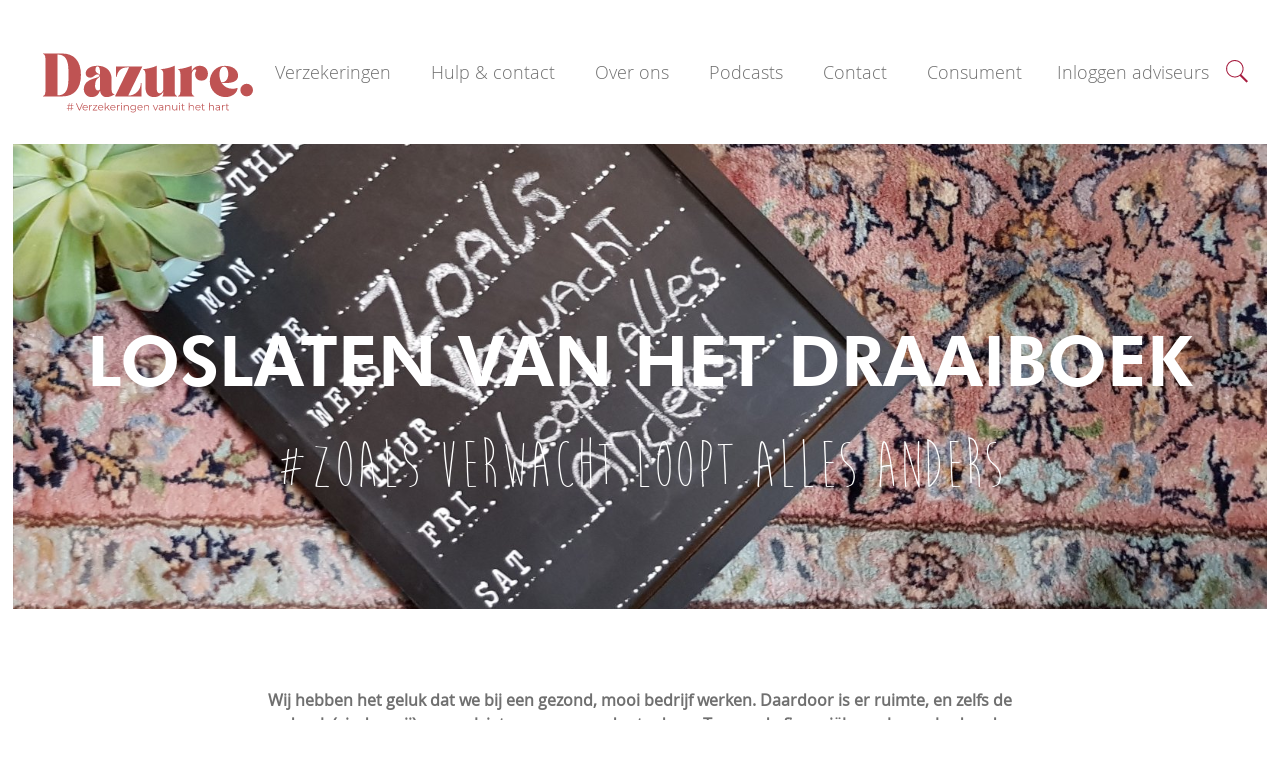

--- FILE ---
content_type: text/html; charset=utf-8
request_url: https://www.dazure.nl/zoals-verwacht-loopt-alles-anders
body_size: 10919
content:
<!doctype html>
<html>
<head>
  <meta http-equiv="Content-Type" content="text/html; charset=utf-8" />
<script src="https://www.dazure.nl/sites/dazure/modules/requirejs/require.js"></script><script>require.config({"packages":[{"name":"block_calc_orverzekering","location":"\/sites\/dazure\/modules\/block_calc_orverzekering\/js"},{"name":"block_calc_orverzekering_2018","location":"\/sites\/dazure\/modules\/block_calc_orverzekering_2018\/js"},{"name":"block_calc_voogdijverzekerd","location":"\/sites\/dazure\/modules\/block_calc_voogdijverzekerd\/js"},{"name":"block_calc_wlverzekering","location":"\/sites\/dazure\/modules\/block_calc_wlverzekering\/js"},{"name":"general","location":"\/sites\/dazure\/modules\/general\/js"},{"name":"dazure","location":"\/sites\/dazure\/themes\/dazure\/base\/js"},{"name":"node_page","location":"\/sites\/dazure\/modules\/node_page\/js"}],"paths":{},"urlArgs":"v=1764578732"});</script>  <!-- Google Tag Manager -->
  <script>
    (function(w,d,s,l,i){w[l]=w[l]||[];w[l].push({'gtm.start':
    new Date().getTime(),event:'gtm.js'});var f=d.getElementsByTagName(s)[0],
    j=d.createElement(s),dl=l!='dataLayer'?'&l='+l:'';j.async=true;j.src=
    'https://www.googletagmanager.com/gtm.js?id='+i+dl;f.parentNode.insertBefore(j,f);
    })(window,document,'script','dataLayer','GTM-5DLCV2V');
  </script>
  <!-- End Google Tag Manager -->
  <meta id="viewport" name="viewport" content="width=device-width, initial-scale = 1.0, user-scalable = no">
  <title>Blog - Loslaten van het draaiboek | Dazure</title>
  <link rel='stylesheet' id='default-css' href='https://www.dazure.nl/sites/dazure/themes/dazure/base/css/default.css?v=1764578748' type='text/css' media='all'/>
  <link rel='stylesheet' id='dazure-css' href='https://www.dazure.nl/sites/dazure/themes/dazure/base/css/dazure.css?v=1764578748' type='text/css' media='all'/>
  <link rel='stylesheet' id='dazure-css' href='https://www.dazure.nl/sites/dazure/themes/dazure/base/css/header.css?v=1764578748' type='text/css' media='all'/>
  <link rel="icon" href="https://www.dazure.nl/favicon.ico" type="image/x-icon"/>

  <script>
  (function(i,s,o,g,r,a,m){i['GoogleAnalyticsObject']=r;i[r]=i[r]||function(){
      (i[r].q=i[r].q||[]).push(arguments)},i[r].l=1*new Date();a=s.createElement(o),
    m=s.getElementsByTagName(o)[0];a.async=1;a.src=g;m.parentNode.insertBefore(a,m)
  })(window,document,'script','https://www.google-analytics.com/analytics.js','ga');

  ga('create', 'UA-3386291-12', 'auto');
  ga('set', 'anonymizeIp', true);
  ga('send', 'pageview');

</script></head>
<body class="html not-front not-logged-in page-node page-node- page-node-1063 node-type-page" >
<!-- Google Tag Manager (noscript) -->
<noscript><iframe src="https://www.googletagmanager.com/ns.html?id=GTM-5DLCV2V" height="0" width="0" style="display:none;visibility:hidden"></iframe></noscript>
<!-- End Google Tag Manager (noscript) -->
<div id="wrapper">
  <div class="header" id="header">
  <header>
    <div class="bar">
      <div class="inner">
        <div class="logo">
          <a href="/">
            <div class="el-svg dz-logo">
              <svg id="Laag_2" data-name="Laag 2" xmlns="http://www.w3.org/2000/svg" viewBox="0 0 688.84 193.31">
                <defs>
                  <style>
                    .cls-1 {
                      fill: #bf5353;
                      stroke-width: 0px;
                    }
                  </style>
                </defs>
                <g id="Layer_1" data-name="Layer 1">
                  <g>
                    <g>
                      <g>
                        <path class="cls-1" d="M0,0h64.12c36.76,0,60.31,23.8,60.31,70.3s-23.56,70.3-60.31,70.3H0v-1.23c5.8-1.48,8.02-6.91,8.02-16.03V17.27C8.02,8.14,5.8,2.71,0,1.23V0ZM47.49,137.28c35.6,0,36.12-33.3,36.12-66.85S83.08,3.33,47.49,3.33v133.95Z"/>
                        <path class="cls-1" d="M184.8,72.4c0-3.33-3.7-4.07-6.17-4.07-9.13,0-12.46,10.85-24.05,10.85-8.88,0-14.68-6.29-14.68-13.94,0-11.35,11.35-25.04,38.36-25.04,38.61,0,46.62,28.12,46.62,41.81v34.66c0,9.25,2.22,16.53,9.37,16.53v1.23c-6.66,3.82-14.92,8.51-26.52,8.51-13.32,0-19.86-11.59-20.6-22.2-4.93,15.54-14.8,22.2-27.87,22.2s-25.41-9.87-25.41-25.65c0-38.23,50.94-33.8,50.94-44.9ZM180.24,121.12c3.33,0,6.78-2.84,6.78-4.19v-50.2c0-6.91.99-24.67-8.76-24.67-5.18,0-6.29,8.51-6.29,11.1,0,7.28,4.32,10.24,8.26,12.09,3.45,1.6,6.78,2.84,6.78,6.78,0,9.74-16.28,5.43-16.28,35.03,0,6.78,3.21,14.06,9.5,14.06Z"/>
                        <path class="cls-1" d="M236.73,139.37l45.88-94.48c-33.3,0-37.37,17.64-41.57,32.19h-1.23v-34.66h85.6v1.23l-45.88,94.48c22.45,0,41.44-18.25,41.44-41.07h2.1v43.54h-86.34v-1.23Z"/>
                        <path class="cls-1" d="M394.76,124.51c0,8.08.14,11.69-2.7,14.86v1.23h47.72v-1.23c-5.79-1.48-8.01-6.9-8.02-16.01.03,0,.06-.01.09-.02V40.33h-1.23c-.37.25-.99.49-1.48.74-8.51,4.32-29.97,9.87-42.55,9.87v1.23c3.08,0,8.26,4.69,8.26,16.28v45.76c0,8.39-4.81,16.16-12.58,16.16s-9.13-8.76-9.13-15.54V40.33h-1.23c-.37.25-.99.49-1.48.74-8.51,4.32-29.97,9.87-42.55,9.87v1.23c3.08,0,8.26,4.69,8.26,16.28v41.69c0,12.83,3.33,32.81,28.49,32.81,13.97,0,25.39-8.65,30.13-18.44Z"/>
                        <path class="cls-1" d="M442.58,50.82c13.32,0,36.51-6.78,44.03-10.61h1.23v17.39c2.84-6.66,11.47-17.39,26.64-17.39,18.01,0,26.52,13.2,26.52,25.9,0,13.94-8.39,22.82-21.09,22.82s-20.97-8.39-20.97-20.97c0-7.28,3.7-8.88,3.7-13.32,0-1.85-1.23-2.71-2.96-2.71-4.32,0-11.84,5.43-11.84,15.17v56.24c0,9.13,2.22,14.55,8.02,16.03v1.23h-53.04v-1.23c5.8-1.48,8.02-6.91,8.02-16.03v-55.01c0-11.59-5.18-16.28-8.26-16.28v-1.23Z"/>
                        <path class="cls-1" d="M547.17,91.64c0-28.37,20.35-51.31,48.84-51.31s43.79,14.43,43.79,31.82c0,16.28-12.58,24.79-42.31,24.79h-11.1c7.65,12.21,20.47,18.75,36.14,18.75,5.55,0,10.48-1.11,15.66-3.21,0,17.27-19.24,30.46-39.59,30.46-28.49,0-51.43-22.94-51.43-51.31ZM585.77,94.6c16.4,0,21.95-14.92,21.95-27.87,0-10.36-4.32-23.68-13.94-23.68-11.35,0-14.92,14.92-14.92,24.3,0,10.85,2.22,19.98,6.17,27.26h.74Z"/>
                      </g>
                      <circle class="cls-1" cx="668.1" cy="119.86" r="20.74"/>
                    </g>
                    <g>
                      <path class="cls-1" d="M94.86,171.13l-.89,7.18h4.85v1.88h-5.09l-.79,6.49h-1.85l.79-6.49h-7l-.82,6.49h-1.85l.79-6.49h-4.85v-1.88h5.09l.89-7.18h-4.89v-1.88h5.13l.79-6.49h1.88l-.82,6.49h7.04l.79-6.49h1.85l-.79,6.49h4.82v1.88h-5.06ZM93.01,171.13h-7l-.92,7.18h7.04l.89-7.18Z"/>
                      <g>
                        <path class="cls-1" d="M146.89,178.44h-14.87c.27,3.72,3.11,6.19,7,6.19,2.16,0,4.09-.78,5.44-2.33l1.35,1.55c-1.59,1.89-4.06,2.91-6.86,2.91-5.54,0-9.33-3.79-9.33-9.06s3.68-9.02,8.69-9.02,8.62,3.68,8.62,9.02c0,.2-.03.47-.03.74ZM132.02,176.65h12.61c-.3-3.48-2.84-5.91-6.32-5.91s-5.98,2.43-6.29,5.91Z"/>
                        <path class="cls-1" d="M160.78,168.67v2.33c-.2,0-.41-.03-.57-.03-3.72,0-5.98,2.37-5.98,6.56v9.06h-2.4v-17.78h2.3v3.48c1.12-2.37,3.38-3.62,6.66-3.62Z"/>
                        <path class="cls-1" d="M177.92,184.59v1.99h-14.47v-1.59l11.19-14.16h-10.98v-2.03h14.06v1.59l-11.19,14.2h11.39Z"/>
                        <path class="cls-1" d="M197.83,178.44h-14.87c.27,3.72,3.11,6.19,7,6.19,2.16,0,4.09-.78,5.44-2.33l1.35,1.55c-1.59,1.89-4.06,2.91-6.86,2.91-5.54,0-9.33-3.79-9.33-9.06s3.68-9.02,8.69-9.02,8.62,3.68,8.62,9.02c0,.2-.03.47-.03.74ZM182.96,176.65h12.61c-.3-3.48-2.84-5.91-6.32-5.91s-5.98,2.43-6.29,5.91Z"/>
                        <path class="cls-1" d="M209.36,177.66l-4.19,3.85v5.07h-2.4v-25.08h2.4v17l10.61-9.7h2.97l-7.61,7.27,8.31,10.51h-2.94l-7.17-8.92Z"/>
                        <path class="cls-1" d="M237.85,178.44h-14.87c.27,3.72,3.11,6.19,7,6.19,2.16,0,4.09-.78,5.44-2.33l1.35,1.55c-1.59,1.89-4.06,2.91-6.86,2.91-5.54,0-9.33-3.79-9.33-9.06s3.68-9.02,8.69-9.02,8.62,3.68,8.62,9.02c0,.2-.03.47-.03.74ZM222.98,176.65h12.61c-.3-3.48-2.84-5.91-6.32-5.91s-5.98,2.43-6.29,5.91Z"/>
                        <path class="cls-1" d="M251.75,168.67v2.33c-.2,0-.41-.03-.57-.03-3.72,0-5.98,2.37-5.98,6.56v9.06h-2.4v-17.78h2.3v3.48c1.12-2.37,3.38-3.62,6.66-3.62Z"/>
                        <path class="cls-1" d="M255.53,163.2c0-.91.78-1.69,1.76-1.69s1.76.74,1.76,1.66c0,.98-.74,1.76-1.76,1.76s-1.76-.78-1.76-1.72ZM256.07,168.81h2.4v17.78h-2.4v-17.78Z"/>
                        <path class="cls-1" d="M281.53,176.28v10.31h-2.4v-10.07c0-3.75-1.96-5.68-5.34-5.68-3.82,0-6.22,2.37-6.22,6.42v9.33h-2.4v-17.78h2.3v3.28c1.28-2.16,3.68-3.41,6.76-3.41,4.33,0,7.3,2.5,7.3,7.6Z"/>
                        <path class="cls-1" d="M304.58,168.81v15.62c0,6.12-3.01,8.89-8.89,8.89-3.24,0-6.42-.98-8.28-2.74l1.22-1.83c1.69,1.52,4.26,2.43,7,2.43,4.5,0,6.56-2.06,6.56-6.46v-2.26c-1.49,2.26-4.02,3.45-6.93,3.45-5.07,0-8.92-3.55-8.92-8.65s3.85-8.58,8.92-8.58c2.97,0,5.54,1.22,7.03,3.55v-3.41h2.3ZM302.25,177.26c0-3.85-2.84-6.49-6.76-6.49s-6.73,2.64-6.73,6.49,2.81,6.52,6.73,6.52,6.76-2.67,6.76-6.52Z"/>
                        <path class="cls-1" d="M326.79,178.44h-14.87c.27,3.72,3.11,6.19,7,6.19,2.16,0,4.09-.78,5.44-2.33l1.35,1.55c-1.59,1.89-4.06,2.91-6.86,2.91-5.54,0-9.33-3.79-9.33-9.06s3.68-9.02,8.69-9.02,8.62,3.68,8.62,9.02c0,.2-.03.47-.03.74ZM311.92,176.65h12.61c-.3-3.48-2.84-5.91-6.32-5.91s-5.98,2.43-6.29,5.91Z"/>
                        <path class="cls-1" d="M348.08,176.28v10.31h-2.4v-10.07c0-3.75-1.96-5.68-5.34-5.68-3.82,0-6.22,2.37-6.22,6.42v9.33h-2.4v-17.78h2.3v3.28c1.28-2.16,3.68-3.41,6.76-3.41,4.33,0,7.3,2.5,7.3,7.6Z"/>
                        <path class="cls-1" d="M378.4,168.81l-7.91,17.78h-2.47l-7.87-17.78h2.5l6.66,15.14,6.73-15.14h2.37Z"/>
                        <path class="cls-1" d="M394.66,175.57v11.02h-2.3v-2.77c-1.08,1.83-3.18,2.94-6.12,2.94-4.02,0-6.49-2.1-6.49-5.17,0-2.74,1.76-5.04,6.86-5.04h5.64v-1.08c0-3.04-1.72-4.7-5.04-4.7-2.3,0-4.46.81-5.91,2.1l-1.08-1.79c1.79-1.52,4.43-2.4,7.23-2.4,4.6,0,7.2,2.3,7.2,6.89ZM392.26,181.25v-2.91h-5.58c-3.45,0-4.56,1.35-4.56,3.18,0,2.06,1.66,3.35,4.5,3.35s4.7-1.28,5.64-3.62Z"/>
                        <path class="cls-1" d="M417.55,176.28v10.31h-2.4v-10.07c0-3.75-1.96-5.68-5.34-5.68-3.82,0-6.22,2.37-6.22,6.42v9.33h-2.4v-17.78h2.3v3.28c1.28-2.16,3.68-3.41,6.76-3.41,4.33,0,7.3,2.5,7.3,7.6Z"/>
                        <path class="cls-1" d="M440.09,168.81v17.78h-2.3v-3.24c-1.25,2.16-3.55,3.41-6.39,3.41-4.53,0-7.5-2.54-7.5-7.64v-10.31h2.4v10.07c0,3.79,1.96,5.71,5.34,5.71,3.72,0,6.05-2.4,6.05-6.46v-9.33h2.4Z"/>
                        <path class="cls-1" d="M446.28,163.2c0-.91.78-1.69,1.76-1.69s1.76.74,1.76,1.66c0,.98-.74,1.76-1.76,1.76s-1.76-.78-1.76-1.72ZM446.82,168.81h2.4v17.78h-2.4v-17.78Z"/>
                        <path class="cls-1" d="M465.28,185.5c-.95.85-2.37,1.25-3.75,1.25-3.35,0-5.21-1.89-5.21-5.17v-10.75h-3.18v-2.03h3.18v-3.89h2.4v3.89h5.41v2.03h-5.41v10.61c0,2.1,1.08,3.24,3.08,3.24.98,0,1.96-.3,2.64-.91l.85,1.72Z"/>
                        <path class="cls-1" d="M494.85,176.28v10.31h-2.4v-10.07c0-3.75-1.96-5.68-5.34-5.68-3.82,0-6.22,2.37-6.22,6.42v9.33h-2.4v-25.08h2.4v10.41c1.32-2.06,3.65-3.24,6.66-3.24,4.33,0,7.3,2.5,7.3,7.6Z"/>
                        <path class="cls-1" d="M516.93,178.44h-14.87c.27,3.72,3.11,6.19,7,6.19,2.16,0,4.09-.78,5.44-2.33l1.35,1.55c-1.59,1.89-4.06,2.91-6.86,2.91-5.54,0-9.33-3.79-9.33-9.06s3.68-9.02,8.69-9.02,8.62,3.68,8.62,9.02c0,.2-.03.47-.03.74ZM502.05,176.65h12.61c-.3-3.48-2.84-5.91-6.32-5.91s-5.98,2.43-6.29,5.91Z"/>
                        <path class="cls-1" d="M531.23,185.5c-.95.85-2.37,1.25-3.75,1.25-3.35,0-5.21-1.89-5.21-5.17v-10.75h-3.18v-2.03h3.18v-3.89h2.4v3.89h5.41v2.03h-5.41v10.61c0,2.1,1.08,3.24,3.08,3.24.98,0,1.96-.3,2.64-.91l.85,1.72Z"/>
                        <path class="cls-1" d="M560.8,176.28v10.31h-2.4v-10.07c0-3.75-1.96-5.68-5.34-5.68-3.82,0-6.22,2.37-6.22,6.42v9.33h-2.4v-25.08h2.4v10.41c1.32-2.06,3.65-3.24,6.66-3.24,4.33,0,7.3,2.5,7.3,7.6Z"/>
                        <path class="cls-1" d="M580.75,175.57v11.02h-2.3v-2.77c-1.08,1.83-3.18,2.94-6.12,2.94-4.02,0-6.49-2.1-6.49-5.17,0-2.74,1.76-5.04,6.86-5.04h5.64v-1.08c0-3.04-1.72-4.7-5.04-4.7-2.3,0-4.46.81-5.91,2.1l-1.08-1.79c1.79-1.52,4.43-2.4,7.23-2.4,4.6,0,7.2,2.3,7.2,6.89ZM578.35,181.25v-2.91h-5.58c-3.45,0-4.56,1.35-4.56,3.18,0,2.06,1.66,3.35,4.5,3.35s4.7-1.28,5.64-3.62Z"/>
                        <path class="cls-1" d="M596.23,168.67v2.33c-.2,0-.41-.03-.57-.03-3.72,0-5.98,2.37-5.98,6.56v9.06h-2.4v-17.78h2.3v3.48c1.12-2.37,3.38-3.62,6.66-3.62Z"/>
                        <path class="cls-1" d="M610.69,185.5c-.95.85-2.37,1.25-3.75,1.25-3.35,0-5.21-1.89-5.21-5.17v-10.75h-3.18v-2.03h3.18v-3.89h2.4v3.89h5.41v2.03h-5.41v10.61c0,2.1,1.08,3.24,3.08,3.24.98,0,1.96-.3,2.64-.91l.85,1.72Z"/>
                        <path class="cls-1" d="M131.16,162.98l-10.48,23.66h-2.47l-10.48-23.66h2.7l9.06,20.55,9.13-20.55h2.54Z"/>
                      </g>
                    </g>
                  </g>
                </g>
              </svg>
            </div>
            <div class="el-svg dz-logo-hd">
              <svg id="Laag_2" data-name="Laag 2" xmlns="http://www.w3.org/2000/svg" viewBox="0 0 688.84 193.31">
                <defs>
                  <style>
                    .cls-1 {
                      fill: #bf5353;
                      stroke-width: 0px;
                    }
                  </style>
                </defs>
                <g id="Layer_1" data-name="Layer 1">
                  <g>
                    <g>
                      <g>
                        <path class="cls-1" d="M0,0h64.12c36.76,0,60.31,23.8,60.31,70.3s-23.56,70.3-60.31,70.3H0v-1.23c5.8-1.48,8.02-6.91,8.02-16.03V17.27C8.02,8.14,5.8,2.71,0,1.23V0ZM47.49,137.28c35.6,0,36.12-33.3,36.12-66.85S83.08,3.33,47.49,3.33v133.95Z"/>
                        <path class="cls-1" d="M184.8,72.4c0-3.33-3.7-4.07-6.17-4.07-9.13,0-12.46,10.85-24.05,10.85-8.88,0-14.68-6.29-14.68-13.94,0-11.35,11.35-25.04,38.36-25.04,38.61,0,46.62,28.12,46.62,41.81v34.66c0,9.25,2.22,16.53,9.37,16.53v1.23c-6.66,3.82-14.92,8.51-26.52,8.51-13.32,0-19.86-11.59-20.6-22.2-4.93,15.54-14.8,22.2-27.87,22.2s-25.41-9.87-25.41-25.65c0-38.23,50.94-33.8,50.94-44.9ZM180.24,121.12c3.33,0,6.78-2.84,6.78-4.19v-50.2c0-6.91.99-24.67-8.76-24.67-5.18,0-6.29,8.51-6.29,11.1,0,7.28,4.32,10.24,8.26,12.09,3.45,1.6,6.78,2.84,6.78,6.78,0,9.74-16.28,5.43-16.28,35.03,0,6.78,3.21,14.06,9.5,14.06Z"/>
                        <path class="cls-1" d="M236.73,139.37l45.88-94.48c-33.3,0-37.37,17.64-41.57,32.19h-1.23v-34.66h85.6v1.23l-45.88,94.48c22.45,0,41.44-18.25,41.44-41.07h2.1v43.54h-86.34v-1.23Z"/>
                        <path class="cls-1" d="M394.76,124.51c0,8.08.14,11.69-2.7,14.86v1.23h47.72v-1.23c-5.79-1.48-8.01-6.9-8.02-16.01.03,0,.06-.01.09-.02V40.33h-1.23c-.37.25-.99.49-1.48.74-8.51,4.32-29.97,9.87-42.55,9.87v1.23c3.08,0,8.26,4.69,8.26,16.28v45.76c0,8.39-4.81,16.16-12.58,16.16s-9.13-8.76-9.13-15.54V40.33h-1.23c-.37.25-.99.49-1.48.74-8.51,4.32-29.97,9.87-42.55,9.87v1.23c3.08,0,8.26,4.69,8.26,16.28v41.69c0,12.83,3.33,32.81,28.49,32.81,13.97,0,25.39-8.65,30.13-18.44Z"/>
                        <path class="cls-1" d="M442.58,50.82c13.32,0,36.51-6.78,44.03-10.61h1.23v17.39c2.84-6.66,11.47-17.39,26.64-17.39,18.01,0,26.52,13.2,26.52,25.9,0,13.94-8.39,22.82-21.09,22.82s-20.97-8.39-20.97-20.97c0-7.28,3.7-8.88,3.7-13.32,0-1.85-1.23-2.71-2.96-2.71-4.32,0-11.84,5.43-11.84,15.17v56.24c0,9.13,2.22,14.55,8.02,16.03v1.23h-53.04v-1.23c5.8-1.48,8.02-6.91,8.02-16.03v-55.01c0-11.59-5.18-16.28-8.26-16.28v-1.23Z"/>
                        <path class="cls-1" d="M547.17,91.64c0-28.37,20.35-51.31,48.84-51.31s43.79,14.43,43.79,31.82c0,16.28-12.58,24.79-42.31,24.79h-11.1c7.65,12.21,20.47,18.75,36.14,18.75,5.55,0,10.48-1.11,15.66-3.21,0,17.27-19.24,30.46-39.59,30.46-28.49,0-51.43-22.94-51.43-51.31ZM585.77,94.6c16.4,0,21.95-14.92,21.95-27.87,0-10.36-4.32-23.68-13.94-23.68-11.35,0-14.92,14.92-14.92,24.3,0,10.85,2.22,19.98,6.17,27.26h.74Z"/>
                      </g>
                      <circle class="cls-1" cx="668.1" cy="119.86" r="20.74"/>
                    </g>
                    <g>
                      <path class="cls-1" d="M94.86,171.13l-.89,7.18h4.85v1.88h-5.09l-.79,6.49h-1.85l.79-6.49h-7l-.82,6.49h-1.85l.79-6.49h-4.85v-1.88h5.09l.89-7.18h-4.89v-1.88h5.13l.79-6.49h1.88l-.82,6.49h7.04l.79-6.49h1.85l-.79,6.49h4.82v1.88h-5.06ZM93.01,171.13h-7l-.92,7.18h7.04l.89-7.18Z"/>
                      <g>
                        <path class="cls-1" d="M146.89,178.44h-14.87c.27,3.72,3.11,6.19,7,6.19,2.16,0,4.09-.78,5.44-2.33l1.35,1.55c-1.59,1.89-4.06,2.91-6.86,2.91-5.54,0-9.33-3.79-9.33-9.06s3.68-9.02,8.69-9.02,8.62,3.68,8.62,9.02c0,.2-.03.47-.03.74ZM132.02,176.65h12.61c-.3-3.48-2.84-5.91-6.32-5.91s-5.98,2.43-6.29,5.91Z"/>
                        <path class="cls-1" d="M160.78,168.67v2.33c-.2,0-.41-.03-.57-.03-3.72,0-5.98,2.37-5.98,6.56v9.06h-2.4v-17.78h2.3v3.48c1.12-2.37,3.38-3.62,6.66-3.62Z"/>
                        <path class="cls-1" d="M177.92,184.59v1.99h-14.47v-1.59l11.19-14.16h-10.98v-2.03h14.06v1.59l-11.19,14.2h11.39Z"/>
                        <path class="cls-1" d="M197.83,178.44h-14.87c.27,3.72,3.11,6.19,7,6.19,2.16,0,4.09-.78,5.44-2.33l1.35,1.55c-1.59,1.89-4.06,2.91-6.86,2.91-5.54,0-9.33-3.79-9.33-9.06s3.68-9.02,8.69-9.02,8.62,3.68,8.62,9.02c0,.2-.03.47-.03.74ZM182.96,176.65h12.61c-.3-3.48-2.84-5.91-6.32-5.91s-5.98,2.43-6.29,5.91Z"/>
                        <path class="cls-1" d="M209.36,177.66l-4.19,3.85v5.07h-2.4v-25.08h2.4v17l10.61-9.7h2.97l-7.61,7.27,8.31,10.51h-2.94l-7.17-8.92Z"/>
                        <path class="cls-1" d="M237.85,178.44h-14.87c.27,3.72,3.11,6.19,7,6.19,2.16,0,4.09-.78,5.44-2.33l1.35,1.55c-1.59,1.89-4.06,2.91-6.86,2.91-5.54,0-9.33-3.79-9.33-9.06s3.68-9.02,8.69-9.02,8.62,3.68,8.62,9.02c0,.2-.03.47-.03.74ZM222.98,176.65h12.61c-.3-3.48-2.84-5.91-6.32-5.91s-5.98,2.43-6.29,5.91Z"/>
                        <path class="cls-1" d="M251.75,168.67v2.33c-.2,0-.41-.03-.57-.03-3.72,0-5.98,2.37-5.98,6.56v9.06h-2.4v-17.78h2.3v3.48c1.12-2.37,3.38-3.62,6.66-3.62Z"/>
                        <path class="cls-1" d="M255.53,163.2c0-.91.78-1.69,1.76-1.69s1.76.74,1.76,1.66c0,.98-.74,1.76-1.76,1.76s-1.76-.78-1.76-1.72ZM256.07,168.81h2.4v17.78h-2.4v-17.78Z"/>
                        <path class="cls-1" d="M281.53,176.28v10.31h-2.4v-10.07c0-3.75-1.96-5.68-5.34-5.68-3.82,0-6.22,2.37-6.22,6.42v9.33h-2.4v-17.78h2.3v3.28c1.28-2.16,3.68-3.41,6.76-3.41,4.33,0,7.3,2.5,7.3,7.6Z"/>
                        <path class="cls-1" d="M304.58,168.81v15.62c0,6.12-3.01,8.89-8.89,8.89-3.24,0-6.42-.98-8.28-2.74l1.22-1.83c1.69,1.52,4.26,2.43,7,2.43,4.5,0,6.56-2.06,6.56-6.46v-2.26c-1.49,2.26-4.02,3.45-6.93,3.45-5.07,0-8.92-3.55-8.92-8.65s3.85-8.58,8.92-8.58c2.97,0,5.54,1.22,7.03,3.55v-3.41h2.3ZM302.25,177.26c0-3.85-2.84-6.49-6.76-6.49s-6.73,2.64-6.73,6.49,2.81,6.52,6.73,6.52,6.76-2.67,6.76-6.52Z"/>
                        <path class="cls-1" d="M326.79,178.44h-14.87c.27,3.72,3.11,6.19,7,6.19,2.16,0,4.09-.78,5.44-2.33l1.35,1.55c-1.59,1.89-4.06,2.91-6.86,2.91-5.54,0-9.33-3.79-9.33-9.06s3.68-9.02,8.69-9.02,8.62,3.68,8.62,9.02c0,.2-.03.47-.03.74ZM311.92,176.65h12.61c-.3-3.48-2.84-5.91-6.32-5.91s-5.98,2.43-6.29,5.91Z"/>
                        <path class="cls-1" d="M348.08,176.28v10.31h-2.4v-10.07c0-3.75-1.96-5.68-5.34-5.68-3.82,0-6.22,2.37-6.22,6.42v9.33h-2.4v-17.78h2.3v3.28c1.28-2.16,3.68-3.41,6.76-3.41,4.33,0,7.3,2.5,7.3,7.6Z"/>
                        <path class="cls-1" d="M378.4,168.81l-7.91,17.78h-2.47l-7.87-17.78h2.5l6.66,15.14,6.73-15.14h2.37Z"/>
                        <path class="cls-1" d="M394.66,175.57v11.02h-2.3v-2.77c-1.08,1.83-3.18,2.94-6.12,2.94-4.02,0-6.49-2.1-6.49-5.17,0-2.74,1.76-5.04,6.86-5.04h5.64v-1.08c0-3.04-1.72-4.7-5.04-4.7-2.3,0-4.46.81-5.91,2.1l-1.08-1.79c1.79-1.52,4.43-2.4,7.23-2.4,4.6,0,7.2,2.3,7.2,6.89ZM392.26,181.25v-2.91h-5.58c-3.45,0-4.56,1.35-4.56,3.18,0,2.06,1.66,3.35,4.5,3.35s4.7-1.28,5.64-3.62Z"/>
                        <path class="cls-1" d="M417.55,176.28v10.31h-2.4v-10.07c0-3.75-1.96-5.68-5.34-5.68-3.82,0-6.22,2.37-6.22,6.42v9.33h-2.4v-17.78h2.3v3.28c1.28-2.16,3.68-3.41,6.76-3.41,4.33,0,7.3,2.5,7.3,7.6Z"/>
                        <path class="cls-1" d="M440.09,168.81v17.78h-2.3v-3.24c-1.25,2.16-3.55,3.41-6.39,3.41-4.53,0-7.5-2.54-7.5-7.64v-10.31h2.4v10.07c0,3.79,1.96,5.71,5.34,5.71,3.72,0,6.05-2.4,6.05-6.46v-9.33h2.4Z"/>
                        <path class="cls-1" d="M446.28,163.2c0-.91.78-1.69,1.76-1.69s1.76.74,1.76,1.66c0,.98-.74,1.76-1.76,1.76s-1.76-.78-1.76-1.72ZM446.82,168.81h2.4v17.78h-2.4v-17.78Z"/>
                        <path class="cls-1" d="M465.28,185.5c-.95.85-2.37,1.25-3.75,1.25-3.35,0-5.21-1.89-5.21-5.17v-10.75h-3.18v-2.03h3.18v-3.89h2.4v3.89h5.41v2.03h-5.41v10.61c0,2.1,1.08,3.24,3.08,3.24.98,0,1.96-.3,2.64-.91l.85,1.72Z"/>
                        <path class="cls-1" d="M494.85,176.28v10.31h-2.4v-10.07c0-3.75-1.96-5.68-5.34-5.68-3.82,0-6.22,2.37-6.22,6.42v9.33h-2.4v-25.08h2.4v10.41c1.32-2.06,3.65-3.24,6.66-3.24,4.33,0,7.3,2.5,7.3,7.6Z"/>
                        <path class="cls-1" d="M516.93,178.44h-14.87c.27,3.72,3.11,6.19,7,6.19,2.16,0,4.09-.78,5.44-2.33l1.35,1.55c-1.59,1.89-4.06,2.91-6.86,2.91-5.54,0-9.33-3.79-9.33-9.06s3.68-9.02,8.69-9.02,8.62,3.68,8.62,9.02c0,.2-.03.47-.03.74ZM502.05,176.65h12.61c-.3-3.48-2.84-5.91-6.32-5.91s-5.98,2.43-6.29,5.91Z"/>
                        <path class="cls-1" d="M531.23,185.5c-.95.85-2.37,1.25-3.75,1.25-3.35,0-5.21-1.89-5.21-5.17v-10.75h-3.18v-2.03h3.18v-3.89h2.4v3.89h5.41v2.03h-5.41v10.61c0,2.1,1.08,3.24,3.08,3.24.98,0,1.96-.3,2.64-.91l.85,1.72Z"/>
                        <path class="cls-1" d="M560.8,176.28v10.31h-2.4v-10.07c0-3.75-1.96-5.68-5.34-5.68-3.82,0-6.22,2.37-6.22,6.42v9.33h-2.4v-25.08h2.4v10.41c1.32-2.06,3.65-3.24,6.66-3.24,4.33,0,7.3,2.5,7.3,7.6Z"/>
                        <path class="cls-1" d="M580.75,175.57v11.02h-2.3v-2.77c-1.08,1.83-3.18,2.94-6.12,2.94-4.02,0-6.49-2.1-6.49-5.17,0-2.74,1.76-5.04,6.86-5.04h5.64v-1.08c0-3.04-1.72-4.7-5.04-4.7-2.3,0-4.46.81-5.91,2.1l-1.08-1.79c1.79-1.52,4.43-2.4,7.23-2.4,4.6,0,7.2,2.3,7.2,6.89ZM578.35,181.25v-2.91h-5.58c-3.45,0-4.56,1.35-4.56,3.18,0,2.06,1.66,3.35,4.5,3.35s4.7-1.28,5.64-3.62Z"/>
                        <path class="cls-1" d="M596.23,168.67v2.33c-.2,0-.41-.03-.57-.03-3.72,0-5.98,2.37-5.98,6.56v9.06h-2.4v-17.78h2.3v3.48c1.12-2.37,3.38-3.62,6.66-3.62Z"/>
                        <path class="cls-1" d="M610.69,185.5c-.95.85-2.37,1.25-3.75,1.25-3.35,0-5.21-1.89-5.21-5.17v-10.75h-3.18v-2.03h3.18v-3.89h2.4v3.89h5.41v2.03h-5.41v10.61c0,2.1,1.08,3.24,3.08,3.24.98,0,1.96-.3,2.64-.91l.85,1.72Z"/>
                        <path class="cls-1" d="M131.16,162.98l-10.48,23.66h-2.47l-10.48-23.66h2.7l9.06,20.55,9.13-20.55h2.54Z"/>
                      </g>
                    </g>
                  </g>
                </g>
              </svg>
            </div>
          </a>
        </div>
        <div class="mainnavigation" id="mainnavigation">
  <nav>
    <ul class="mainLayer">
              <li class="mainItem">
          <a href="/verzekeringen" class="mainItemClick">Verzekeringen</a>                      <div class="mainItemContent">
              <div class="row">
                                    <div class="grid-tablet-12 grid-3">
                      <span class="menuTitle">Overlijdensrisico</span>
                      <ul class="menuList">
                                                  <li class="menuItem">
                            <a href="/wat-is-een-overlijdensrisicoverzekering">Wat is een overlijdensrisicoverzekering?</a>                          </li>
                                                    <li class="menuItem">
                            <a href="https://www.dazure.nl/goedidee-voogdijverzekerd">GoedIdee Voogdijverzekerd</a>                          </li>
                                                    <li class="menuItem">
                            <a href="https://www.dazure.nl/goedidee-overlijdensrisicoverzekering">GoedIdee Overlijdensrisicoverzekering</a>                          </li>
                                                    <li class="menuItem">
                            <a href="https://www.dazure.nl/gewoonidee-hypotheek-overlijdensrisicoverzekering-powered-allianz">GewoonIdee Hypotheek Overlijdensrisicoverzekering powered by Allianz</a>                          </li>
                                                    <li class="menuItem">
                            <a href="https://www.dazure.nl/gewoonidee-hypotheek-overlijdensrisicoverzekering-powered-goudse-verzekeringen">GewoonIdee Hypotheek Overlijdensrisicoverzekering powered by Goudse verzekeringen</a>                          </li>
                                                    <li class="menuItem">
                            <a href="https://www.dazure.nl/dazure-krediet-overlijdensrisicoverzekering">Dazure Krediet Overlijdensrisicoverzekering</a>                          </li>
                                                    <li class="menuItem">
                            <a href="https://www.dazure.nl/beleg-en-bescherm">Beleg en Bescherm</a>                          </li>
                                                </ul>
                    </div>
                                        <div class="grid-tablet-12 grid-3">
                      <span class="menuTitle">Arbeidsongeschiktheid</span>
                      <ul class="menuList">
                                                  <li class="menuItem">
                            <a href="https://www.dazure.nl/dazure-lastenbeschermer-ao-ww">Dazure Lastenbeschermer AO-WW</a>                          </li>
                                                </ul>
                    </div>
                                        <div class="grid-tablet-12 grid-3">
                      <span class="menuTitle">Niet meer af te sluiten</span>
                      <ul class="menuList">
                                                  <li class="menuItem">
                            <a href="https://www.dazure.nl/goedidee-eenjarige-nabestaandenverzekering">GoedIdee Nabestaandenverzekering - éénjarig</a>                          </li>
                                                    <li class="menuItem">
                            <a href="/verzekeringen/nabestaandenverzekering">GoedIdee Nabestaandenverzekering</a>                          </li>
                                                    <li class="menuItem">
                            <a href="/gewoonidee-nabestaandenverzekering">GewoonIdee Nabestaandenverzekering</a>                          </li>
                                                    <li class="menuItem">
                            <a href="/goedidee-woonlastenverzekering">GoedIdee Woonlastenverzekering</a>                          </li>
                                                    <li class="menuItem">
                            <a href="/goedidee-inkomensbeschermer">GoedIdee Inkomensbeschermer</a>                          </li>
                                                </ul>
                    </div>
                                        <div class="grid-tablet-12 grid-3">
                      <span class="menuTitle">Afsluiten en adviseurs</span>
                      <ul class="menuList">
                                                  <li class="menuItem">
                            <a href="/adviseurs">Verzekering afsluiten, overstappen of opzeggen?</a>                          </li>
                                                    <li class="menuItem">
                            <a href="/medische-gegevens">Medische gegevens</a>                          </li>
                                                    <li class="menuItem">
                            <a href="https://www.dazure.nl/fraudebeleid-dazure">Fraudebeleid </a>                          </li>
                                                    <li class="menuItem">
                            <a href="/zoek-een-adviseur">Adviseur zoeken</a>                          </li>
                                                    <li class="menuItem">
                            <a href="/aanmelden-adviseurs">Aanmelden als adviseur</a>                          </li>
                                                    <li class="menuItem">
                            <a href="https://www.dazure.nl/inloggen-adviseurs">Inloggen voor adviseurs</a>                          </li>
                                                    <li class="menuItem">
                            <a href="https://www.dazure.nl/faq-jaaroverzichten-2020">FAQ jaaroverzichten</a>                          </li>
                                                </ul>
                    </div>
                                        <div class="grid-12 text-align-center">
                      <a href="/overige-productinformatie" class="button cerise" target="_blank">Overige productinformatie</a>                    </div>
                                  </div>
            </div>
                    </li>
                <li class="mainItem">
          <a href="/" class="mainItemClick">Hulp &amp; contact</a>                      <div class="mainItemContent">
              <div class="row">
                                    <div class="grid-tablet-12 grid-3">
                      <span class="menuTitle">Wijzigingen & meldingen</span>
                      <ul class="menuList">
                                                  <li class="menuItem">
                            <a href="/meeste-voorkomende-wijzigingen">Meest voorkomende wijzigingen</a>                          </li>
                                                    <li class="menuItem">
                            <a href="/adres-wijzigen">Adres wijzigen</a>                          </li>
                                                    <li class="menuItem">
                            <a href="/e-mailadres-wijzigen">E-mailadres wijzigen</a>                          </li>
                                                    <li class="menuItem">
                            <a href="/rekeningnummer-wijzigen">Rekeningnummer wijzigen</a>                          </li>
                                                    <li class="menuItem">
                            <a href="/arbeidsongeschiktheid-melden">Arbeidsongeschiktheid melden</a>                          </li>
                                                    <li class="menuItem">
                            <a href="/overlijden-melden">Overlijden melden</a>                          </li>
                                                    <li class="menuItem">
                            <a href="/werkloosheid-melden">Werkloosheid melden</a>                          </li>
                                                    <li class="menuItem">
                            <a href="https://www.dazure.nl/verzekering-opzeggen">Verzekering opzeggen</a>                          </li>
                                                </ul>
                    </div>
                                        <div class="grid-tablet-12 grid-3">
                      <span class="menuTitle">Partners</span>
                      <ul class="menuList">
                                                  <li class="menuItem">
                            <a href="https://www.dazure.nl/nabestaanden">Nabestaanden</a>                          </li>
                                                    <li class="menuItem">
                            <a href="https://www.dazure.nl/condole-app">Condole app</a>                          </li>
                                                    <li class="menuItem">
                            <a href="https://www.dazure.nl/erfplanner">ERFplanner</a>                          </li>
                                                    <li class="menuItem">
                            <a href="https://www.dazure.nl/cavalli-uitvaartbegeleiding">Cavalli Uitvaartbegeleiding</a>                          </li>
                                                    <li class="menuItem">
                            <a href="https://www.dazure.nl/parels-en-wijsheid">Parels en Wijsheid</a>                          </li>
                                                    <li class="menuItem">
                            <a href="https://www.dazure.nl/marian-schutte-fotografie">Marian Schutte fotograaf en schrijver</a>                          </li>
                                                    <li class="menuItem">
                            <a href="https://www.dazure.nl/stichting-weesgelukkig">Stichting Weesgelukkig</a>                          </li>
                                                    <li class="menuItem">
                            <a href="https://dazure.nl/leven-en-loslaten">Facebookpagina Leven en Loslaten</a>                          </li>
                                                </ul>
                    </div>
                                        <div class="grid-tablet-12 grid-3">
                      <span class="menuTitle">Support & contact</span>
                      <ul class="menuList">
                                                  <li class="menuItem">
                            <a href="/contactformulier">Contactformulier</a>                          </li>
                                                    <li class="menuItem">
                            <a href="https://www.dazure.nl/reactietermijnen">Reactietermijnen</a>                          </li>
                                                    <li class="menuItem">
                            <a href="https://api.whatsapp.com/send?phone=31630879225&amp;text=Hallo%20Dazure" target="_blank">Direct chatten via Whatsapp</a>                          </li>
                                                    <li class="menuItem">
                            <a href="/veelgestelde-vragen">Nuttige informatie</a>                          </li>
                                                    <li class="menuItem">
                            <a href="https://www.dazure.nl/node/757">Vertrouwelijke informatie versturen</a>                          </li>
                                                    <li class="menuItem">
                            <a href="/complimentenenklachten">Complimenten &amp; klachten</a>                          </li>
                                                    <li class="menuItem">
                            <a href="/premiebetaling">Premiebetaling</a>                          </li>
                                                    <li class="menuItem">
                            <a href="https://www.dazure.nl/adviseursportaal">Het adviseursportaal</a>                          </li>
                                                </ul>
                    </div>
                                        <div class="grid-12 text-align-center">
                      <a href="/contact" class="button cerise">Direct al onze contactgegevens</a>                    </div>
                                  </div>
            </div>
                    </li>
                <li class="mainItem">
          <a href="/team-dazure" class="mainItemClick">Over ons</a>                      <div class="mainItemContent">
              <div class="row">
                                    <div class="grid-tablet-12 grid-3">
                      <span class="menuTitle">Over Dazure</span>
                      <ul class="menuList">
                                                  <li class="menuItem">
                            <a href="/team-dazure">Team</a>                          </li>
                                                    <li class="menuItem">
                            <a href="/onze-geschiedenis">Onze geschiedenis</a>                          </li>
                                                    <li class="menuItem">
                            <a href="https://www.dazure.nl/dazure-events">Evenementen</a>                          </li>
                                                    <li class="menuItem">
                            <a href="/nieuwsoverzicht">Nieuws</a>                          </li>
                                                    <li class="menuItem">
                            <a href="https://www.dazure.nl/blogs">Blog</a>                          </li>
                                                    <li class="menuItem">
                            <a href="/werken-bij-dazure">Werken bij Dazure</a>                          </li>
                                                    <li class="menuItem">
                            <a href="/betrokkenheid">Betrokkenheid</a>                          </li>
                                                    <li class="menuItem">
                            <a href="https://www.dazure.nl/shit-happens-be-prepared">Shit happens, be prepared</a>                          </li>
                                                </ul>
                    </div>
                                        <div class="grid-12 text-align-center">
                      <a href="/over-dazure" class="button cerise">Leer ons beter kennen</a>                    </div>
                                  </div>
            </div>
                    </li>
                <li class="mainItem">
          <a href="/" class="mainItemClick">Podcasts</a>                      <div class="mainItemContent">
              <div class="row">
                                    <div class="grid-tablet-12 grid-3">
                      <span class="menuTitle">Podcasts</span>
                      <ul class="menuList">
                                                  <li class="menuItem">
                            <a href="https://www.dazure.nl/podcast-sterveding">Podcast Sterveding</a>                          </li>
                                                    <li class="menuItem">
                            <a href="https://dazure.nl/podcast-tijdelijk-buiten-werking">Podcast Tijdelijk buiten werking</a>                          </li>
                                                </ul>
                    </div>
                                  </div>
            </div>
                    </li>
                <li class="mainItem">
          <a href="https://www.dazure.nl/contact" class="mainItemClick">Contact</a>                  </li>
                <li class="mainItem">
          <a href="https://www.mo-lotta.nl/" class="mainItemClick">Consument</a>                  </li>
            </ul>
  </nav>
</div>
        <div class="iconnavigation">
          <ul>
            <li class="login">
              <a target="_blank" href="https://www.dazure.nl/inloggen-adviseurs">
                <div class="el-svg">
                  <svg xmlns="http://www.w3.org/2000/svg" version="1.1" x="0" y="0" viewBox="0 0 50 50" xml:space="preserve"><style>.s0 {
                        fill: #a71f41;
                      }</style>
                    <path d="M40 19h-3v-6c0-6.1-4.9-11-11-11 -6.1 0-11 4.9-11 11v6h-3c-1.7 0-3 1.3-3 3v22c0 1.7 1.3 3 3 3h28c1.7 0 3-1.3 3-3v-22C43 20.3 41.7 19 40 19zM17 13c0-5 4-9 9-9 5 0 9 4 9 9v6H17V13zM41 44c0 0.6-0.4 1-1 1H12c-0.6 0-1-0.4-1-1v-22c0-0.6 0.4-1 1-1h28c0.6 0 1 0.4 1 1V44zM26 28c-1.7 0-3 1.3-3 3 0 0.9 0.4 1.7 1 2.2v2.8c0 1.1 0.9 2 2 2 1.1 0 2-0.9 2-2v-2.8c0.6-0.5 1-1.3 1-2.2C29 29.3 27.7 28 26 28z" fill="#a71f41"></path></svg>
                  <img src="https://www.dazure.nl/sites/dazure/themes/dazure/img/icon/top-slot.png">
                </div>
                <span>Inloggen adviseurs</span>
              </a>
            </li>
                          <li>
                <a href="/zoeken">
                  <div class="el-svg">
                    <svg xmlns="http://www.w3.org/2000/svg" version="1.1" x="0" y="0" viewBox="0 0 50 50" xml:space="preserve"><g transform="translate(-504.000000, -407.000000)">
                        <g transform="translate(215.000000, 119.000000)"></g>
                        <path d="M534.4 439.5c-2.7 1.9-6 3-9.6 3 -9.3 0-16.8-7.5-16.8-16.8 0-9.3 7.5-16.8 16.8-16.8s16.8 7.5 16.8 16.8c0 4.3-1.6 8.2-4.2 11.2l12.5 12.5c0.1 0.1 0.1 0.3 0 0.4l-2.4 2.4c-0.1 0.1-0.3 0.1-0.4 0L534.4 439.5 534.4 439.5zM524.8 440.6c8.2 0 14.8-6.6 14.8-14.8 0-8.2-6.6-14.8-14.8-14.8 -8.2 0-14.8 6.6-14.8 14.8C510 433.9 516.6 440.6 524.8 440.6L524.8 440.6z" fill="#a71f41"></path>
                      </g></svg>
                    <img src="https://www.dazure.nl/sites/dazure/themes/dazure/img/icon/top-zoeken.png">
                  </div>
                </a>
              </li>
                        <li class="hamburger-list-item">
              <a href="#" class="hamburger" id="hamburger">
                <div class="el-hamburger">
                  <span>toggle menu</span>
                </div>
              </a>
            </li>
          </ul>
        </div>
      </div>
    </div>
  </header>
</div>
<div class="container" id="grwpContainer">
    <!-- :: Dev only ::  Page: node-1063 -->

<div class="nodeblock nodeblock-introHeader">
  <div class="row">
    <div class="grid-12 bg-wit clr-wit text-align-center bg-image" style="background-image:url('https://www.dazure.nl/sites/dazure/files/styles/introheader/public/introheader/test.jpg?itok=_-O7T38l')">
      <h1 class="ff-fbt-h fs-70">Loslaten van het draaiboek</h1>
      <h3 class="ff-mf fs-70">#zoals verwacht loopt alles anders</h3>
          </div>
  </div>
  </div>
<div class="nodeblock nodeblock-artikelBlock">
  <div class="row">
    <div class="grid-10 grid-offset-1 grid-ultra-8 grid-ultra-offset-2 text-align-center">
      <p><strong>Wij hebben het geluk dat we bij een gezond, mooi bedrijf werken. Daardoor is er ruimte, en zelfs de noodzaak (vinden wij), om ook iets voor een ander te doen. Tussen de financiële werkzaamheden door hou ik het hele jaar mijn ogen open voor behoeftes waar wij een steentje aan kunnen bijdragen. Dazure staat inmiddels ook wel een beetje bekend als een ‘maatschappelijk betrokken’ bedrijf, zoals dat zo mooi heet. Maar wij doen dat op onze eigen manier.</strong><br />
<br />
Natuurlijk draait het hier vooral om productontwikkeling en polissen verkopen, laten we dat voorop stellen. Dazure is geen liefdadigheidsinstelling. Maar als we daar succesvol in zijn, ontstaat er ruimte om ‘geld en tijd’ weg te geven. Hoe leuk is het om een cadeautje te geven aan iemand? Dat kan zelfs fijner zijn dan een cadeautje krijgen.<br />
<br />
Ook dit jaar hebben wij met de Bredase Singelloop weer geld opgehaald voor onze ‘vriend’ Stichting Maatschappelijke Opvang (SMO) Breda. We zijn samen met SMO volop bezig met de voorbereidingen van de Verwendag die half december gaat plaatsvinden bij SMO. Op deze dag kunnen cliënten van SMO deelnemen aan allerlei verwennerijen. Er is een kapper, een stoelmasseur, er worden nagels gelakt en de mensen krijgen mooie feestelijke kleding voor het Kerstdiner van een paar dagen later. Bijna alle Dazuurtjes zijn die dag aanwezig. We zorgen voor een uitgebreid lunchbuffet, organiseren een workshop Kerststukjes maken, lakken nagels, geven kledingadvies en gaan rond met cake en chocolade. Iedereen wordt verwend!<br />
<br />
Vanuit ons eigen vakgebied zijn we geneigd alles zorgvuldig te plannen, zodat die dag helemaal volgens een draaiboek verloopt. Op uur en tijd, lekker alles onder controle. Maar wat ons vooral op het hart wordt gedrukt door de medewerkers van SMO: bereid je voor op een beetje chaos. Het valt niet 100% te plannen, laat dat los. Zij zijn als organisatie juist gewend om heel flexibel te zijn en om in te spelen op wat er op dát moment (niet) gebeurt. Met hun doelgroep weet je nooit waar je aan toe bent. Dat is het enige wat je zeker weet. ;) Heel leerzaam voor ons. </p>
<div class="artikelauteur">
        <img src="https://www.dazure.nl/sites/dazure/files/styles/employee_round/public/Barry%20hand_0.jpg?itok=Blip7ZEF">
      </div>    </div>
  </div>
  </div>
</div>
<div class="footer clr-darktext fs-14 text-align-center-mobile text-align-center-tablet">
  <footer>
          <div class="row">
        <div class="grid-10 grid-offset-1 grid-ultra-8 grid-ultra-offset-2 text-align-center">
                      <h3 class="ff-fbt-h fs-21">De wereld elke dag een beetje beter maken.</h3>
                    <p>Met het idee ‘het moet ook anders kunnen’ zijn we in 2008 begonnen als productontwikkelaar van verzekeringen. Een klein team met grote plannen. We lanceerden als eerste onze GoedIdee Overlijdensrisicoverzekering en vielen daarmee meteen in de prijzen. Dat motiveerde ons om op deze voet verder te gaan en ons team te laten groeien. Graag vertellen we je persoonlijk meer over onze passie en over onze <em>familiemeetlat</em>. Alvast een tipje van de sluier: de <em>familiemeetlat</em> is onze graadmeter als we een nieuw product ontwikkelen. We stellen onszelf altijd de vraag: zouden we deze verzekering ook aanbieden aan onze eigen familie en goede vrienden?</p>
          <div class="smallLine middle bottom"></div>
        </div>
      </div>
        <div class="row">
        <div class="grid-3 grid-ultra-2 grid-ultra-offset-2 grid-tablet-5 grid-tablet-offset-1">
    <h3 class="ff-fbt-h fs-16">Verzekeringen</h3>
    <ul class="clearStyleList"><li class="first leaf"><a href="https://www.dazure.nl/goedidee-overlijdensrisicoverzekering">GoedIdee Overlijdensrisicoverzekering</a></li>
<li class="leaf"><a href="https://www.dazure.nl/gewoonidee-hypotheek-overlijdensrisicoverzekering-powered-allianz">GewoonIdee Hypotheek Overlijdensrisicoverzekering powered by Allianz</a></li>
<li class="leaf"><a href="https://www.dazure.nl/gewoonidee-hypotheek-overlijdensrisicoverzekering-powered-goudse-verzekeringen">GewoonIdee Hypotheek Overlijdensrisicoverzekering powered by Goudse verzekeringen</a></li>
<li class="leaf"><a href="https://www.dazure.nl/dazure-krediet-overlijdensrisicoverzekering">Dazure Krediet Overlijdensrisicoverzekering</a></li>
<li class="leaf"><a href="https://www.dazure.nl/dazure-kredietbeschermer-ao-ww">Dazure Kredietbeschermer AO-WW</a></li>
<li class="last leaf"><a href="/overige-productinformatie" style="button cerise">Overige productinformatie </a></li>
</ul>  </div>
    <div class="grid-3 grid-ultra-2 grid-tablet-5">
    <h3 class="ff-fbt-h fs-16">Adviseurs</h3>
    <ul class="clearStyleList"><li class="first leaf"><a href="/zoek-een-adviseur" target="_blank">Adviseur zoeken</a></li>
<li class="leaf"><a href="/adviseurs">Onafhankelijke financiele adviseurs </a></li>
<li class="leaf"><a href="/aanmelden-adviseurs">Aanmelden als Adviseur</a></li>
<li class="last leaf"><a href="https://chainvalue.biztrackweb.nl/BizPropeller/Account/Login.aspx?ReturnUrl=%2fBizPropeller%2fProgram%2fOfferteGrid.aspx">Inloggen voor Adviseurs</a></li>
</ul>  </div>
    <div class="grid-3 grid-ultra-2 grid-tablet-5 grid-tablet-offset-1">
    <h3 class="ff-fbt-h fs-16">Hulp & contact</h3>
    <ul class="clearStyleList"><li class="first leaf"><a href="https://api.whatsapp.com/send?phone=31630879225&amp;text=Hallo%20Dazure">Direct chatten via Whatsapp</a></li>
<li class="leaf"><a href="/contact">Contactgegevens</a></li>
<li class="leaf"><a href="/contactformulier">Contactformulier</a></li>
<li class="leaf"><a href="/veelgestelde-vragen">Veelgestelde vragen</a></li>
<li class="leaf"><a href="/meeste-voorkomende-wijzigingen">Meest voorkomende wijzigingen</a></li>
<li class="leaf"><a href="/complimentenenklachten">Klachtenprocedure</a></li>
<li class="leaf"><a href="https://www.dazure.nl/incassodata-voor-je-verzekering">Incassodata</a></li>
<li class="last leaf"><a href="https://www.dazure.nl/overlijden-melden">Overlijden melden</a></li>
</ul>  </div>
    <div class="grid-3 grid-ultra-2 grid-tablet-5">
    <h3 class="ff-fbt-h fs-16">Over Dazure</h3>
    <ul class="clearStyleList"><li class="first leaf"><a href="/over-dazure">Over Dazure</a></li>
<li class="leaf"><a href="/team-dazure">Team</a></li>
<li class="leaf"><a href="https://www.dazure.nl/podcast-sterveding">Podcast Sterveding</a></li>
<li class="leaf"><a href="https://www.dazure.nl/podcast-tijdelijk-buiten-werking">Podcast Tijdelijk buiten werking</a></li>
<li class="leaf"><a href="https://www.dazure.nl/werken-bij-dazure">Werken bij Dazure</a></li>
<li class="leaf"><a href="https://www.dazure.nl/shit-happens-be-prepared">Shit happens, be prepared</a></li>
<li class="leaf"><a href="/privacystatement">Privacystatement</a></li>
<li class="leaf"><a href="https://www.dazure.nl/fraudebeleid-dazure">Fraudebeleid</a></li>
<li class="last leaf"><a href="https://www.dazure.nl/toegankelijkheidsverklaring">Toegankelijkheidsverklaring </a></li>
</ul>  </div>
      </div>
    <div class="row">
      <div class="grid-10 grid-offset-1 grid-ultra-8 grid-ultra-offset-2 text-align-center">
        <ul class="footer-social"><li class="first leaf"><a href="mailto:info@dazure.nl" class="social-media-mail" target="_blank"><div class="el-svg"><svg xmlns="http://www.w3.org/2000/svg" version="1.1" x="0" y="0" viewBox="0 0 29.8 29.8" xml:space="preserve"><polygon points="14.9 15.5 22.1 11 22.1 9.5 7.7 9.5 7.7 11 " fill="#af3753"></polygon><polygon points="14.9 16.4 7.7 12 7.7 20.3 22.1 20.3 22.1 12 " fill="#af3753"></polygon></svg><img src="https://www.dazure.nl/sites/dazure/themes/dazure/img/icon/footer-mail.png"></div></a></li>
<li class="leaf"><a href="https://www.facebook.com/GoedIdeevanDazure/" class="social-media-facebook" target="_blank"><div class="el-svg"><svg xmlns="http://www.w3.org/2000/svg" version="1.1" x="0" y="0" viewBox="0 0 29.8 29.8" xml:space="preserve"><path d="M13.5 9.8c0 0.4 0 2.3 0 2.3h-1.7v2.8h1.7v8.3h3.4v-8.3h2.3c0 0 0.2-1.3 0.3-2.8 -0.3 0-2.6 0-2.6 0s0-1.6 0-1.9c0-0.3 0.4-0.7 0.7-0.7 0.4 0 1.2 0 1.9 0 0-0.4 0-1.7 0-2.9 -1 0-2.1 0-2.6 0C13.4 6.6 13.5 9.4 13.5 9.8z" fill="#af3753"></path></svg><img src="https://www.dazure.nl/sites/dazure/themes/dazure/img/icon/footer-facebook.png"></div></a></li>
<li class="leaf"><a href="https://nl.linkedin.com/company/dazure" class="social-media-linkedin" target="_blank"><div class="el-svg"><svg xmlns="http://www.w3.org/2000/svg" version="1.1" x="0" y="0" viewBox="0 0 29.8 29.8" xml:space="preserve"><path d="M22.8 15.6v5.4h-3.1v-5.1c0-1.3-0.5-2.1-1.6-2.1 -0.9 0-1.4 0.6-1.6 1.2 -0.1 0.2-0.1 0.5-0.1 0.8v5.3h-3.1c0 0 0-8.6 0-9.5h3.1v1.3c0 0 0 0 0 0h0v0c0.4-0.6 1.2-1.6 2.8-1.6C21.2 11.4 22.8 12.7 22.8 15.6zM9.9 7.1c-1.1 0-1.8 0.7-1.8 1.6 0 0.9 0.7 1.6 1.7 1.6h0c1.1 0 1.8-0.7 1.8-1.6C11.6 7.8 11 7.1 9.9 7.1zM8.3 21.1h3.1v-9.5H8.3V21.1z" fill="#af3753"></path></svg><img src="https://www.dazure.nl/sites/dazure/themes/dazure/img/icon/footer-linkedin.png"></div></a></li>
<li class="leaf"><a href="https://twitter.com/GoedIdee_nl" class="social-media-twitter" target="_blank"><div class="el-svg"><svg xmlns="http://www.w3.org/2000/svg" version="1.1" x="0" y="0" viewBox="0 0 29.8 29.8" xml:space="preserve"><path d="M23.1 14c1.1-0.1 1.9-0.6 2.2-1.3 -0.4 0.3-1.7 0.5-2.4 0.3 0-0.2-0.1-0.3-0.1-0.5 -0.5-1.9-2.3-3.5-4.2-3.3 0.2-0.1 0.3-0.1 0.5-0.2 0.2-0.1 1.4-0.3 1.2-0.7 -0.2-0.4-1.7 0.3-1.9 0.4 0.4-0.1 1-0.4 1.1-0.8 -0.6 0.1-1.1 0.3-1.6 0.7 0.2-0.2 0.3-0.4 0.3-0.6 -1.5 1-2.4 2.9-3.1 4.8 -0.6-0.5-1.1-1-1.5-1.2 -1.3-0.7-2.8-1.4-5.1-2.3 -0.1 0.8 0.4 1.8 1.7 2.5 -0.3 0-0.8 0-1.2 0.1 0.2 0.9 0.7 1.6 2.2 2 -0.7 0-1 0.2-1.4 0.5 0.3 0.6 1.1 1.4 2.5 1.2 -1.5 0.7-0.6 1.9 0.6 1.7 -2.1 2.2-5.5 2-7.4 0.2 5 6.9 16 4.1 17.6-2.6 1.2 0 1.9-0.4 2.4-0.9C24.7 14.4 23.6 14.2 23.1 14z" fill="#af3753"></path></svg><img src="https://www.dazure.nl/sites/dazure/themes/dazure/img/icon/footer-twitter.png"></div></a></li>
<li class="leaf"><a href="https://www.instagram.com/goedidee/" class="social-media-instagram" target="_blank"><div class="el-svg"><svg xmlns="http://www.w3.org/2000/svg" version="1.1" x="0" y="0" viewBox="0 0 133.2 133.2" xml:space="preserve"><path d="M81.2 35.4H52c-9.2 0-16.6 7.4-16.6 16.6V81.2c0 9.2 7.4 16.6 16.6 16.6H81.2c9.2 0 16.6-7.4 16.6-16.6V52C97.8 42.9 90.3 35.4 81.2 35.4zM93.7 81.2c0 6.9-5.6 12.5-12.5 12.5H52c-6.9 0-12.5-5.6-12.5-12.5V52c0-6.9 5.6-12.5 12.5-12.5H81.2c6.9 0 12.5 5.6 12.5 12.5V81.2z" fill="#AF3753"></path><path d="M76.4 56.8c-2.1-2.1-4.7-3.4-7.7-3.9 -0.7-0.1-1.3-0.1-2-0.1 -0.7 0-1.3 0.1-2 0.1 -3.6 0.5-6.8 2.4-9 5.4 -2.2 2.9-3.1 6.5-2.5 10.2 0.5 3.6 2.4 6.8 5.4 9 2.4 1.8 5.2 2.7 8.1 2.7 0.7 0 1.4-0.1 2-0.2 3.6-0.5 6.8-2.4 9-5.4 2.2-2.9 3.1-6.5 2.5-10.2C79.8 61.6 78.5 58.9 76.4 56.8zM74.5 72.2c-1.5 2.1-3.8 3.4-6.3 3.8 -0.5 0.1-1 0.1-1.4 0.1 -2.1 0-4-0.7-5.7-1.9 -2.1-1.5-3.4-3.8-3.8-6.3 -0.4-2.5 0.3-5.1 1.8-7.2 1.5-2.1 3.8-3.4 6.3-3.8 0.9-0.1 1.9-0.1 2.8 0 4.2 0.6 7.5 3.9 8.1 8.1C76.6 67.6 76 70.2 74.5 72.2z" fill="#AF3753"></path><path d="M82.4 48c-0.7 0-1.5 0.3-2 0.8 -0.5 0.5-0.8 1.3-0.8 2 0 0.7 0.3 1.5 0.8 2 0.5 0.5 1.3 0.8 2 0.8 0.7 0 1.5-0.3 2-0.8 0.5-0.5 0.8-1.3 0.8-2 0-0.7-0.3-1.5-0.8-2C83.9 48.3 83.1 48 82.4 48z" fill="#AF3753"></path></svg><img src="https://www.dazure.nl/sites/dazure/themes/dazure/img/icon/footer-instagram.png"></div></a></li>
<li class="leaf"><a href="https://api.whatsapp.com/send?phone=31630879225&amp;text=Hallo%20Dazure" class="social-media-whatsapp" target="_blank"><div class="el-svg"><svg xmlns="http://www.w3.org/2000/svg" version="1.1" x="0" y="0" viewBox="0 0 29.8 29.8" xml:space="preserve"><path d="M15 6.7c-4.5 0-8.1 3.7-8.1 8.1 0 1.3 0.3 2.7 1 3.9l0 0.1 -0.7 3.9 4.1-0.6 0.1 0c1.1 0.6 2.4 0.9 3.7 0.9 4.5 0 8.1-3.6 8.1-8.1C23.1 10.4 19.5 6.7 15 6.7zM15 22.2c-1.2 0-2.4-0.3-3.5-0.9l-0.1-0.1 -3.2 0.5 0.6-3.1 -0.1-0.1c-0.6-1.1-1-2.4-1-3.7 0-4 3.3-7.3 7.3-7.3 4.1 0 7.3 3.3 7.3 7.3C22.3 18.9 19 22.2 15 22.2zM16.9 16.6c-0.2 0-0.5 0.3-0.7 0.5 -0.3 0.3-0.4 0.4-0.6 0.4 -0.4 0-2.5-1.9-2.8-3.7l0 0 0 0c0-0.2 0.3-0.4 0.7-0.7 0.1-0.1 0.3-0.2 0.3-0.3 0-0.1-0.3-1.8-0.4-2.1 -0.1-0.1-0.5-0.2-0.6-0.2 0 0-1.2 0.2-1.4 1.5 -0.4 3.2 3.2 6.7 4.7 7.1 0.2 0.1 0.5 0.1 0.7 0.1 1 0 1.5-0.5 1.5-0.5 0.1-0.2 0.3-0.6 0.2-0.8C18.5 17.6 17.3 16.7 16.9 16.6z" fill="#af3753"></path></svg><img src="https://www.dazure.nl/sites/dazure/themes/dazure/img/icon/footer-whatsapp.png"></div></a></li>
<li class="last leaf"><a href="https://www.youtube.com/channel/UClR4KT7qVG-jb-H2ijY1vPg" class="social-media-youtube" target="_blank"><div class="el-svg"><svg xmlns="http://www.w3.org/2000/svg" version="1.1" x="0" y="0" viewBox="0 0 29.8 29.8" xml:space="preserve"><path d="M21 8.5H8.8c-1.6 0-3 1.3-3 3v6.9c0 1.6 1.3 3 3 3h12.1c1.6 0 3-1.3 3-3v-6.9C23.9 9.8 22.6 8.5 21 8.5zM23.2 18.4c0 1.2-1 2.2-2.2 2.2H8.8c-1.2 0-2.2-1-2.2-2.2v-6.9c0-1.2 1-2.2 2.2-2.2h12.1c1.2 0 2.2 1 2.2 2.2V18.4zM12.8 18.5l6-3.9 -6-3.9V18.5zM13.5 12l3.9 2.6 -3.9 2.6V12z" fill="#af3753"></path></svg><img src="https://www.dazure.nl/sites/dazure/themes/dazure/img/icon/footer-youtube.png"></div></a></li>
</ul>      </div>
    </div>
  </footer>
</div>

<script>
  document.addEventListener("DOMContentLoaded", function () {
    const logoItem = document.querySelector('.footer-logo-item');
    if (logoItem) {
      logoItem.innerHTML = '<img class="footer-award-logo" src="/sites/dazure/themes/dazure/img/MoneyView.svg" ... />';
    }
  });
</script>
  <a href="#" class="scrollToTop" id="scrollToTop">
    <div class="el-svg">
      <svg xmlns="http://www.w3.org/2000/svg" version="1.1" x="0" y="0" viewBox="0 0 26.8 14.4" xml:space="preserve"><polygon points="13.4 0 0 13.4 0.9 14.4 13.4 1.9 25.8 14.4 26.8 13.4 13.4 0 " fill="#d5a1ad"></polygon></svg>
      <img src="https://www.dazure.nl/sites/dazure/themes/dazure/base/img/toparrow-grey.png">
    </div>
  </a>
</div>
<script type="text/javascript">
<!--//--><![CDATA[//><!--
window.Drupal = {settings: {"basePath":"\/","pathPrefix":"","setHasJsCookie":0,"ajaxPageState":{"theme":"dazure","theme_token":"Tep0bm3Hkbnc4miRF09UIHVf0slD_JtppNtXXoUvoMc","js":[],"css":{"sites\/dazure\/themes\/dazure\/introHeader\/css\/introHeader.css":1,"sites\/dazure\/themes\/dazure\/artikelBlock\/css\/artikelBlock.css":1,"sites\/dazure\/themes\/dazure\/errorMessage\/css\/errorMessage.css":1,"sites\/dazure\/themes\/dazure\/base\/css\/footer.css":1,"sites\/dazure\/themes\/dazure\/css\/drupal.css":1}}}};
//--><!]]>
</script>
<script type="text/javascript" src="https://www.dazure.nl/sites/dazure/files/js/js_03HIKHZR0-zeg8FUUkQ21pHt-9Gd7KAvSsk8q2lufA8.js"></script>
<link type="text/css" rel="stylesheet" property="stylesheet" href="https://www.dazure.nl/sites/dazure/files/css/css_5GRLLoFxxL1gl_03L5YUEHWk0qO46Yu8ryTcLGI52Sw.css" media="all" />
<link type="text/css" rel="stylesheet" property="stylesheet" href="https://www.dazure.nl/sites/dazure/files/css/css_qe-uEYDi2alJaI1Bxt835-jxG0gRhppEX1gHcKbdMW0.css" media="all" />
</body>
</html>


--- FILE ---
content_type: text/css
request_url: https://www.dazure.nl/sites/dazure/themes/dazure/base/css/default.css?v=1764578748
body_size: 9067
content:
/*! normalize.css v5.0.0 | MIT License | github.com/necolas/normalize.css */
/**
 * 1. Change the default font family in all browsers (opinionated).
 * 2. Correct the line height in all browsers.
 * 3. Prevent adjustments of font size after orientation changes in
 *    IE on Windows Phone and in iOS.
 */
/* Document
   ========================================================================== */
/* line 14, ../_scss/grwpcss/normalize/_normalize.scss */
html {
  font-family: sans-serif;
  /* 1 */
  line-height: 1.15;
  /* 2 */
  -ms-text-size-adjust: 100%;
  /* 3 */
  -webkit-text-size-adjust: 100%;
  /* 3 */
}

/* Sections
   ========================================================================== */
/**
 * Remove the margin in all browsers (opinionated).
 */
/* line 28, ../_scss/grwpcss/normalize/_normalize.scss */
body {
  margin: 0;
}

/**
 * Add the correct display in IE 9-.
 */
/* line 36, ../_scss/grwpcss/normalize/_normalize.scss */
article,
aside,
footer,
header,
nav,
section {
  display: block;
}

/**
 * Correct the font size and margin on `h1` elements within `section` and
 * `article` contexts in Chrome, Firefox, and Safari.
 */
/* line 50, ../_scss/grwpcss/normalize/_normalize.scss */
h1 {
  font-size: 2em;
  margin: 0.67em 0;
}

/* Grouping content
   ========================================================================== */
/**
 * Add the correct display in IE 9-.
 * 1. Add the correct display in IE.
 */
/* line 63, ../_scss/grwpcss/normalize/_normalize.scss */
figcaption,
figure,
main {
  /* 1 */
  display: block;
}

/**
 * Add the correct margin in IE 8.
 */
/* line 73, ../_scss/grwpcss/normalize/_normalize.scss */
figure {
  margin: 1em 40px;
}

/**
 * 1. Add the correct box sizing in Firefox.
 * 2. Show the overflow in Edge and IE.
 */
/* line 82, ../_scss/grwpcss/normalize/_normalize.scss */
hr {
  box-sizing: content-box;
  /* 1 */
  height: 0;
  /* 1 */
  overflow: visible;
  /* 2 */
}

/**
 * 1. Correct the inheritance and scaling of font size in all browsers.
 * 2. Correct the odd `em` font sizing in all browsers.
 */
/* line 93, ../_scss/grwpcss/normalize/_normalize.scss */
pre {
  font-family: monospace, monospace;
  /* 1 */
  font-size: 1em;
  /* 2 */
}

/* Text-level semantics
   ========================================================================== */
/**
 * 1. Remove the gray background on active links in IE 10.
 * 2. Remove gaps in links underline in iOS 8+ and Safari 8+.
 */
/* line 106, ../_scss/grwpcss/normalize/_normalize.scss */
a {
  background-color: transparent;
  /* 1 */
  -webkit-text-decoration-skip: objects;
  /* 2 */
}

/**
 * Remove the outline on focused links when they are also active or hovered
 * in all browsers (opinionated).
 */
/* line 116, ../_scss/grwpcss/normalize/_normalize.scss */
a:active,
a:hover {
  outline-width: 0;
}

/**
 * 1. Remove the bottom border in Firefox 39-.
 * 2. Add the correct text decoration in Chrome, Edge, IE, Opera, and Safari.
 */
/* line 126, ../_scss/grwpcss/normalize/_normalize.scss */
abbr[title] {
  border-bottom: none;
  /* 1 */
  text-decoration: underline;
  /* 2 */
  text-decoration: underline dotted;
  /* 2 */
}

/**
 * Prevent the duplicate application of `bolder` by the next rule in Safari 6.
 */
/* line 136, ../_scss/grwpcss/normalize/_normalize.scss */
b,
strong {
  font-weight: inherit;
}

/**
 * Add the correct font weight in Chrome, Edge, and Safari.
 */
/* line 145, ../_scss/grwpcss/normalize/_normalize.scss */
b,
strong {
  font-weight: bolder;
}

/**
 * 1. Correct the inheritance and scaling of font size in all browsers.
 * 2. Correct the odd `em` font sizing in all browsers.
 */
/* line 155, ../_scss/grwpcss/normalize/_normalize.scss */
code,
kbd,
samp {
  font-family: monospace, monospace;
  /* 1 */
  font-size: 1em;
  /* 2 */
}

/**
 * Add the correct font style in Android 4.3-.
 */
/* line 166, ../_scss/grwpcss/normalize/_normalize.scss */
dfn {
  font-style: italic;
}

/**
 * Add the correct background and color in IE 9-.
 */
/* line 174, ../_scss/grwpcss/normalize/_normalize.scss */
mark {
  background-color: #ff0;
  color: #000;
}

/**
 * Add the correct font size in all browsers.
 */
/* line 183, ../_scss/grwpcss/normalize/_normalize.scss */
small {
  font-size: 80%;
}

/**
 * Prevent `sub` and `sup` elements from affecting the line height in
 * all browsers.
 */
/* line 192, ../_scss/grwpcss/normalize/_normalize.scss */
sub,
sup {
  font-size: 75%;
  line-height: 0;
  position: relative;
  vertical-align: baseline;
}

/* line 200, ../_scss/grwpcss/normalize/_normalize.scss */
sub {
  bottom: -0.25em;
}

/* line 204, ../_scss/grwpcss/normalize/_normalize.scss */
sup {
  top: -0.5em;
}

/* Embedded content
   ========================================================================== */
/**
 * Add the correct display in IE 9-.
 */
/* line 215, ../_scss/grwpcss/normalize/_normalize.scss */
audio,
video {
  display: inline-block;
}

/**
 * Add the correct display in iOS 4-7.
 */
/* line 224, ../_scss/grwpcss/normalize/_normalize.scss */
audio:not([controls]) {
  display: none;
  height: 0;
}

/**
 * Remove the border on images inside links in IE 10-.
 */
/* line 233, ../_scss/grwpcss/normalize/_normalize.scss */
img {
  border-style: none;
}

/**
 * Hide the overflow in IE.
 */
/* line 241, ../_scss/grwpcss/normalize/_normalize.scss */
svg:not(:root) {
  overflow: hidden;
}

/* Forms
   ========================================================================== */
/**
 * 1. Change the font styles in all browsers (opinionated).
 * 2. Remove the margin in Firefox and Safari.
 */
/* line 253, ../_scss/grwpcss/normalize/_normalize.scss */
button,
input,
optgroup,
select,
textarea {
  font-family: sans-serif;
  /* 1 */
  font-size: 100%;
  /* 1 */
  line-height: 1.15;
  /* 1 */
  margin: 0;
  /* 2 */
}

/**
 * Show the overflow in IE.
 * 1. Show the overflow in Edge.
 */
/* line 269, ../_scss/grwpcss/normalize/_normalize.scss */
button,
input {
  /* 1 */
  overflow: visible;
}

/**
 * Remove the inheritance of text transform in Edge, Firefox, and IE.
 * 1. Remove the inheritance of text transform in Firefox.
 */
/* line 279, ../_scss/grwpcss/normalize/_normalize.scss */
button,
select {
  /* 1 */
  text-transform: none;
}

/**
 * 1. Prevent a WebKit bug where (2) destroys native `audio` and `video`
 *    controls in Android 4.
 * 2. Correct the inability to style clickable types in iOS and Safari.
 */
/* line 290, ../_scss/grwpcss/normalize/_normalize.scss */
button,
html [type="button"],
[type="reset"],
[type="submit"] {
  -webkit-appearance: button;
  /* 2 */
}

/**
 * Remove the inner border and padding in Firefox.
 */
/* line 301, ../_scss/grwpcss/normalize/_normalize.scss */
button::-moz-focus-inner,
[type="button"]::-moz-focus-inner,
[type="reset"]::-moz-focus-inner,
[type="submit"]::-moz-focus-inner {
  border-style: none;
  padding: 0;
}

/**
 * Restore the focus styles unset by the previous rule.
 */
/* line 313, ../_scss/grwpcss/normalize/_normalize.scss */
button:-moz-focusring,
[type="button"]:-moz-focusring,
[type="reset"]:-moz-focusring,
[type="submit"]:-moz-focusring {
  outline: 1px dotted ButtonText;
}

/**
 * Change the border, margin, and padding in all browsers (opinionated).
 */
/* line 324, ../_scss/grwpcss/normalize/_normalize.scss */
fieldset {
  border: 1px solid #c0c0c0;
  margin: 0 2px;
  padding: 0.35em 0.625em 0.75em;
}

/**
 * 1. Correct the text wrapping in Edge and IE.
 * 2. Correct the color inheritance from `fieldset` elements in IE.
 * 3. Remove the padding so developers are not caught out when they zero out
 *    `fieldset` elements in all browsers.
 */
/* line 337, ../_scss/grwpcss/normalize/_normalize.scss */
legend {
  box-sizing: border-box;
  /* 1 */
  color: inherit;
  /* 2 */
  display: table;
  /* 1 */
  max-width: 100%;
  /* 1 */
  padding: 0;
  /* 3 */
  white-space: normal;
  /* 1 */
}

/**
 * 1. Add the correct display in IE 9-.
 * 2. Add the correct vertical alignment in Chrome, Firefox, and Opera.
 */
/* line 351, ../_scss/grwpcss/normalize/_normalize.scss */
progress {
  display: inline-block;
  /* 1 */
  vertical-align: baseline;
  /* 2 */
}

/**
 * Remove the default vertical scrollbar in IE.
 */
/* line 360, ../_scss/grwpcss/normalize/_normalize.scss */
textarea {
  overflow: auto;
}

/**
 * 1. Add the correct box sizing in IE 10-.
 * 2. Remove the padding in IE 10-.
 */
/* line 369, ../_scss/grwpcss/normalize/_normalize.scss */
[type="checkbox"],
[type="radio"] {
  box-sizing: border-box;
  /* 1 */
  padding: 0;
  /* 2 */
}

/**
 * Correct the cursor style of increment and decrement buttons in Chrome.
 */
/* line 379, ../_scss/grwpcss/normalize/_normalize.scss */
[type="number"]::-webkit-inner-spin-button,
[type="number"]::-webkit-outer-spin-button {
  height: auto;
}

/**
 * 1. Correct the odd appearance in Chrome and Safari.
 * 2. Correct the outline style in Safari.
 */
/* line 389, ../_scss/grwpcss/normalize/_normalize.scss */
[type="search"] {
  -webkit-appearance: textfield;
  /* 1 */
  outline-offset: -2px;
  /* 2 */
}

/**
 * Remove the inner padding and cancel buttons in Chrome and Safari on macOS.
 */
/* line 398, ../_scss/grwpcss/normalize/_normalize.scss */
[type="search"]::-webkit-search-cancel-button,
[type="search"]::-webkit-search-decoration {
  -webkit-appearance: none;
}

/**
 * 1. Correct the inability to style clickable types in iOS and Safari.
 * 2. Change font properties to `inherit` in Safari.
 */
/* line 408, ../_scss/grwpcss/normalize/_normalize.scss */
::-webkit-file-upload-button {
  -webkit-appearance: button;
  /* 1 */
  font: inherit;
  /* 2 */
}

/* Interactive
   ========================================================================== */
/*
 * Add the correct display in IE 9-.
 * 1. Add the correct display in Edge, IE, and Firefox.
 */
/* line 421, ../_scss/grwpcss/normalize/_normalize.scss */
details,
menu {
  display: block;
}

/*
 * Add the correct display in all browsers.
 */
/* line 430, ../_scss/grwpcss/normalize/_normalize.scss */
summary {
  display: list-item;
}

/* Scripting
   ========================================================================== */
/**
 * Add the correct display in IE 9-.
 */
/* line 441, ../_scss/grwpcss/normalize/_normalize.scss */
canvas {
  display: inline-block;
}

/**
 * Add the correct display in IE.
 */
/* line 449, ../_scss/grwpcss/normalize/_normalize.scss */
template {
  display: none;
}

/* Hidden
   ========================================================================== */
/**
 * Add the correct display in IE 10-.
 */
/* line 460, ../_scss/grwpcss/normalize/_normalize.scss */
[hidden] {
  display: none;
}

/* line 8, ../_scss/grwpcss/_grwpcss.scss */
* {
  -webkit-box-sizing: border-box;
  -moz-box-sizing: border-box;
  box-sizing: border-box;
}

/* line 14, ../_scss/grwpcss/_grwpcss.scss */
html {
  -webkit-font-smoothing: antialiased;
  -moz-osx-font-smoothing: grayscale;
}

/**
*  Convert Pixel to Rem.
*
* @param {Number} $value - value in pixels
* @param {Number} $base-font-size - value in pixels, which is default for the website. (default is 16px)
*
* @return {Number} - A calculated css-ready size-value based on your pixelinput.
*/
/**
Retina BG
**/
/** Usage as
.element {
  @include prefix((transform: translate(-50%, -50%)), webkit ms);
}

.other-element {
  @include prefix((
    column-count: 3,
    column-gap: 1em,
    column-rule: 1px solid silver,
    column-width: 20em
  )), webkit moz);
}

*/
/* line 2, ../_scss/grwpcss/extendable/_clearfix.scss */
.row {
  *zoom: 1;
}
/* line 3, ../_scss/grwpcss/extendable/_clearfix.scss */
.row:before, .row:after {
  content: " ";
  /* 1 */
  display: table;
  /* 2 */
}
/* line 9, ../_scss/grwpcss/extendable/_clearfix.scss */
.row:after {
  clear: both;
}

/* line 19, ../_scss/grwpcss/responsive/_grid.scss */
.container {
  width: 100%;
  min-width: auto;
  max-width: auto;
  margin: auto;
}

/* line 33, ../_scss/grwpcss/responsive/_grid.scss */
.grid-1, .grid-2, .grid-3, .grid-4, .grid-5, .grid-6, .grid-7, .grid-8, .grid-9, .grid-10, .grid-11, .grid-12, .grid-15, .grid-25, .grid-35, .grid-45 {
  width: 100%;
  padding: 0 2%;
  margin-left: auto;
  margin-right: auto;
}
@media screen and (min-width: 768px) {
  /* line 33, ../_scss/grwpcss/responsive/_grid.scss */
  .grid-1, .grid-2, .grid-3, .grid-4, .grid-5, .grid-6, .grid-7, .grid-8, .grid-9, .grid-10, .grid-11, .grid-12, .grid-15, .grid-25, .grid-35, .grid-45 {
    float: left;
  }
}

/* line 48, ../_scss/grwpcss/responsive/_grid.scss */
.row {
  width: 96%;
  min-width: auto;
  max-width: 1640px;
  margin: auto;
}
@media screen and (min-width: 768px) {
  /* line 48, ../_scss/grwpcss/responsive/_grid.scss */
  .row {
    width: 98%;
  }
}
/* line 61, ../_scss/grwpcss/responsive/_grid.scss */
.row .row {
  width: 100%;
  min-width: unset;
  max-width: unset;
}
@media screen and (min-width: 768px) {
  /* line 61, ../_scss/grwpcss/responsive/_grid.scss */
  .row .row {
    width: 96%;
  }
}

/* line 71, ../_scss/grwpcss/responsive/_grid.scss */
.eq-height {
  display: table;
}

/* line 82, ../_scss/grwpcss/responsive/_grid.scss */
.nested-1 {
  width: 100%;
  float: left;
}

@media screen and (min-width: 768px) {
  /* line 86, ../_scss/grwpcss/responsive/_grid.scss */
  .grid-1 {
    width: 8.33333%;
    float: left;
  }

  /* line 90, ../_scss/grwpcss/responsive/_grid.scss */
  .nested-1 {
    width: 8.33333%;
    float: left;
  }

  /* line 95, ../_scss/grwpcss/responsive/_grid.scss */
  .eq-height .grid-1 {
    float: none;
    display: table-cell;
  }
  /* line 99, ../_scss/grwpcss/responsive/_grid.scss */
  .eq-height.eq-top .grid-1 {
    vertical-align: top;
  }
  /* line 104, ../_scss/grwpcss/responsive/_grid.scss */
  .eq-height.eq-middle .grid-1 {
    vertical-align: middle;
  }
  /* line 109, ../_scss/grwpcss/responsive/_grid.scss */
  .eq-height.eq-bottom .grid-1 {
    vertical-align: bottom;
  }

  /* line 115, ../_scss/grwpcss/responsive/_grid.scss */
  .grid-offset-1 {
    margin-left: 8.33333%;
  }

  /* line 119, ../_scss/grwpcss/responsive/_grid.scss */
  .grid-push-1 {
    left: 8.33333%;
    position: relative;
  }

  /* line 124, ../_scss/grwpcss/responsive/_grid.scss */
  .grid-pull-1 {
    right: 8.33333%;
    position: relative;
  }
}
/* line 82, ../_scss/grwpcss/responsive/_grid.scss */
.nested-2 {
  width: 100%;
  float: left;
}

@media screen and (min-width: 768px) {
  /* line 86, ../_scss/grwpcss/responsive/_grid.scss */
  .grid-2 {
    width: 16.66667%;
    float: left;
  }

  /* line 90, ../_scss/grwpcss/responsive/_grid.scss */
  .nested-2 {
    width: 16.66667%;
    float: left;
  }

  /* line 95, ../_scss/grwpcss/responsive/_grid.scss */
  .eq-height .grid-2 {
    float: none;
    display: table-cell;
  }
  /* line 99, ../_scss/grwpcss/responsive/_grid.scss */
  .eq-height.eq-top .grid-2 {
    vertical-align: top;
  }
  /* line 104, ../_scss/grwpcss/responsive/_grid.scss */
  .eq-height.eq-middle .grid-2 {
    vertical-align: middle;
  }
  /* line 109, ../_scss/grwpcss/responsive/_grid.scss */
  .eq-height.eq-bottom .grid-2 {
    vertical-align: bottom;
  }

  /* line 115, ../_scss/grwpcss/responsive/_grid.scss */
  .grid-offset-2 {
    margin-left: 16.66667%;
  }

  /* line 119, ../_scss/grwpcss/responsive/_grid.scss */
  .grid-push-2 {
    left: 16.66667%;
    position: relative;
  }

  /* line 124, ../_scss/grwpcss/responsive/_grid.scss */
  .grid-pull-2 {
    right: 16.66667%;
    position: relative;
  }
}
/* line 82, ../_scss/grwpcss/responsive/_grid.scss */
.nested-3 {
  width: 100%;
  float: left;
}

@media screen and (min-width: 768px) {
  /* line 86, ../_scss/grwpcss/responsive/_grid.scss */
  .grid-3 {
    width: 25%;
    float: left;
  }

  /* line 90, ../_scss/grwpcss/responsive/_grid.scss */
  .nested-3 {
    width: 25%;
    float: left;
  }

  /* line 95, ../_scss/grwpcss/responsive/_grid.scss */
  .eq-height .grid-3 {
    float: none;
    display: table-cell;
  }
  /* line 99, ../_scss/grwpcss/responsive/_grid.scss */
  .eq-height.eq-top .grid-3 {
    vertical-align: top;
  }
  /* line 104, ../_scss/grwpcss/responsive/_grid.scss */
  .eq-height.eq-middle .grid-3 {
    vertical-align: middle;
  }
  /* line 109, ../_scss/grwpcss/responsive/_grid.scss */
  .eq-height.eq-bottom .grid-3 {
    vertical-align: bottom;
  }

  /* line 115, ../_scss/grwpcss/responsive/_grid.scss */
  .grid-offset-3 {
    margin-left: 25%;
  }

  /* line 119, ../_scss/grwpcss/responsive/_grid.scss */
  .grid-push-3 {
    left: 25%;
    position: relative;
  }

  /* line 124, ../_scss/grwpcss/responsive/_grid.scss */
  .grid-pull-3 {
    right: 25%;
    position: relative;
  }
}
/* line 82, ../_scss/grwpcss/responsive/_grid.scss */
.nested-4 {
  width: 100%;
  float: left;
}

@media screen and (min-width: 768px) {
  /* line 86, ../_scss/grwpcss/responsive/_grid.scss */
  .grid-4 {
    width: 33.33333%;
    float: left;
  }

  /* line 90, ../_scss/grwpcss/responsive/_grid.scss */
  .nested-4 {
    width: 33.33333%;
    float: left;
  }

  /* line 95, ../_scss/grwpcss/responsive/_grid.scss */
  .eq-height .grid-4 {
    float: none;
    display: table-cell;
  }
  /* line 99, ../_scss/grwpcss/responsive/_grid.scss */
  .eq-height.eq-top .grid-4 {
    vertical-align: top;
  }
  /* line 104, ../_scss/grwpcss/responsive/_grid.scss */
  .eq-height.eq-middle .grid-4 {
    vertical-align: middle;
  }
  /* line 109, ../_scss/grwpcss/responsive/_grid.scss */
  .eq-height.eq-bottom .grid-4 {
    vertical-align: bottom;
  }

  /* line 115, ../_scss/grwpcss/responsive/_grid.scss */
  .grid-offset-4 {
    margin-left: 33.33333%;
  }

  /* line 119, ../_scss/grwpcss/responsive/_grid.scss */
  .grid-push-4 {
    left: 33.33333%;
    position: relative;
  }

  /* line 124, ../_scss/grwpcss/responsive/_grid.scss */
  .grid-pull-4 {
    right: 33.33333%;
    position: relative;
  }
}
/* line 82, ../_scss/grwpcss/responsive/_grid.scss */
.nested-5 {
  width: 100%;
  float: left;
}

@media screen and (min-width: 768px) {
  /* line 86, ../_scss/grwpcss/responsive/_grid.scss */
  .grid-5 {
    width: 41.66667%;
    float: left;
  }

  /* line 90, ../_scss/grwpcss/responsive/_grid.scss */
  .nested-5 {
    width: 41.66667%;
    float: left;
  }

  /* line 95, ../_scss/grwpcss/responsive/_grid.scss */
  .eq-height .grid-5 {
    float: none;
    display: table-cell;
  }
  /* line 99, ../_scss/grwpcss/responsive/_grid.scss */
  .eq-height.eq-top .grid-5 {
    vertical-align: top;
  }
  /* line 104, ../_scss/grwpcss/responsive/_grid.scss */
  .eq-height.eq-middle .grid-5 {
    vertical-align: middle;
  }
  /* line 109, ../_scss/grwpcss/responsive/_grid.scss */
  .eq-height.eq-bottom .grid-5 {
    vertical-align: bottom;
  }

  /* line 115, ../_scss/grwpcss/responsive/_grid.scss */
  .grid-offset-5 {
    margin-left: 41.66667%;
  }

  /* line 119, ../_scss/grwpcss/responsive/_grid.scss */
  .grid-push-5 {
    left: 41.66667%;
    position: relative;
  }

  /* line 124, ../_scss/grwpcss/responsive/_grid.scss */
  .grid-pull-5 {
    right: 41.66667%;
    position: relative;
  }
}
/* line 82, ../_scss/grwpcss/responsive/_grid.scss */
.nested-6 {
  width: 100%;
  float: left;
}

@media screen and (min-width: 768px) {
  /* line 86, ../_scss/grwpcss/responsive/_grid.scss */
  .grid-6 {
    width: 50%;
    float: left;
  }

  /* line 90, ../_scss/grwpcss/responsive/_grid.scss */
  .nested-6 {
    width: 50%;
    float: left;
  }

  /* line 95, ../_scss/grwpcss/responsive/_grid.scss */
  .eq-height .grid-6 {
    float: none;
    display: table-cell;
  }
  /* line 99, ../_scss/grwpcss/responsive/_grid.scss */
  .eq-height.eq-top .grid-6 {
    vertical-align: top;
  }
  /* line 104, ../_scss/grwpcss/responsive/_grid.scss */
  .eq-height.eq-middle .grid-6 {
    vertical-align: middle;
  }
  /* line 109, ../_scss/grwpcss/responsive/_grid.scss */
  .eq-height.eq-bottom .grid-6 {
    vertical-align: bottom;
  }

  /* line 115, ../_scss/grwpcss/responsive/_grid.scss */
  .grid-offset-6 {
    margin-left: 50%;
  }

  /* line 119, ../_scss/grwpcss/responsive/_grid.scss */
  .grid-push-6 {
    left: 50%;
    position: relative;
  }

  /* line 124, ../_scss/grwpcss/responsive/_grid.scss */
  .grid-pull-6 {
    right: 50%;
    position: relative;
  }
}
/* line 82, ../_scss/grwpcss/responsive/_grid.scss */
.nested-7 {
  width: 100%;
  float: left;
}

@media screen and (min-width: 768px) {
  /* line 86, ../_scss/grwpcss/responsive/_grid.scss */
  .grid-7 {
    width: 58.33333%;
    float: left;
  }

  /* line 90, ../_scss/grwpcss/responsive/_grid.scss */
  .nested-7 {
    width: 58.33333%;
    float: left;
  }

  /* line 95, ../_scss/grwpcss/responsive/_grid.scss */
  .eq-height .grid-7 {
    float: none;
    display: table-cell;
  }
  /* line 99, ../_scss/grwpcss/responsive/_grid.scss */
  .eq-height.eq-top .grid-7 {
    vertical-align: top;
  }
  /* line 104, ../_scss/grwpcss/responsive/_grid.scss */
  .eq-height.eq-middle .grid-7 {
    vertical-align: middle;
  }
  /* line 109, ../_scss/grwpcss/responsive/_grid.scss */
  .eq-height.eq-bottom .grid-7 {
    vertical-align: bottom;
  }

  /* line 115, ../_scss/grwpcss/responsive/_grid.scss */
  .grid-offset-7 {
    margin-left: 58.33333%;
  }

  /* line 119, ../_scss/grwpcss/responsive/_grid.scss */
  .grid-push-7 {
    left: 58.33333%;
    position: relative;
  }

  /* line 124, ../_scss/grwpcss/responsive/_grid.scss */
  .grid-pull-7 {
    right: 58.33333%;
    position: relative;
  }
}
/* line 82, ../_scss/grwpcss/responsive/_grid.scss */
.nested-8 {
  width: 100%;
  float: left;
}

@media screen and (min-width: 768px) {
  /* line 86, ../_scss/grwpcss/responsive/_grid.scss */
  .grid-8 {
    width: 66.66667%;
    float: left;
  }

  /* line 90, ../_scss/grwpcss/responsive/_grid.scss */
  .nested-8 {
    width: 66.66667%;
    float: left;
  }

  /* line 95, ../_scss/grwpcss/responsive/_grid.scss */
  .eq-height .grid-8 {
    float: none;
    display: table-cell;
  }
  /* line 99, ../_scss/grwpcss/responsive/_grid.scss */
  .eq-height.eq-top .grid-8 {
    vertical-align: top;
  }
  /* line 104, ../_scss/grwpcss/responsive/_grid.scss */
  .eq-height.eq-middle .grid-8 {
    vertical-align: middle;
  }
  /* line 109, ../_scss/grwpcss/responsive/_grid.scss */
  .eq-height.eq-bottom .grid-8 {
    vertical-align: bottom;
  }

  /* line 115, ../_scss/grwpcss/responsive/_grid.scss */
  .grid-offset-8 {
    margin-left: 66.66667%;
  }

  /* line 119, ../_scss/grwpcss/responsive/_grid.scss */
  .grid-push-8 {
    left: 66.66667%;
    position: relative;
  }

  /* line 124, ../_scss/grwpcss/responsive/_grid.scss */
  .grid-pull-8 {
    right: 66.66667%;
    position: relative;
  }
}
/* line 82, ../_scss/grwpcss/responsive/_grid.scss */
.nested-9 {
  width: 100%;
  float: left;
}

@media screen and (min-width: 768px) {
  /* line 86, ../_scss/grwpcss/responsive/_grid.scss */
  .grid-9 {
    width: 75%;
    float: left;
  }

  /* line 90, ../_scss/grwpcss/responsive/_grid.scss */
  .nested-9 {
    width: 75%;
    float: left;
  }

  /* line 95, ../_scss/grwpcss/responsive/_grid.scss */
  .eq-height .grid-9 {
    float: none;
    display: table-cell;
  }
  /* line 99, ../_scss/grwpcss/responsive/_grid.scss */
  .eq-height.eq-top .grid-9 {
    vertical-align: top;
  }
  /* line 104, ../_scss/grwpcss/responsive/_grid.scss */
  .eq-height.eq-middle .grid-9 {
    vertical-align: middle;
  }
  /* line 109, ../_scss/grwpcss/responsive/_grid.scss */
  .eq-height.eq-bottom .grid-9 {
    vertical-align: bottom;
  }

  /* line 115, ../_scss/grwpcss/responsive/_grid.scss */
  .grid-offset-9 {
    margin-left: 75%;
  }

  /* line 119, ../_scss/grwpcss/responsive/_grid.scss */
  .grid-push-9 {
    left: 75%;
    position: relative;
  }

  /* line 124, ../_scss/grwpcss/responsive/_grid.scss */
  .grid-pull-9 {
    right: 75%;
    position: relative;
  }
}
/* line 82, ../_scss/grwpcss/responsive/_grid.scss */
.nested-10 {
  width: 100%;
  float: left;
}

@media screen and (min-width: 768px) {
  /* line 86, ../_scss/grwpcss/responsive/_grid.scss */
  .grid-10 {
    width: 83.33333%;
    float: left;
  }

  /* line 90, ../_scss/grwpcss/responsive/_grid.scss */
  .nested-10 {
    width: 83.33333%;
    float: left;
  }

  /* line 95, ../_scss/grwpcss/responsive/_grid.scss */
  .eq-height .grid-10 {
    float: none;
    display: table-cell;
  }
  /* line 99, ../_scss/grwpcss/responsive/_grid.scss */
  .eq-height.eq-top .grid-10 {
    vertical-align: top;
  }
  /* line 104, ../_scss/grwpcss/responsive/_grid.scss */
  .eq-height.eq-middle .grid-10 {
    vertical-align: middle;
  }
  /* line 109, ../_scss/grwpcss/responsive/_grid.scss */
  .eq-height.eq-bottom .grid-10 {
    vertical-align: bottom;
  }

  /* line 115, ../_scss/grwpcss/responsive/_grid.scss */
  .grid-offset-10 {
    margin-left: 83.33333%;
  }

  /* line 119, ../_scss/grwpcss/responsive/_grid.scss */
  .grid-push-10 {
    left: 83.33333%;
    position: relative;
  }

  /* line 124, ../_scss/grwpcss/responsive/_grid.scss */
  .grid-pull-10 {
    right: 83.33333%;
    position: relative;
  }
}
/* line 82, ../_scss/grwpcss/responsive/_grid.scss */
.nested-11 {
  width: 100%;
  float: left;
}

@media screen and (min-width: 768px) {
  /* line 86, ../_scss/grwpcss/responsive/_grid.scss */
  .grid-11 {
    width: 91.66667%;
    float: left;
  }

  /* line 90, ../_scss/grwpcss/responsive/_grid.scss */
  .nested-11 {
    width: 91.66667%;
    float: left;
  }

  /* line 95, ../_scss/grwpcss/responsive/_grid.scss */
  .eq-height .grid-11 {
    float: none;
    display: table-cell;
  }
  /* line 99, ../_scss/grwpcss/responsive/_grid.scss */
  .eq-height.eq-top .grid-11 {
    vertical-align: top;
  }
  /* line 104, ../_scss/grwpcss/responsive/_grid.scss */
  .eq-height.eq-middle .grid-11 {
    vertical-align: middle;
  }
  /* line 109, ../_scss/grwpcss/responsive/_grid.scss */
  .eq-height.eq-bottom .grid-11 {
    vertical-align: bottom;
  }

  /* line 115, ../_scss/grwpcss/responsive/_grid.scss */
  .grid-offset-11 {
    margin-left: 91.66667%;
  }

  /* line 119, ../_scss/grwpcss/responsive/_grid.scss */
  .grid-push-11 {
    left: 91.66667%;
    position: relative;
  }

  /* line 124, ../_scss/grwpcss/responsive/_grid.scss */
  .grid-pull-11 {
    right: 91.66667%;
    position: relative;
  }
}
/* line 82, ../_scss/grwpcss/responsive/_grid.scss */
.nested-12 {
  width: 100%;
  float: left;
}

@media screen and (min-width: 768px) {
  /* line 86, ../_scss/grwpcss/responsive/_grid.scss */
  .grid-12 {
    width: 100%;
    float: left;
  }

  /* line 90, ../_scss/grwpcss/responsive/_grid.scss */
  .nested-12 {
    width: 100%;
    float: left;
  }

  /* line 95, ../_scss/grwpcss/responsive/_grid.scss */
  .eq-height .grid-12 {
    float: none;
    display: table-cell;
  }
  /* line 99, ../_scss/grwpcss/responsive/_grid.scss */
  .eq-height.eq-top .grid-12 {
    vertical-align: top;
  }
  /* line 104, ../_scss/grwpcss/responsive/_grid.scss */
  .eq-height.eq-middle .grid-12 {
    vertical-align: middle;
  }
  /* line 109, ../_scss/grwpcss/responsive/_grid.scss */
  .eq-height.eq-bottom .grid-12 {
    vertical-align: bottom;
  }

  /* line 115, ../_scss/grwpcss/responsive/_grid.scss */
  .grid-offset-12 {
    margin-left: 100%;
  }

  /* line 119, ../_scss/grwpcss/responsive/_grid.scss */
  .grid-push-12 {
    left: 100%;
    position: relative;
  }

  /* line 124, ../_scss/grwpcss/responsive/_grid.scss */
  .grid-pull-12 {
    right: 100%;
    position: relative;
  }
}
@media screen and (min-width: 768px) {
  /* line 139, ../_scss/grwpcss/responsive/_grid.scss */
  .grid-15 {
    width: 20%;
  }

  /* line 144, ../_scss/grwpcss/responsive/_grid.scss */
  .eq-height .grid-15 {
    float: none;
    display: table-cell;
  }
  /* line 149, ../_scss/grwpcss/responsive/_grid.scss */
  .eq-height.eq-top .grid-15 {
    vertical-align: top;
  }
  /* line 154, ../_scss/grwpcss/responsive/_grid.scss */
  .eq-height.eq-middle .grid-15 {
    vertical-align: middle;
  }
  /* line 159, ../_scss/grwpcss/responsive/_grid.scss */
  .eq-height.eq-bottom .grid-15 {
    vertical-align: bottom;
  }

  /* line 165, ../_scss/grwpcss/responsive/_grid.scss */
  .grid-offset-15 {
    margin-left: 20%;
  }

  /* line 169, ../_scss/grwpcss/responsive/_grid.scss */
  .grid-push-15 {
    left: 20%;
    position: relative;
  }

  /* line 174, ../_scss/grwpcss/responsive/_grid.scss */
  .grid-pull-15 {
    right: 20%;
    position: relative;
  }
}
@media screen and (min-width: 768px) {
  /* line 139, ../_scss/grwpcss/responsive/_grid.scss */
  .grid-25 {
    width: 40%;
  }

  /* line 144, ../_scss/grwpcss/responsive/_grid.scss */
  .eq-height .grid-25 {
    float: none;
    display: table-cell;
  }
  /* line 149, ../_scss/grwpcss/responsive/_grid.scss */
  .eq-height.eq-top .grid-25 {
    vertical-align: top;
  }
  /* line 154, ../_scss/grwpcss/responsive/_grid.scss */
  .eq-height.eq-middle .grid-25 {
    vertical-align: middle;
  }
  /* line 159, ../_scss/grwpcss/responsive/_grid.scss */
  .eq-height.eq-bottom .grid-25 {
    vertical-align: bottom;
  }

  /* line 165, ../_scss/grwpcss/responsive/_grid.scss */
  .grid-offset-25 {
    margin-left: 40%;
  }

  /* line 169, ../_scss/grwpcss/responsive/_grid.scss */
  .grid-push-25 {
    left: 40%;
    position: relative;
  }

  /* line 174, ../_scss/grwpcss/responsive/_grid.scss */
  .grid-pull-25 {
    right: 40%;
    position: relative;
  }
}
@media screen and (min-width: 768px) {
  /* line 139, ../_scss/grwpcss/responsive/_grid.scss */
  .grid-35 {
    width: 60%;
  }

  /* line 144, ../_scss/grwpcss/responsive/_grid.scss */
  .eq-height .grid-35 {
    float: none;
    display: table-cell;
  }
  /* line 149, ../_scss/grwpcss/responsive/_grid.scss */
  .eq-height.eq-top .grid-35 {
    vertical-align: top;
  }
  /* line 154, ../_scss/grwpcss/responsive/_grid.scss */
  .eq-height.eq-middle .grid-35 {
    vertical-align: middle;
  }
  /* line 159, ../_scss/grwpcss/responsive/_grid.scss */
  .eq-height.eq-bottom .grid-35 {
    vertical-align: bottom;
  }

  /* line 165, ../_scss/grwpcss/responsive/_grid.scss */
  .grid-offset-35 {
    margin-left: 60%;
  }

  /* line 169, ../_scss/grwpcss/responsive/_grid.scss */
  .grid-push-35 {
    left: 60%;
    position: relative;
  }

  /* line 174, ../_scss/grwpcss/responsive/_grid.scss */
  .grid-pull-35 {
    right: 60%;
    position: relative;
  }
}
@media screen and (min-width: 768px) {
  /* line 139, ../_scss/grwpcss/responsive/_grid.scss */
  .grid-45 {
    width: 80%;
  }

  /* line 144, ../_scss/grwpcss/responsive/_grid.scss */
  .eq-height .grid-45 {
    float: none;
    display: table-cell;
  }
  /* line 149, ../_scss/grwpcss/responsive/_grid.scss */
  .eq-height.eq-top .grid-45 {
    vertical-align: top;
  }
  /* line 154, ../_scss/grwpcss/responsive/_grid.scss */
  .eq-height.eq-middle .grid-45 {
    vertical-align: middle;
  }
  /* line 159, ../_scss/grwpcss/responsive/_grid.scss */
  .eq-height.eq-bottom .grid-45 {
    vertical-align: bottom;
  }

  /* line 165, ../_scss/grwpcss/responsive/_grid.scss */
  .grid-offset-45 {
    margin-left: 80%;
  }

  /* line 169, ../_scss/grwpcss/responsive/_grid.scss */
  .grid-push-45 {
    left: 80%;
    position: relative;
  }

  /* line 174, ../_scss/grwpcss/responsive/_grid.scss */
  .grid-pull-45 {
    right: 80%;
    position: relative;
  }
}
@media screen and (max-width: 767px) {
  /* line 185, ../_scss/grwpcss/responsive/_grid.scss */
  .row.eq-height-mobile {
    display: table;
  }

  /* line 190, ../_scss/grwpcss/responsive/_grid.scss */
  .grid-mobile-1 {
    width: 8.33333%;
    float: left;
  }

  /* line 195, ../_scss/grwpcss/responsive/_grid.scss */
  .eq-height-mobile .grid-1 {
    float: none;
    display: table-cell;
  }
  /* line 200, ../_scss/grwpcss/responsive/_grid.scss */
  .eq-height-mobile.eq-top .grid-1 {
    vertical-align: top;
  }
  /* line 205, ../_scss/grwpcss/responsive/_grid.scss */
  .eq-height-mobile.eq-middle .grid-1 {
    vertical-align: middle;
  }
  /* line 210, ../_scss/grwpcss/responsive/_grid.scss */
  .eq-height-mobile.eq-bottom .grid-1 {
    vertical-align: bottom;
  }

  /* line 217, ../_scss/grwpcss/responsive/_grid.scss */
  .eq-height .grid-mobile-1 {
    float: none;
    display: table-cell;
  }
  /* line 222, ../_scss/grwpcss/responsive/_grid.scss */
  .eq-height.eq-top .grid-mobile-1 {
    vertical-align: top;
  }
  /* line 227, ../_scss/grwpcss/responsive/_grid.scss */
  .eq-height.eq-middle .grid-mobile-1 {
    vertical-align: middle;
  }
  /* line 232, ../_scss/grwpcss/responsive/_grid.scss */
  .eq-height.eq-bottom .grid-mobile-1 {
    vertical-align: bottom;
  }

  /* line 238, ../_scss/grwpcss/responsive/_grid.scss */
  .nested-mobile-1 {
    width: 8.33333%;
    float: left;
  }

  /* line 242, ../_scss/grwpcss/responsive/_grid.scss */
  .grid-mobile-offset-1 {
    margin-left: 8.33333%;
  }

  /* line 246, ../_scss/grwpcss/responsive/_grid.scss */
  .grid-mobile-push-1 {
    left: 8.33333%;
    position: relative;
  }

  /* line 250, ../_scss/grwpcss/responsive/_grid.scss */
  .grid-mobile-pull-1 {
    right: 8.33333%;
    position: relative;
  }

  /* line 190, ../_scss/grwpcss/responsive/_grid.scss */
  .grid-mobile-2 {
    width: 16.66667%;
    float: left;
  }

  /* line 195, ../_scss/grwpcss/responsive/_grid.scss */
  .eq-height-mobile .grid-2 {
    float: none;
    display: table-cell;
  }
  /* line 200, ../_scss/grwpcss/responsive/_grid.scss */
  .eq-height-mobile.eq-top .grid-2 {
    vertical-align: top;
  }
  /* line 205, ../_scss/grwpcss/responsive/_grid.scss */
  .eq-height-mobile.eq-middle .grid-2 {
    vertical-align: middle;
  }
  /* line 210, ../_scss/grwpcss/responsive/_grid.scss */
  .eq-height-mobile.eq-bottom .grid-2 {
    vertical-align: bottom;
  }

  /* line 217, ../_scss/grwpcss/responsive/_grid.scss */
  .eq-height .grid-mobile-2 {
    float: none;
    display: table-cell;
  }
  /* line 222, ../_scss/grwpcss/responsive/_grid.scss */
  .eq-height.eq-top .grid-mobile-2 {
    vertical-align: top;
  }
  /* line 227, ../_scss/grwpcss/responsive/_grid.scss */
  .eq-height.eq-middle .grid-mobile-2 {
    vertical-align: middle;
  }
  /* line 232, ../_scss/grwpcss/responsive/_grid.scss */
  .eq-height.eq-bottom .grid-mobile-2 {
    vertical-align: bottom;
  }

  /* line 238, ../_scss/grwpcss/responsive/_grid.scss */
  .nested-mobile-2 {
    width: 16.66667%;
    float: left;
  }

  /* line 242, ../_scss/grwpcss/responsive/_grid.scss */
  .grid-mobile-offset-2 {
    margin-left: 16.66667%;
  }

  /* line 246, ../_scss/grwpcss/responsive/_grid.scss */
  .grid-mobile-push-2 {
    left: 16.66667%;
    position: relative;
  }

  /* line 250, ../_scss/grwpcss/responsive/_grid.scss */
  .grid-mobile-pull-2 {
    right: 16.66667%;
    position: relative;
  }

  /* line 190, ../_scss/grwpcss/responsive/_grid.scss */
  .grid-mobile-3 {
    width: 25%;
    float: left;
  }

  /* line 195, ../_scss/grwpcss/responsive/_grid.scss */
  .eq-height-mobile .grid-3 {
    float: none;
    display: table-cell;
  }
  /* line 200, ../_scss/grwpcss/responsive/_grid.scss */
  .eq-height-mobile.eq-top .grid-3 {
    vertical-align: top;
  }
  /* line 205, ../_scss/grwpcss/responsive/_grid.scss */
  .eq-height-mobile.eq-middle .grid-3 {
    vertical-align: middle;
  }
  /* line 210, ../_scss/grwpcss/responsive/_grid.scss */
  .eq-height-mobile.eq-bottom .grid-3 {
    vertical-align: bottom;
  }

  /* line 217, ../_scss/grwpcss/responsive/_grid.scss */
  .eq-height .grid-mobile-3 {
    float: none;
    display: table-cell;
  }
  /* line 222, ../_scss/grwpcss/responsive/_grid.scss */
  .eq-height.eq-top .grid-mobile-3 {
    vertical-align: top;
  }
  /* line 227, ../_scss/grwpcss/responsive/_grid.scss */
  .eq-height.eq-middle .grid-mobile-3 {
    vertical-align: middle;
  }
  /* line 232, ../_scss/grwpcss/responsive/_grid.scss */
  .eq-height.eq-bottom .grid-mobile-3 {
    vertical-align: bottom;
  }

  /* line 238, ../_scss/grwpcss/responsive/_grid.scss */
  .nested-mobile-3 {
    width: 25%;
    float: left;
  }

  /* line 242, ../_scss/grwpcss/responsive/_grid.scss */
  .grid-mobile-offset-3 {
    margin-left: 25%;
  }

  /* line 246, ../_scss/grwpcss/responsive/_grid.scss */
  .grid-mobile-push-3 {
    left: 25%;
    position: relative;
  }

  /* line 250, ../_scss/grwpcss/responsive/_grid.scss */
  .grid-mobile-pull-3 {
    right: 25%;
    position: relative;
  }

  /* line 190, ../_scss/grwpcss/responsive/_grid.scss */
  .grid-mobile-4 {
    width: 33.33333%;
    float: left;
  }

  /* line 195, ../_scss/grwpcss/responsive/_grid.scss */
  .eq-height-mobile .grid-4 {
    float: none;
    display: table-cell;
  }
  /* line 200, ../_scss/grwpcss/responsive/_grid.scss */
  .eq-height-mobile.eq-top .grid-4 {
    vertical-align: top;
  }
  /* line 205, ../_scss/grwpcss/responsive/_grid.scss */
  .eq-height-mobile.eq-middle .grid-4 {
    vertical-align: middle;
  }
  /* line 210, ../_scss/grwpcss/responsive/_grid.scss */
  .eq-height-mobile.eq-bottom .grid-4 {
    vertical-align: bottom;
  }

  /* line 217, ../_scss/grwpcss/responsive/_grid.scss */
  .eq-height .grid-mobile-4 {
    float: none;
    display: table-cell;
  }
  /* line 222, ../_scss/grwpcss/responsive/_grid.scss */
  .eq-height.eq-top .grid-mobile-4 {
    vertical-align: top;
  }
  /* line 227, ../_scss/grwpcss/responsive/_grid.scss */
  .eq-height.eq-middle .grid-mobile-4 {
    vertical-align: middle;
  }
  /* line 232, ../_scss/grwpcss/responsive/_grid.scss */
  .eq-height.eq-bottom .grid-mobile-4 {
    vertical-align: bottom;
  }

  /* line 238, ../_scss/grwpcss/responsive/_grid.scss */
  .nested-mobile-4 {
    width: 33.33333%;
    float: left;
  }

  /* line 242, ../_scss/grwpcss/responsive/_grid.scss */
  .grid-mobile-offset-4 {
    margin-left: 33.33333%;
  }

  /* line 246, ../_scss/grwpcss/responsive/_grid.scss */
  .grid-mobile-push-4 {
    left: 33.33333%;
    position: relative;
  }

  /* line 250, ../_scss/grwpcss/responsive/_grid.scss */
  .grid-mobile-pull-4 {
    right: 33.33333%;
    position: relative;
  }

  /* line 190, ../_scss/grwpcss/responsive/_grid.scss */
  .grid-mobile-5 {
    width: 41.66667%;
    float: left;
  }

  /* line 195, ../_scss/grwpcss/responsive/_grid.scss */
  .eq-height-mobile .grid-5 {
    float: none;
    display: table-cell;
  }
  /* line 200, ../_scss/grwpcss/responsive/_grid.scss */
  .eq-height-mobile.eq-top .grid-5 {
    vertical-align: top;
  }
  /* line 205, ../_scss/grwpcss/responsive/_grid.scss */
  .eq-height-mobile.eq-middle .grid-5 {
    vertical-align: middle;
  }
  /* line 210, ../_scss/grwpcss/responsive/_grid.scss */
  .eq-height-mobile.eq-bottom .grid-5 {
    vertical-align: bottom;
  }

  /* line 217, ../_scss/grwpcss/responsive/_grid.scss */
  .eq-height .grid-mobile-5 {
    float: none;
    display: table-cell;
  }
  /* line 222, ../_scss/grwpcss/responsive/_grid.scss */
  .eq-height.eq-top .grid-mobile-5 {
    vertical-align: top;
  }
  /* line 227, ../_scss/grwpcss/responsive/_grid.scss */
  .eq-height.eq-middle .grid-mobile-5 {
    vertical-align: middle;
  }
  /* line 232, ../_scss/grwpcss/responsive/_grid.scss */
  .eq-height.eq-bottom .grid-mobile-5 {
    vertical-align: bottom;
  }

  /* line 238, ../_scss/grwpcss/responsive/_grid.scss */
  .nested-mobile-5 {
    width: 41.66667%;
    float: left;
  }

  /* line 242, ../_scss/grwpcss/responsive/_grid.scss */
  .grid-mobile-offset-5 {
    margin-left: 41.66667%;
  }

  /* line 246, ../_scss/grwpcss/responsive/_grid.scss */
  .grid-mobile-push-5 {
    left: 41.66667%;
    position: relative;
  }

  /* line 250, ../_scss/grwpcss/responsive/_grid.scss */
  .grid-mobile-pull-5 {
    right: 41.66667%;
    position: relative;
  }

  /* line 190, ../_scss/grwpcss/responsive/_grid.scss */
  .grid-mobile-6 {
    width: 50%;
    float: left;
  }

  /* line 195, ../_scss/grwpcss/responsive/_grid.scss */
  .eq-height-mobile .grid-6 {
    float: none;
    display: table-cell;
  }
  /* line 200, ../_scss/grwpcss/responsive/_grid.scss */
  .eq-height-mobile.eq-top .grid-6 {
    vertical-align: top;
  }
  /* line 205, ../_scss/grwpcss/responsive/_grid.scss */
  .eq-height-mobile.eq-middle .grid-6 {
    vertical-align: middle;
  }
  /* line 210, ../_scss/grwpcss/responsive/_grid.scss */
  .eq-height-mobile.eq-bottom .grid-6 {
    vertical-align: bottom;
  }

  /* line 217, ../_scss/grwpcss/responsive/_grid.scss */
  .eq-height .grid-mobile-6 {
    float: none;
    display: table-cell;
  }
  /* line 222, ../_scss/grwpcss/responsive/_grid.scss */
  .eq-height.eq-top .grid-mobile-6 {
    vertical-align: top;
  }
  /* line 227, ../_scss/grwpcss/responsive/_grid.scss */
  .eq-height.eq-middle .grid-mobile-6 {
    vertical-align: middle;
  }
  /* line 232, ../_scss/grwpcss/responsive/_grid.scss */
  .eq-height.eq-bottom .grid-mobile-6 {
    vertical-align: bottom;
  }

  /* line 238, ../_scss/grwpcss/responsive/_grid.scss */
  .nested-mobile-6 {
    width: 50%;
    float: left;
  }

  /* line 242, ../_scss/grwpcss/responsive/_grid.scss */
  .grid-mobile-offset-6 {
    margin-left: 50%;
  }

  /* line 246, ../_scss/grwpcss/responsive/_grid.scss */
  .grid-mobile-push-6 {
    left: 50%;
    position: relative;
  }

  /* line 250, ../_scss/grwpcss/responsive/_grid.scss */
  .grid-mobile-pull-6 {
    right: 50%;
    position: relative;
  }

  /* line 190, ../_scss/grwpcss/responsive/_grid.scss */
  .grid-mobile-7 {
    width: 58.33333%;
    float: left;
  }

  /* line 195, ../_scss/grwpcss/responsive/_grid.scss */
  .eq-height-mobile .grid-7 {
    float: none;
    display: table-cell;
  }
  /* line 200, ../_scss/grwpcss/responsive/_grid.scss */
  .eq-height-mobile.eq-top .grid-7 {
    vertical-align: top;
  }
  /* line 205, ../_scss/grwpcss/responsive/_grid.scss */
  .eq-height-mobile.eq-middle .grid-7 {
    vertical-align: middle;
  }
  /* line 210, ../_scss/grwpcss/responsive/_grid.scss */
  .eq-height-mobile.eq-bottom .grid-7 {
    vertical-align: bottom;
  }

  /* line 217, ../_scss/grwpcss/responsive/_grid.scss */
  .eq-height .grid-mobile-7 {
    float: none;
    display: table-cell;
  }
  /* line 222, ../_scss/grwpcss/responsive/_grid.scss */
  .eq-height.eq-top .grid-mobile-7 {
    vertical-align: top;
  }
  /* line 227, ../_scss/grwpcss/responsive/_grid.scss */
  .eq-height.eq-middle .grid-mobile-7 {
    vertical-align: middle;
  }
  /* line 232, ../_scss/grwpcss/responsive/_grid.scss */
  .eq-height.eq-bottom .grid-mobile-7 {
    vertical-align: bottom;
  }

  /* line 238, ../_scss/grwpcss/responsive/_grid.scss */
  .nested-mobile-7 {
    width: 58.33333%;
    float: left;
  }

  /* line 242, ../_scss/grwpcss/responsive/_grid.scss */
  .grid-mobile-offset-7 {
    margin-left: 58.33333%;
  }

  /* line 246, ../_scss/grwpcss/responsive/_grid.scss */
  .grid-mobile-push-7 {
    left: 58.33333%;
    position: relative;
  }

  /* line 250, ../_scss/grwpcss/responsive/_grid.scss */
  .grid-mobile-pull-7 {
    right: 58.33333%;
    position: relative;
  }

  /* line 190, ../_scss/grwpcss/responsive/_grid.scss */
  .grid-mobile-8 {
    width: 66.66667%;
    float: left;
  }

  /* line 195, ../_scss/grwpcss/responsive/_grid.scss */
  .eq-height-mobile .grid-8 {
    float: none;
    display: table-cell;
  }
  /* line 200, ../_scss/grwpcss/responsive/_grid.scss */
  .eq-height-mobile.eq-top .grid-8 {
    vertical-align: top;
  }
  /* line 205, ../_scss/grwpcss/responsive/_grid.scss */
  .eq-height-mobile.eq-middle .grid-8 {
    vertical-align: middle;
  }
  /* line 210, ../_scss/grwpcss/responsive/_grid.scss */
  .eq-height-mobile.eq-bottom .grid-8 {
    vertical-align: bottom;
  }

  /* line 217, ../_scss/grwpcss/responsive/_grid.scss */
  .eq-height .grid-mobile-8 {
    float: none;
    display: table-cell;
  }
  /* line 222, ../_scss/grwpcss/responsive/_grid.scss */
  .eq-height.eq-top .grid-mobile-8 {
    vertical-align: top;
  }
  /* line 227, ../_scss/grwpcss/responsive/_grid.scss */
  .eq-height.eq-middle .grid-mobile-8 {
    vertical-align: middle;
  }
  /* line 232, ../_scss/grwpcss/responsive/_grid.scss */
  .eq-height.eq-bottom .grid-mobile-8 {
    vertical-align: bottom;
  }

  /* line 238, ../_scss/grwpcss/responsive/_grid.scss */
  .nested-mobile-8 {
    width: 66.66667%;
    float: left;
  }

  /* line 242, ../_scss/grwpcss/responsive/_grid.scss */
  .grid-mobile-offset-8 {
    margin-left: 66.66667%;
  }

  /* line 246, ../_scss/grwpcss/responsive/_grid.scss */
  .grid-mobile-push-8 {
    left: 66.66667%;
    position: relative;
  }

  /* line 250, ../_scss/grwpcss/responsive/_grid.scss */
  .grid-mobile-pull-8 {
    right: 66.66667%;
    position: relative;
  }

  /* line 190, ../_scss/grwpcss/responsive/_grid.scss */
  .grid-mobile-9 {
    width: 75%;
    float: left;
  }

  /* line 195, ../_scss/grwpcss/responsive/_grid.scss */
  .eq-height-mobile .grid-9 {
    float: none;
    display: table-cell;
  }
  /* line 200, ../_scss/grwpcss/responsive/_grid.scss */
  .eq-height-mobile.eq-top .grid-9 {
    vertical-align: top;
  }
  /* line 205, ../_scss/grwpcss/responsive/_grid.scss */
  .eq-height-mobile.eq-middle .grid-9 {
    vertical-align: middle;
  }
  /* line 210, ../_scss/grwpcss/responsive/_grid.scss */
  .eq-height-mobile.eq-bottom .grid-9 {
    vertical-align: bottom;
  }

  /* line 217, ../_scss/grwpcss/responsive/_grid.scss */
  .eq-height .grid-mobile-9 {
    float: none;
    display: table-cell;
  }
  /* line 222, ../_scss/grwpcss/responsive/_grid.scss */
  .eq-height.eq-top .grid-mobile-9 {
    vertical-align: top;
  }
  /* line 227, ../_scss/grwpcss/responsive/_grid.scss */
  .eq-height.eq-middle .grid-mobile-9 {
    vertical-align: middle;
  }
  /* line 232, ../_scss/grwpcss/responsive/_grid.scss */
  .eq-height.eq-bottom .grid-mobile-9 {
    vertical-align: bottom;
  }

  /* line 238, ../_scss/grwpcss/responsive/_grid.scss */
  .nested-mobile-9 {
    width: 75%;
    float: left;
  }

  /* line 242, ../_scss/grwpcss/responsive/_grid.scss */
  .grid-mobile-offset-9 {
    margin-left: 75%;
  }

  /* line 246, ../_scss/grwpcss/responsive/_grid.scss */
  .grid-mobile-push-9 {
    left: 75%;
    position: relative;
  }

  /* line 250, ../_scss/grwpcss/responsive/_grid.scss */
  .grid-mobile-pull-9 {
    right: 75%;
    position: relative;
  }

  /* line 190, ../_scss/grwpcss/responsive/_grid.scss */
  .grid-mobile-10 {
    width: 83.33333%;
    float: left;
  }

  /* line 195, ../_scss/grwpcss/responsive/_grid.scss */
  .eq-height-mobile .grid-10 {
    float: none;
    display: table-cell;
  }
  /* line 200, ../_scss/grwpcss/responsive/_grid.scss */
  .eq-height-mobile.eq-top .grid-10 {
    vertical-align: top;
  }
  /* line 205, ../_scss/grwpcss/responsive/_grid.scss */
  .eq-height-mobile.eq-middle .grid-10 {
    vertical-align: middle;
  }
  /* line 210, ../_scss/grwpcss/responsive/_grid.scss */
  .eq-height-mobile.eq-bottom .grid-10 {
    vertical-align: bottom;
  }

  /* line 217, ../_scss/grwpcss/responsive/_grid.scss */
  .eq-height .grid-mobile-10 {
    float: none;
    display: table-cell;
  }
  /* line 222, ../_scss/grwpcss/responsive/_grid.scss */
  .eq-height.eq-top .grid-mobile-10 {
    vertical-align: top;
  }
  /* line 227, ../_scss/grwpcss/responsive/_grid.scss */
  .eq-height.eq-middle .grid-mobile-10 {
    vertical-align: middle;
  }
  /* line 232, ../_scss/grwpcss/responsive/_grid.scss */
  .eq-height.eq-bottom .grid-mobile-10 {
    vertical-align: bottom;
  }

  /* line 238, ../_scss/grwpcss/responsive/_grid.scss */
  .nested-mobile-10 {
    width: 83.33333%;
    float: left;
  }

  /* line 242, ../_scss/grwpcss/responsive/_grid.scss */
  .grid-mobile-offset-10 {
    margin-left: 83.33333%;
  }

  /* line 246, ../_scss/grwpcss/responsive/_grid.scss */
  .grid-mobile-push-10 {
    left: 83.33333%;
    position: relative;
  }

  /* line 250, ../_scss/grwpcss/responsive/_grid.scss */
  .grid-mobile-pull-10 {
    right: 83.33333%;
    position: relative;
  }

  /* line 190, ../_scss/grwpcss/responsive/_grid.scss */
  .grid-mobile-11 {
    width: 91.66667%;
    float: left;
  }

  /* line 195, ../_scss/grwpcss/responsive/_grid.scss */
  .eq-height-mobile .grid-11 {
    float: none;
    display: table-cell;
  }
  /* line 200, ../_scss/grwpcss/responsive/_grid.scss */
  .eq-height-mobile.eq-top .grid-11 {
    vertical-align: top;
  }
  /* line 205, ../_scss/grwpcss/responsive/_grid.scss */
  .eq-height-mobile.eq-middle .grid-11 {
    vertical-align: middle;
  }
  /* line 210, ../_scss/grwpcss/responsive/_grid.scss */
  .eq-height-mobile.eq-bottom .grid-11 {
    vertical-align: bottom;
  }

  /* line 217, ../_scss/grwpcss/responsive/_grid.scss */
  .eq-height .grid-mobile-11 {
    float: none;
    display: table-cell;
  }
  /* line 222, ../_scss/grwpcss/responsive/_grid.scss */
  .eq-height.eq-top .grid-mobile-11 {
    vertical-align: top;
  }
  /* line 227, ../_scss/grwpcss/responsive/_grid.scss */
  .eq-height.eq-middle .grid-mobile-11 {
    vertical-align: middle;
  }
  /* line 232, ../_scss/grwpcss/responsive/_grid.scss */
  .eq-height.eq-bottom .grid-mobile-11 {
    vertical-align: bottom;
  }

  /* line 238, ../_scss/grwpcss/responsive/_grid.scss */
  .nested-mobile-11 {
    width: 91.66667%;
    float: left;
  }

  /* line 242, ../_scss/grwpcss/responsive/_grid.scss */
  .grid-mobile-offset-11 {
    margin-left: 91.66667%;
  }

  /* line 246, ../_scss/grwpcss/responsive/_grid.scss */
  .grid-mobile-push-11 {
    left: 91.66667%;
    position: relative;
  }

  /* line 250, ../_scss/grwpcss/responsive/_grid.scss */
  .grid-mobile-pull-11 {
    right: 91.66667%;
    position: relative;
  }

  /* line 190, ../_scss/grwpcss/responsive/_grid.scss */
  .grid-mobile-12 {
    width: 100%;
    float: left;
  }

  /* line 195, ../_scss/grwpcss/responsive/_grid.scss */
  .eq-height-mobile .grid-12 {
    float: none;
    display: table-cell;
  }
  /* line 200, ../_scss/grwpcss/responsive/_grid.scss */
  .eq-height-mobile.eq-top .grid-12 {
    vertical-align: top;
  }
  /* line 205, ../_scss/grwpcss/responsive/_grid.scss */
  .eq-height-mobile.eq-middle .grid-12 {
    vertical-align: middle;
  }
  /* line 210, ../_scss/grwpcss/responsive/_grid.scss */
  .eq-height-mobile.eq-bottom .grid-12 {
    vertical-align: bottom;
  }

  /* line 217, ../_scss/grwpcss/responsive/_grid.scss */
  .eq-height .grid-mobile-12 {
    float: none;
    display: table-cell;
  }
  /* line 222, ../_scss/grwpcss/responsive/_grid.scss */
  .eq-height.eq-top .grid-mobile-12 {
    vertical-align: top;
  }
  /* line 227, ../_scss/grwpcss/responsive/_grid.scss */
  .eq-height.eq-middle .grid-mobile-12 {
    vertical-align: middle;
  }
  /* line 232, ../_scss/grwpcss/responsive/_grid.scss */
  .eq-height.eq-bottom .grid-mobile-12 {
    vertical-align: bottom;
  }

  /* line 238, ../_scss/grwpcss/responsive/_grid.scss */
  .nested-mobile-12 {
    width: 100%;
    float: left;
  }

  /* line 242, ../_scss/grwpcss/responsive/_grid.scss */
  .grid-mobile-offset-12 {
    margin-left: 100%;
  }

  /* line 246, ../_scss/grwpcss/responsive/_grid.scss */
  .grid-mobile-push-12 {
    left: 100%;
    position: relative;
  }

  /* line 250, ../_scss/grwpcss/responsive/_grid.scss */
  .grid-mobile-pull-12 {
    right: 100%;
    position: relative;
  }

  /* line 259, ../_scss/grwpcss/responsive/_grid.scss */
  .grid-mobile-15 {
    width: 20%;
  }

  /* line 264, ../_scss/grwpcss/responsive/_grid.scss */
  .eq-height-mobile .grid-15 {
    float: none;
    display: table-cell;
  }
  /* line 269, ../_scss/grwpcss/responsive/_grid.scss */
  .eq-height-mobile.eq-top .grid-15 {
    vertical-align: top;
  }
  /* line 274, ../_scss/grwpcss/responsive/_grid.scss */
  .eq-height-mobile.eq-middle .grid-15 {
    vertical-align: middle;
  }
  /* line 279, ../_scss/grwpcss/responsive/_grid.scss */
  .eq-height-mobile.eq-bottom .grid-15 {
    vertical-align: bottom;
  }

  /* line 286, ../_scss/grwpcss/responsive/_grid.scss */
  .eq-height .grid-mobile-15 {
    float: none;
    display: table-cell;
  }
  /* line 291, ../_scss/grwpcss/responsive/_grid.scss */
  .eq-height.eq-top .grid-mobile-15 {
    vertical-align: top;
  }
  /* line 296, ../_scss/grwpcss/responsive/_grid.scss */
  .eq-height.eq-middle .grid-mobile-15 {
    vertical-align: middle;
  }
  /* line 301, ../_scss/grwpcss/responsive/_grid.scss */
  .eq-height.eq-bottom .grid-mobile-15 {
    vertical-align: bottom;
  }

  /* line 307, ../_scss/grwpcss/responsive/_grid.scss */
  .grid-mobile-offset-15 {
    margin-left: 20%;
  }

  /* line 311, ../_scss/grwpcss/responsive/_grid.scss */
  .grid-mobile-push-15 {
    left: 20%;
    position: relative;
  }

  /* line 316, ../_scss/grwpcss/responsive/_grid.scss */
  .grid-mobile-pull-15 {
    right: 20%;
    position: relative;
  }

  /* line 259, ../_scss/grwpcss/responsive/_grid.scss */
  .grid-mobile-25 {
    width: 40%;
  }

  /* line 264, ../_scss/grwpcss/responsive/_grid.scss */
  .eq-height-mobile .grid-25 {
    float: none;
    display: table-cell;
  }
  /* line 269, ../_scss/grwpcss/responsive/_grid.scss */
  .eq-height-mobile.eq-top .grid-25 {
    vertical-align: top;
  }
  /* line 274, ../_scss/grwpcss/responsive/_grid.scss */
  .eq-height-mobile.eq-middle .grid-25 {
    vertical-align: middle;
  }
  /* line 279, ../_scss/grwpcss/responsive/_grid.scss */
  .eq-height-mobile.eq-bottom .grid-25 {
    vertical-align: bottom;
  }

  /* line 286, ../_scss/grwpcss/responsive/_grid.scss */
  .eq-height .grid-mobile-25 {
    float: none;
    display: table-cell;
  }
  /* line 291, ../_scss/grwpcss/responsive/_grid.scss */
  .eq-height.eq-top .grid-mobile-25 {
    vertical-align: top;
  }
  /* line 296, ../_scss/grwpcss/responsive/_grid.scss */
  .eq-height.eq-middle .grid-mobile-25 {
    vertical-align: middle;
  }
  /* line 301, ../_scss/grwpcss/responsive/_grid.scss */
  .eq-height.eq-bottom .grid-mobile-25 {
    vertical-align: bottom;
  }

  /* line 307, ../_scss/grwpcss/responsive/_grid.scss */
  .grid-mobile-offset-25 {
    margin-left: 40%;
  }

  /* line 311, ../_scss/grwpcss/responsive/_grid.scss */
  .grid-mobile-push-25 {
    left: 40%;
    position: relative;
  }

  /* line 316, ../_scss/grwpcss/responsive/_grid.scss */
  .grid-mobile-pull-25 {
    right: 40%;
    position: relative;
  }

  /* line 259, ../_scss/grwpcss/responsive/_grid.scss */
  .grid-mobile-35 {
    width: 60%;
  }

  /* line 264, ../_scss/grwpcss/responsive/_grid.scss */
  .eq-height-mobile .grid-35 {
    float: none;
    display: table-cell;
  }
  /* line 269, ../_scss/grwpcss/responsive/_grid.scss */
  .eq-height-mobile.eq-top .grid-35 {
    vertical-align: top;
  }
  /* line 274, ../_scss/grwpcss/responsive/_grid.scss */
  .eq-height-mobile.eq-middle .grid-35 {
    vertical-align: middle;
  }
  /* line 279, ../_scss/grwpcss/responsive/_grid.scss */
  .eq-height-mobile.eq-bottom .grid-35 {
    vertical-align: bottom;
  }

  /* line 286, ../_scss/grwpcss/responsive/_grid.scss */
  .eq-height .grid-mobile-35 {
    float: none;
    display: table-cell;
  }
  /* line 291, ../_scss/grwpcss/responsive/_grid.scss */
  .eq-height.eq-top .grid-mobile-35 {
    vertical-align: top;
  }
  /* line 296, ../_scss/grwpcss/responsive/_grid.scss */
  .eq-height.eq-middle .grid-mobile-35 {
    vertical-align: middle;
  }
  /* line 301, ../_scss/grwpcss/responsive/_grid.scss */
  .eq-height.eq-bottom .grid-mobile-35 {
    vertical-align: bottom;
  }

  /* line 307, ../_scss/grwpcss/responsive/_grid.scss */
  .grid-mobile-offset-35 {
    margin-left: 60%;
  }

  /* line 311, ../_scss/grwpcss/responsive/_grid.scss */
  .grid-mobile-push-35 {
    left: 60%;
    position: relative;
  }

  /* line 316, ../_scss/grwpcss/responsive/_grid.scss */
  .grid-mobile-pull-35 {
    right: 60%;
    position: relative;
  }

  /* line 259, ../_scss/grwpcss/responsive/_grid.scss */
  .grid-mobile-45 {
    width: 80%;
  }

  /* line 264, ../_scss/grwpcss/responsive/_grid.scss */
  .eq-height-mobile .grid-45 {
    float: none;
    display: table-cell;
  }
  /* line 269, ../_scss/grwpcss/responsive/_grid.scss */
  .eq-height-mobile.eq-top .grid-45 {
    vertical-align: top;
  }
  /* line 274, ../_scss/grwpcss/responsive/_grid.scss */
  .eq-height-mobile.eq-middle .grid-45 {
    vertical-align: middle;
  }
  /* line 279, ../_scss/grwpcss/responsive/_grid.scss */
  .eq-height-mobile.eq-bottom .grid-45 {
    vertical-align: bottom;
  }

  /* line 286, ../_scss/grwpcss/responsive/_grid.scss */
  .eq-height .grid-mobile-45 {
    float: none;
    display: table-cell;
  }
  /* line 291, ../_scss/grwpcss/responsive/_grid.scss */
  .eq-height.eq-top .grid-mobile-45 {
    vertical-align: top;
  }
  /* line 296, ../_scss/grwpcss/responsive/_grid.scss */
  .eq-height.eq-middle .grid-mobile-45 {
    vertical-align: middle;
  }
  /* line 301, ../_scss/grwpcss/responsive/_grid.scss */
  .eq-height.eq-bottom .grid-mobile-45 {
    vertical-align: bottom;
  }

  /* line 307, ../_scss/grwpcss/responsive/_grid.scss */
  .grid-mobile-offset-45 {
    margin-left: 80%;
  }

  /* line 311, ../_scss/grwpcss/responsive/_grid.scss */
  .grid-mobile-push-45 {
    left: 80%;
    position: relative;
  }

  /* line 316, ../_scss/grwpcss/responsive/_grid.scss */
  .grid-mobile-pull-45 {
    right: 80%;
    position: relative;
  }

  /* line 323, ../_scss/grwpcss/responsive/_grid.scss */
  .grid-mobile-push-reset {
    left: auto;
    position: relative;
  }

  /* line 327, ../_scss/grwpcss/responsive/_grid.scss */
  .grid-mobile-pull-reset {
    right: auto;
    position: relative;
  }

  /* line 332, ../_scss/grwpcss/responsive/_grid.scss */
  .hide-on-mobile {
    display: none;
  }
}
@media screen and (min-width: 768px) and (max-width: 980px) {
  /* line 185, ../_scss/grwpcss/responsive/_grid.scss */
  .row.eq-height-tablet {
    display: table;
  }

  /* line 190, ../_scss/grwpcss/responsive/_grid.scss */
  .grid-tablet-1 {
    width: 8.33333%;
    float: left;
  }

  /* line 195, ../_scss/grwpcss/responsive/_grid.scss */
  .eq-height-tablet .grid-1 {
    float: none;
    display: table-cell;
  }
  /* line 200, ../_scss/grwpcss/responsive/_grid.scss */
  .eq-height-tablet.eq-top .grid-1 {
    vertical-align: top;
  }
  /* line 205, ../_scss/grwpcss/responsive/_grid.scss */
  .eq-height-tablet.eq-middle .grid-1 {
    vertical-align: middle;
  }
  /* line 210, ../_scss/grwpcss/responsive/_grid.scss */
  .eq-height-tablet.eq-bottom .grid-1 {
    vertical-align: bottom;
  }

  /* line 217, ../_scss/grwpcss/responsive/_grid.scss */
  .eq-height .grid-tablet-1 {
    float: none;
    display: table-cell;
  }
  /* line 222, ../_scss/grwpcss/responsive/_grid.scss */
  .eq-height.eq-top .grid-tablet-1 {
    vertical-align: top;
  }
  /* line 227, ../_scss/grwpcss/responsive/_grid.scss */
  .eq-height.eq-middle .grid-tablet-1 {
    vertical-align: middle;
  }
  /* line 232, ../_scss/grwpcss/responsive/_grid.scss */
  .eq-height.eq-bottom .grid-tablet-1 {
    vertical-align: bottom;
  }

  /* line 238, ../_scss/grwpcss/responsive/_grid.scss */
  .nested-tablet-1 {
    width: 8.33333%;
    float: left;
  }

  /* line 242, ../_scss/grwpcss/responsive/_grid.scss */
  .grid-tablet-offset-1 {
    margin-left: 8.33333%;
  }

  /* line 246, ../_scss/grwpcss/responsive/_grid.scss */
  .grid-tablet-push-1 {
    left: 8.33333%;
    position: relative;
  }

  /* line 250, ../_scss/grwpcss/responsive/_grid.scss */
  .grid-tablet-pull-1 {
    right: 8.33333%;
    position: relative;
  }

  /* line 190, ../_scss/grwpcss/responsive/_grid.scss */
  .grid-tablet-2 {
    width: 16.66667%;
    float: left;
  }

  /* line 195, ../_scss/grwpcss/responsive/_grid.scss */
  .eq-height-tablet .grid-2 {
    float: none;
    display: table-cell;
  }
  /* line 200, ../_scss/grwpcss/responsive/_grid.scss */
  .eq-height-tablet.eq-top .grid-2 {
    vertical-align: top;
  }
  /* line 205, ../_scss/grwpcss/responsive/_grid.scss */
  .eq-height-tablet.eq-middle .grid-2 {
    vertical-align: middle;
  }
  /* line 210, ../_scss/grwpcss/responsive/_grid.scss */
  .eq-height-tablet.eq-bottom .grid-2 {
    vertical-align: bottom;
  }

  /* line 217, ../_scss/grwpcss/responsive/_grid.scss */
  .eq-height .grid-tablet-2 {
    float: none;
    display: table-cell;
  }
  /* line 222, ../_scss/grwpcss/responsive/_grid.scss */
  .eq-height.eq-top .grid-tablet-2 {
    vertical-align: top;
  }
  /* line 227, ../_scss/grwpcss/responsive/_grid.scss */
  .eq-height.eq-middle .grid-tablet-2 {
    vertical-align: middle;
  }
  /* line 232, ../_scss/grwpcss/responsive/_grid.scss */
  .eq-height.eq-bottom .grid-tablet-2 {
    vertical-align: bottom;
  }

  /* line 238, ../_scss/grwpcss/responsive/_grid.scss */
  .nested-tablet-2 {
    width: 16.66667%;
    float: left;
  }

  /* line 242, ../_scss/grwpcss/responsive/_grid.scss */
  .grid-tablet-offset-2 {
    margin-left: 16.66667%;
  }

  /* line 246, ../_scss/grwpcss/responsive/_grid.scss */
  .grid-tablet-push-2 {
    left: 16.66667%;
    position: relative;
  }

  /* line 250, ../_scss/grwpcss/responsive/_grid.scss */
  .grid-tablet-pull-2 {
    right: 16.66667%;
    position: relative;
  }

  /* line 190, ../_scss/grwpcss/responsive/_grid.scss */
  .grid-tablet-3 {
    width: 25%;
    float: left;
  }

  /* line 195, ../_scss/grwpcss/responsive/_grid.scss */
  .eq-height-tablet .grid-3 {
    float: none;
    display: table-cell;
  }
  /* line 200, ../_scss/grwpcss/responsive/_grid.scss */
  .eq-height-tablet.eq-top .grid-3 {
    vertical-align: top;
  }
  /* line 205, ../_scss/grwpcss/responsive/_grid.scss */
  .eq-height-tablet.eq-middle .grid-3 {
    vertical-align: middle;
  }
  /* line 210, ../_scss/grwpcss/responsive/_grid.scss */
  .eq-height-tablet.eq-bottom .grid-3 {
    vertical-align: bottom;
  }

  /* line 217, ../_scss/grwpcss/responsive/_grid.scss */
  .eq-height .grid-tablet-3 {
    float: none;
    display: table-cell;
  }
  /* line 222, ../_scss/grwpcss/responsive/_grid.scss */
  .eq-height.eq-top .grid-tablet-3 {
    vertical-align: top;
  }
  /* line 227, ../_scss/grwpcss/responsive/_grid.scss */
  .eq-height.eq-middle .grid-tablet-3 {
    vertical-align: middle;
  }
  /* line 232, ../_scss/grwpcss/responsive/_grid.scss */
  .eq-height.eq-bottom .grid-tablet-3 {
    vertical-align: bottom;
  }

  /* line 238, ../_scss/grwpcss/responsive/_grid.scss */
  .nested-tablet-3 {
    width: 25%;
    float: left;
  }

  /* line 242, ../_scss/grwpcss/responsive/_grid.scss */
  .grid-tablet-offset-3 {
    margin-left: 25%;
  }

  /* line 246, ../_scss/grwpcss/responsive/_grid.scss */
  .grid-tablet-push-3 {
    left: 25%;
    position: relative;
  }

  /* line 250, ../_scss/grwpcss/responsive/_grid.scss */
  .grid-tablet-pull-3 {
    right: 25%;
    position: relative;
  }

  /* line 190, ../_scss/grwpcss/responsive/_grid.scss */
  .grid-tablet-4 {
    width: 33.33333%;
    float: left;
  }

  /* line 195, ../_scss/grwpcss/responsive/_grid.scss */
  .eq-height-tablet .grid-4 {
    float: none;
    display: table-cell;
  }
  /* line 200, ../_scss/grwpcss/responsive/_grid.scss */
  .eq-height-tablet.eq-top .grid-4 {
    vertical-align: top;
  }
  /* line 205, ../_scss/grwpcss/responsive/_grid.scss */
  .eq-height-tablet.eq-middle .grid-4 {
    vertical-align: middle;
  }
  /* line 210, ../_scss/grwpcss/responsive/_grid.scss */
  .eq-height-tablet.eq-bottom .grid-4 {
    vertical-align: bottom;
  }

  /* line 217, ../_scss/grwpcss/responsive/_grid.scss */
  .eq-height .grid-tablet-4 {
    float: none;
    display: table-cell;
  }
  /* line 222, ../_scss/grwpcss/responsive/_grid.scss */
  .eq-height.eq-top .grid-tablet-4 {
    vertical-align: top;
  }
  /* line 227, ../_scss/grwpcss/responsive/_grid.scss */
  .eq-height.eq-middle .grid-tablet-4 {
    vertical-align: middle;
  }
  /* line 232, ../_scss/grwpcss/responsive/_grid.scss */
  .eq-height.eq-bottom .grid-tablet-4 {
    vertical-align: bottom;
  }

  /* line 238, ../_scss/grwpcss/responsive/_grid.scss */
  .nested-tablet-4 {
    width: 33.33333%;
    float: left;
  }

  /* line 242, ../_scss/grwpcss/responsive/_grid.scss */
  .grid-tablet-offset-4 {
    margin-left: 33.33333%;
  }

  /* line 246, ../_scss/grwpcss/responsive/_grid.scss */
  .grid-tablet-push-4 {
    left: 33.33333%;
    position: relative;
  }

  /* line 250, ../_scss/grwpcss/responsive/_grid.scss */
  .grid-tablet-pull-4 {
    right: 33.33333%;
    position: relative;
  }

  /* line 190, ../_scss/grwpcss/responsive/_grid.scss */
  .grid-tablet-5 {
    width: 41.66667%;
    float: left;
  }

  /* line 195, ../_scss/grwpcss/responsive/_grid.scss */
  .eq-height-tablet .grid-5 {
    float: none;
    display: table-cell;
  }
  /* line 200, ../_scss/grwpcss/responsive/_grid.scss */
  .eq-height-tablet.eq-top .grid-5 {
    vertical-align: top;
  }
  /* line 205, ../_scss/grwpcss/responsive/_grid.scss */
  .eq-height-tablet.eq-middle .grid-5 {
    vertical-align: middle;
  }
  /* line 210, ../_scss/grwpcss/responsive/_grid.scss */
  .eq-height-tablet.eq-bottom .grid-5 {
    vertical-align: bottom;
  }

  /* line 217, ../_scss/grwpcss/responsive/_grid.scss */
  .eq-height .grid-tablet-5 {
    float: none;
    display: table-cell;
  }
  /* line 222, ../_scss/grwpcss/responsive/_grid.scss */
  .eq-height.eq-top .grid-tablet-5 {
    vertical-align: top;
  }
  /* line 227, ../_scss/grwpcss/responsive/_grid.scss */
  .eq-height.eq-middle .grid-tablet-5 {
    vertical-align: middle;
  }
  /* line 232, ../_scss/grwpcss/responsive/_grid.scss */
  .eq-height.eq-bottom .grid-tablet-5 {
    vertical-align: bottom;
  }

  /* line 238, ../_scss/grwpcss/responsive/_grid.scss */
  .nested-tablet-5 {
    width: 41.66667%;
    float: left;
  }

  /* line 242, ../_scss/grwpcss/responsive/_grid.scss */
  .grid-tablet-offset-5 {
    margin-left: 41.66667%;
  }

  /* line 246, ../_scss/grwpcss/responsive/_grid.scss */
  .grid-tablet-push-5 {
    left: 41.66667%;
    position: relative;
  }

  /* line 250, ../_scss/grwpcss/responsive/_grid.scss */
  .grid-tablet-pull-5 {
    right: 41.66667%;
    position: relative;
  }

  /* line 190, ../_scss/grwpcss/responsive/_grid.scss */
  .grid-tablet-6 {
    width: 50%;
    float: left;
  }

  /* line 195, ../_scss/grwpcss/responsive/_grid.scss */
  .eq-height-tablet .grid-6 {
    float: none;
    display: table-cell;
  }
  /* line 200, ../_scss/grwpcss/responsive/_grid.scss */
  .eq-height-tablet.eq-top .grid-6 {
    vertical-align: top;
  }
  /* line 205, ../_scss/grwpcss/responsive/_grid.scss */
  .eq-height-tablet.eq-middle .grid-6 {
    vertical-align: middle;
  }
  /* line 210, ../_scss/grwpcss/responsive/_grid.scss */
  .eq-height-tablet.eq-bottom .grid-6 {
    vertical-align: bottom;
  }

  /* line 217, ../_scss/grwpcss/responsive/_grid.scss */
  .eq-height .grid-tablet-6 {
    float: none;
    display: table-cell;
  }
  /* line 222, ../_scss/grwpcss/responsive/_grid.scss */
  .eq-height.eq-top .grid-tablet-6 {
    vertical-align: top;
  }
  /* line 227, ../_scss/grwpcss/responsive/_grid.scss */
  .eq-height.eq-middle .grid-tablet-6 {
    vertical-align: middle;
  }
  /* line 232, ../_scss/grwpcss/responsive/_grid.scss */
  .eq-height.eq-bottom .grid-tablet-6 {
    vertical-align: bottom;
  }

  /* line 238, ../_scss/grwpcss/responsive/_grid.scss */
  .nested-tablet-6 {
    width: 50%;
    float: left;
  }

  /* line 242, ../_scss/grwpcss/responsive/_grid.scss */
  .grid-tablet-offset-6 {
    margin-left: 50%;
  }

  /* line 246, ../_scss/grwpcss/responsive/_grid.scss */
  .grid-tablet-push-6 {
    left: 50%;
    position: relative;
  }

  /* line 250, ../_scss/grwpcss/responsive/_grid.scss */
  .grid-tablet-pull-6 {
    right: 50%;
    position: relative;
  }

  /* line 190, ../_scss/grwpcss/responsive/_grid.scss */
  .grid-tablet-7 {
    width: 58.33333%;
    float: left;
  }

  /* line 195, ../_scss/grwpcss/responsive/_grid.scss */
  .eq-height-tablet .grid-7 {
    float: none;
    display: table-cell;
  }
  /* line 200, ../_scss/grwpcss/responsive/_grid.scss */
  .eq-height-tablet.eq-top .grid-7 {
    vertical-align: top;
  }
  /* line 205, ../_scss/grwpcss/responsive/_grid.scss */
  .eq-height-tablet.eq-middle .grid-7 {
    vertical-align: middle;
  }
  /* line 210, ../_scss/grwpcss/responsive/_grid.scss */
  .eq-height-tablet.eq-bottom .grid-7 {
    vertical-align: bottom;
  }

  /* line 217, ../_scss/grwpcss/responsive/_grid.scss */
  .eq-height .grid-tablet-7 {
    float: none;
    display: table-cell;
  }
  /* line 222, ../_scss/grwpcss/responsive/_grid.scss */
  .eq-height.eq-top .grid-tablet-7 {
    vertical-align: top;
  }
  /* line 227, ../_scss/grwpcss/responsive/_grid.scss */
  .eq-height.eq-middle .grid-tablet-7 {
    vertical-align: middle;
  }
  /* line 232, ../_scss/grwpcss/responsive/_grid.scss */
  .eq-height.eq-bottom .grid-tablet-7 {
    vertical-align: bottom;
  }

  /* line 238, ../_scss/grwpcss/responsive/_grid.scss */
  .nested-tablet-7 {
    width: 58.33333%;
    float: left;
  }

  /* line 242, ../_scss/grwpcss/responsive/_grid.scss */
  .grid-tablet-offset-7 {
    margin-left: 58.33333%;
  }

  /* line 246, ../_scss/grwpcss/responsive/_grid.scss */
  .grid-tablet-push-7 {
    left: 58.33333%;
    position: relative;
  }

  /* line 250, ../_scss/grwpcss/responsive/_grid.scss */
  .grid-tablet-pull-7 {
    right: 58.33333%;
    position: relative;
  }

  /* line 190, ../_scss/grwpcss/responsive/_grid.scss */
  .grid-tablet-8 {
    width: 66.66667%;
    float: left;
  }

  /* line 195, ../_scss/grwpcss/responsive/_grid.scss */
  .eq-height-tablet .grid-8 {
    float: none;
    display: table-cell;
  }
  /* line 200, ../_scss/grwpcss/responsive/_grid.scss */
  .eq-height-tablet.eq-top .grid-8 {
    vertical-align: top;
  }
  /* line 205, ../_scss/grwpcss/responsive/_grid.scss */
  .eq-height-tablet.eq-middle .grid-8 {
    vertical-align: middle;
  }
  /* line 210, ../_scss/grwpcss/responsive/_grid.scss */
  .eq-height-tablet.eq-bottom .grid-8 {
    vertical-align: bottom;
  }

  /* line 217, ../_scss/grwpcss/responsive/_grid.scss */
  .eq-height .grid-tablet-8 {
    float: none;
    display: table-cell;
  }
  /* line 222, ../_scss/grwpcss/responsive/_grid.scss */
  .eq-height.eq-top .grid-tablet-8 {
    vertical-align: top;
  }
  /* line 227, ../_scss/grwpcss/responsive/_grid.scss */
  .eq-height.eq-middle .grid-tablet-8 {
    vertical-align: middle;
  }
  /* line 232, ../_scss/grwpcss/responsive/_grid.scss */
  .eq-height.eq-bottom .grid-tablet-8 {
    vertical-align: bottom;
  }

  /* line 238, ../_scss/grwpcss/responsive/_grid.scss */
  .nested-tablet-8 {
    width: 66.66667%;
    float: left;
  }

  /* line 242, ../_scss/grwpcss/responsive/_grid.scss */
  .grid-tablet-offset-8 {
    margin-left: 66.66667%;
  }

  /* line 246, ../_scss/grwpcss/responsive/_grid.scss */
  .grid-tablet-push-8 {
    left: 66.66667%;
    position: relative;
  }

  /* line 250, ../_scss/grwpcss/responsive/_grid.scss */
  .grid-tablet-pull-8 {
    right: 66.66667%;
    position: relative;
  }

  /* line 190, ../_scss/grwpcss/responsive/_grid.scss */
  .grid-tablet-9 {
    width: 75%;
    float: left;
  }

  /* line 195, ../_scss/grwpcss/responsive/_grid.scss */
  .eq-height-tablet .grid-9 {
    float: none;
    display: table-cell;
  }
  /* line 200, ../_scss/grwpcss/responsive/_grid.scss */
  .eq-height-tablet.eq-top .grid-9 {
    vertical-align: top;
  }
  /* line 205, ../_scss/grwpcss/responsive/_grid.scss */
  .eq-height-tablet.eq-middle .grid-9 {
    vertical-align: middle;
  }
  /* line 210, ../_scss/grwpcss/responsive/_grid.scss */
  .eq-height-tablet.eq-bottom .grid-9 {
    vertical-align: bottom;
  }

  /* line 217, ../_scss/grwpcss/responsive/_grid.scss */
  .eq-height .grid-tablet-9 {
    float: none;
    display: table-cell;
  }
  /* line 222, ../_scss/grwpcss/responsive/_grid.scss */
  .eq-height.eq-top .grid-tablet-9 {
    vertical-align: top;
  }
  /* line 227, ../_scss/grwpcss/responsive/_grid.scss */
  .eq-height.eq-middle .grid-tablet-9 {
    vertical-align: middle;
  }
  /* line 232, ../_scss/grwpcss/responsive/_grid.scss */
  .eq-height.eq-bottom .grid-tablet-9 {
    vertical-align: bottom;
  }

  /* line 238, ../_scss/grwpcss/responsive/_grid.scss */
  .nested-tablet-9 {
    width: 75%;
    float: left;
  }

  /* line 242, ../_scss/grwpcss/responsive/_grid.scss */
  .grid-tablet-offset-9 {
    margin-left: 75%;
  }

  /* line 246, ../_scss/grwpcss/responsive/_grid.scss */
  .grid-tablet-push-9 {
    left: 75%;
    position: relative;
  }

  /* line 250, ../_scss/grwpcss/responsive/_grid.scss */
  .grid-tablet-pull-9 {
    right: 75%;
    position: relative;
  }

  /* line 190, ../_scss/grwpcss/responsive/_grid.scss */
  .grid-tablet-10 {
    width: 83.33333%;
    float: left;
  }

  /* line 195, ../_scss/grwpcss/responsive/_grid.scss */
  .eq-height-tablet .grid-10 {
    float: none;
    display: table-cell;
  }
  /* line 200, ../_scss/grwpcss/responsive/_grid.scss */
  .eq-height-tablet.eq-top .grid-10 {
    vertical-align: top;
  }
  /* line 205, ../_scss/grwpcss/responsive/_grid.scss */
  .eq-height-tablet.eq-middle .grid-10 {
    vertical-align: middle;
  }
  /* line 210, ../_scss/grwpcss/responsive/_grid.scss */
  .eq-height-tablet.eq-bottom .grid-10 {
    vertical-align: bottom;
  }

  /* line 217, ../_scss/grwpcss/responsive/_grid.scss */
  .eq-height .grid-tablet-10 {
    float: none;
    display: table-cell;
  }
  /* line 222, ../_scss/grwpcss/responsive/_grid.scss */
  .eq-height.eq-top .grid-tablet-10 {
    vertical-align: top;
  }
  /* line 227, ../_scss/grwpcss/responsive/_grid.scss */
  .eq-height.eq-middle .grid-tablet-10 {
    vertical-align: middle;
  }
  /* line 232, ../_scss/grwpcss/responsive/_grid.scss */
  .eq-height.eq-bottom .grid-tablet-10 {
    vertical-align: bottom;
  }

  /* line 238, ../_scss/grwpcss/responsive/_grid.scss */
  .nested-tablet-10 {
    width: 83.33333%;
    float: left;
  }

  /* line 242, ../_scss/grwpcss/responsive/_grid.scss */
  .grid-tablet-offset-10 {
    margin-left: 83.33333%;
  }

  /* line 246, ../_scss/grwpcss/responsive/_grid.scss */
  .grid-tablet-push-10 {
    left: 83.33333%;
    position: relative;
  }

  /* line 250, ../_scss/grwpcss/responsive/_grid.scss */
  .grid-tablet-pull-10 {
    right: 83.33333%;
    position: relative;
  }

  /* line 190, ../_scss/grwpcss/responsive/_grid.scss */
  .grid-tablet-11 {
    width: 91.66667%;
    float: left;
  }

  /* line 195, ../_scss/grwpcss/responsive/_grid.scss */
  .eq-height-tablet .grid-11 {
    float: none;
    display: table-cell;
  }
  /* line 200, ../_scss/grwpcss/responsive/_grid.scss */
  .eq-height-tablet.eq-top .grid-11 {
    vertical-align: top;
  }
  /* line 205, ../_scss/grwpcss/responsive/_grid.scss */
  .eq-height-tablet.eq-middle .grid-11 {
    vertical-align: middle;
  }
  /* line 210, ../_scss/grwpcss/responsive/_grid.scss */
  .eq-height-tablet.eq-bottom .grid-11 {
    vertical-align: bottom;
  }

  /* line 217, ../_scss/grwpcss/responsive/_grid.scss */
  .eq-height .grid-tablet-11 {
    float: none;
    display: table-cell;
  }
  /* line 222, ../_scss/grwpcss/responsive/_grid.scss */
  .eq-height.eq-top .grid-tablet-11 {
    vertical-align: top;
  }
  /* line 227, ../_scss/grwpcss/responsive/_grid.scss */
  .eq-height.eq-middle .grid-tablet-11 {
    vertical-align: middle;
  }
  /* line 232, ../_scss/grwpcss/responsive/_grid.scss */
  .eq-height.eq-bottom .grid-tablet-11 {
    vertical-align: bottom;
  }

  /* line 238, ../_scss/grwpcss/responsive/_grid.scss */
  .nested-tablet-11 {
    width: 91.66667%;
    float: left;
  }

  /* line 242, ../_scss/grwpcss/responsive/_grid.scss */
  .grid-tablet-offset-11 {
    margin-left: 91.66667%;
  }

  /* line 246, ../_scss/grwpcss/responsive/_grid.scss */
  .grid-tablet-push-11 {
    left: 91.66667%;
    position: relative;
  }

  /* line 250, ../_scss/grwpcss/responsive/_grid.scss */
  .grid-tablet-pull-11 {
    right: 91.66667%;
    position: relative;
  }

  /* line 190, ../_scss/grwpcss/responsive/_grid.scss */
  .grid-tablet-12 {
    width: 100%;
    float: left;
  }

  /* line 195, ../_scss/grwpcss/responsive/_grid.scss */
  .eq-height-tablet .grid-12 {
    float: none;
    display: table-cell;
  }
  /* line 200, ../_scss/grwpcss/responsive/_grid.scss */
  .eq-height-tablet.eq-top .grid-12 {
    vertical-align: top;
  }
  /* line 205, ../_scss/grwpcss/responsive/_grid.scss */
  .eq-height-tablet.eq-middle .grid-12 {
    vertical-align: middle;
  }
  /* line 210, ../_scss/grwpcss/responsive/_grid.scss */
  .eq-height-tablet.eq-bottom .grid-12 {
    vertical-align: bottom;
  }

  /* line 217, ../_scss/grwpcss/responsive/_grid.scss */
  .eq-height .grid-tablet-12 {
    float: none;
    display: table-cell;
  }
  /* line 222, ../_scss/grwpcss/responsive/_grid.scss */
  .eq-height.eq-top .grid-tablet-12 {
    vertical-align: top;
  }
  /* line 227, ../_scss/grwpcss/responsive/_grid.scss */
  .eq-height.eq-middle .grid-tablet-12 {
    vertical-align: middle;
  }
  /* line 232, ../_scss/grwpcss/responsive/_grid.scss */
  .eq-height.eq-bottom .grid-tablet-12 {
    vertical-align: bottom;
  }

  /* line 238, ../_scss/grwpcss/responsive/_grid.scss */
  .nested-tablet-12 {
    width: 100%;
    float: left;
  }

  /* line 242, ../_scss/grwpcss/responsive/_grid.scss */
  .grid-tablet-offset-12 {
    margin-left: 100%;
  }

  /* line 246, ../_scss/grwpcss/responsive/_grid.scss */
  .grid-tablet-push-12 {
    left: 100%;
    position: relative;
  }

  /* line 250, ../_scss/grwpcss/responsive/_grid.scss */
  .grid-tablet-pull-12 {
    right: 100%;
    position: relative;
  }

  /* line 259, ../_scss/grwpcss/responsive/_grid.scss */
  .grid-tablet-15 {
    width: 20%;
  }

  /* line 264, ../_scss/grwpcss/responsive/_grid.scss */
  .eq-height-tablet .grid-15 {
    float: none;
    display: table-cell;
  }
  /* line 269, ../_scss/grwpcss/responsive/_grid.scss */
  .eq-height-tablet.eq-top .grid-15 {
    vertical-align: top;
  }
  /* line 274, ../_scss/grwpcss/responsive/_grid.scss */
  .eq-height-tablet.eq-middle .grid-15 {
    vertical-align: middle;
  }
  /* line 279, ../_scss/grwpcss/responsive/_grid.scss */
  .eq-height-tablet.eq-bottom .grid-15 {
    vertical-align: bottom;
  }

  /* line 286, ../_scss/grwpcss/responsive/_grid.scss */
  .eq-height .grid-tablet-15 {
    float: none;
    display: table-cell;
  }
  /* line 291, ../_scss/grwpcss/responsive/_grid.scss */
  .eq-height.eq-top .grid-tablet-15 {
    vertical-align: top;
  }
  /* line 296, ../_scss/grwpcss/responsive/_grid.scss */
  .eq-height.eq-middle .grid-tablet-15 {
    vertical-align: middle;
  }
  /* line 301, ../_scss/grwpcss/responsive/_grid.scss */
  .eq-height.eq-bottom .grid-tablet-15 {
    vertical-align: bottom;
  }

  /* line 307, ../_scss/grwpcss/responsive/_grid.scss */
  .grid-tablet-offset-15 {
    margin-left: 20%;
  }

  /* line 311, ../_scss/grwpcss/responsive/_grid.scss */
  .grid-tablet-push-15 {
    left: 20%;
    position: relative;
  }

  /* line 316, ../_scss/grwpcss/responsive/_grid.scss */
  .grid-tablet-pull-15 {
    right: 20%;
    position: relative;
  }

  /* line 259, ../_scss/grwpcss/responsive/_grid.scss */
  .grid-tablet-25 {
    width: 40%;
  }

  /* line 264, ../_scss/grwpcss/responsive/_grid.scss */
  .eq-height-tablet .grid-25 {
    float: none;
    display: table-cell;
  }
  /* line 269, ../_scss/grwpcss/responsive/_grid.scss */
  .eq-height-tablet.eq-top .grid-25 {
    vertical-align: top;
  }
  /* line 274, ../_scss/grwpcss/responsive/_grid.scss */
  .eq-height-tablet.eq-middle .grid-25 {
    vertical-align: middle;
  }
  /* line 279, ../_scss/grwpcss/responsive/_grid.scss */
  .eq-height-tablet.eq-bottom .grid-25 {
    vertical-align: bottom;
  }

  /* line 286, ../_scss/grwpcss/responsive/_grid.scss */
  .eq-height .grid-tablet-25 {
    float: none;
    display: table-cell;
  }
  /* line 291, ../_scss/grwpcss/responsive/_grid.scss */
  .eq-height.eq-top .grid-tablet-25 {
    vertical-align: top;
  }
  /* line 296, ../_scss/grwpcss/responsive/_grid.scss */
  .eq-height.eq-middle .grid-tablet-25 {
    vertical-align: middle;
  }
  /* line 301, ../_scss/grwpcss/responsive/_grid.scss */
  .eq-height.eq-bottom .grid-tablet-25 {
    vertical-align: bottom;
  }

  /* line 307, ../_scss/grwpcss/responsive/_grid.scss */
  .grid-tablet-offset-25 {
    margin-left: 40%;
  }

  /* line 311, ../_scss/grwpcss/responsive/_grid.scss */
  .grid-tablet-push-25 {
    left: 40%;
    position: relative;
  }

  /* line 316, ../_scss/grwpcss/responsive/_grid.scss */
  .grid-tablet-pull-25 {
    right: 40%;
    position: relative;
  }

  /* line 259, ../_scss/grwpcss/responsive/_grid.scss */
  .grid-tablet-35 {
    width: 60%;
  }

  /* line 264, ../_scss/grwpcss/responsive/_grid.scss */
  .eq-height-tablet .grid-35 {
    float: none;
    display: table-cell;
  }
  /* line 269, ../_scss/grwpcss/responsive/_grid.scss */
  .eq-height-tablet.eq-top .grid-35 {
    vertical-align: top;
  }
  /* line 274, ../_scss/grwpcss/responsive/_grid.scss */
  .eq-height-tablet.eq-middle .grid-35 {
    vertical-align: middle;
  }
  /* line 279, ../_scss/grwpcss/responsive/_grid.scss */
  .eq-height-tablet.eq-bottom .grid-35 {
    vertical-align: bottom;
  }

  /* line 286, ../_scss/grwpcss/responsive/_grid.scss */
  .eq-height .grid-tablet-35 {
    float: none;
    display: table-cell;
  }
  /* line 291, ../_scss/grwpcss/responsive/_grid.scss */
  .eq-height.eq-top .grid-tablet-35 {
    vertical-align: top;
  }
  /* line 296, ../_scss/grwpcss/responsive/_grid.scss */
  .eq-height.eq-middle .grid-tablet-35 {
    vertical-align: middle;
  }
  /* line 301, ../_scss/grwpcss/responsive/_grid.scss */
  .eq-height.eq-bottom .grid-tablet-35 {
    vertical-align: bottom;
  }

  /* line 307, ../_scss/grwpcss/responsive/_grid.scss */
  .grid-tablet-offset-35 {
    margin-left: 60%;
  }

  /* line 311, ../_scss/grwpcss/responsive/_grid.scss */
  .grid-tablet-push-35 {
    left: 60%;
    position: relative;
  }

  /* line 316, ../_scss/grwpcss/responsive/_grid.scss */
  .grid-tablet-pull-35 {
    right: 60%;
    position: relative;
  }

  /* line 259, ../_scss/grwpcss/responsive/_grid.scss */
  .grid-tablet-45 {
    width: 80%;
  }

  /* line 264, ../_scss/grwpcss/responsive/_grid.scss */
  .eq-height-tablet .grid-45 {
    float: none;
    display: table-cell;
  }
  /* line 269, ../_scss/grwpcss/responsive/_grid.scss */
  .eq-height-tablet.eq-top .grid-45 {
    vertical-align: top;
  }
  /* line 274, ../_scss/grwpcss/responsive/_grid.scss */
  .eq-height-tablet.eq-middle .grid-45 {
    vertical-align: middle;
  }
  /* line 279, ../_scss/grwpcss/responsive/_grid.scss */
  .eq-height-tablet.eq-bottom .grid-45 {
    vertical-align: bottom;
  }

  /* line 286, ../_scss/grwpcss/responsive/_grid.scss */
  .eq-height .grid-tablet-45 {
    float: none;
    display: table-cell;
  }
  /* line 291, ../_scss/grwpcss/responsive/_grid.scss */
  .eq-height.eq-top .grid-tablet-45 {
    vertical-align: top;
  }
  /* line 296, ../_scss/grwpcss/responsive/_grid.scss */
  .eq-height.eq-middle .grid-tablet-45 {
    vertical-align: middle;
  }
  /* line 301, ../_scss/grwpcss/responsive/_grid.scss */
  .eq-height.eq-bottom .grid-tablet-45 {
    vertical-align: bottom;
  }

  /* line 307, ../_scss/grwpcss/responsive/_grid.scss */
  .grid-tablet-offset-45 {
    margin-left: 80%;
  }

  /* line 311, ../_scss/grwpcss/responsive/_grid.scss */
  .grid-tablet-push-45 {
    left: 80%;
    position: relative;
  }

  /* line 316, ../_scss/grwpcss/responsive/_grid.scss */
  .grid-tablet-pull-45 {
    right: 80%;
    position: relative;
  }

  /* line 323, ../_scss/grwpcss/responsive/_grid.scss */
  .grid-tablet-push-reset {
    left: auto;
    position: relative;
  }

  /* line 327, ../_scss/grwpcss/responsive/_grid.scss */
  .grid-tablet-pull-reset {
    right: auto;
    position: relative;
  }

  /* line 332, ../_scss/grwpcss/responsive/_grid.scss */
  .hide-on-tablet {
    display: none;
  }
}
@media screen and (min-width: 981px) and (max-width: 1249px) {
  /* line 185, ../_scss/grwpcss/responsive/_grid.scss */
  .row.eq-height-desktop {
    display: table;
  }

  /* line 190, ../_scss/grwpcss/responsive/_grid.scss */
  .grid-desktop-1 {
    width: 8.33333%;
    float: left;
  }

  /* line 195, ../_scss/grwpcss/responsive/_grid.scss */
  .eq-height-desktop .grid-1 {
    float: none;
    display: table-cell;
  }
  /* line 200, ../_scss/grwpcss/responsive/_grid.scss */
  .eq-height-desktop.eq-top .grid-1 {
    vertical-align: top;
  }
  /* line 205, ../_scss/grwpcss/responsive/_grid.scss */
  .eq-height-desktop.eq-middle .grid-1 {
    vertical-align: middle;
  }
  /* line 210, ../_scss/grwpcss/responsive/_grid.scss */
  .eq-height-desktop.eq-bottom .grid-1 {
    vertical-align: bottom;
  }

  /* line 217, ../_scss/grwpcss/responsive/_grid.scss */
  .eq-height .grid-desktop-1 {
    float: none;
    display: table-cell;
  }
  /* line 222, ../_scss/grwpcss/responsive/_grid.scss */
  .eq-height.eq-top .grid-desktop-1 {
    vertical-align: top;
  }
  /* line 227, ../_scss/grwpcss/responsive/_grid.scss */
  .eq-height.eq-middle .grid-desktop-1 {
    vertical-align: middle;
  }
  /* line 232, ../_scss/grwpcss/responsive/_grid.scss */
  .eq-height.eq-bottom .grid-desktop-1 {
    vertical-align: bottom;
  }

  /* line 238, ../_scss/grwpcss/responsive/_grid.scss */
  .nested-desktop-1 {
    width: 8.33333%;
    float: left;
  }

  /* line 242, ../_scss/grwpcss/responsive/_grid.scss */
  .grid-desktop-offset-1 {
    margin-left: 8.33333%;
  }

  /* line 246, ../_scss/grwpcss/responsive/_grid.scss */
  .grid-desktop-push-1 {
    left: 8.33333%;
    position: relative;
  }

  /* line 250, ../_scss/grwpcss/responsive/_grid.scss */
  .grid-desktop-pull-1 {
    right: 8.33333%;
    position: relative;
  }

  /* line 190, ../_scss/grwpcss/responsive/_grid.scss */
  .grid-desktop-2 {
    width: 16.66667%;
    float: left;
  }

  /* line 195, ../_scss/grwpcss/responsive/_grid.scss */
  .eq-height-desktop .grid-2 {
    float: none;
    display: table-cell;
  }
  /* line 200, ../_scss/grwpcss/responsive/_grid.scss */
  .eq-height-desktop.eq-top .grid-2 {
    vertical-align: top;
  }
  /* line 205, ../_scss/grwpcss/responsive/_grid.scss */
  .eq-height-desktop.eq-middle .grid-2 {
    vertical-align: middle;
  }
  /* line 210, ../_scss/grwpcss/responsive/_grid.scss */
  .eq-height-desktop.eq-bottom .grid-2 {
    vertical-align: bottom;
  }

  /* line 217, ../_scss/grwpcss/responsive/_grid.scss */
  .eq-height .grid-desktop-2 {
    float: none;
    display: table-cell;
  }
  /* line 222, ../_scss/grwpcss/responsive/_grid.scss */
  .eq-height.eq-top .grid-desktop-2 {
    vertical-align: top;
  }
  /* line 227, ../_scss/grwpcss/responsive/_grid.scss */
  .eq-height.eq-middle .grid-desktop-2 {
    vertical-align: middle;
  }
  /* line 232, ../_scss/grwpcss/responsive/_grid.scss */
  .eq-height.eq-bottom .grid-desktop-2 {
    vertical-align: bottom;
  }

  /* line 238, ../_scss/grwpcss/responsive/_grid.scss */
  .nested-desktop-2 {
    width: 16.66667%;
    float: left;
  }

  /* line 242, ../_scss/grwpcss/responsive/_grid.scss */
  .grid-desktop-offset-2 {
    margin-left: 16.66667%;
  }

  /* line 246, ../_scss/grwpcss/responsive/_grid.scss */
  .grid-desktop-push-2 {
    left: 16.66667%;
    position: relative;
  }

  /* line 250, ../_scss/grwpcss/responsive/_grid.scss */
  .grid-desktop-pull-2 {
    right: 16.66667%;
    position: relative;
  }

  /* line 190, ../_scss/grwpcss/responsive/_grid.scss */
  .grid-desktop-3 {
    width: 25%;
    float: left;
  }

  /* line 195, ../_scss/grwpcss/responsive/_grid.scss */
  .eq-height-desktop .grid-3 {
    float: none;
    display: table-cell;
  }
  /* line 200, ../_scss/grwpcss/responsive/_grid.scss */
  .eq-height-desktop.eq-top .grid-3 {
    vertical-align: top;
  }
  /* line 205, ../_scss/grwpcss/responsive/_grid.scss */
  .eq-height-desktop.eq-middle .grid-3 {
    vertical-align: middle;
  }
  /* line 210, ../_scss/grwpcss/responsive/_grid.scss */
  .eq-height-desktop.eq-bottom .grid-3 {
    vertical-align: bottom;
  }

  /* line 217, ../_scss/grwpcss/responsive/_grid.scss */
  .eq-height .grid-desktop-3 {
    float: none;
    display: table-cell;
  }
  /* line 222, ../_scss/grwpcss/responsive/_grid.scss */
  .eq-height.eq-top .grid-desktop-3 {
    vertical-align: top;
  }
  /* line 227, ../_scss/grwpcss/responsive/_grid.scss */
  .eq-height.eq-middle .grid-desktop-3 {
    vertical-align: middle;
  }
  /* line 232, ../_scss/grwpcss/responsive/_grid.scss */
  .eq-height.eq-bottom .grid-desktop-3 {
    vertical-align: bottom;
  }

  /* line 238, ../_scss/grwpcss/responsive/_grid.scss */
  .nested-desktop-3 {
    width: 25%;
    float: left;
  }

  /* line 242, ../_scss/grwpcss/responsive/_grid.scss */
  .grid-desktop-offset-3 {
    margin-left: 25%;
  }

  /* line 246, ../_scss/grwpcss/responsive/_grid.scss */
  .grid-desktop-push-3 {
    left: 25%;
    position: relative;
  }

  /* line 250, ../_scss/grwpcss/responsive/_grid.scss */
  .grid-desktop-pull-3 {
    right: 25%;
    position: relative;
  }

  /* line 190, ../_scss/grwpcss/responsive/_grid.scss */
  .grid-desktop-4 {
    width: 33.33333%;
    float: left;
  }

  /* line 195, ../_scss/grwpcss/responsive/_grid.scss */
  .eq-height-desktop .grid-4 {
    float: none;
    display: table-cell;
  }
  /* line 200, ../_scss/grwpcss/responsive/_grid.scss */
  .eq-height-desktop.eq-top .grid-4 {
    vertical-align: top;
  }
  /* line 205, ../_scss/grwpcss/responsive/_grid.scss */
  .eq-height-desktop.eq-middle .grid-4 {
    vertical-align: middle;
  }
  /* line 210, ../_scss/grwpcss/responsive/_grid.scss */
  .eq-height-desktop.eq-bottom .grid-4 {
    vertical-align: bottom;
  }

  /* line 217, ../_scss/grwpcss/responsive/_grid.scss */
  .eq-height .grid-desktop-4 {
    float: none;
    display: table-cell;
  }
  /* line 222, ../_scss/grwpcss/responsive/_grid.scss */
  .eq-height.eq-top .grid-desktop-4 {
    vertical-align: top;
  }
  /* line 227, ../_scss/grwpcss/responsive/_grid.scss */
  .eq-height.eq-middle .grid-desktop-4 {
    vertical-align: middle;
  }
  /* line 232, ../_scss/grwpcss/responsive/_grid.scss */
  .eq-height.eq-bottom .grid-desktop-4 {
    vertical-align: bottom;
  }

  /* line 238, ../_scss/grwpcss/responsive/_grid.scss */
  .nested-desktop-4 {
    width: 33.33333%;
    float: left;
  }

  /* line 242, ../_scss/grwpcss/responsive/_grid.scss */
  .grid-desktop-offset-4 {
    margin-left: 33.33333%;
  }

  /* line 246, ../_scss/grwpcss/responsive/_grid.scss */
  .grid-desktop-push-4 {
    left: 33.33333%;
    position: relative;
  }

  /* line 250, ../_scss/grwpcss/responsive/_grid.scss */
  .grid-desktop-pull-4 {
    right: 33.33333%;
    position: relative;
  }

  /* line 190, ../_scss/grwpcss/responsive/_grid.scss */
  .grid-desktop-5 {
    width: 41.66667%;
    float: left;
  }

  /* line 195, ../_scss/grwpcss/responsive/_grid.scss */
  .eq-height-desktop .grid-5 {
    float: none;
    display: table-cell;
  }
  /* line 200, ../_scss/grwpcss/responsive/_grid.scss */
  .eq-height-desktop.eq-top .grid-5 {
    vertical-align: top;
  }
  /* line 205, ../_scss/grwpcss/responsive/_grid.scss */
  .eq-height-desktop.eq-middle .grid-5 {
    vertical-align: middle;
  }
  /* line 210, ../_scss/grwpcss/responsive/_grid.scss */
  .eq-height-desktop.eq-bottom .grid-5 {
    vertical-align: bottom;
  }

  /* line 217, ../_scss/grwpcss/responsive/_grid.scss */
  .eq-height .grid-desktop-5 {
    float: none;
    display: table-cell;
  }
  /* line 222, ../_scss/grwpcss/responsive/_grid.scss */
  .eq-height.eq-top .grid-desktop-5 {
    vertical-align: top;
  }
  /* line 227, ../_scss/grwpcss/responsive/_grid.scss */
  .eq-height.eq-middle .grid-desktop-5 {
    vertical-align: middle;
  }
  /* line 232, ../_scss/grwpcss/responsive/_grid.scss */
  .eq-height.eq-bottom .grid-desktop-5 {
    vertical-align: bottom;
  }

  /* line 238, ../_scss/grwpcss/responsive/_grid.scss */
  .nested-desktop-5 {
    width: 41.66667%;
    float: left;
  }

  /* line 242, ../_scss/grwpcss/responsive/_grid.scss */
  .grid-desktop-offset-5 {
    margin-left: 41.66667%;
  }

  /* line 246, ../_scss/grwpcss/responsive/_grid.scss */
  .grid-desktop-push-5 {
    left: 41.66667%;
    position: relative;
  }

  /* line 250, ../_scss/grwpcss/responsive/_grid.scss */
  .grid-desktop-pull-5 {
    right: 41.66667%;
    position: relative;
  }

  /* line 190, ../_scss/grwpcss/responsive/_grid.scss */
  .grid-desktop-6 {
    width: 50%;
    float: left;
  }

  /* line 195, ../_scss/grwpcss/responsive/_grid.scss */
  .eq-height-desktop .grid-6 {
    float: none;
    display: table-cell;
  }
  /* line 200, ../_scss/grwpcss/responsive/_grid.scss */
  .eq-height-desktop.eq-top .grid-6 {
    vertical-align: top;
  }
  /* line 205, ../_scss/grwpcss/responsive/_grid.scss */
  .eq-height-desktop.eq-middle .grid-6 {
    vertical-align: middle;
  }
  /* line 210, ../_scss/grwpcss/responsive/_grid.scss */
  .eq-height-desktop.eq-bottom .grid-6 {
    vertical-align: bottom;
  }

  /* line 217, ../_scss/grwpcss/responsive/_grid.scss */
  .eq-height .grid-desktop-6 {
    float: none;
    display: table-cell;
  }
  /* line 222, ../_scss/grwpcss/responsive/_grid.scss */
  .eq-height.eq-top .grid-desktop-6 {
    vertical-align: top;
  }
  /* line 227, ../_scss/grwpcss/responsive/_grid.scss */
  .eq-height.eq-middle .grid-desktop-6 {
    vertical-align: middle;
  }
  /* line 232, ../_scss/grwpcss/responsive/_grid.scss */
  .eq-height.eq-bottom .grid-desktop-6 {
    vertical-align: bottom;
  }

  /* line 238, ../_scss/grwpcss/responsive/_grid.scss */
  .nested-desktop-6 {
    width: 50%;
    float: left;
  }

  /* line 242, ../_scss/grwpcss/responsive/_grid.scss */
  .grid-desktop-offset-6 {
    margin-left: 50%;
  }

  /* line 246, ../_scss/grwpcss/responsive/_grid.scss */
  .grid-desktop-push-6 {
    left: 50%;
    position: relative;
  }

  /* line 250, ../_scss/grwpcss/responsive/_grid.scss */
  .grid-desktop-pull-6 {
    right: 50%;
    position: relative;
  }

  /* line 190, ../_scss/grwpcss/responsive/_grid.scss */
  .grid-desktop-7 {
    width: 58.33333%;
    float: left;
  }

  /* line 195, ../_scss/grwpcss/responsive/_grid.scss */
  .eq-height-desktop .grid-7 {
    float: none;
    display: table-cell;
  }
  /* line 200, ../_scss/grwpcss/responsive/_grid.scss */
  .eq-height-desktop.eq-top .grid-7 {
    vertical-align: top;
  }
  /* line 205, ../_scss/grwpcss/responsive/_grid.scss */
  .eq-height-desktop.eq-middle .grid-7 {
    vertical-align: middle;
  }
  /* line 210, ../_scss/grwpcss/responsive/_grid.scss */
  .eq-height-desktop.eq-bottom .grid-7 {
    vertical-align: bottom;
  }

  /* line 217, ../_scss/grwpcss/responsive/_grid.scss */
  .eq-height .grid-desktop-7 {
    float: none;
    display: table-cell;
  }
  /* line 222, ../_scss/grwpcss/responsive/_grid.scss */
  .eq-height.eq-top .grid-desktop-7 {
    vertical-align: top;
  }
  /* line 227, ../_scss/grwpcss/responsive/_grid.scss */
  .eq-height.eq-middle .grid-desktop-7 {
    vertical-align: middle;
  }
  /* line 232, ../_scss/grwpcss/responsive/_grid.scss */
  .eq-height.eq-bottom .grid-desktop-7 {
    vertical-align: bottom;
  }

  /* line 238, ../_scss/grwpcss/responsive/_grid.scss */
  .nested-desktop-7 {
    width: 58.33333%;
    float: left;
  }

  /* line 242, ../_scss/grwpcss/responsive/_grid.scss */
  .grid-desktop-offset-7 {
    margin-left: 58.33333%;
  }

  /* line 246, ../_scss/grwpcss/responsive/_grid.scss */
  .grid-desktop-push-7 {
    left: 58.33333%;
    position: relative;
  }

  /* line 250, ../_scss/grwpcss/responsive/_grid.scss */
  .grid-desktop-pull-7 {
    right: 58.33333%;
    position: relative;
  }

  /* line 190, ../_scss/grwpcss/responsive/_grid.scss */
  .grid-desktop-8 {
    width: 66.66667%;
    float: left;
  }

  /* line 195, ../_scss/grwpcss/responsive/_grid.scss */
  .eq-height-desktop .grid-8 {
    float: none;
    display: table-cell;
  }
  /* line 200, ../_scss/grwpcss/responsive/_grid.scss */
  .eq-height-desktop.eq-top .grid-8 {
    vertical-align: top;
  }
  /* line 205, ../_scss/grwpcss/responsive/_grid.scss */
  .eq-height-desktop.eq-middle .grid-8 {
    vertical-align: middle;
  }
  /* line 210, ../_scss/grwpcss/responsive/_grid.scss */
  .eq-height-desktop.eq-bottom .grid-8 {
    vertical-align: bottom;
  }

  /* line 217, ../_scss/grwpcss/responsive/_grid.scss */
  .eq-height .grid-desktop-8 {
    float: none;
    display: table-cell;
  }
  /* line 222, ../_scss/grwpcss/responsive/_grid.scss */
  .eq-height.eq-top .grid-desktop-8 {
    vertical-align: top;
  }
  /* line 227, ../_scss/grwpcss/responsive/_grid.scss */
  .eq-height.eq-middle .grid-desktop-8 {
    vertical-align: middle;
  }
  /* line 232, ../_scss/grwpcss/responsive/_grid.scss */
  .eq-height.eq-bottom .grid-desktop-8 {
    vertical-align: bottom;
  }

  /* line 238, ../_scss/grwpcss/responsive/_grid.scss */
  .nested-desktop-8 {
    width: 66.66667%;
    float: left;
  }

  /* line 242, ../_scss/grwpcss/responsive/_grid.scss */
  .grid-desktop-offset-8 {
    margin-left: 66.66667%;
  }

  /* line 246, ../_scss/grwpcss/responsive/_grid.scss */
  .grid-desktop-push-8 {
    left: 66.66667%;
    position: relative;
  }

  /* line 250, ../_scss/grwpcss/responsive/_grid.scss */
  .grid-desktop-pull-8 {
    right: 66.66667%;
    position: relative;
  }

  /* line 190, ../_scss/grwpcss/responsive/_grid.scss */
  .grid-desktop-9 {
    width: 75%;
    float: left;
  }

  /* line 195, ../_scss/grwpcss/responsive/_grid.scss */
  .eq-height-desktop .grid-9 {
    float: none;
    display: table-cell;
  }
  /* line 200, ../_scss/grwpcss/responsive/_grid.scss */
  .eq-height-desktop.eq-top .grid-9 {
    vertical-align: top;
  }
  /* line 205, ../_scss/grwpcss/responsive/_grid.scss */
  .eq-height-desktop.eq-middle .grid-9 {
    vertical-align: middle;
  }
  /* line 210, ../_scss/grwpcss/responsive/_grid.scss */
  .eq-height-desktop.eq-bottom .grid-9 {
    vertical-align: bottom;
  }

  /* line 217, ../_scss/grwpcss/responsive/_grid.scss */
  .eq-height .grid-desktop-9 {
    float: none;
    display: table-cell;
  }
  /* line 222, ../_scss/grwpcss/responsive/_grid.scss */
  .eq-height.eq-top .grid-desktop-9 {
    vertical-align: top;
  }
  /* line 227, ../_scss/grwpcss/responsive/_grid.scss */
  .eq-height.eq-middle .grid-desktop-9 {
    vertical-align: middle;
  }
  /* line 232, ../_scss/grwpcss/responsive/_grid.scss */
  .eq-height.eq-bottom .grid-desktop-9 {
    vertical-align: bottom;
  }

  /* line 238, ../_scss/grwpcss/responsive/_grid.scss */
  .nested-desktop-9 {
    width: 75%;
    float: left;
  }

  /* line 242, ../_scss/grwpcss/responsive/_grid.scss */
  .grid-desktop-offset-9 {
    margin-left: 75%;
  }

  /* line 246, ../_scss/grwpcss/responsive/_grid.scss */
  .grid-desktop-push-9 {
    left: 75%;
    position: relative;
  }

  /* line 250, ../_scss/grwpcss/responsive/_grid.scss */
  .grid-desktop-pull-9 {
    right: 75%;
    position: relative;
  }

  /* line 190, ../_scss/grwpcss/responsive/_grid.scss */
  .grid-desktop-10 {
    width: 83.33333%;
    float: left;
  }

  /* line 195, ../_scss/grwpcss/responsive/_grid.scss */
  .eq-height-desktop .grid-10 {
    float: none;
    display: table-cell;
  }
  /* line 200, ../_scss/grwpcss/responsive/_grid.scss */
  .eq-height-desktop.eq-top .grid-10 {
    vertical-align: top;
  }
  /* line 205, ../_scss/grwpcss/responsive/_grid.scss */
  .eq-height-desktop.eq-middle .grid-10 {
    vertical-align: middle;
  }
  /* line 210, ../_scss/grwpcss/responsive/_grid.scss */
  .eq-height-desktop.eq-bottom .grid-10 {
    vertical-align: bottom;
  }

  /* line 217, ../_scss/grwpcss/responsive/_grid.scss */
  .eq-height .grid-desktop-10 {
    float: none;
    display: table-cell;
  }
  /* line 222, ../_scss/grwpcss/responsive/_grid.scss */
  .eq-height.eq-top .grid-desktop-10 {
    vertical-align: top;
  }
  /* line 227, ../_scss/grwpcss/responsive/_grid.scss */
  .eq-height.eq-middle .grid-desktop-10 {
    vertical-align: middle;
  }
  /* line 232, ../_scss/grwpcss/responsive/_grid.scss */
  .eq-height.eq-bottom .grid-desktop-10 {
    vertical-align: bottom;
  }

  /* line 238, ../_scss/grwpcss/responsive/_grid.scss */
  .nested-desktop-10 {
    width: 83.33333%;
    float: left;
  }

  /* line 242, ../_scss/grwpcss/responsive/_grid.scss */
  .grid-desktop-offset-10 {
    margin-left: 83.33333%;
  }

  /* line 246, ../_scss/grwpcss/responsive/_grid.scss */
  .grid-desktop-push-10 {
    left: 83.33333%;
    position: relative;
  }

  /* line 250, ../_scss/grwpcss/responsive/_grid.scss */
  .grid-desktop-pull-10 {
    right: 83.33333%;
    position: relative;
  }

  /* line 190, ../_scss/grwpcss/responsive/_grid.scss */
  .grid-desktop-11 {
    width: 91.66667%;
    float: left;
  }

  /* line 195, ../_scss/grwpcss/responsive/_grid.scss */
  .eq-height-desktop .grid-11 {
    float: none;
    display: table-cell;
  }
  /* line 200, ../_scss/grwpcss/responsive/_grid.scss */
  .eq-height-desktop.eq-top .grid-11 {
    vertical-align: top;
  }
  /* line 205, ../_scss/grwpcss/responsive/_grid.scss */
  .eq-height-desktop.eq-middle .grid-11 {
    vertical-align: middle;
  }
  /* line 210, ../_scss/grwpcss/responsive/_grid.scss */
  .eq-height-desktop.eq-bottom .grid-11 {
    vertical-align: bottom;
  }

  /* line 217, ../_scss/grwpcss/responsive/_grid.scss */
  .eq-height .grid-desktop-11 {
    float: none;
    display: table-cell;
  }
  /* line 222, ../_scss/grwpcss/responsive/_grid.scss */
  .eq-height.eq-top .grid-desktop-11 {
    vertical-align: top;
  }
  /* line 227, ../_scss/grwpcss/responsive/_grid.scss */
  .eq-height.eq-middle .grid-desktop-11 {
    vertical-align: middle;
  }
  /* line 232, ../_scss/grwpcss/responsive/_grid.scss */
  .eq-height.eq-bottom .grid-desktop-11 {
    vertical-align: bottom;
  }

  /* line 238, ../_scss/grwpcss/responsive/_grid.scss */
  .nested-desktop-11 {
    width: 91.66667%;
    float: left;
  }

  /* line 242, ../_scss/grwpcss/responsive/_grid.scss */
  .grid-desktop-offset-11 {
    margin-left: 91.66667%;
  }

  /* line 246, ../_scss/grwpcss/responsive/_grid.scss */
  .grid-desktop-push-11 {
    left: 91.66667%;
    position: relative;
  }

  /* line 250, ../_scss/grwpcss/responsive/_grid.scss */
  .grid-desktop-pull-11 {
    right: 91.66667%;
    position: relative;
  }

  /* line 190, ../_scss/grwpcss/responsive/_grid.scss */
  .grid-desktop-12 {
    width: 100%;
    float: left;
  }

  /* line 195, ../_scss/grwpcss/responsive/_grid.scss */
  .eq-height-desktop .grid-12 {
    float: none;
    display: table-cell;
  }
  /* line 200, ../_scss/grwpcss/responsive/_grid.scss */
  .eq-height-desktop.eq-top .grid-12 {
    vertical-align: top;
  }
  /* line 205, ../_scss/grwpcss/responsive/_grid.scss */
  .eq-height-desktop.eq-middle .grid-12 {
    vertical-align: middle;
  }
  /* line 210, ../_scss/grwpcss/responsive/_grid.scss */
  .eq-height-desktop.eq-bottom .grid-12 {
    vertical-align: bottom;
  }

  /* line 217, ../_scss/grwpcss/responsive/_grid.scss */
  .eq-height .grid-desktop-12 {
    float: none;
    display: table-cell;
  }
  /* line 222, ../_scss/grwpcss/responsive/_grid.scss */
  .eq-height.eq-top .grid-desktop-12 {
    vertical-align: top;
  }
  /* line 227, ../_scss/grwpcss/responsive/_grid.scss */
  .eq-height.eq-middle .grid-desktop-12 {
    vertical-align: middle;
  }
  /* line 232, ../_scss/grwpcss/responsive/_grid.scss */
  .eq-height.eq-bottom .grid-desktop-12 {
    vertical-align: bottom;
  }

  /* line 238, ../_scss/grwpcss/responsive/_grid.scss */
  .nested-desktop-12 {
    width: 100%;
    float: left;
  }

  /* line 242, ../_scss/grwpcss/responsive/_grid.scss */
  .grid-desktop-offset-12 {
    margin-left: 100%;
  }

  /* line 246, ../_scss/grwpcss/responsive/_grid.scss */
  .grid-desktop-push-12 {
    left: 100%;
    position: relative;
  }

  /* line 250, ../_scss/grwpcss/responsive/_grid.scss */
  .grid-desktop-pull-12 {
    right: 100%;
    position: relative;
  }

  /* line 259, ../_scss/grwpcss/responsive/_grid.scss */
  .grid-desktop-15 {
    width: 20%;
  }

  /* line 264, ../_scss/grwpcss/responsive/_grid.scss */
  .eq-height-desktop .grid-15 {
    float: none;
    display: table-cell;
  }
  /* line 269, ../_scss/grwpcss/responsive/_grid.scss */
  .eq-height-desktop.eq-top .grid-15 {
    vertical-align: top;
  }
  /* line 274, ../_scss/grwpcss/responsive/_grid.scss */
  .eq-height-desktop.eq-middle .grid-15 {
    vertical-align: middle;
  }
  /* line 279, ../_scss/grwpcss/responsive/_grid.scss */
  .eq-height-desktop.eq-bottom .grid-15 {
    vertical-align: bottom;
  }

  /* line 286, ../_scss/grwpcss/responsive/_grid.scss */
  .eq-height .grid-desktop-15 {
    float: none;
    display: table-cell;
  }
  /* line 291, ../_scss/grwpcss/responsive/_grid.scss */
  .eq-height.eq-top .grid-desktop-15 {
    vertical-align: top;
  }
  /* line 296, ../_scss/grwpcss/responsive/_grid.scss */
  .eq-height.eq-middle .grid-desktop-15 {
    vertical-align: middle;
  }
  /* line 301, ../_scss/grwpcss/responsive/_grid.scss */
  .eq-height.eq-bottom .grid-desktop-15 {
    vertical-align: bottom;
  }

  /* line 307, ../_scss/grwpcss/responsive/_grid.scss */
  .grid-desktop-offset-15 {
    margin-left: 20%;
  }

  /* line 311, ../_scss/grwpcss/responsive/_grid.scss */
  .grid-desktop-push-15 {
    left: 20%;
    position: relative;
  }

  /* line 316, ../_scss/grwpcss/responsive/_grid.scss */
  .grid-desktop-pull-15 {
    right: 20%;
    position: relative;
  }

  /* line 259, ../_scss/grwpcss/responsive/_grid.scss */
  .grid-desktop-25 {
    width: 40%;
  }

  /* line 264, ../_scss/grwpcss/responsive/_grid.scss */
  .eq-height-desktop .grid-25 {
    float: none;
    display: table-cell;
  }
  /* line 269, ../_scss/grwpcss/responsive/_grid.scss */
  .eq-height-desktop.eq-top .grid-25 {
    vertical-align: top;
  }
  /* line 274, ../_scss/grwpcss/responsive/_grid.scss */
  .eq-height-desktop.eq-middle .grid-25 {
    vertical-align: middle;
  }
  /* line 279, ../_scss/grwpcss/responsive/_grid.scss */
  .eq-height-desktop.eq-bottom .grid-25 {
    vertical-align: bottom;
  }

  /* line 286, ../_scss/grwpcss/responsive/_grid.scss */
  .eq-height .grid-desktop-25 {
    float: none;
    display: table-cell;
  }
  /* line 291, ../_scss/grwpcss/responsive/_grid.scss */
  .eq-height.eq-top .grid-desktop-25 {
    vertical-align: top;
  }
  /* line 296, ../_scss/grwpcss/responsive/_grid.scss */
  .eq-height.eq-middle .grid-desktop-25 {
    vertical-align: middle;
  }
  /* line 301, ../_scss/grwpcss/responsive/_grid.scss */
  .eq-height.eq-bottom .grid-desktop-25 {
    vertical-align: bottom;
  }

  /* line 307, ../_scss/grwpcss/responsive/_grid.scss */
  .grid-desktop-offset-25 {
    margin-left: 40%;
  }

  /* line 311, ../_scss/grwpcss/responsive/_grid.scss */
  .grid-desktop-push-25 {
    left: 40%;
    position: relative;
  }

  /* line 316, ../_scss/grwpcss/responsive/_grid.scss */
  .grid-desktop-pull-25 {
    right: 40%;
    position: relative;
  }

  /* line 259, ../_scss/grwpcss/responsive/_grid.scss */
  .grid-desktop-35 {
    width: 60%;
  }

  /* line 264, ../_scss/grwpcss/responsive/_grid.scss */
  .eq-height-desktop .grid-35 {
    float: none;
    display: table-cell;
  }
  /* line 269, ../_scss/grwpcss/responsive/_grid.scss */
  .eq-height-desktop.eq-top .grid-35 {
    vertical-align: top;
  }
  /* line 274, ../_scss/grwpcss/responsive/_grid.scss */
  .eq-height-desktop.eq-middle .grid-35 {
    vertical-align: middle;
  }
  /* line 279, ../_scss/grwpcss/responsive/_grid.scss */
  .eq-height-desktop.eq-bottom .grid-35 {
    vertical-align: bottom;
  }

  /* line 286, ../_scss/grwpcss/responsive/_grid.scss */
  .eq-height .grid-desktop-35 {
    float: none;
    display: table-cell;
  }
  /* line 291, ../_scss/grwpcss/responsive/_grid.scss */
  .eq-height.eq-top .grid-desktop-35 {
    vertical-align: top;
  }
  /* line 296, ../_scss/grwpcss/responsive/_grid.scss */
  .eq-height.eq-middle .grid-desktop-35 {
    vertical-align: middle;
  }
  /* line 301, ../_scss/grwpcss/responsive/_grid.scss */
  .eq-height.eq-bottom .grid-desktop-35 {
    vertical-align: bottom;
  }

  /* line 307, ../_scss/grwpcss/responsive/_grid.scss */
  .grid-desktop-offset-35 {
    margin-left: 60%;
  }

  /* line 311, ../_scss/grwpcss/responsive/_grid.scss */
  .grid-desktop-push-35 {
    left: 60%;
    position: relative;
  }

  /* line 316, ../_scss/grwpcss/responsive/_grid.scss */
  .grid-desktop-pull-35 {
    right: 60%;
    position: relative;
  }

  /* line 259, ../_scss/grwpcss/responsive/_grid.scss */
  .grid-desktop-45 {
    width: 80%;
  }

  /* line 264, ../_scss/grwpcss/responsive/_grid.scss */
  .eq-height-desktop .grid-45 {
    float: none;
    display: table-cell;
  }
  /* line 269, ../_scss/grwpcss/responsive/_grid.scss */
  .eq-height-desktop.eq-top .grid-45 {
    vertical-align: top;
  }
  /* line 274, ../_scss/grwpcss/responsive/_grid.scss */
  .eq-height-desktop.eq-middle .grid-45 {
    vertical-align: middle;
  }
  /* line 279, ../_scss/grwpcss/responsive/_grid.scss */
  .eq-height-desktop.eq-bottom .grid-45 {
    vertical-align: bottom;
  }

  /* line 286, ../_scss/grwpcss/responsive/_grid.scss */
  .eq-height .grid-desktop-45 {
    float: none;
    display: table-cell;
  }
  /* line 291, ../_scss/grwpcss/responsive/_grid.scss */
  .eq-height.eq-top .grid-desktop-45 {
    vertical-align: top;
  }
  /* line 296, ../_scss/grwpcss/responsive/_grid.scss */
  .eq-height.eq-middle .grid-desktop-45 {
    vertical-align: middle;
  }
  /* line 301, ../_scss/grwpcss/responsive/_grid.scss */
  .eq-height.eq-bottom .grid-desktop-45 {
    vertical-align: bottom;
  }

  /* line 307, ../_scss/grwpcss/responsive/_grid.scss */
  .grid-desktop-offset-45 {
    margin-left: 80%;
  }

  /* line 311, ../_scss/grwpcss/responsive/_grid.scss */
  .grid-desktop-push-45 {
    left: 80%;
    position: relative;
  }

  /* line 316, ../_scss/grwpcss/responsive/_grid.scss */
  .grid-desktop-pull-45 {
    right: 80%;
    position: relative;
  }

  /* line 323, ../_scss/grwpcss/responsive/_grid.scss */
  .grid-desktop-push-reset {
    left: auto;
    position: relative;
  }

  /* line 327, ../_scss/grwpcss/responsive/_grid.scss */
  .grid-desktop-pull-reset {
    right: auto;
    position: relative;
  }

  /* line 332, ../_scss/grwpcss/responsive/_grid.scss */
  .hide-on-desktop {
    display: none;
  }
}
@media screen and (min-width: 1250px) {
  /* line 185, ../_scss/grwpcss/responsive/_grid.scss */
  .row.eq-height-ultra {
    display: table;
  }

  /* line 190, ../_scss/grwpcss/responsive/_grid.scss */
  .grid-ultra-1 {
    width: 8.33333%;
    float: left;
  }

  /* line 195, ../_scss/grwpcss/responsive/_grid.scss */
  .eq-height-ultra .grid-1 {
    float: none;
    display: table-cell;
  }
  /* line 200, ../_scss/grwpcss/responsive/_grid.scss */
  .eq-height-ultra.eq-top .grid-1 {
    vertical-align: top;
  }
  /* line 205, ../_scss/grwpcss/responsive/_grid.scss */
  .eq-height-ultra.eq-middle .grid-1 {
    vertical-align: middle;
  }
  /* line 210, ../_scss/grwpcss/responsive/_grid.scss */
  .eq-height-ultra.eq-bottom .grid-1 {
    vertical-align: bottom;
  }

  /* line 217, ../_scss/grwpcss/responsive/_grid.scss */
  .eq-height .grid-ultra-1 {
    float: none;
    display: table-cell;
  }
  /* line 222, ../_scss/grwpcss/responsive/_grid.scss */
  .eq-height.eq-top .grid-ultra-1 {
    vertical-align: top;
  }
  /* line 227, ../_scss/grwpcss/responsive/_grid.scss */
  .eq-height.eq-middle .grid-ultra-1 {
    vertical-align: middle;
  }
  /* line 232, ../_scss/grwpcss/responsive/_grid.scss */
  .eq-height.eq-bottom .grid-ultra-1 {
    vertical-align: bottom;
  }

  /* line 238, ../_scss/grwpcss/responsive/_grid.scss */
  .nested-ultra-1 {
    width: 8.33333%;
    float: left;
  }

  /* line 242, ../_scss/grwpcss/responsive/_grid.scss */
  .grid-ultra-offset-1 {
    margin-left: 8.33333%;
  }

  /* line 246, ../_scss/grwpcss/responsive/_grid.scss */
  .grid-ultra-push-1 {
    left: 8.33333%;
    position: relative;
  }

  /* line 250, ../_scss/grwpcss/responsive/_grid.scss */
  .grid-ultra-pull-1 {
    right: 8.33333%;
    position: relative;
  }

  /* line 190, ../_scss/grwpcss/responsive/_grid.scss */
  .grid-ultra-2 {
    width: 16.66667%;
    float: left;
  }

  /* line 195, ../_scss/grwpcss/responsive/_grid.scss */
  .eq-height-ultra .grid-2 {
    float: none;
    display: table-cell;
  }
  /* line 200, ../_scss/grwpcss/responsive/_grid.scss */
  .eq-height-ultra.eq-top .grid-2 {
    vertical-align: top;
  }
  /* line 205, ../_scss/grwpcss/responsive/_grid.scss */
  .eq-height-ultra.eq-middle .grid-2 {
    vertical-align: middle;
  }
  /* line 210, ../_scss/grwpcss/responsive/_grid.scss */
  .eq-height-ultra.eq-bottom .grid-2 {
    vertical-align: bottom;
  }

  /* line 217, ../_scss/grwpcss/responsive/_grid.scss */
  .eq-height .grid-ultra-2 {
    float: none;
    display: table-cell;
  }
  /* line 222, ../_scss/grwpcss/responsive/_grid.scss */
  .eq-height.eq-top .grid-ultra-2 {
    vertical-align: top;
  }
  /* line 227, ../_scss/grwpcss/responsive/_grid.scss */
  .eq-height.eq-middle .grid-ultra-2 {
    vertical-align: middle;
  }
  /* line 232, ../_scss/grwpcss/responsive/_grid.scss */
  .eq-height.eq-bottom .grid-ultra-2 {
    vertical-align: bottom;
  }

  /* line 238, ../_scss/grwpcss/responsive/_grid.scss */
  .nested-ultra-2 {
    width: 16.66667%;
    float: left;
  }

  /* line 242, ../_scss/grwpcss/responsive/_grid.scss */
  .grid-ultra-offset-2 {
    margin-left: 16.66667%;
  }

  /* line 246, ../_scss/grwpcss/responsive/_grid.scss */
  .grid-ultra-push-2 {
    left: 16.66667%;
    position: relative;
  }

  /* line 250, ../_scss/grwpcss/responsive/_grid.scss */
  .grid-ultra-pull-2 {
    right: 16.66667%;
    position: relative;
  }

  /* line 190, ../_scss/grwpcss/responsive/_grid.scss */
  .grid-ultra-3 {
    width: 25%;
    float: left;
  }

  /* line 195, ../_scss/grwpcss/responsive/_grid.scss */
  .eq-height-ultra .grid-3 {
    float: none;
    display: table-cell;
  }
  /* line 200, ../_scss/grwpcss/responsive/_grid.scss */
  .eq-height-ultra.eq-top .grid-3 {
    vertical-align: top;
  }
  /* line 205, ../_scss/grwpcss/responsive/_grid.scss */
  .eq-height-ultra.eq-middle .grid-3 {
    vertical-align: middle;
  }
  /* line 210, ../_scss/grwpcss/responsive/_grid.scss */
  .eq-height-ultra.eq-bottom .grid-3 {
    vertical-align: bottom;
  }

  /* line 217, ../_scss/grwpcss/responsive/_grid.scss */
  .eq-height .grid-ultra-3 {
    float: none;
    display: table-cell;
  }
  /* line 222, ../_scss/grwpcss/responsive/_grid.scss */
  .eq-height.eq-top .grid-ultra-3 {
    vertical-align: top;
  }
  /* line 227, ../_scss/grwpcss/responsive/_grid.scss */
  .eq-height.eq-middle .grid-ultra-3 {
    vertical-align: middle;
  }
  /* line 232, ../_scss/grwpcss/responsive/_grid.scss */
  .eq-height.eq-bottom .grid-ultra-3 {
    vertical-align: bottom;
  }

  /* line 238, ../_scss/grwpcss/responsive/_grid.scss */
  .nested-ultra-3 {
    width: 25%;
    float: left;
  }

  /* line 242, ../_scss/grwpcss/responsive/_grid.scss */
  .grid-ultra-offset-3 {
    margin-left: 25%;
  }

  /* line 246, ../_scss/grwpcss/responsive/_grid.scss */
  .grid-ultra-push-3 {
    left: 25%;
    position: relative;
  }

  /* line 250, ../_scss/grwpcss/responsive/_grid.scss */
  .grid-ultra-pull-3 {
    right: 25%;
    position: relative;
  }

  /* line 190, ../_scss/grwpcss/responsive/_grid.scss */
  .grid-ultra-4 {
    width: 33.33333%;
    float: left;
  }

  /* line 195, ../_scss/grwpcss/responsive/_grid.scss */
  .eq-height-ultra .grid-4 {
    float: none;
    display: table-cell;
  }
  /* line 200, ../_scss/grwpcss/responsive/_grid.scss */
  .eq-height-ultra.eq-top .grid-4 {
    vertical-align: top;
  }
  /* line 205, ../_scss/grwpcss/responsive/_grid.scss */
  .eq-height-ultra.eq-middle .grid-4 {
    vertical-align: middle;
  }
  /* line 210, ../_scss/grwpcss/responsive/_grid.scss */
  .eq-height-ultra.eq-bottom .grid-4 {
    vertical-align: bottom;
  }

  /* line 217, ../_scss/grwpcss/responsive/_grid.scss */
  .eq-height .grid-ultra-4 {
    float: none;
    display: table-cell;
  }
  /* line 222, ../_scss/grwpcss/responsive/_grid.scss */
  .eq-height.eq-top .grid-ultra-4 {
    vertical-align: top;
  }
  /* line 227, ../_scss/grwpcss/responsive/_grid.scss */
  .eq-height.eq-middle .grid-ultra-4 {
    vertical-align: middle;
  }
  /* line 232, ../_scss/grwpcss/responsive/_grid.scss */
  .eq-height.eq-bottom .grid-ultra-4 {
    vertical-align: bottom;
  }

  /* line 238, ../_scss/grwpcss/responsive/_grid.scss */
  .nested-ultra-4 {
    width: 33.33333%;
    float: left;
  }

  /* line 242, ../_scss/grwpcss/responsive/_grid.scss */
  .grid-ultra-offset-4 {
    margin-left: 33.33333%;
  }

  /* line 246, ../_scss/grwpcss/responsive/_grid.scss */
  .grid-ultra-push-4 {
    left: 33.33333%;
    position: relative;
  }

  /* line 250, ../_scss/grwpcss/responsive/_grid.scss */
  .grid-ultra-pull-4 {
    right: 33.33333%;
    position: relative;
  }

  /* line 190, ../_scss/grwpcss/responsive/_grid.scss */
  .grid-ultra-5 {
    width: 41.66667%;
    float: left;
  }

  /* line 195, ../_scss/grwpcss/responsive/_grid.scss */
  .eq-height-ultra .grid-5 {
    float: none;
    display: table-cell;
  }
  /* line 200, ../_scss/grwpcss/responsive/_grid.scss */
  .eq-height-ultra.eq-top .grid-5 {
    vertical-align: top;
  }
  /* line 205, ../_scss/grwpcss/responsive/_grid.scss */
  .eq-height-ultra.eq-middle .grid-5 {
    vertical-align: middle;
  }
  /* line 210, ../_scss/grwpcss/responsive/_grid.scss */
  .eq-height-ultra.eq-bottom .grid-5 {
    vertical-align: bottom;
  }

  /* line 217, ../_scss/grwpcss/responsive/_grid.scss */
  .eq-height .grid-ultra-5 {
    float: none;
    display: table-cell;
  }
  /* line 222, ../_scss/grwpcss/responsive/_grid.scss */
  .eq-height.eq-top .grid-ultra-5 {
    vertical-align: top;
  }
  /* line 227, ../_scss/grwpcss/responsive/_grid.scss */
  .eq-height.eq-middle .grid-ultra-5 {
    vertical-align: middle;
  }
  /* line 232, ../_scss/grwpcss/responsive/_grid.scss */
  .eq-height.eq-bottom .grid-ultra-5 {
    vertical-align: bottom;
  }

  /* line 238, ../_scss/grwpcss/responsive/_grid.scss */
  .nested-ultra-5 {
    width: 41.66667%;
    float: left;
  }

  /* line 242, ../_scss/grwpcss/responsive/_grid.scss */
  .grid-ultra-offset-5 {
    margin-left: 41.66667%;
  }

  /* line 246, ../_scss/grwpcss/responsive/_grid.scss */
  .grid-ultra-push-5 {
    left: 41.66667%;
    position: relative;
  }

  /* line 250, ../_scss/grwpcss/responsive/_grid.scss */
  .grid-ultra-pull-5 {
    right: 41.66667%;
    position: relative;
  }

  /* line 190, ../_scss/grwpcss/responsive/_grid.scss */
  .grid-ultra-6 {
    width: 50%;
    float: left;
  }

  /* line 195, ../_scss/grwpcss/responsive/_grid.scss */
  .eq-height-ultra .grid-6 {
    float: none;
    display: table-cell;
  }
  /* line 200, ../_scss/grwpcss/responsive/_grid.scss */
  .eq-height-ultra.eq-top .grid-6 {
    vertical-align: top;
  }
  /* line 205, ../_scss/grwpcss/responsive/_grid.scss */
  .eq-height-ultra.eq-middle .grid-6 {
    vertical-align: middle;
  }
  /* line 210, ../_scss/grwpcss/responsive/_grid.scss */
  .eq-height-ultra.eq-bottom .grid-6 {
    vertical-align: bottom;
  }

  /* line 217, ../_scss/grwpcss/responsive/_grid.scss */
  .eq-height .grid-ultra-6 {
    float: none;
    display: table-cell;
  }
  /* line 222, ../_scss/grwpcss/responsive/_grid.scss */
  .eq-height.eq-top .grid-ultra-6 {
    vertical-align: top;
  }
  /* line 227, ../_scss/grwpcss/responsive/_grid.scss */
  .eq-height.eq-middle .grid-ultra-6 {
    vertical-align: middle;
  }
  /* line 232, ../_scss/grwpcss/responsive/_grid.scss */
  .eq-height.eq-bottom .grid-ultra-6 {
    vertical-align: bottom;
  }

  /* line 238, ../_scss/grwpcss/responsive/_grid.scss */
  .nested-ultra-6 {
    width: 50%;
    float: left;
  }

  /* line 242, ../_scss/grwpcss/responsive/_grid.scss */
  .grid-ultra-offset-6 {
    margin-left: 50%;
  }

  /* line 246, ../_scss/grwpcss/responsive/_grid.scss */
  .grid-ultra-push-6 {
    left: 50%;
    position: relative;
  }

  /* line 250, ../_scss/grwpcss/responsive/_grid.scss */
  .grid-ultra-pull-6 {
    right: 50%;
    position: relative;
  }

  /* line 190, ../_scss/grwpcss/responsive/_grid.scss */
  .grid-ultra-7 {
    width: 58.33333%;
    float: left;
  }

  /* line 195, ../_scss/grwpcss/responsive/_grid.scss */
  .eq-height-ultra .grid-7 {
    float: none;
    display: table-cell;
  }
  /* line 200, ../_scss/grwpcss/responsive/_grid.scss */
  .eq-height-ultra.eq-top .grid-7 {
    vertical-align: top;
  }
  /* line 205, ../_scss/grwpcss/responsive/_grid.scss */
  .eq-height-ultra.eq-middle .grid-7 {
    vertical-align: middle;
  }
  /* line 210, ../_scss/grwpcss/responsive/_grid.scss */
  .eq-height-ultra.eq-bottom .grid-7 {
    vertical-align: bottom;
  }

  /* line 217, ../_scss/grwpcss/responsive/_grid.scss */
  .eq-height .grid-ultra-7 {
    float: none;
    display: table-cell;
  }
  /* line 222, ../_scss/grwpcss/responsive/_grid.scss */
  .eq-height.eq-top .grid-ultra-7 {
    vertical-align: top;
  }
  /* line 227, ../_scss/grwpcss/responsive/_grid.scss */
  .eq-height.eq-middle .grid-ultra-7 {
    vertical-align: middle;
  }
  /* line 232, ../_scss/grwpcss/responsive/_grid.scss */
  .eq-height.eq-bottom .grid-ultra-7 {
    vertical-align: bottom;
  }

  /* line 238, ../_scss/grwpcss/responsive/_grid.scss */
  .nested-ultra-7 {
    width: 58.33333%;
    float: left;
  }

  /* line 242, ../_scss/grwpcss/responsive/_grid.scss */
  .grid-ultra-offset-7 {
    margin-left: 58.33333%;
  }

  /* line 246, ../_scss/grwpcss/responsive/_grid.scss */
  .grid-ultra-push-7 {
    left: 58.33333%;
    position: relative;
  }

  /* line 250, ../_scss/grwpcss/responsive/_grid.scss */
  .grid-ultra-pull-7 {
    right: 58.33333%;
    position: relative;
  }

  /* line 190, ../_scss/grwpcss/responsive/_grid.scss */
  .grid-ultra-8 {
    width: 66.66667%;
    float: left;
  }

  /* line 195, ../_scss/grwpcss/responsive/_grid.scss */
  .eq-height-ultra .grid-8 {
    float: none;
    display: table-cell;
  }
  /* line 200, ../_scss/grwpcss/responsive/_grid.scss */
  .eq-height-ultra.eq-top .grid-8 {
    vertical-align: top;
  }
  /* line 205, ../_scss/grwpcss/responsive/_grid.scss */
  .eq-height-ultra.eq-middle .grid-8 {
    vertical-align: middle;
  }
  /* line 210, ../_scss/grwpcss/responsive/_grid.scss */
  .eq-height-ultra.eq-bottom .grid-8 {
    vertical-align: bottom;
  }

  /* line 217, ../_scss/grwpcss/responsive/_grid.scss */
  .eq-height .grid-ultra-8 {
    float: none;
    display: table-cell;
  }
  /* line 222, ../_scss/grwpcss/responsive/_grid.scss */
  .eq-height.eq-top .grid-ultra-8 {
    vertical-align: top;
  }
  /* line 227, ../_scss/grwpcss/responsive/_grid.scss */
  .eq-height.eq-middle .grid-ultra-8 {
    vertical-align: middle;
  }
  /* line 232, ../_scss/grwpcss/responsive/_grid.scss */
  .eq-height.eq-bottom .grid-ultra-8 {
    vertical-align: bottom;
  }

  /* line 238, ../_scss/grwpcss/responsive/_grid.scss */
  .nested-ultra-8 {
    width: 66.66667%;
    float: left;
  }

  /* line 242, ../_scss/grwpcss/responsive/_grid.scss */
  .grid-ultra-offset-8 {
    margin-left: 66.66667%;
  }

  /* line 246, ../_scss/grwpcss/responsive/_grid.scss */
  .grid-ultra-push-8 {
    left: 66.66667%;
    position: relative;
  }

  /* line 250, ../_scss/grwpcss/responsive/_grid.scss */
  .grid-ultra-pull-8 {
    right: 66.66667%;
    position: relative;
  }

  /* line 190, ../_scss/grwpcss/responsive/_grid.scss */
  .grid-ultra-9 {
    width: 75%;
    float: left;
  }

  /* line 195, ../_scss/grwpcss/responsive/_grid.scss */
  .eq-height-ultra .grid-9 {
    float: none;
    display: table-cell;
  }
  /* line 200, ../_scss/grwpcss/responsive/_grid.scss */
  .eq-height-ultra.eq-top .grid-9 {
    vertical-align: top;
  }
  /* line 205, ../_scss/grwpcss/responsive/_grid.scss */
  .eq-height-ultra.eq-middle .grid-9 {
    vertical-align: middle;
  }
  /* line 210, ../_scss/grwpcss/responsive/_grid.scss */
  .eq-height-ultra.eq-bottom .grid-9 {
    vertical-align: bottom;
  }

  /* line 217, ../_scss/grwpcss/responsive/_grid.scss */
  .eq-height .grid-ultra-9 {
    float: none;
    display: table-cell;
  }
  /* line 222, ../_scss/grwpcss/responsive/_grid.scss */
  .eq-height.eq-top .grid-ultra-9 {
    vertical-align: top;
  }
  /* line 227, ../_scss/grwpcss/responsive/_grid.scss */
  .eq-height.eq-middle .grid-ultra-9 {
    vertical-align: middle;
  }
  /* line 232, ../_scss/grwpcss/responsive/_grid.scss */
  .eq-height.eq-bottom .grid-ultra-9 {
    vertical-align: bottom;
  }

  /* line 238, ../_scss/grwpcss/responsive/_grid.scss */
  .nested-ultra-9 {
    width: 75%;
    float: left;
  }

  /* line 242, ../_scss/grwpcss/responsive/_grid.scss */
  .grid-ultra-offset-9 {
    margin-left: 75%;
  }

  /* line 246, ../_scss/grwpcss/responsive/_grid.scss */
  .grid-ultra-push-9 {
    left: 75%;
    position: relative;
  }

  /* line 250, ../_scss/grwpcss/responsive/_grid.scss */
  .grid-ultra-pull-9 {
    right: 75%;
    position: relative;
  }

  /* line 190, ../_scss/grwpcss/responsive/_grid.scss */
  .grid-ultra-10 {
    width: 83.33333%;
    float: left;
  }

  /* line 195, ../_scss/grwpcss/responsive/_grid.scss */
  .eq-height-ultra .grid-10 {
    float: none;
    display: table-cell;
  }
  /* line 200, ../_scss/grwpcss/responsive/_grid.scss */
  .eq-height-ultra.eq-top .grid-10 {
    vertical-align: top;
  }
  /* line 205, ../_scss/grwpcss/responsive/_grid.scss */
  .eq-height-ultra.eq-middle .grid-10 {
    vertical-align: middle;
  }
  /* line 210, ../_scss/grwpcss/responsive/_grid.scss */
  .eq-height-ultra.eq-bottom .grid-10 {
    vertical-align: bottom;
  }

  /* line 217, ../_scss/grwpcss/responsive/_grid.scss */
  .eq-height .grid-ultra-10 {
    float: none;
    display: table-cell;
  }
  /* line 222, ../_scss/grwpcss/responsive/_grid.scss */
  .eq-height.eq-top .grid-ultra-10 {
    vertical-align: top;
  }
  /* line 227, ../_scss/grwpcss/responsive/_grid.scss */
  .eq-height.eq-middle .grid-ultra-10 {
    vertical-align: middle;
  }
  /* line 232, ../_scss/grwpcss/responsive/_grid.scss */
  .eq-height.eq-bottom .grid-ultra-10 {
    vertical-align: bottom;
  }

  /* line 238, ../_scss/grwpcss/responsive/_grid.scss */
  .nested-ultra-10 {
    width: 83.33333%;
    float: left;
  }

  /* line 242, ../_scss/grwpcss/responsive/_grid.scss */
  .grid-ultra-offset-10 {
    margin-left: 83.33333%;
  }

  /* line 246, ../_scss/grwpcss/responsive/_grid.scss */
  .grid-ultra-push-10 {
    left: 83.33333%;
    position: relative;
  }

  /* line 250, ../_scss/grwpcss/responsive/_grid.scss */
  .grid-ultra-pull-10 {
    right: 83.33333%;
    position: relative;
  }

  /* line 190, ../_scss/grwpcss/responsive/_grid.scss */
  .grid-ultra-11 {
    width: 91.66667%;
    float: left;
  }

  /* line 195, ../_scss/grwpcss/responsive/_grid.scss */
  .eq-height-ultra .grid-11 {
    float: none;
    display: table-cell;
  }
  /* line 200, ../_scss/grwpcss/responsive/_grid.scss */
  .eq-height-ultra.eq-top .grid-11 {
    vertical-align: top;
  }
  /* line 205, ../_scss/grwpcss/responsive/_grid.scss */
  .eq-height-ultra.eq-middle .grid-11 {
    vertical-align: middle;
  }
  /* line 210, ../_scss/grwpcss/responsive/_grid.scss */
  .eq-height-ultra.eq-bottom .grid-11 {
    vertical-align: bottom;
  }

  /* line 217, ../_scss/grwpcss/responsive/_grid.scss */
  .eq-height .grid-ultra-11 {
    float: none;
    display: table-cell;
  }
  /* line 222, ../_scss/grwpcss/responsive/_grid.scss */
  .eq-height.eq-top .grid-ultra-11 {
    vertical-align: top;
  }
  /* line 227, ../_scss/grwpcss/responsive/_grid.scss */
  .eq-height.eq-middle .grid-ultra-11 {
    vertical-align: middle;
  }
  /* line 232, ../_scss/grwpcss/responsive/_grid.scss */
  .eq-height.eq-bottom .grid-ultra-11 {
    vertical-align: bottom;
  }

  /* line 238, ../_scss/grwpcss/responsive/_grid.scss */
  .nested-ultra-11 {
    width: 91.66667%;
    float: left;
  }

  /* line 242, ../_scss/grwpcss/responsive/_grid.scss */
  .grid-ultra-offset-11 {
    margin-left: 91.66667%;
  }

  /* line 246, ../_scss/grwpcss/responsive/_grid.scss */
  .grid-ultra-push-11 {
    left: 91.66667%;
    position: relative;
  }

  /* line 250, ../_scss/grwpcss/responsive/_grid.scss */
  .grid-ultra-pull-11 {
    right: 91.66667%;
    position: relative;
  }

  /* line 190, ../_scss/grwpcss/responsive/_grid.scss */
  .grid-ultra-12 {
    width: 100%;
    float: left;
  }

  /* line 195, ../_scss/grwpcss/responsive/_grid.scss */
  .eq-height-ultra .grid-12 {
    float: none;
    display: table-cell;
  }
  /* line 200, ../_scss/grwpcss/responsive/_grid.scss */
  .eq-height-ultra.eq-top .grid-12 {
    vertical-align: top;
  }
  /* line 205, ../_scss/grwpcss/responsive/_grid.scss */
  .eq-height-ultra.eq-middle .grid-12 {
    vertical-align: middle;
  }
  /* line 210, ../_scss/grwpcss/responsive/_grid.scss */
  .eq-height-ultra.eq-bottom .grid-12 {
    vertical-align: bottom;
  }

  /* line 217, ../_scss/grwpcss/responsive/_grid.scss */
  .eq-height .grid-ultra-12 {
    float: none;
    display: table-cell;
  }
  /* line 222, ../_scss/grwpcss/responsive/_grid.scss */
  .eq-height.eq-top .grid-ultra-12 {
    vertical-align: top;
  }
  /* line 227, ../_scss/grwpcss/responsive/_grid.scss */
  .eq-height.eq-middle .grid-ultra-12 {
    vertical-align: middle;
  }
  /* line 232, ../_scss/grwpcss/responsive/_grid.scss */
  .eq-height.eq-bottom .grid-ultra-12 {
    vertical-align: bottom;
  }

  /* line 238, ../_scss/grwpcss/responsive/_grid.scss */
  .nested-ultra-12 {
    width: 100%;
    float: left;
  }

  /* line 242, ../_scss/grwpcss/responsive/_grid.scss */
  .grid-ultra-offset-12 {
    margin-left: 100%;
  }

  /* line 246, ../_scss/grwpcss/responsive/_grid.scss */
  .grid-ultra-push-12 {
    left: 100%;
    position: relative;
  }

  /* line 250, ../_scss/grwpcss/responsive/_grid.scss */
  .grid-ultra-pull-12 {
    right: 100%;
    position: relative;
  }

  /* line 259, ../_scss/grwpcss/responsive/_grid.scss */
  .grid-ultra-15 {
    width: 20%;
  }

  /* line 264, ../_scss/grwpcss/responsive/_grid.scss */
  .eq-height-ultra .grid-15 {
    float: none;
    display: table-cell;
  }
  /* line 269, ../_scss/grwpcss/responsive/_grid.scss */
  .eq-height-ultra.eq-top .grid-15 {
    vertical-align: top;
  }
  /* line 274, ../_scss/grwpcss/responsive/_grid.scss */
  .eq-height-ultra.eq-middle .grid-15 {
    vertical-align: middle;
  }
  /* line 279, ../_scss/grwpcss/responsive/_grid.scss */
  .eq-height-ultra.eq-bottom .grid-15 {
    vertical-align: bottom;
  }

  /* line 286, ../_scss/grwpcss/responsive/_grid.scss */
  .eq-height .grid-ultra-15 {
    float: none;
    display: table-cell;
  }
  /* line 291, ../_scss/grwpcss/responsive/_grid.scss */
  .eq-height.eq-top .grid-ultra-15 {
    vertical-align: top;
  }
  /* line 296, ../_scss/grwpcss/responsive/_grid.scss */
  .eq-height.eq-middle .grid-ultra-15 {
    vertical-align: middle;
  }
  /* line 301, ../_scss/grwpcss/responsive/_grid.scss */
  .eq-height.eq-bottom .grid-ultra-15 {
    vertical-align: bottom;
  }

  /* line 307, ../_scss/grwpcss/responsive/_grid.scss */
  .grid-ultra-offset-15 {
    margin-left: 20%;
  }

  /* line 311, ../_scss/grwpcss/responsive/_grid.scss */
  .grid-ultra-push-15 {
    left: 20%;
    position: relative;
  }

  /* line 316, ../_scss/grwpcss/responsive/_grid.scss */
  .grid-ultra-pull-15 {
    right: 20%;
    position: relative;
  }

  /* line 259, ../_scss/grwpcss/responsive/_grid.scss */
  .grid-ultra-25 {
    width: 40%;
  }

  /* line 264, ../_scss/grwpcss/responsive/_grid.scss */
  .eq-height-ultra .grid-25 {
    float: none;
    display: table-cell;
  }
  /* line 269, ../_scss/grwpcss/responsive/_grid.scss */
  .eq-height-ultra.eq-top .grid-25 {
    vertical-align: top;
  }
  /* line 274, ../_scss/grwpcss/responsive/_grid.scss */
  .eq-height-ultra.eq-middle .grid-25 {
    vertical-align: middle;
  }
  /* line 279, ../_scss/grwpcss/responsive/_grid.scss */
  .eq-height-ultra.eq-bottom .grid-25 {
    vertical-align: bottom;
  }

  /* line 286, ../_scss/grwpcss/responsive/_grid.scss */
  .eq-height .grid-ultra-25 {
    float: none;
    display: table-cell;
  }
  /* line 291, ../_scss/grwpcss/responsive/_grid.scss */
  .eq-height.eq-top .grid-ultra-25 {
    vertical-align: top;
  }
  /* line 296, ../_scss/grwpcss/responsive/_grid.scss */
  .eq-height.eq-middle .grid-ultra-25 {
    vertical-align: middle;
  }
  /* line 301, ../_scss/grwpcss/responsive/_grid.scss */
  .eq-height.eq-bottom .grid-ultra-25 {
    vertical-align: bottom;
  }

  /* line 307, ../_scss/grwpcss/responsive/_grid.scss */
  .grid-ultra-offset-25 {
    margin-left: 40%;
  }

  /* line 311, ../_scss/grwpcss/responsive/_grid.scss */
  .grid-ultra-push-25 {
    left: 40%;
    position: relative;
  }

  /* line 316, ../_scss/grwpcss/responsive/_grid.scss */
  .grid-ultra-pull-25 {
    right: 40%;
    position: relative;
  }

  /* line 259, ../_scss/grwpcss/responsive/_grid.scss */
  .grid-ultra-35 {
    width: 60%;
  }

  /* line 264, ../_scss/grwpcss/responsive/_grid.scss */
  .eq-height-ultra .grid-35 {
    float: none;
    display: table-cell;
  }
  /* line 269, ../_scss/grwpcss/responsive/_grid.scss */
  .eq-height-ultra.eq-top .grid-35 {
    vertical-align: top;
  }
  /* line 274, ../_scss/grwpcss/responsive/_grid.scss */
  .eq-height-ultra.eq-middle .grid-35 {
    vertical-align: middle;
  }
  /* line 279, ../_scss/grwpcss/responsive/_grid.scss */
  .eq-height-ultra.eq-bottom .grid-35 {
    vertical-align: bottom;
  }

  /* line 286, ../_scss/grwpcss/responsive/_grid.scss */
  .eq-height .grid-ultra-35 {
    float: none;
    display: table-cell;
  }
  /* line 291, ../_scss/grwpcss/responsive/_grid.scss */
  .eq-height.eq-top .grid-ultra-35 {
    vertical-align: top;
  }
  /* line 296, ../_scss/grwpcss/responsive/_grid.scss */
  .eq-height.eq-middle .grid-ultra-35 {
    vertical-align: middle;
  }
  /* line 301, ../_scss/grwpcss/responsive/_grid.scss */
  .eq-height.eq-bottom .grid-ultra-35 {
    vertical-align: bottom;
  }

  /* line 307, ../_scss/grwpcss/responsive/_grid.scss */
  .grid-ultra-offset-35 {
    margin-left: 60%;
  }

  /* line 311, ../_scss/grwpcss/responsive/_grid.scss */
  .grid-ultra-push-35 {
    left: 60%;
    position: relative;
  }

  /* line 316, ../_scss/grwpcss/responsive/_grid.scss */
  .grid-ultra-pull-35 {
    right: 60%;
    position: relative;
  }

  /* line 259, ../_scss/grwpcss/responsive/_grid.scss */
  .grid-ultra-45 {
    width: 80%;
  }

  /* line 264, ../_scss/grwpcss/responsive/_grid.scss */
  .eq-height-ultra .grid-45 {
    float: none;
    display: table-cell;
  }
  /* line 269, ../_scss/grwpcss/responsive/_grid.scss */
  .eq-height-ultra.eq-top .grid-45 {
    vertical-align: top;
  }
  /* line 274, ../_scss/grwpcss/responsive/_grid.scss */
  .eq-height-ultra.eq-middle .grid-45 {
    vertical-align: middle;
  }
  /* line 279, ../_scss/grwpcss/responsive/_grid.scss */
  .eq-height-ultra.eq-bottom .grid-45 {
    vertical-align: bottom;
  }

  /* line 286, ../_scss/grwpcss/responsive/_grid.scss */
  .eq-height .grid-ultra-45 {
    float: none;
    display: table-cell;
  }
  /* line 291, ../_scss/grwpcss/responsive/_grid.scss */
  .eq-height.eq-top .grid-ultra-45 {
    vertical-align: top;
  }
  /* line 296, ../_scss/grwpcss/responsive/_grid.scss */
  .eq-height.eq-middle .grid-ultra-45 {
    vertical-align: middle;
  }
  /* line 301, ../_scss/grwpcss/responsive/_grid.scss */
  .eq-height.eq-bottom .grid-ultra-45 {
    vertical-align: bottom;
  }

  /* line 307, ../_scss/grwpcss/responsive/_grid.scss */
  .grid-ultra-offset-45 {
    margin-left: 80%;
  }

  /* line 311, ../_scss/grwpcss/responsive/_grid.scss */
  .grid-ultra-push-45 {
    left: 80%;
    position: relative;
  }

  /* line 316, ../_scss/grwpcss/responsive/_grid.scss */
  .grid-ultra-pull-45 {
    right: 80%;
    position: relative;
  }

  /* line 323, ../_scss/grwpcss/responsive/_grid.scss */
  .grid-ultra-push-reset {
    left: auto;
    position: relative;
  }

  /* line 327, ../_scss/grwpcss/responsive/_grid.scss */
  .grid-ultra-pull-reset {
    right: auto;
    position: relative;
  }

  /* line 332, ../_scss/grwpcss/responsive/_grid.scss */
  .hide-on-ultra {
    display: none;
  }
}
@font-face {
  font-family: "opensans";
  src: url("../fonts/opensans/regular/webfont.eot");
  src: url("../fonts/opensans/regular/webfont.eot?#iefix") format("embedded-opentype"), url("../fonts/opensans/regular/webfont.woff") format("woff"), url("../fonts/opensans/regular/webfont.ttf") format("truetype"), url("../fonts/opensans/regular/webfont.svg#opensans") format("svg");
  font-weight: normal;
  font-style: normal;
}
@font-face {
  font-family: "opensans--bold";
  src: url("../fonts/opensans/bold/webfont.eot");
  src: url("../fonts/opensans/bold/webfont.eot?#iefix") format("embedded-opentype"), url("../fonts/opensans/bold/webfont.woff") format("woff"), url("../fonts/opensans/bold/webfont.ttf") format("truetype"), url("../fonts/opensans/bold/webfont.svg#opensans--bold") format("svg");
  font-weight: normal;
  font-style: normal;
}
@font-face {
  font-family: "opensans--light";
  src: url("../fonts/opensans/light/webfont.eot");
  src: url("../fonts/opensans/light/webfont.eot?#iefix") format("embedded-opentype"), url("../fonts/opensans/light/webfont.woff") format("woff"), url("../fonts/opensans/light/webfont.ttf") format("truetype"), url("../fonts/opensans/light/webfont.svg#opensans--light") format("svg");
  font-weight: normal;
  font-style: normal;
}
@font-face {
  font-family: "opensans--lightitalic";
  src: url("../fonts/opensans/lightitalic/webfont.eot");
  src: url("../fonts/opensans/lightitalic/webfont.eot?#iefix") format("embedded-opentype"), url("../fonts/opensans/lightitalic/webfont.woff") format("woff"), url("../fonts/opensans/lightitalic/webfont.ttf") format("truetype"), url("../fonts/opensans/lightitalic/webfont.svg#opensans--lightitalic") format("svg");
  font-weight: normal;
  font-style: normal;
}
@font-face {
  font-family: "opensans--semibold";
  src: url("../fonts/opensans/semibold/webfont.eot");
  src: url("../fonts/opensans/semibold/webfont.eot?#iefix") format("embedded-opentype"), url("../fonts/opensans/semibold/webfont.woff") format("woff"), url("../fonts/opensans/semibold/webfont.ttf") format("truetype"), url("../fonts/opensans/semibold/webfont.svg#opensans--semibold") format("svg");
  font-weight: normal;
  font-style: normal;
}
@font-face {
  font-family: "moonflower";
  src: url("../fonts/moonflower/regular/webfont.eot");
  src: url("../fonts/moonflower/regular/webfont.eot?#iefix") format("embedded-opentype"), url("../fonts/moonflower/regular/webfont.woff") format("woff"), url("../fonts/moonflower/regular/webfont.ttf") format("truetype"), url("../fonts/moonflower/regular/webfont.svg#moonflower") format("svg");
  font-weight: normal;
  font-style: normal;
}
@font-face {
  font-family: "moonflower--bold";
  src: url("../fonts/moonflower/bold/webfont.eot");
  src: url("../fonts/moonflower/bold/webfont.eot?#iefix") format("embedded-opentype"), url("../fonts/moonflower/bold/webfont.woff") format("woff"), url("../fonts/moonflower/bold/webfont.ttf") format("truetype"), url("../fonts/moonflower/bold/webfont.svg#moonflower--bold") format("svg");
  font-weight: normal;
  font-style: normal;
}
@font-face {
  font-family: "optimusprinceps";
  src: url("../fonts/optimusprinceps/regular/webfont.eot");
  src: url("../fonts/optimusprinceps/regular/webfont.eot?#iefix") format("embedded-opentype"), url("../fonts/optimusprinceps/regular/webfont.woff") format("woff"), url("../fonts/optimusprinceps/regular/webfont.ttf") format("truetype"), url("../fonts/optimusprinceps/regular/webfont.svg#optimusprinceps") format("svg");
  font-weight: normal;
  font-style: normal;
}
@font-face {
  font-family: "futura--heavy";
  src: url("../fonts/futura/heavy/webfont.eot");
  src: url("../fonts/futura/heavy/webfont.eot?#iefix") format("embedded-opentype"), url("../fonts/futura/heavy/webfont.woff") format("woff"), url("../fonts/futura/heavy/webfont.ttf") format("truetype"), url("../fonts/futura/heavy/webfont.svg#futura--heavy") format("svg");
  font-weight: normal;
  font-style: normal;
}
@font-face {
  font-family: "futura--medium";
  src: url("../fonts/futura/medium/webfont.eot");
  src: url("../fonts/futura/medium/webfont.eot?#iefix") format("embedded-opentype"), url("../fonts/futura/medium/webfont.woff") format("woff"), url("../fonts/futura/medium/webfont.ttf") format("truetype"), url("../fonts/futura/medium/webfont.svg#futura--medium") format("svg");
  font-weight: normal;
  font-style: normal;
}
/* line 30, ../_scss/particals/_default.scss */
*:focus {
  outline: none;
}

/* line 35, ../_scss/particals/_default.scss */
html {
  font-family: "opensans", Helvetica;
  -webkit-font-smoothing: antialiased;
  font-size: 16px;
  background: #ffffff;
  color: #707070;
  line-height: 1.5;
}
@media print {
  /* line 35, ../_scss/particals/_default.scss */
  html {
    font-size: 12px !important;
    line-height: 1.2 !important;
  }
}

/* line 49, ../_scss/particals/_default.scss */
header, nav, section, article, aside {
  width: 100%;
  height: 100%;
}

/* line 54, ../_scss/particals/_default.scss */
.nodeblock {
  display: block;
  position: relative;
  background: #ffffff;
  margin-bottom: 0.125rem;
}

/* line 61, ../_scss/particals/_default.scss */
h1, h2, h3, h4, h5 {
  font-weight: normal;
}

/* line 65, ../_scss/particals/_default.scss */
.shortLH {
  line-height: 1;
}

/* line 70, ../_scss/particals/_default.scss */
img {
  max-width: 100%;
}


--- FILE ---
content_type: text/css
request_url: https://www.dazure.nl/sites/dazure/themes/dazure/base/css/dazure.css?v=1764578748
body_size: 13536
content:
/**
*  Convert Pixel to Rem.
*
* @param {Number} $value - value in pixels
* @param {Number} $base-font-size - value in pixels, which is default for the website. (default is 16px)
*
* @return {Number} - A calculated css-ready size-value based on your pixelinput.
*/
/**
Retina BG
**/
/** Usage as
.element {
  @include prefix((transform: translate(-50%, -50%)), webkit ms);
}

.other-element {
  @include prefix((
    column-count: 3,
    column-gap: 1em,
    column-rule: 1px solid silver,
    column-width: 20em
  )), webkit moz);
}

*/
/* line 2, ../_scss/grwpcss/extendable/_clearfix.scss */
.clearfix, .page-social, .item-list ul, .no-flexbox .nodeblock-views .row-views, .inlineForm {
  *zoom: 1;
}
/* line 3, ../_scss/grwpcss/extendable/_clearfix.scss */
.clearfix:before, .page-social:before, .item-list ul:before, .no-flexbox .nodeblock-views .row-views:before, .inlineForm:before, .clearfix:after, .page-social:after, .item-list ul:after, .no-flexbox .nodeblock-views .row-views:after, .inlineForm:after {
  content: " ";
  /* 1 */
  display: table;
  /* 2 */
}
/* line 9, ../_scss/grwpcss/extendable/_clearfix.scss */
.clearfix:after, .page-social:after, .item-list ul:after, .no-flexbox .nodeblock-views .row-views:after, .inlineForm:after {
  clear: both;
}

/* line 1, ../_scss/particals/elements/_el-svg.scss */
.el-svg {
  display: block;
}
/* line 3, ../_scss/particals/elements/_el-svg.scss */
.el-svg svg, .el-svg img {
  width: 100%;
  height: 100%;
  display: block;
}
/* line 8, ../_scss/particals/elements/_el-svg.scss */
.el-svg img {
  display: none;
}

/* line 1, ../_scss/particals/elements/_smallLine.scss */
.smallLine {
  position: relative;
  margin-bottom: 1.875rem;
}
/* line 4, ../_scss/particals/elements/_smallLine.scss */
.smallLine:after {
  display: block;
  position: absolute;
  width: 3.125rem;
  height: 0.0625rem;
  content: ' ';
  background-color: #a1a1a1;
}
/* line 13, ../_scss/particals/elements/_smallLine.scss */
.smallLine.light:after {
  background-color: #f6f6f6;
}
/* line 17, ../_scss/particals/elements/_smallLine.scss */
.smallLine.under {
  margin-bottom: 1.875rem;
}
/* line 19, ../_scss/particals/elements/_smallLine.scss */
.smallLine.under:after {
  bottom: -1.4375rem;
}
/* line 24, ../_scss/particals/elements/_smallLine.scss */
.smallLine.wtop {
  margin-top: 1.875rem;
}
/* line 26, ../_scss/particals/elements/_smallLine.scss */
.smallLine.wtop:after {
  top: -1.4375rem;
}
/* line 31, ../_scss/particals/elements/_smallLine.scss */
.smallLine.left:after {
  left: 0;
}
/* line 34, ../_scss/particals/elements/_smallLine.scss */
.smallLine.middle:after {
  left: 50%;
  margin-left: -1.5625rem;
}
/* line 38, ../_scss/particals/elements/_smallLine.scss */
.smallLine.right:after {
  left: 100%;
}
@media screen and (max-width: 767px) {
  /* line 42, ../_scss/particals/elements/_smallLine.scss */
  .smallLine.mobile-left:after {
    left: 0;
  }
  /* line 45, ../_scss/particals/elements/_smallLine.scss */
  .smallLine.mobile-middle:after {
    left: 50%;
    margin-left: -1.5625rem;
  }
  /* line 49, ../_scss/particals/elements/_smallLine.scss */
  .smallLine.mobile-right:after {
    left: 100%;
  }
}

/* line 2, ../_scss/particals/elements/_fullsizeimage.scss */
.fullsizeImageContainer .fullsizeImage {
  width: 100%;
  height: 100%;
  object-fit: cover;
  display: block;
}
/* line 9, ../_scss/particals/elements/_fullsizeimage.scss */
.fullsizeImageContainer.compat-object-fit {
  background-size: cover;
  background-position: center center;
}
/* line 12, ../_scss/particals/elements/_fullsizeimage.scss */
.fullsizeImageContainer.compat-object-fit .fullsizeImage {
  opacity: 0;
}

/* line 1, ../_scss/particals/elements/_tableview.scss */
.tableView {
  display: table;
  width: 100%;
}
/* line 5, ../_scss/particals/elements/_tableview.scss */
.tableView .tableRow {
  display: table-row;
}
/* line 9, ../_scss/particals/elements/_tableview.scss */
.tableView .tableCell {
  display: table-cell;
}

@media screen and (min-width: 768px) {
  /* line 15, ../_scss/particals/elements/_tableview.scss */
  .tableView-minTablet {
    display: table;
    width: 100%;
  }

  /* line 20, ../_scss/particals/elements/_tableview.scss */
  .tableRow-minTablet {
    display: table-row;
  }

  /* line 24, ../_scss/particals/elements/_tableview.scss */
  .tableCell-minTablet {
    display: table-cell;
    float: none;
  }
}
/* line 2, ../_scss/particals/elements/_text-align.scss */
.text-align-left {
  text-align: left;
}

/* line 6, ../_scss/particals/elements/_text-align.scss */
.text-align-center {
  text-align: center;
}

/* line 10, ../_scss/particals/elements/_text-align.scss */
.text-align-right {
  text-align: right;
}

@media screen and (max-width: 767px) {
  /* line 15, ../_scss/particals/elements/_text-align.scss */
  .text-align-left-mobile {
    text-align: left;
  }

  /* line 19, ../_scss/particals/elements/_text-align.scss */
  .text-align-center-mobile {
    text-align: center;
  }

  /* line 23, ../_scss/particals/elements/_text-align.scss */
  .text-align-right-mobile {
    text-align: right;
  }
}
@media screen and (min-width: 768px) and (max-width: 980px) {
  /* line 30, ../_scss/particals/elements/_text-align.scss */
  .text-align-left-tablet {
    text-align: left;
  }

  /* line 34, ../_scss/particals/elements/_text-align.scss */
  .text-align-center-tablet {
    text-align: center;
  }

  /* line 38, ../_scss/particals/elements/_text-align.scss */
  .text-align-right-tablet {
    text-align: right;
  }
}
@media print {
  /* line 44, ../_scss/particals/elements/_text-align.scss */
  .text-align-left-print {
    text-align: left;
  }

  /* line 48, ../_scss/particals/elements/_text-align.scss */
  .text-align-center-print {
    text-align: center;
  }

  /* line 52, ../_scss/particals/elements/_text-align.scss */
  .text-align-right-print {
    text-align: right;
  }

  /* line 56, ../_scss/particals/elements/_text-align.scss */
  .hide-on-print {
    display: none !important;
  }
}
/* line 16, ../_scss/particals/_dazure.scss */
h1, h2, h3, h4, h5 {
  font-weight: normal;
  margin: 0;
  padding: 0;
}

/* line 22, ../_scss/particals/_dazure.scss */
p {
  margin: 2rem 0;
}

/* line 26, ../_scss/particals/_dazure.scss */
a {
  -webkit-transition: color 0.5s ease;
  -moz-transition: color 0.5s ease;
  -ms-transition: color 0.5s ease;
  -o-transition: color 0.5s ease;
  transition: color 0.5s ease;
  color: #707070;
}
/* line 29, ../_scss/particals/_dazure.scss */
a:hover {
  color: #5f5f5f;
}

/* line 2, ../_scss/particals/basic/_background.scss */
.bg-hemelsblauw {
  background-color: #50bceb;
}
/* line 5, ../_scss/particals/basic/_background.scss */
.bg-hemelsblauw a.rasterblok-btn:hover {
  color: #50bceb;
}

/* line 2, ../_scss/particals/basic/_background.scss */
.bg-lucht {
  background-color: #8aceff;
}
/* line 5, ../_scss/particals/basic/_background.scss */
.bg-lucht a.rasterblok-btn:hover {
  color: #8aceff;
}

/* line 2, ../_scss/particals/basic/_background.scss */
.bg-aqua {
  background-color: #7acdc8;
}
/* line 5, ../_scss/particals/basic/_background.scss */
.bg-aqua a.rasterblok-btn:hover {
  color: #7acdc8;
}

/* line 2, ../_scss/particals/basic/_background.scss */
.bg-cyaan {
  background-color: #4cc3c6;
}
/* line 5, ../_scss/particals/basic/_background.scss */
.bg-cyaan a.rasterblok-btn:hover {
  color: #4cc3c6;
}

/* line 2, ../_scss/particals/basic/_background.scss */
.bg-pistache {
  background-color: #87be7c;
}
/* line 5, ../_scss/particals/basic/_background.scss */
.bg-pistache a.rasterblok-btn:hover {
  color: #87be7c;
}

/* line 2, ../_scss/particals/basic/_background.scss */
.bg-sneeuw {
  background-color: #f6f6f6;
}
/* line 5, ../_scss/particals/basic/_background.scss */
.bg-sneeuw a.rasterblok-btn:hover {
  color: #f6f6f6;
}

/* line 2, ../_scss/particals/basic/_background.scss */
.bg-zilver {
  background-color: #cdcdcd;
}
/* line 5, ../_scss/particals/basic/_background.scss */
.bg-zilver a.rasterblok-btn:hover {
  color: #cdcdcd;
}

/* line 2, ../_scss/particals/basic/_background.scss */
.bg-taupe {
  background-color: #bda99f;
}
/* line 5, ../_scss/particals/basic/_background.scss */
.bg-taupe a.rasterblok-btn:hover {
  color: #bda99f;
}

/* line 2, ../_scss/particals/basic/_background.scss */
.bg-pompoen {
  background-color: #f8941d;
}
/* line 5, ../_scss/particals/basic/_background.scss */
.bg-pompoen a.rasterblok-btn:hover {
  color: #f8941d;
}

/* line 2, ../_scss/particals/basic/_background.scss */
.bg-strandzand {
  background-color: #fde49b;
}
/* line 5, ../_scss/particals/basic/_background.scss */
.bg-strandzand a.rasterblok-btn:hover {
  color: #fde49b;
}

/* line 2, ../_scss/particals/basic/_background.scss */
.bg-honing {
  background-color: #fab229;
}
/* line 5, ../_scss/particals/basic/_background.scss */
.bg-honing a.rasterblok-btn:hover {
  color: #fab229;
}

/* line 2, ../_scss/particals/basic/_background.scss */
.bg-dazurerood {
  background-color: #a72341;
}
/* line 5, ../_scss/particals/basic/_background.scss */
.bg-dazurerood a.rasterblok-btn:hover {
  color: #a72341;
}

/* line 2, ../_scss/particals/basic/_background.scss */
.bg-cerise {
  background-color: #b94d67;
}
/* line 5, ../_scss/particals/basic/_background.scss */
.bg-cerise a.rasterblok-btn:hover {
  color: #b94d67;
}

/* line 2, ../_scss/particals/basic/_background.scss */
.bg-framboos {
  background-color: #d38fa0;
}
/* line 5, ../_scss/particals/basic/_background.scss */
.bg-framboos a.rasterblok-btn:hover {
  color: #d38fa0;
}

/* line 2, ../_scss/particals/basic/_background.scss */
.bg-poederroze {
  background-color: #eb96ab;
}
/* line 5, ../_scss/particals/basic/_background.scss */
.bg-poederroze a.rasterblok-btn:hover {
  color: #eb96ab;
}

/* line 2, ../_scss/particals/basic/_background.scss */
.bg-zalm {
  background-color: #f9baa7;
}
/* line 5, ../_scss/particals/basic/_background.scss */
.bg-zalm a.rasterblok-btn:hover {
  color: #f9baa7;
}

/* line 2, ../_scss/particals/basic/_background.scss */
.bg-lavendel {
  background-color: #c6b4e2;
}
/* line 5, ../_scss/particals/basic/_background.scss */
.bg-lavendel a.rasterblok-btn:hover {
  color: #c6b4e2;
}

/* line 2, ../_scss/particals/basic/_background.scss */
.bg-zwartebes {
  background-color: #662d91;
}
/* line 5, ../_scss/particals/basic/_background.scss */
.bg-zwartebes a.rasterblok-btn:hover {
  color: #662d91;
}

/* line 2, ../_scss/particals/basic/_background.scss */
.bg-kobalt {
  background-color: #4f66af;
}
/* line 5, ../_scss/particals/basic/_background.scss */
.bg-kobalt a.rasterblok-btn:hover {
  color: #4f66af;
}

/* line 2, ../_scss/particals/basic/_background.scss */
.bg-wit {
  background-color: #ffffff;
}
/* line 5, ../_scss/particals/basic/_background.scss */
.bg-wit a.rasterblok-btn:hover {
  color: #ffffff;
}

/* line 2, ../_scss/particals/basic/_background.scss */
.bg-roze-x {
  background-color: #ca798d;
}
/* line 5, ../_scss/particals/basic/_background.scss */
.bg-roze-x a.rasterblok-btn:hover {
  color: #ca798d;
}

/* line 2, ../_scss/particals/basic/_background.scss */
.bg-roze-y {
  background-color: #d5a1ad;
}
/* line 5, ../_scss/particals/basic/_background.scss */
.bg-roze-y a.rasterblok-btn:hover {
  color: #d5a1ad;
}

/* line 2, ../_scss/particals/basic/_background.scss */
.bg-darktext {
  background-color: #a1a1a1;
}
/* line 5, ../_scss/particals/basic/_background.scss */
.bg-darktext a.rasterblok-btn:hover {
  color: #a1a1a1;
}

/* line 2, ../_scss/particals/basic/_background.scss */
.bg-socialtext {
  background-color: #a1a1a1;
}
/* line 5, ../_scss/particals/basic/_background.scss */
.bg-socialtext a.rasterblok-btn:hover {
  color: #a1a1a1;
}

/* line 2, ../_scss/particals/basic/_background.scss */
.bg-darksocial {
  background-color: #af3753;
}
/* line 5, ../_scss/particals/basic/_background.scss */
.bg-darksocial a.rasterblok-btn:hover {
  color: #af3753;
}

/* line 2, ../_scss/particals/basic/_background.scss */
.bg-transparent {
  background-color: transparent;
}
/* line 5, ../_scss/particals/basic/_background.scss */
.bg-transparent a.rasterblok-btn:hover {
  color: transparent;
}

/* line 31, ../_scss/particals/basic/_background.scss */
.bg-bl-multiply {
  background-blend-mode: multiply;
}

/* line 31, ../_scss/particals/basic/_background.scss */
.bg-bl-screen {
  background-blend-mode: screen;
}

/* line 31, ../_scss/particals/basic/_background.scss */
.bg-bl-overlay {
  background-blend-mode: overlay;
}

/* line 31, ../_scss/particals/basic/_background.scss */
.bg-bl-darken {
  background-blend-mode: darken;
}

/* line 31, ../_scss/particals/basic/_background.scss */
.bg-bl-lighten {
  background-blend-mode: lighten;
}

/* line 31, ../_scss/particals/basic/_background.scss */
.bg-bl-color-dodge {
  background-blend-mode: color-dodge;
}

/* line 31, ../_scss/particals/basic/_background.scss */
.bg-bl-color-burn {
  background-blend-mode: color-burn;
}

/* line 31, ../_scss/particals/basic/_background.scss */
.bg-bl-hard-light {
  background-blend-mode: hard-light;
}

/* line 31, ../_scss/particals/basic/_background.scss */
.bg-bl-soft-light {
  background-blend-mode: soft-light;
}

/* line 31, ../_scss/particals/basic/_background.scss */
.bg-bl-difference {
  background-blend-mode: difference;
}

/* line 31, ../_scss/particals/basic/_background.scss */
.bg-bl-exclusion {
  background-blend-mode: exclusion;
}

/* line 31, ../_scss/particals/basic/_background.scss */
.bg-bl-hue {
  background-blend-mode: hue;
}

/* line 31, ../_scss/particals/basic/_background.scss */
.bg-bl-saturation {
  background-blend-mode: saturation;
}

/* line 31, ../_scss/particals/basic/_background.scss */
.bg-bl-color {
  background-blend-mode: color;
}

/* line 31, ../_scss/particals/basic/_background.scss */
.bg-bl-luminosity {
  background-blend-mode: luminosity;
}

/* line 36, ../_scss/particals/basic/_background.scss */
.bg-image {
  background-position: center center;
  background-size: cover;
}

/* line 41, ../_scss/particals/basic/_background.scss */
.bg-image-patroon {
  background-size: auto;
  background-repeat: repeat;
}

/* line 3, ../_scss/particals/basic/_textcolor.scss */
.clr-hemelsblauw h1, .clr-hemelsblauw h2, .clr-hemelsblauw h3, .clr-hemelsblauw h4, .clr-hemelsblauw p, .clr-hemelsblauw .tableView, .clr-hemelsblauw ul {
  color: #50bceb;
}
/* line 7, ../_scss/particals/basic/_textcolor.scss */
.clr-hemelsblauw a {
  color: #50bceb;
}
/* line 9, ../_scss/particals/basic/_textcolor.scss */
.clr-hemelsblauw a:hover {
  color: #44a0c8;
}

/* line 3, ../_scss/particals/basic/_textcolor.scss */
.clr-lucht h1, .clr-lucht h2, .clr-lucht h3, .clr-lucht h4, .clr-lucht p, .clr-lucht .tableView, .clr-lucht ul {
  color: #8aceff;
}
/* line 7, ../_scss/particals/basic/_textcolor.scss */
.clr-lucht a {
  color: #8aceff;
}
/* line 9, ../_scss/particals/basic/_textcolor.scss */
.clr-lucht a:hover {
  color: #75afd9;
}

/* line 3, ../_scss/particals/basic/_textcolor.scss */
.clr-aqua h1, .clr-aqua h2, .clr-aqua h3, .clr-aqua h4, .clr-aqua p, .clr-aqua .tableView, .clr-aqua ul {
  color: #7acdc8;
}
/* line 7, ../_scss/particals/basic/_textcolor.scss */
.clr-aqua a {
  color: #7acdc8;
}
/* line 9, ../_scss/particals/basic/_textcolor.scss */
.clr-aqua a:hover {
  color: #68aeaa;
}

/* line 3, ../_scss/particals/basic/_textcolor.scss */
.clr-cyaan h1, .clr-cyaan h2, .clr-cyaan h3, .clr-cyaan h4, .clr-cyaan p, .clr-cyaan .tableView, .clr-cyaan ul {
  color: #4cc3c6;
}
/* line 7, ../_scss/particals/basic/_textcolor.scss */
.clr-cyaan a {
  color: #4cc3c6;
}
/* line 9, ../_scss/particals/basic/_textcolor.scss */
.clr-cyaan a:hover {
  color: #41a6a8;
}

/* line 3, ../_scss/particals/basic/_textcolor.scss */
.clr-pistache h1, .clr-pistache h2, .clr-pistache h3, .clr-pistache h4, .clr-pistache p, .clr-pistache .tableView, .clr-pistache ul {
  color: #87be7c;
}
/* line 7, ../_scss/particals/basic/_textcolor.scss */
.clr-pistache a {
  color: #87be7c;
}
/* line 9, ../_scss/particals/basic/_textcolor.scss */
.clr-pistache a:hover {
  color: #73a269;
}

/* line 3, ../_scss/particals/basic/_textcolor.scss */
.clr-sneeuw h1, .clr-sneeuw h2, .clr-sneeuw h3, .clr-sneeuw h4, .clr-sneeuw p, .clr-sneeuw .tableView, .clr-sneeuw ul {
  color: #f6f6f6;
}
/* line 7, ../_scss/particals/basic/_textcolor.scss */
.clr-sneeuw a {
  color: #f6f6f6;
}
/* line 9, ../_scss/particals/basic/_textcolor.scss */
.clr-sneeuw a:hover {
  color: #d1d1d1;
}

/* line 3, ../_scss/particals/basic/_textcolor.scss */
.clr-zilver h1, .clr-zilver h2, .clr-zilver h3, .clr-zilver h4, .clr-zilver p, .clr-zilver .tableView, .clr-zilver ul {
  color: #cdcdcd;
}
/* line 7, ../_scss/particals/basic/_textcolor.scss */
.clr-zilver a {
  color: #cdcdcd;
}
/* line 9, ../_scss/particals/basic/_textcolor.scss */
.clr-zilver a:hover {
  color: #aeaeae;
}

/* line 3, ../_scss/particals/basic/_textcolor.scss */
.clr-taupe h1, .clr-taupe h2, .clr-taupe h3, .clr-taupe h4, .clr-taupe p, .clr-taupe .tableView, .clr-taupe ul {
  color: #bda99f;
}
/* line 7, ../_scss/particals/basic/_textcolor.scss */
.clr-taupe a {
  color: #bda99f;
}
/* line 9, ../_scss/particals/basic/_textcolor.scss */
.clr-taupe a:hover {
  color: #a19087;
}

/* line 3, ../_scss/particals/basic/_textcolor.scss */
.clr-pompoen h1, .clr-pompoen h2, .clr-pompoen h3, .clr-pompoen h4, .clr-pompoen p, .clr-pompoen .tableView, .clr-pompoen ul {
  color: #f8941d;
}
/* line 7, ../_scss/particals/basic/_textcolor.scss */
.clr-pompoen a {
  color: #f8941d;
}
/* line 9, ../_scss/particals/basic/_textcolor.scss */
.clr-pompoen a:hover {
  color: #d37e19;
}

/* line 3, ../_scss/particals/basic/_textcolor.scss */
.clr-strandzand h1, .clr-strandzand h2, .clr-strandzand h3, .clr-strandzand h4, .clr-strandzand p, .clr-strandzand .tableView, .clr-strandzand ul {
  color: #fde49b;
}
/* line 7, ../_scss/particals/basic/_textcolor.scss */
.clr-strandzand a {
  color: #fde49b;
}
/* line 9, ../_scss/particals/basic/_textcolor.scss */
.clr-strandzand a:hover {
  color: #d7c284;
}

/* line 3, ../_scss/particals/basic/_textcolor.scss */
.clr-honing h1, .clr-honing h2, .clr-honing h3, .clr-honing h4, .clr-honing p, .clr-honing .tableView, .clr-honing ul {
  color: #fab229;
}
/* line 7, ../_scss/particals/basic/_textcolor.scss */
.clr-honing a {
  color: #fab229;
}
/* line 9, ../_scss/particals/basic/_textcolor.scss */
.clr-honing a:hover {
  color: #d59723;
}

/* line 3, ../_scss/particals/basic/_textcolor.scss */
.clr-dazurerood h1, .clr-dazurerood h2, .clr-dazurerood h3, .clr-dazurerood h4, .clr-dazurerood p, .clr-dazurerood .tableView, .clr-dazurerood ul {
  color: #a72341;
}
/* line 7, ../_scss/particals/basic/_textcolor.scss */
.clr-dazurerood a {
  color: #a72341;
}
/* line 9, ../_scss/particals/basic/_textcolor.scss */
.clr-dazurerood a:hover {
  color: #8e1e37;
}

/* line 3, ../_scss/particals/basic/_textcolor.scss */
.clr-cerise h1, .clr-cerise h2, .clr-cerise h3, .clr-cerise h4, .clr-cerise p, .clr-cerise .tableView, .clr-cerise ul {
  color: #b94d67;
}
/* line 7, ../_scss/particals/basic/_textcolor.scss */
.clr-cerise a {
  color: #b94d67;
}
/* line 9, ../_scss/particals/basic/_textcolor.scss */
.clr-cerise a:hover {
  color: #9d4158;
}

/* line 3, ../_scss/particals/basic/_textcolor.scss */
.clr-framboos h1, .clr-framboos h2, .clr-framboos h3, .clr-framboos h4, .clr-framboos p, .clr-framboos .tableView, .clr-framboos ul {
  color: #d38fa0;
}
/* line 7, ../_scss/particals/basic/_textcolor.scss */
.clr-framboos a {
  color: #d38fa0;
}
/* line 9, ../_scss/particals/basic/_textcolor.scss */
.clr-framboos a:hover {
  color: #b37a88;
}

/* line 3, ../_scss/particals/basic/_textcolor.scss */
.clr-poederroze h1, .clr-poederroze h2, .clr-poederroze h3, .clr-poederroze h4, .clr-poederroze p, .clr-poederroze .tableView, .clr-poederroze ul {
  color: #eb96ab;
}
/* line 7, ../_scss/particals/basic/_textcolor.scss */
.clr-poederroze a {
  color: #eb96ab;
}
/* line 9, ../_scss/particals/basic/_textcolor.scss */
.clr-poederroze a:hover {
  color: #c88091;
}

/* line 3, ../_scss/particals/basic/_textcolor.scss */
.clr-zalm h1, .clr-zalm h2, .clr-zalm h3, .clr-zalm h4, .clr-zalm p, .clr-zalm .tableView, .clr-zalm ul {
  color: #f9baa7;
}
/* line 7, ../_scss/particals/basic/_textcolor.scss */
.clr-zalm a {
  color: #f9baa7;
}
/* line 9, ../_scss/particals/basic/_textcolor.scss */
.clr-zalm a:hover {
  color: #d49e8e;
}

/* line 3, ../_scss/particals/basic/_textcolor.scss */
.clr-lavendel h1, .clr-lavendel h2, .clr-lavendel h3, .clr-lavendel h4, .clr-lavendel p, .clr-lavendel .tableView, .clr-lavendel ul {
  color: #c6b4e2;
}
/* line 7, ../_scss/particals/basic/_textcolor.scss */
.clr-lavendel a {
  color: #c6b4e2;
}
/* line 9, ../_scss/particals/basic/_textcolor.scss */
.clr-lavendel a:hover {
  color: #a899c0;
}

/* line 3, ../_scss/particals/basic/_textcolor.scss */
.clr-zwartebes h1, .clr-zwartebes h2, .clr-zwartebes h3, .clr-zwartebes h4, .clr-zwartebes p, .clr-zwartebes .tableView, .clr-zwartebes ul {
  color: #662d91;
}
/* line 7, ../_scss/particals/basic/_textcolor.scss */
.clr-zwartebes a {
  color: #662d91;
}
/* line 9, ../_scss/particals/basic/_textcolor.scss */
.clr-zwartebes a:hover {
  color: #57267b;
}

/* line 3, ../_scss/particals/basic/_textcolor.scss */
.clr-kobalt h1, .clr-kobalt h2, .clr-kobalt h3, .clr-kobalt h4, .clr-kobalt p, .clr-kobalt .tableView, .clr-kobalt ul {
  color: #4f66af;
}
/* line 7, ../_scss/particals/basic/_textcolor.scss */
.clr-kobalt a {
  color: #4f66af;
}
/* line 9, ../_scss/particals/basic/_textcolor.scss */
.clr-kobalt a:hover {
  color: #435795;
}

/* line 3, ../_scss/particals/basic/_textcolor.scss */
.clr-wit h1, .clr-wit h2, .clr-wit h3, .clr-wit h4, .clr-wit p, .clr-wit .tableView, .clr-wit ul {
  color: #ffffff;
}
/* line 7, ../_scss/particals/basic/_textcolor.scss */
.clr-wit a {
  color: #ffffff;
}
/* line 9, ../_scss/particals/basic/_textcolor.scss */
.clr-wit a:hover {
  color: #d9d9d9;
}

/* line 3, ../_scss/particals/basic/_textcolor.scss */
.clr-roze-x h1, .clr-roze-x h2, .clr-roze-x h3, .clr-roze-x h4, .clr-roze-x p, .clr-roze-x .tableView, .clr-roze-x ul {
  color: #ca798d;
}
/* line 7, ../_scss/particals/basic/_textcolor.scss */
.clr-roze-x a {
  color: #ca798d;
}
/* line 9, ../_scss/particals/basic/_textcolor.scss */
.clr-roze-x a:hover {
  color: #ac6778;
}

/* line 3, ../_scss/particals/basic/_textcolor.scss */
.clr-roze-y h1, .clr-roze-y h2, .clr-roze-y h3, .clr-roze-y h4, .clr-roze-y p, .clr-roze-y .tableView, .clr-roze-y ul {
  color: #d5a1ad;
}
/* line 7, ../_scss/particals/basic/_textcolor.scss */
.clr-roze-y a {
  color: #d5a1ad;
}
/* line 9, ../_scss/particals/basic/_textcolor.scss */
.clr-roze-y a:hover {
  color: #b58993;
}

/* line 3, ../_scss/particals/basic/_textcolor.scss */
.clr-darktext h1, .clr-darktext h2, .clr-darktext h3, .clr-darktext h4, .clr-darktext p, .clr-darktext .tableView, .clr-darktext ul {
  color: #a1a1a1;
}
/* line 7, ../_scss/particals/basic/_textcolor.scss */
.clr-darktext a {
  color: #a1a1a1;
}
/* line 9, ../_scss/particals/basic/_textcolor.scss */
.clr-darktext a:hover {
  color: #898989;
}

/* line 3, ../_scss/particals/basic/_textcolor.scss */
.clr-socialtext h1, .clr-socialtext h2, .clr-socialtext h3, .clr-socialtext h4, .clr-socialtext p, .clr-socialtext .tableView, .clr-socialtext ul {
  color: #a1a1a1;
}
/* line 7, ../_scss/particals/basic/_textcolor.scss */
.clr-socialtext a {
  color: #a1a1a1;
}
/* line 9, ../_scss/particals/basic/_textcolor.scss */
.clr-socialtext a:hover {
  color: #898989;
}

/* line 3, ../_scss/particals/basic/_textcolor.scss */
.clr-darksocial h1, .clr-darksocial h2, .clr-darksocial h3, .clr-darksocial h4, .clr-darksocial p, .clr-darksocial .tableView, .clr-darksocial ul {
  color: #af3753;
}
/* line 7, ../_scss/particals/basic/_textcolor.scss */
.clr-darksocial a {
  color: #af3753;
}
/* line 9, ../_scss/particals/basic/_textcolor.scss */
.clr-darksocial a:hover {
  color: #952f47;
}

/* line 3, ../_scss/particals/basic/_textcolor.scss */
.clr-transparent h1, .clr-transparent h2, .clr-transparent h3, .clr-transparent h4, .clr-transparent p, .clr-transparent .tableView, .clr-transparent ul {
  color: transparent;
}
/* line 7, ../_scss/particals/basic/_textcolor.scss */
.clr-transparent a {
  color: transparent;
}
/* line 9, ../_scss/particals/basic/_textcolor.scss */
.clr-transparent a:hover {
  color: rgba(0, 0, 0, 0.15);
}

/* line 2, ../_scss/particals/basic/_fontfamily.scss */
.ff-os {
  font-family: "opensans", "Helvetica Neue", Helvetica, Arial, sans-serif;
}

/* line 2, ../_scss/particals/basic/_fontfamily.scss */
.ff-os-l {
  font-family: "opensans--light", "Helvetica Neue", Helvetica, Arial, sans-serif;
}

/* line 2, ../_scss/particals/basic/_fontfamily.scss */
.ff-os-li {
  font-family: "opensans--lightitalic", "Helvetica Neue", Helvetica, Arial, sans-serif;
}

/* line 2, ../_scss/particals/basic/_fontfamily.scss */
.ff-os-sb {
  font-family: "opensans--semibold", "Helvetica Neue", Helvetica, Arial, sans-serif;
}

/* line 2, ../_scss/particals/basic/_fontfamily.scss */
.ff-os-b {
  font-family: "opensans--bold", "Helvetica Neue", Helvetica, Arial, sans-serif;
}

/* line 2, ../_scss/particals/basic/_fontfamily.scss */
.ff-mf {
  font-family: "moonflower", "Helvetica Neue", Helvetica, Arial, sans-serif;
}

/* line 2, ../_scss/particals/basic/_fontfamily.scss */
.ff-mf-b {
  font-family: "moonflower--bold", "Helvetica Neue", Helvetica, Arial, sans-serif;
}

/* line 2, ../_scss/particals/basic/_fontfamily.scss */
.ff-op {
  font-family: "optimusprinceps", "Helvetica Neue", Helvetica, Arial, sans-serif;
}

/* line 2, ../_scss/particals/basic/_fontfamily.scss */
.ff-fbt-h {
  text-transform: uppercase;
  font-family: "futura--heavy", "Helvetica Neue", Helvetica, Arial, sans-serif;
}

/* line 2, ../_scss/particals/basic/_fontfamily.scss */
.ff-fbt-m {
  text-transform: uppercase;
  font-family: "futura--medium", "Helvetica Neue", Helvetica, Arial, sans-serif;
}

/* line 20, ../_scss/particals/basic/_fontsize.scss */
.fs-100 {
  font-size: 6.25rem;
}
@media screen and (min-width: 768px) and (max-width: 980px) {
  /* line 20, ../_scss/particals/basic/_fontsize.scss */
  .fs-100 {
    font-size: 2.25rem;
  }
}
@media screen and (max-width: 767px) {
  /* line 20, ../_scss/particals/basic/_fontsize.scss */
  .fs-100 {
    font-size: 1.5rem;
  }
}

/* line 20, ../_scss/particals/basic/_fontsize.scss */
.fs-70 {
  font-size: 4.375rem;
}
@media screen and (min-width: 768px) and (max-width: 980px) {
  /* line 20, ../_scss/particals/basic/_fontsize.scss */
  .fs-70 {
    font-size: 2.25rem;
  }
}
@media screen and (max-width: 767px) {
  /* line 20, ../_scss/particals/basic/_fontsize.scss */
  .fs-70 {
    font-size: 2.25rem;
  }
}

/* line 20, ../_scss/particals/basic/_fontsize.scss */
.fs-60 {
  font-size: 3.75rem;
}
@media screen and (min-width: 768px) and (max-width: 980px) {
  /* line 20, ../_scss/particals/basic/_fontsize.scss */
  .fs-60 {
    font-size: 2.25rem;
  }
}
@media screen and (max-width: 767px) {
  /* line 20, ../_scss/particals/basic/_fontsize.scss */
  .fs-60 {
    font-size: 2.25rem;
  }
}

/* line 20, ../_scss/particals/basic/_fontsize.scss */
.fs-554 {
  font-size: 3.4375rem;
}
@media screen and (min-width: 768px) and (max-width: 980px) {
  /* line 20, ../_scss/particals/basic/_fontsize.scss */
  .fs-554 {
    font-size: 2.5rem;
  }
}
@media screen and (max-width: 767px) {
  /* line 20, ../_scss/particals/basic/_fontsize.scss */
  .fs-554 {
    font-size: 2.5rem;
  }
}

/* line 20, ../_scss/particals/basic/_fontsize.scss */
.fs-55 {
  font-size: 3.4375rem;
}
@media screen and (min-width: 768px) and (max-width: 980px) {
  /* line 20, ../_scss/particals/basic/_fontsize.scss */
  .fs-55 {
    font-size: 2.25rem;
  }
}
@media screen and (max-width: 767px) {
  /* line 20, ../_scss/particals/basic/_fontsize.scss */
  .fs-55 {
    font-size: 1.5rem;
  }
}

/* line 20, ../_scss/particals/basic/_fontsize.scss */
.fs-50 {
  font-size: 3.125rem;
}
@media screen and (min-width: 768px) and (max-width: 980px) {
  /* line 20, ../_scss/particals/basic/_fontsize.scss */
  .fs-50 {
    font-size: 2.25rem;
  }
}
@media screen and (max-width: 767px) {
  /* line 20, ../_scss/particals/basic/_fontsize.scss */
  .fs-50 {
    font-size: 1.5rem;
  }
}

/* line 20, ../_scss/particals/basic/_fontsize.scss */
.fs-48 {
  font-size: 3rem;
}
@media screen and (min-width: 768px) and (max-width: 980px) {
  /* line 20, ../_scss/particals/basic/_fontsize.scss */
  .fs-48 {
    font-size: 2.25rem;
  }
}
@media screen and (max-width: 767px) {
  /* line 20, ../_scss/particals/basic/_fontsize.scss */
  .fs-48 {
    font-size: 1.5rem;
  }
}

/* line 20, ../_scss/particals/basic/_fontsize.scss */
.fs-45 {
  font-size: 2.8125rem;
}
@media screen and (min-width: 768px) and (max-width: 980px) {
  /* line 20, ../_scss/particals/basic/_fontsize.scss */
  .fs-45 {
    font-size: 2.25rem;
  }
}
@media screen and (max-width: 767px) {
  /* line 20, ../_scss/particals/basic/_fontsize.scss */
  .fs-45 {
    font-size: 1.5rem;
  }
}

/* line 20, ../_scss/particals/basic/_fontsize.scss */
.fs-36 {
  font-size: 2.25rem;
}
@media screen and (min-width: 768px) and (max-width: 980px) {
  /* line 20, ../_scss/particals/basic/_fontsize.scss */
  .fs-36 {
    font-size: 1.75rem;
  }
}
@media screen and (max-width: 767px) {
  /* line 20, ../_scss/particals/basic/_fontsize.scss */
  .fs-36 {
    font-size: 1.375rem;
  }
}

/* line 20, ../_scss/particals/basic/_fontsize.scss */
.fs-34 {
  font-size: 2.125rem;
}
@media screen and (min-width: 768px) and (max-width: 980px) {
  /* line 20, ../_scss/particals/basic/_fontsize.scss */
  .fs-34 {
    font-size: 1.625rem;
  }
}
@media screen and (max-width: 767px) {
  /* line 20, ../_scss/particals/basic/_fontsize.scss */
  .fs-34 {
    font-size: 1.375rem;
  }
}

/* line 20, ../_scss/particals/basic/_fontsize.scss */
.fs-30 {
  font-size: 1.875rem;
}
@media screen and (min-width: 768px) and (max-width: 980px) {
  /* line 20, ../_scss/particals/basic/_fontsize.scss */
  .fs-30 {
    font-size: 1.375rem;
  }
}
@media screen and (max-width: 767px) {
  /* line 20, ../_scss/particals/basic/_fontsize.scss */
  .fs-30 {
    font-size: 1.25rem;
  }
}

/* line 20, ../_scss/particals/basic/_fontsize.scss */
.fs-26 {
  font-size: 1.625rem;
}
@media screen and (min-width: 768px) and (max-width: 980px) {
  /* line 20, ../_scss/particals/basic/_fontsize.scss */
  .fs-26 {
    font-size: 1.375rem;
  }
}
@media screen and (max-width: 767px) {
  /* line 20, ../_scss/particals/basic/_fontsize.scss */
  .fs-26 {
    font-size: 1.25rem;
  }
}

/* line 20, ../_scss/particals/basic/_fontsize.scss */
.fs-21 {
  font-size: 1.3125rem;
}

/* line 20, ../_scss/particals/basic/_fontsize.scss */
.fs-18 {
  font-size: 1.125rem;
}

/* line 20, ../_scss/particals/basic/_fontsize.scss */
.fs-14 {
  font-size: 0.875rem;
}

/* line 1, ../_scss/particals/elements/_button.scss */
.button, .input-styled-button label,
input[type="button"],
input[type="submit"],
input[type="reset"] {
  -webkit-transition: all 0.5s ease;
  -moz-transition: all 0.5s ease;
  -ms-transition: all 0.5s ease;
  -o-transition: all 0.5s ease;
  transition: all 0.5s ease;
  display: inline-block;
  padding: 0.625rem 2.8125rem;
  font-size: 1.125rem;
  cursor: pointer;
  border: 0;
  width: auto;
  text-decoration: none;
  color: #ffffff;
  background: transparent;
  border: solid 0.0625rem #ffffff;
  font-family: 'opensans', "Helvetica Neue", Helvetica, Arial, sans-serif;
}
/* line 18, ../_scss/particals/elements/_button.scss */
.button:hover, .input-styled-button label:hover,
input[type="button"]:hover,
input[type="submit"]:hover,
input[type="reset"]:hover {
  color: #ca798d;
  background: #ffffff;
}
/* line 23, ../_scss/particals/elements/_button.scss */
.button.UP, .input-styled-button label.UP,
input[type="button"].UP,
input[type="submit"].UP,
input[type="reset"].UP {
  text-transform: uppercase;
}
/* line 27, ../_scss/particals/elements/_button.scss */
.button.cerise, .input-styled-button label.cerise,
input[type="button"].cerise,
input[type="submit"].cerise,
input[type="reset"].cerise {
  color: #ffffff;
  background: #b94d67;
  border: solid 0.0625rem #b94d67;
}
/* line 32, ../_scss/particals/elements/_button.scss */
.button.cerise:hover, .input-styled-button label.cerise:hover,
input[type="button"].cerise:hover,
input[type="submit"].cerise:hover,
input[type="reset"].cerise:hover {
  background: transparent;
  color: #b94d67;
}
/* line 38, ../_scss/particals/elements/_button.scss */
.button.button--mt-32, .input-styled-button label.button--mt-32,
input[type="button"].button--mt-32,
input[type="submit"].button--mt-32,
input[type="reset"].button--mt-32 {
  margin-top: 2rem;
}
/* line 42, ../_scss/particals/elements/_button.scss */
.button.button--fs-15, .input-styled-button label.button--fs-15,
input[type="button"].button--fs-15,
input[type="submit"].button--fs-15,
input[type="reset"].button--fs-15 {
  font-size: 0.9375rem;
}
/* line 46, ../_scss/particals/elements/_button.scss */
.button.button--slim, .input-styled-button label.button--slim,
input[type="button"].button--slim,
input[type="submit"].button--slim,
input[type="reset"].button--slim {
  padding: 0.625rem 2.1875rem;
}

@media screen and (min-width: 768px) {
  /* line 2, ../_scss/particals/elements/_sellingpoints.scss */
  .block-calc-orverzekering-2018 .sellingpoints {
    columns: 1;
  }
}

/* line 9, ../_scss/particals/elements/_sellingpoints.scss */
.sellingpoints {
  margin: 0;
  padding: 0;
  list-style: none;
  text-align: left;
}
@media screen and (min-width: 768px) {
  /* line 9, ../_scss/particals/elements/_sellingpoints.scss */
  .sellingpoints {
    columns: 2;
  }
}
/* line 19, ../_scss/particals/elements/_sellingpoints.scss */
.sellingpoints li {
  margin: 0;
  padding: 0.9375rem 0 0.9375rem 2.5rem;
  font-size: 1.125rem;
  page-break-inside: avoid;
  break-inside: avoid-column;
  -webkit-column-break-inside: avoid;
  -moz-column-break-inside: avoid;
  -ms-column-break-inside: avoid;
  -o-column-break-inside: avoid;
  column-break-inside: avoid;
  position: relative;
}
@media screen and (min-width: 981px) {
  /* line 19, ../_scss/particals/elements/_sellingpoints.scss */
  .sellingpoints li {
    font-size: 1.3125rem;
  }
}
/* line 31, ../_scss/particals/elements/_sellingpoints.scss */
.sellingpoints li:before {
  content: '';
  display: block;
  position: absolute;
  left: 0;
  top: 30px;
  margin-top: -0.6875rem;
  width: 1.5625rem;
  height: 1.20565rem;
  background-image: url('data:image/svg+xml;utf8,<svg xmlns="http://www.w3.org/2000/svg" version="1.1" x="0" y="0" viewBox="0 0 32.6 24.4" xml:space="preserve"><path d="M12.6 24.4L12.6 24.4l-0.1 0c0 0 0 0 0 0 -1.2 0-2.3-0.4-3.1-1.3C9.2 23 9.1 22.8 8.9 22.6l-7.6-7.6C0.5 14.1 0 13 0 11.9s0.5-2.2 1.3-3.1C2.1 8 3.2 7.5 4.3 7.5c1.2 0 2.2 0.5 3.1 1.3l5.1 5.1L25.2 1.3C26 0.5 27.1 0 28.2 0c1.2 0 2.2 0.5 3.1 1.3 0.8 0.8 1.3 1.9 1.3 3.1s-0.5 2.2-1.3 3.1l-15.2 15.2c-0.1 0.2-0.3 0.4-0.5 0.6C14.8 24 13.7 24.4 12.6 24.4zM4.3 9.3c-0.7 0-1.3 0.3-1.8 0.7C2.1 10.6 1.8 11.2 1.8 11.9c0 0.7 0.3 1.3 0.7 1.8l7.8 7.8c0.1 0.1 0.2 0.3 0.3 0.4 0.5 0.5 1.1 0.7 1.8 0.7h0.1c0.7 0 1.3-0.3 1.8-0.7 0.1-0.1 0.2-0.2 0.3-0.4l0.1-0.1L30 6.1c0.5-0.5 0.7-1.1 0.7-1.8 0-0.7-0.3-1.3-0.7-1.8 -1-1-2.6-1-3.6 0L12.5 16.5l-6.4-6.4C5.7 9.6 5 9.3 4.3 9.3z" fill="#00aced"></path></svg>');
  background-image: url("[data-uri]");
  background-repeat: no-repeat;
}
/* line 47, ../_scss/particals/elements/_sellingpoints.scss */
.sellingpoints ul {
  list-style: none;
  padding-left: 0;
}
/* line 50, ../_scss/particals/elements/_sellingpoints.scss */
.sellingpoints ul li:before {
  top: 35px;
  width: 1.3rem;
}

/* line 1, ../_scss/particals/elements/_clearListStyle.scss */
.clearStyleList {
  list-style: none;
  padding: 0;
  margin: 0;
}
/* line 5, ../_scss/particals/elements/_clearListStyle.scss */
.clearStyleList li {
  margin: 0;
  padding: 0;
}

/* line 1, ../_scss/particals/elements/_page-social.scss */
.page-social {
  margin: 1.5625rem auto 0;
  padding: 0;
  list-style: none;
  display: inline-block;
}
/* line 9, ../_scss/particals/elements/_page-social.scss */
.page-social li {
  float: left;
  margin: 0 0.1875rem;
  padding: 0;
}
/* line 15, ../_scss/particals/elements/_page-social.scss */
.page-social a {
  -webkit-transition: background 0.5s ease;
  -moz-transition: background 0.5s ease;
  -ms-transition: background 0.5s ease;
  -o-transition: background 0.5s ease;
  transition: background 0.5s ease;
  display: block;
  background: #a1a1a1;
  -webkit-border-radius: 50%;
  -moz-border-radius: 50%;
  -ms-border-radius: 50%;
  -o-border-radius: 50%;
  border-radius: 50%;
  width: 2.1875rem;
  height: 2.1875rem;
}
/* line 22, ../_scss/particals/elements/_page-social.scss */
.page-social a:hover {
  background: #a72341;
}

/* line 1, ../_scss/particals/elements/_roundicon.scss */
.roundicon {
  -webkit-border-radius: 50%;
  -moz-border-radius: 50%;
  -ms-border-radius: 50%;
  -o-border-radius: 50%;
  border-radius: 50%;
  -webkit-transition: transform 0.3s ease;
  -moz-transition: transform 0.3s ease;
  -ms-transition: transform 0.3s ease;
  -o-transition: transform 0.3s ease;
  transition: transform 0.3s ease;
  width: 4.375rem;
  height: 4.375rem;
  display: inline-block;
  position: relative;
  background: #ffffff;
  margin: 0 auto;
}
/* line 13, ../_scss/particals/elements/_roundicon.scss */
.roundicon.ri-large {
  width: 14.375rem;
  height: 14.375rem;
}
@media screen and (max-width: 980px) {
  /* line 13, ../_scss/particals/elements/_roundicon.scss */
  .roundicon.ri-large {
    width: 9.375rem;
    height: 9.375rem;
  }
}
/* line 24, ../_scss/particals/elements/_roundicon.scss */
.roundicon.ri-table {
  display: table;
}
/* line 27, ../_scss/particals/elements/_roundicon.scss */
.roundicon.ri-table span {
  display: table-cell;
  vertical-align: middle;
}
/* line 33, ../_scss/particals/elements/_roundicon.scss */
.roundicon .icon {
  position: relative;
  display: block;
  margin-top: 1.125rem;
  margin-left: 2.1875rem;
  width: 0.125rem;
  height: 2.25rem;
}
/* line 40, ../_scss/particals/elements/_roundicon.scss */
.roundicon .icon:after {
  height: 0.125rem;
  width: 2.25rem;
  content: '';
  display: block;
  position: absolute;
  left: -1.09375rem;
  top: 1rem;
}
@media screen and (max-width: 980px) {
  /* line 1, ../_scss/particals/elements/_roundicon.scss */
  .roundicon {
    width: 2.5rem;
    height: 2.5rem;
  }
  /* line 55, ../_scss/particals/elements/_roundicon.scss */
  .roundicon .icon {
    margin-top: 0.6875rem;
    margin-left: 1.1875rem;
    height: 1.125rem;
  }
  /* line 60, ../_scss/particals/elements/_roundicon.scss */
  .roundicon .icon:after {
    width: 1.125rem;
    left: -0.5rem;
    top: 0.5rem;
  }
}
/* line 69, ../_scss/particals/elements/_roundicon.scss */
.roundicon.ri-small {
  width: 2.5rem;
  height: 2.5rem;
}
/* line 73, ../_scss/particals/elements/_roundicon.scss */
.roundicon.ri-small .icon {
  margin-top: 0.6875rem;
  margin-left: 1.1875rem;
  height: 1.125rem;
}
/* line 78, ../_scss/particals/elements/_roundicon.scss */
.roundicon.ri-small .icon:after {
  width: 1.125rem;
  left: -0.5rem;
  top: 0.5rem;
}
/* line 87, ../_scss/particals/elements/_roundicon.scss */
.roundicon .rank {
  display: block;
}
/* line 92, ../_scss/particals/elements/_roundicon.scss */
.roundicon.ri-clr-hemelsblauw span {
  color: #50bceb;
}
/* line 96, ../_scss/particals/elements/_roundicon.scss */
.roundicon.ri-bg-hemelsblauw .icon {
  background: #50bceb;
}
/* line 98, ../_scss/particals/elements/_roundicon.scss */
.roundicon.ri-bg-hemelsblauw .icon:after {
  background: #50bceb;
}
/* line 92, ../_scss/particals/elements/_roundicon.scss */
.roundicon.ri-clr-lucht span {
  color: #8aceff;
}
/* line 96, ../_scss/particals/elements/_roundicon.scss */
.roundicon.ri-bg-lucht .icon {
  background: #8aceff;
}
/* line 98, ../_scss/particals/elements/_roundicon.scss */
.roundicon.ri-bg-lucht .icon:after {
  background: #8aceff;
}
/* line 92, ../_scss/particals/elements/_roundicon.scss */
.roundicon.ri-clr-aqua span {
  color: #7acdc8;
}
/* line 96, ../_scss/particals/elements/_roundicon.scss */
.roundicon.ri-bg-aqua .icon {
  background: #7acdc8;
}
/* line 98, ../_scss/particals/elements/_roundicon.scss */
.roundicon.ri-bg-aqua .icon:after {
  background: #7acdc8;
}
/* line 92, ../_scss/particals/elements/_roundicon.scss */
.roundicon.ri-clr-cyaan span {
  color: #4cc3c6;
}
/* line 96, ../_scss/particals/elements/_roundicon.scss */
.roundicon.ri-bg-cyaan .icon {
  background: #4cc3c6;
}
/* line 98, ../_scss/particals/elements/_roundicon.scss */
.roundicon.ri-bg-cyaan .icon:after {
  background: #4cc3c6;
}
/* line 92, ../_scss/particals/elements/_roundicon.scss */
.roundicon.ri-clr-pistache span {
  color: #87be7c;
}
/* line 96, ../_scss/particals/elements/_roundicon.scss */
.roundicon.ri-bg-pistache .icon {
  background: #87be7c;
}
/* line 98, ../_scss/particals/elements/_roundicon.scss */
.roundicon.ri-bg-pistache .icon:after {
  background: #87be7c;
}
/* line 92, ../_scss/particals/elements/_roundicon.scss */
.roundicon.ri-clr-sneeuw span {
  color: #f6f6f6;
}
/* line 96, ../_scss/particals/elements/_roundicon.scss */
.roundicon.ri-bg-sneeuw .icon {
  background: #f6f6f6;
}
/* line 98, ../_scss/particals/elements/_roundicon.scss */
.roundicon.ri-bg-sneeuw .icon:after {
  background: #f6f6f6;
}
/* line 92, ../_scss/particals/elements/_roundicon.scss */
.roundicon.ri-clr-zilver span {
  color: #cdcdcd;
}
/* line 96, ../_scss/particals/elements/_roundicon.scss */
.roundicon.ri-bg-zilver .icon {
  background: #cdcdcd;
}
/* line 98, ../_scss/particals/elements/_roundicon.scss */
.roundicon.ri-bg-zilver .icon:after {
  background: #cdcdcd;
}
/* line 92, ../_scss/particals/elements/_roundicon.scss */
.roundicon.ri-clr-taupe span {
  color: #bda99f;
}
/* line 96, ../_scss/particals/elements/_roundicon.scss */
.roundicon.ri-bg-taupe .icon {
  background: #bda99f;
}
/* line 98, ../_scss/particals/elements/_roundicon.scss */
.roundicon.ri-bg-taupe .icon:after {
  background: #bda99f;
}
/* line 92, ../_scss/particals/elements/_roundicon.scss */
.roundicon.ri-clr-pompoen span {
  color: #f8941d;
}
/* line 96, ../_scss/particals/elements/_roundicon.scss */
.roundicon.ri-bg-pompoen .icon {
  background: #f8941d;
}
/* line 98, ../_scss/particals/elements/_roundicon.scss */
.roundicon.ri-bg-pompoen .icon:after {
  background: #f8941d;
}
/* line 92, ../_scss/particals/elements/_roundicon.scss */
.roundicon.ri-clr-strandzand span {
  color: #fde49b;
}
/* line 96, ../_scss/particals/elements/_roundicon.scss */
.roundicon.ri-bg-strandzand .icon {
  background: #fde49b;
}
/* line 98, ../_scss/particals/elements/_roundicon.scss */
.roundicon.ri-bg-strandzand .icon:after {
  background: #fde49b;
}
/* line 92, ../_scss/particals/elements/_roundicon.scss */
.roundicon.ri-clr-honing span {
  color: #fab229;
}
/* line 96, ../_scss/particals/elements/_roundicon.scss */
.roundicon.ri-bg-honing .icon {
  background: #fab229;
}
/* line 98, ../_scss/particals/elements/_roundicon.scss */
.roundicon.ri-bg-honing .icon:after {
  background: #fab229;
}
/* line 92, ../_scss/particals/elements/_roundicon.scss */
.roundicon.ri-clr-dazurerood span {
  color: #a72341;
}
/* line 96, ../_scss/particals/elements/_roundicon.scss */
.roundicon.ri-bg-dazurerood .icon {
  background: #a72341;
}
/* line 98, ../_scss/particals/elements/_roundicon.scss */
.roundicon.ri-bg-dazurerood .icon:after {
  background: #a72341;
}
/* line 92, ../_scss/particals/elements/_roundicon.scss */
.roundicon.ri-clr-cerise span {
  color: #b94d67;
}
/* line 96, ../_scss/particals/elements/_roundicon.scss */
.roundicon.ri-bg-cerise .icon {
  background: #b94d67;
}
/* line 98, ../_scss/particals/elements/_roundicon.scss */
.roundicon.ri-bg-cerise .icon:after {
  background: #b94d67;
}
/* line 92, ../_scss/particals/elements/_roundicon.scss */
.roundicon.ri-clr-framboos span {
  color: #d38fa0;
}
/* line 96, ../_scss/particals/elements/_roundicon.scss */
.roundicon.ri-bg-framboos .icon {
  background: #d38fa0;
}
/* line 98, ../_scss/particals/elements/_roundicon.scss */
.roundicon.ri-bg-framboos .icon:after {
  background: #d38fa0;
}
/* line 92, ../_scss/particals/elements/_roundicon.scss */
.roundicon.ri-clr-poederroze span {
  color: #eb96ab;
}
/* line 96, ../_scss/particals/elements/_roundicon.scss */
.roundicon.ri-bg-poederroze .icon {
  background: #eb96ab;
}
/* line 98, ../_scss/particals/elements/_roundicon.scss */
.roundicon.ri-bg-poederroze .icon:after {
  background: #eb96ab;
}
/* line 92, ../_scss/particals/elements/_roundicon.scss */
.roundicon.ri-clr-zalm span {
  color: #f9baa7;
}
/* line 96, ../_scss/particals/elements/_roundicon.scss */
.roundicon.ri-bg-zalm .icon {
  background: #f9baa7;
}
/* line 98, ../_scss/particals/elements/_roundicon.scss */
.roundicon.ri-bg-zalm .icon:after {
  background: #f9baa7;
}
/* line 92, ../_scss/particals/elements/_roundicon.scss */
.roundicon.ri-clr-lavendel span {
  color: #c6b4e2;
}
/* line 96, ../_scss/particals/elements/_roundicon.scss */
.roundicon.ri-bg-lavendel .icon {
  background: #c6b4e2;
}
/* line 98, ../_scss/particals/elements/_roundicon.scss */
.roundicon.ri-bg-lavendel .icon:after {
  background: #c6b4e2;
}
/* line 92, ../_scss/particals/elements/_roundicon.scss */
.roundicon.ri-clr-zwartebes span {
  color: #662d91;
}
/* line 96, ../_scss/particals/elements/_roundicon.scss */
.roundicon.ri-bg-zwartebes .icon {
  background: #662d91;
}
/* line 98, ../_scss/particals/elements/_roundicon.scss */
.roundicon.ri-bg-zwartebes .icon:after {
  background: #662d91;
}
/* line 92, ../_scss/particals/elements/_roundicon.scss */
.roundicon.ri-clr-kobalt span {
  color: #4f66af;
}
/* line 96, ../_scss/particals/elements/_roundicon.scss */
.roundicon.ri-bg-kobalt .icon {
  background: #4f66af;
}
/* line 98, ../_scss/particals/elements/_roundicon.scss */
.roundicon.ri-bg-kobalt .icon:after {
  background: #4f66af;
}
/* line 92, ../_scss/particals/elements/_roundicon.scss */
.roundicon.ri-clr-wit span {
  color: #ffffff;
}
/* line 96, ../_scss/particals/elements/_roundicon.scss */
.roundicon.ri-bg-wit .icon {
  background: #ffffff;
}
/* line 98, ../_scss/particals/elements/_roundicon.scss */
.roundicon.ri-bg-wit .icon:after {
  background: #ffffff;
}
/* line 92, ../_scss/particals/elements/_roundicon.scss */
.roundicon.ri-clr-roze-x span {
  color: #ca798d;
}
/* line 96, ../_scss/particals/elements/_roundicon.scss */
.roundicon.ri-bg-roze-x .icon {
  background: #ca798d;
}
/* line 98, ../_scss/particals/elements/_roundicon.scss */
.roundicon.ri-bg-roze-x .icon:after {
  background: #ca798d;
}
/* line 92, ../_scss/particals/elements/_roundicon.scss */
.roundicon.ri-clr-roze-y span {
  color: #d5a1ad;
}
/* line 96, ../_scss/particals/elements/_roundicon.scss */
.roundicon.ri-bg-roze-y .icon {
  background: #d5a1ad;
}
/* line 98, ../_scss/particals/elements/_roundicon.scss */
.roundicon.ri-bg-roze-y .icon:after {
  background: #d5a1ad;
}
/* line 92, ../_scss/particals/elements/_roundicon.scss */
.roundicon.ri-clr-darktext span {
  color: #a1a1a1;
}
/* line 96, ../_scss/particals/elements/_roundicon.scss */
.roundicon.ri-bg-darktext .icon {
  background: #a1a1a1;
}
/* line 98, ../_scss/particals/elements/_roundicon.scss */
.roundicon.ri-bg-darktext .icon:after {
  background: #a1a1a1;
}
/* line 92, ../_scss/particals/elements/_roundicon.scss */
.roundicon.ri-clr-socialtext span {
  color: #a1a1a1;
}
/* line 96, ../_scss/particals/elements/_roundicon.scss */
.roundicon.ri-bg-socialtext .icon {
  background: #a1a1a1;
}
/* line 98, ../_scss/particals/elements/_roundicon.scss */
.roundicon.ri-bg-socialtext .icon:after {
  background: #a1a1a1;
}
/* line 92, ../_scss/particals/elements/_roundicon.scss */
.roundicon.ri-clr-darksocial span {
  color: #af3753;
}
/* line 96, ../_scss/particals/elements/_roundicon.scss */
.roundicon.ri-bg-darksocial .icon {
  background: #af3753;
}
/* line 98, ../_scss/particals/elements/_roundicon.scss */
.roundicon.ri-bg-darksocial .icon:after {
  background: #af3753;
}
/* line 92, ../_scss/particals/elements/_roundicon.scss */
.roundicon.ri-clr-transparent span {
  color: transparent;
}
/* line 96, ../_scss/particals/elements/_roundicon.scss */
.roundicon.ri-bg-transparent .icon {
  background: transparent;
}
/* line 98, ../_scss/particals/elements/_roundicon.scss */
.roundicon.ri-bg-transparent .icon:after {
  background: transparent;
}

/* line 1, ../_scss/particals/elements/_video.scss */
.video-container {
  position: relative;
  padding-bottom: 56.25%;
  padding-top: 30px;
  height: 0;
  overflow: hidden;
  margin: 15px 5%;
  display: block;
}

/* line 12, ../_scss/particals/elements/_video.scss */
.video-container iframe,
.video-container object,
.video-container embed {
  position: absolute;
  top: 0;
  left: 0;
  width: 100%;
  height: 100%;
}

/* line 24, ../_scss/particals/elements/_video.scss */
.nodeblock-iframeBlock.iframe-window-height .video-container {
  overflow: visible;
}

/* line 2, ../_scss/particals/elements/_tijdlijn.scss */
.node-block-tijdlijn .intro {
  padding-top: 45px;
  padding-bottom: 90px;
}
/* line 6, ../_scss/particals/elements/_tijdlijn.scss */
.node-block-tijdlijn .tijdlijn-slider-nav-container {
  background-color: #a72341;
  padding: 20px 0;
}
/* line 10, ../_scss/particals/elements/_tijdlijn.scss */
.node-block-tijdlijn .tijdlijn-slider-nav-container .tijdlijn-slider-nav .carousel-cell {
  padding: 0 25px;
  color: rgba(255, 255, 255, 0.3);
  font-size: 18px;
  font-weight: 600;
}
/* line 15, ../_scss/particals/elements/_tijdlijn.scss */
.node-block-tijdlijn .tijdlijn-slider-nav-container .tijdlijn-slider-nav .carousel-cell:hover {
  cursor: pointer;
  color: rgba(255, 255, 255, 0.7);
}
/* line 19, ../_scss/particals/elements/_tijdlijn.scss */
.node-block-tijdlijn .tijdlijn-slider-nav-container .tijdlijn-slider-nav .carousel-cell.is-nav-selected {
  color: white;
}
/* line 26, ../_scss/particals/elements/_tijdlijn.scss */
.node-block-tijdlijn .tijdlijn-slider .carousel-cell {
  width: 100%;
}
@media screen and (max-width: 980px) {
  /* line 26, ../_scss/particals/elements/_tijdlijn.scss */
  .node-block-tijdlijn .tijdlijn-slider .carousel-cell {
    text-align: center;
  }
}
/* line 31, ../_scss/particals/elements/_tijdlijn.scss */
.node-block-tijdlijn .tijdlijn-slider .carousel-cell .content {
  padding: 45px 0 90px;
}
/* line 34, ../_scss/particals/elements/_tijdlijn.scss */
.node-block-tijdlijn .tijdlijn-slider .carousel-cell .content .img-box img {
  width: 100%;
  height: auto;
}
@media screen and (max-width: 980px) {
  /* line 34, ../_scss/particals/elements/_tijdlijn.scss */
  .node-block-tijdlijn .tijdlijn-slider .carousel-cell .content .img-box img {
    max-height: 350px;
    width: auto;
  }
}
/* line 44, ../_scss/particals/elements/_tijdlijn.scss */
.node-block-tijdlijn .tijdlijn-slider .carousel-cell .content .text-box .jaartal-titel {
  color: #a72341;
}
/* line 50, ../_scss/particals/elements/_tijdlijn.scss */
.node-block-tijdlijn .tijdlijn-slider .flickity-prev-next-button {
  top: 15%;
  border: 1px solid black;
}
@media screen and (max-width: 767px) {
  /* line 50, ../_scss/particals/elements/_tijdlijn.scss */
  .node-block-tijdlijn .tijdlijn-slider .flickity-prev-next-button {
    display: none;
  }
}
/* line 56, ../_scss/particals/elements/_tijdlijn.scss */
.node-block-tijdlijn .tijdlijn-slider .flickity-prev-next-button svg {
  height: 50%;
  width: 50%;
  top: 50%;
  left: 50%;
  transform: translate(-50%, -50%);
}
/* line 62, ../_scss/particals/elements/_tijdlijn.scss */
.node-block-tijdlijn .tijdlijn-slider .flickity-prev-next-button svg .arrow {
  fill: black;
}

/* line 1, ../_scss/particals/_item-list.scss */
.item-list {
  text-align: center;
  max-width: 1640px;
  width: 96%;
  margin: 0.9375rem auto;
}
/* line 8, ../_scss/particals/_item-list.scss */
.item-list ul {
  margin: 0;
  padding: 0;
  list-style: none;
  display: inline-block;
  text-align: left;
}
/* line 17, ../_scss/particals/_item-list.scss */
.item-list li {
  margin-bottom: 0.375rem;
  padding: 0;
  float: left;
}
/* line 21, ../_scss/particals/_item-list.scss */
.item-list li + li {
  margin-left: 0.375rem;
}
/* line 25, ../_scss/particals/_item-list.scss */
.item-list li.pager-current {
  background: #f6f6f6;
  color: #4f66af;
  width: 1.875rem;
  height: 1.6875rem;
  text-align: center;
}
/* line 38, ../_scss/particals/_item-list.scss */
.item-list li.pager-first a, .item-list li.pager-last a, .item-list li.pager-previous a, .item-list li.pager-next a {
  width: auto;
  padding: 0 0.625rem;
}
/* line 47, ../_scss/particals/_item-list.scss */
.item-list a {
  display: block;
  width: 1.875rem;
  height: 1.6875rem;
  text-decoration: none;
  text-align: center;
  color: #b94d67;
  background: #f6f6f6;
}
/* line 56, ../_scss/particals/_item-list.scss */
.item-list a:hover {
  background: #f6f6f6;
  color: #f9baa7;
}
@media screen and (max-width: 767px) {
  /* line 64, ../_scss/particals/_item-list.scss */
  .item-list .pager-current, .item-list .pager-first, .item-list .pager-last, .item-list .pager-previous, .item-list .pager-next {
    display: block;
  }
  /* line 71, ../_scss/particals/_item-list.scss */
  .item-list .pager-item {
    display: none;
  }
}

/* line 1, ../_scss/particals/blocks/_base.scss */
.dzblock {
  padding: 0 0.0625rem;
  display: block;
  margin-bottom: 0.125rem;
  overflow: hidden;
  min-height: 325px;
}
/* line 8, ../_scss/particals/blocks/_base.scss */
.dzblock.is-collapsible {
  padding-bottom: 3.125rem;
}
/* line 31, ../_scss/particals/blocks/_base.scss */
.dzblock p, .dzblock h1, .dzblock h2, .dzblock h3, .dzblock h4 {
  padding-left: 0.625rem;
  padding-right: 0.625rem;
}
/* line 36, ../_scss/particals/blocks/_base.scss */
.dzblock .tableBlock {
  display: table;
  width: 100%;
  height: inherit;
  min-height: 325px;
  position: relative;
}
/* line 44, ../_scss/particals/blocks/_base.scss */
.dzblock .inner {
  display: table-cell;
  width: 100%;
  height: 100%;
  vertical-align: middle;
}
/* line 51, ../_scss/particals/blocks/_base.scss */
.dzblock .roundimage {
  display: block;
  position: absolute;
  bottom: 1.625rem;
  right: 1.625rem;
  -webkit-border-radius: 50%;
  -moz-border-radius: 50%;
  -ms-border-radius: 50%;
  -o-border-radius: 50%;
  border-radius: 50%;
  border: 0.625rem solid white;
  overflow: hidden;
}
/* line 60, ../_scss/particals/blocks/_base.scss */
.dzblock .roundimage img {
  display: block;
}
/* line 67, ../_scss/particals/blocks/_base.scss */
.dzblock .br-hemelsblauw .roundimage {
  border-color: #50bceb;
  background: #50bceb;
}
/* line 67, ../_scss/particals/blocks/_base.scss */
.dzblock .br-lucht .roundimage {
  border-color: #8aceff;
  background: #8aceff;
}
/* line 67, ../_scss/particals/blocks/_base.scss */
.dzblock .br-aqua .roundimage {
  border-color: #7acdc8;
  background: #7acdc8;
}
/* line 67, ../_scss/particals/blocks/_base.scss */
.dzblock .br-cyaan .roundimage {
  border-color: #4cc3c6;
  background: #4cc3c6;
}
/* line 67, ../_scss/particals/blocks/_base.scss */
.dzblock .br-pistache .roundimage {
  border-color: #87be7c;
  background: #87be7c;
}
/* line 67, ../_scss/particals/blocks/_base.scss */
.dzblock .br-sneeuw .roundimage {
  border-color: #f6f6f6;
  background: #f6f6f6;
}
/* line 67, ../_scss/particals/blocks/_base.scss */
.dzblock .br-zilver .roundimage {
  border-color: #cdcdcd;
  background: #cdcdcd;
}
/* line 67, ../_scss/particals/blocks/_base.scss */
.dzblock .br-taupe .roundimage {
  border-color: #bda99f;
  background: #bda99f;
}
/* line 67, ../_scss/particals/blocks/_base.scss */
.dzblock .br-pompoen .roundimage {
  border-color: #f8941d;
  background: #f8941d;
}
/* line 67, ../_scss/particals/blocks/_base.scss */
.dzblock .br-strandzand .roundimage {
  border-color: #fde49b;
  background: #fde49b;
}
/* line 67, ../_scss/particals/blocks/_base.scss */
.dzblock .br-honing .roundimage {
  border-color: #fab229;
  background: #fab229;
}
/* line 67, ../_scss/particals/blocks/_base.scss */
.dzblock .br-dazurerood .roundimage {
  border-color: #a72341;
  background: #a72341;
}
/* line 67, ../_scss/particals/blocks/_base.scss */
.dzblock .br-cerise .roundimage {
  border-color: #b94d67;
  background: #b94d67;
}
/* line 67, ../_scss/particals/blocks/_base.scss */
.dzblock .br-framboos .roundimage {
  border-color: #d38fa0;
  background: #d38fa0;
}
/* line 67, ../_scss/particals/blocks/_base.scss */
.dzblock .br-poederroze .roundimage {
  border-color: #eb96ab;
  background: #eb96ab;
}
/* line 67, ../_scss/particals/blocks/_base.scss */
.dzblock .br-zalm .roundimage {
  border-color: #f9baa7;
  background: #f9baa7;
}
/* line 67, ../_scss/particals/blocks/_base.scss */
.dzblock .br-lavendel .roundimage {
  border-color: #c6b4e2;
  background: #c6b4e2;
}
/* line 67, ../_scss/particals/blocks/_base.scss */
.dzblock .br-zwartebes .roundimage {
  border-color: #662d91;
  background: #662d91;
}
/* line 67, ../_scss/particals/blocks/_base.scss */
.dzblock .br-kobalt .roundimage {
  border-color: #4f66af;
  background: #4f66af;
}
/* line 67, ../_scss/particals/blocks/_base.scss */
.dzblock .br-wit .roundimage {
  border-color: #ffffff;
  background: #ffffff;
}
/* line 67, ../_scss/particals/blocks/_base.scss */
.dzblock .br-roze-x .roundimage {
  border-color: #ca798d;
  background: #ca798d;
}
/* line 67, ../_scss/particals/blocks/_base.scss */
.dzblock .br-roze-y .roundimage {
  border-color: #d5a1ad;
  background: #d5a1ad;
}
/* line 67, ../_scss/particals/blocks/_base.scss */
.dzblock .br-darktext .roundimage {
  border-color: #a1a1a1;
  background: #a1a1a1;
}
/* line 67, ../_scss/particals/blocks/_base.scss */
.dzblock .br-socialtext .roundimage {
  border-color: #a1a1a1;
  background: #a1a1a1;
}
/* line 67, ../_scss/particals/blocks/_base.scss */
.dzblock .br-darksocial .roundimage {
  border-color: #af3753;
  background: #af3753;
}
/* line 67, ../_scss/particals/blocks/_base.scss */
.dzblock .br-transparent .roundimage {
  border-color: transparent;
  background: transparent;
}
/* line 3, ../_scss/particals/blocks/_fb.scss */
.dzblock .fb .el-svg {
  width: 3.4375rem;
  height: 3.4375rem;
  background: #f6f6f6;
  position: absolute;
  bottom: 0;
  right: 0;
}
/* line 12, ../_scss/particals/blocks/_fb.scss */
.dzblock .fb a {
  display: block;
  width: 100%;
  height: 100%;
}
/* line 1, ../_scss/particals/blocks/_quote.scss */
.dzblock .quote {
  text-decoration: none;
}
/* line 3, ../_scss/particals/blocks/_quote.scss */
.dzblock .quote h3,
.dzblock .quote .holderbutton {
  position: absolute;
  bottom: 2.5rem;
  width: 100%;
  left: 0;
}
/* line 11, ../_scss/particals/blocks/_quote.scss */
.dzblock .quote img {
  max-width: 70%;
  margin: 0 auto;
  display: block;
  width: 100%;
}
/* line 1, ../_scss/particals/blocks/_person.scss */
.dzblock .person {
  text-decoration: none;
  overflow: hidden;
}
/* line 5, ../_scss/particals/blocks/_person.scss */
.dzblock .person h2, .dzblock .person h3 {
  width: 60%;
  margin-left: 35%;
  position: relative;
  z-index: 10;
}
/* line 13, ../_scss/particals/blocks/_person.scss */
.dzblock .person.dztv:after {
  position: absolute;
  left: 1.25rem;
  top: 1.25rem;
  width: 4.0625rem;
  height: 2.3125rem;
  background-image: url("../img/dztv.png");
  background-repeat: no-repeat;
  background-position: center center;
  background-size: cover;
  content: '';
}
/* line 27, ../_scss/particals/blocks/_person.scss */
.dzblock .person .personImage {
  width: 50%;
  height: auto;
  position: absolute;
  left: 0;
  bottom: 0;
  display: block;
}
/* line 1, ../_scss/particals/blocks/_tekst.scss */
.dzblock .tekst {
  text-decoration: none;
  padding: 3rem 0;
}
/* line 5, ../_scss/particals/blocks/_tekst.scss */
.dzblock .tekst h2, .dzblock .tekst h3, .dzblock .tekst p {
  padding-left: 5%;
  padding-right: 5%;
}
/* line 9, ../_scss/particals/blocks/_tekst.scss */
.dzblock .tekst h2 a.rasterblok-btn, .dzblock .tekst h3 a.rasterblok-btn, .dzblock .tekst p a.rasterblok-btn {
  width: 44%;
  display: inline-block;
  padding: 14px 27px;
  margin: 0 2% 22px 2%;
  border: 1px solid #FFF;
  text-decoration: none;
}
/* line 17, ../_scss/particals/blocks/_tekst.scss */
.dzblock .tekst h2 a.rasterblok-btn:hover, .dzblock .tekst h3 a.rasterblok-btn:hover, .dzblock .tekst p a.rasterblok-btn:hover {
  background-color: #ffffff;
}
@media screen and (max-width: 980px) {
  /* line 21, ../_scss/particals/blocks/_tekst.scss */
  .dzblock .tekst h2 a.rasterblok-btn, .dzblock .tekst h3 a.rasterblok-btn, .dzblock .tekst p a.rasterblok-btn {
    width: 90%;
    padding: 14px 0;
  }
}
/* line 28, ../_scss/particals/blocks/_tekst.scss */
.dzblock .tekst .roundiconholder {
  position: absolute;
  width: 100%;
  bottom: 1.5rem;
}
/* line 34, ../_scss/particals/blocks/_tekst.scss */
.dzblock .tekst .roundiconholder .roundicon:hover, .dzblock .tekst .roundiconholder .roundicon.active {
  -webkit-transform: rotate(135deg);
  -moz-transform: rotate(135deg);
  -ms-transform: rotate(135deg);
  -o-transform: rotate(135deg);
  transform: rotate(135deg);
}
/* line 41, ../_scss/particals/blocks/_tekst.scss */
.dzblock .tekst .collapsible-content {
  height: 0px;
  overflow: hidden;
}
/* line 47, ../_scss/particals/blocks/_tekst.scss */
.dzblock .tekst .sfeertekst p {
  margin-bottom: 0;
}
/* line 2, ../_scss/particals/blocks/_opsomming.scss */
.dzblock .opsomming ul {
  list-style: none;
  margin: 1.5625rem 10% 0;
  padding: 0;
  text-align: left;
}
/* line 8, ../_scss/particals/blocks/_opsomming.scss */
.dzblock .opsomming ul li {
  position: relative;
  margin: 0;
  padding: 0.3125rem 0 0.3125rem 1.5625rem;
}
/* line 13, ../_scss/particals/blocks/_opsomming.scss */
.dzblock .opsomming ul li:before {
  width: 0.4375rem;
  height: 0.875rem;
  left: 0;
  top: 50%;
  margin-top: -0.4375rem;
  background: url('data:image/svg+xml;utf8,<svg xmlns="http://www.w3.org/2000/svg" version="1.1" x="0" y="0" viewBox="0 0 14.4 26.8" xml:space="preserve"><polygon points="14.4 13.4 1 0 0 1 12.5 13.4 0 25.9 1 26.8 14.4 13.4 14.4 13.4 " fill="#FFF"/></svg>') 50% 50% repeat-x;
  background: url("[data-uri]") 50% 50% repeat-x;
  display: block;
  content: '';
  position: absolute;
}
/* line 27, ../_scss/particals/blocks/_opsomming.scss */
.dzblock .opsomming ul a {
  text-decoration: none;
}
/* line 2, ../_scss/particals/blocks/_score.scss */
.dzblock .score .roundicon {
  margin-top: 0.9375rem;
}
/* line 6, ../_scss/particals/blocks/_score.scss */
.dzblock .score .roundimage {
  display: block;
  position: absolute;
  bottom: 1.625rem;
  right: 1.625rem;
  -webkit-border-radius: 50%;
  -moz-border-radius: 50%;
  -ms-border-radius: 50%;
  -o-border-radius: 50%;
  border-radius: 50%;
  border: 0.625rem solid white;
}
/* line 14, ../_scss/particals/blocks/_score.scss */
.dzblock .score .roundimage img {
  display: block;
}
/* line 21, ../_scss/particals/blocks/_score.scss */
.dzblock .score .br-hemelsblauw .roundimage {
  border-color: #50bceb;
  background: #50bceb;
}
/* line 21, ../_scss/particals/blocks/_score.scss */
.dzblock .score .br-lucht .roundimage {
  border-color: #8aceff;
  background: #8aceff;
}
/* line 21, ../_scss/particals/blocks/_score.scss */
.dzblock .score .br-aqua .roundimage {
  border-color: #7acdc8;
  background: #7acdc8;
}
/* line 21, ../_scss/particals/blocks/_score.scss */
.dzblock .score .br-cyaan .roundimage {
  border-color: #4cc3c6;
  background: #4cc3c6;
}
/* line 21, ../_scss/particals/blocks/_score.scss */
.dzblock .score .br-pistache .roundimage {
  border-color: #87be7c;
  background: #87be7c;
}
/* line 21, ../_scss/particals/blocks/_score.scss */
.dzblock .score .br-sneeuw .roundimage {
  border-color: #f6f6f6;
  background: #f6f6f6;
}
/* line 21, ../_scss/particals/blocks/_score.scss */
.dzblock .score .br-zilver .roundimage {
  border-color: #cdcdcd;
  background: #cdcdcd;
}
/* line 21, ../_scss/particals/blocks/_score.scss */
.dzblock .score .br-taupe .roundimage {
  border-color: #bda99f;
  background: #bda99f;
}
/* line 21, ../_scss/particals/blocks/_score.scss */
.dzblock .score .br-pompoen .roundimage {
  border-color: #f8941d;
  background: #f8941d;
}
/* line 21, ../_scss/particals/blocks/_score.scss */
.dzblock .score .br-strandzand .roundimage {
  border-color: #fde49b;
  background: #fde49b;
}
/* line 21, ../_scss/particals/blocks/_score.scss */
.dzblock .score .br-honing .roundimage {
  border-color: #fab229;
  background: #fab229;
}
/* line 21, ../_scss/particals/blocks/_score.scss */
.dzblock .score .br-dazurerood .roundimage {
  border-color: #a72341;
  background: #a72341;
}
/* line 21, ../_scss/particals/blocks/_score.scss */
.dzblock .score .br-cerise .roundimage {
  border-color: #b94d67;
  background: #b94d67;
}
/* line 21, ../_scss/particals/blocks/_score.scss */
.dzblock .score .br-framboos .roundimage {
  border-color: #d38fa0;
  background: #d38fa0;
}
/* line 21, ../_scss/particals/blocks/_score.scss */
.dzblock .score .br-poederroze .roundimage {
  border-color: #eb96ab;
  background: #eb96ab;
}
/* line 21, ../_scss/particals/blocks/_score.scss */
.dzblock .score .br-zalm .roundimage {
  border-color: #f9baa7;
  background: #f9baa7;
}
/* line 21, ../_scss/particals/blocks/_score.scss */
.dzblock .score .br-lavendel .roundimage {
  border-color: #c6b4e2;
  background: #c6b4e2;
}
/* line 21, ../_scss/particals/blocks/_score.scss */
.dzblock .score .br-zwartebes .roundimage {
  border-color: #662d91;
  background: #662d91;
}
/* line 21, ../_scss/particals/blocks/_score.scss */
.dzblock .score .br-kobalt .roundimage {
  border-color: #4f66af;
  background: #4f66af;
}
/* line 21, ../_scss/particals/blocks/_score.scss */
.dzblock .score .br-wit .roundimage {
  border-color: #ffffff;
  background: #ffffff;
}
/* line 21, ../_scss/particals/blocks/_score.scss */
.dzblock .score .br-roze-x .roundimage {
  border-color: #ca798d;
  background: #ca798d;
}
/* line 21, ../_scss/particals/blocks/_score.scss */
.dzblock .score .br-roze-y .roundimage {
  border-color: #d5a1ad;
  background: #d5a1ad;
}
/* line 21, ../_scss/particals/blocks/_score.scss */
.dzblock .score .br-darktext .roundimage {
  border-color: #a1a1a1;
  background: #a1a1a1;
}
/* line 21, ../_scss/particals/blocks/_score.scss */
.dzblock .score .br-socialtext .roundimage {
  border-color: #a1a1a1;
  background: #a1a1a1;
}
/* line 21, ../_scss/particals/blocks/_score.scss */
.dzblock .score .br-darksocial .roundimage {
  border-color: #af3753;
  background: #af3753;
}
/* line 21, ../_scss/particals/blocks/_score.scss */
.dzblock .score .br-transparent .roundimage {
  border-color: transparent;
  background: transparent;
}
/* line 28, ../_scss/particals/blocks/_score.scss */
.dzblock .score .rank {
  font-size: 6.25rem;
}
@media screen and (max-width: 980px) {
  /* line 28, ../_scss/particals/blocks/_score.scss */
  .dzblock .score .rank {
    font-size: 3.125rem;
  }
}
/* line 1, ../_scss/particals/blocks/_slider.scss */
.dzblock .slider {
  padding: 3rem 0;
}
/* line 3, ../_scss/particals/blocks/_slider.scss */
.dzblock .slider .beforeroundimage {
  position: absolute;
  right: 7.1875rem;
  bottom: 1.25rem;
  display: block;
}
/* line 10, ../_scss/particals/blocks/_slider.scss */
.dzblock .slider .sliderholder {
  margin: 0;
  padding: 0 10%;
  list-style: none;
  overflow: hidden;
}
/* line 16, ../_scss/particals/blocks/_slider.scss */
.dzblock .slider .sliderholder li {
  display: table;
  float: left;
  width: 100%;
  height: 100%;
  font-size: 1.875rem;
}
/* line 23, ../_scss/particals/blocks/_slider.scss */
.dzblock .slider .sliderholder li p {
  display: table-cell;
  vertical-align: middle;
}
@media screen and (max-width: 1249px) {
  /* line 16, ../_scss/particals/blocks/_slider.scss */
  .dzblock .slider .sliderholder li {
    line-height: 1.3;
    font-size: 1.5rem;
  }
}
@media screen and (max-width: 980px) {
  /* line 16, ../_scss/particals/blocks/_slider.scss */
  .dzblock .slider .sliderholder li {
    font-size: 1.25rem;
  }
}
@media screen and (max-width: 767px) {
  /* line 16, ../_scss/particals/blocks/_slider.scss */
  .dzblock .slider .sliderholder li {
    font-size: 1.125rem;
  }
}
/* line 41, ../_scss/particals/blocks/_slider.scss */
.dzblock .slider .sliderholder .flickity-viewport {
  min-height: 150px;
}
/* line 46, ../_scss/particals/blocks/_slider.scss */
.dzblock .slider .flickity-prev-next-button {
  width: 2.25rem;
  height: 2.25rem;
  -webkit-border-radius: 0;
  -moz-border-radius: 0;
  -ms-border-radius: 0;
  -o-border-radius: 0;
  border-radius: 0;
  background: transparent;
  cursor: pointer;
}
/* line 53, ../_scss/particals/blocks/_slider.scss */
.dzblock .slider .flickity-prev-next-button:focus {
  box-shadow: none;
}
/* line 57, ../_scss/particals/blocks/_slider.scss */
.dzblock .slider .flickity-prev-next-button:disabled {
  display: none;
}
/* line 61, ../_scss/particals/blocks/_slider.scss */
.dzblock .slider .flickity-prev-next-button svg {
  position: absolute;
  left: 0;
  top: 0;
  width: 100%;
  height: 100%;
}
/* line 68, ../_scss/particals/blocks/_slider.scss */
.dzblock .slider .flickity-prev-next-button .arrow {
  fill: #ffffff;
}
/* line 2, ../_scss/particals/blocks/_forms.scss */
.dzblock .forms form {
  padding: 0 10%;
}
/* line 6, ../_scss/particals/blocks/_forms.scss */
.dzblock .forms .button, .dzblock .forms .input-styled-button label, .input-styled-button .dzblock .forms label {
  margin-top: 1.5625rem;
}
/* line 1, ../_scss/particals/blocks/_team.scss */
.dzblock .team {
  display: inline-block;
  text-decoration: none;
}
/* line 5, ../_scss/particals/blocks/_team.scss */
.dzblock .team * {
  transition: all 0.3s ease;
}
/* line 9, ../_scss/particals/blocks/_team.scss */
.dzblock .team .info {
  position: absolute;
  width: 80%;
  top: 0;
  left: 10%;
  margin-top: 50%;
}
/* line 16, ../_scss/particals/blocks/_team.scss */
.dzblock .team .info h2, .dzblock .team .info h3 {
  display: none;
}
/* line 20, ../_scss/particals/blocks/_team.scss */
.dzblock .team .info h2 {
  background-color: #a72341;
  color: #ffffff;
  padding: 0.9375rem;
}
/* line 26, ../_scss/particals/blocks/_team.scss */
.dzblock .team .info h3 {
  margin-top: 15px;
  line-height: 1.75rem;
}
/* line 34, ../_scss/particals/blocks/_team.scss */
.dzblock .team:hover h2, .dzblock .team:hover h3 {
  display: block;
}
/* line 37, ../_scss/particals/blocks/_team.scss */
.dzblock .team:hover .teamfoto img {
  opacity: .5;
  filter: blur(3px);
}
/* line 43, ../_scss/particals/blocks/_team.scss */
.dzblock .team .teamfoto {
  overflow: hidden;
}
/* line 46, ../_scss/particals/blocks/_team.scss */
.dzblock .team .teamfoto img {
  width: 100%;
  height: 100%;
}
/* line 2, ../_scss/particals/blocks/_buttonColors.scss */
.dzblock .bt-clr-hemelsblauw {
  color: #50bceb;
}
/* line 4, ../_scss/particals/blocks/_buttonColors.scss */
.dzblock .bt-clr-hemelsblauw:hover {
  color: #44a0c8;
}
/* line 8, ../_scss/particals/blocks/_buttonColors.scss */
.dzblock .bt-bg-hemelsblauw {
  background: #50bceb;
}
/* line 10, ../_scss/particals/blocks/_buttonColors.scss */
.dzblock .bt-bg-hemelsblauw:hover {
  background: #50bceb;
}
/* line 14, ../_scss/particals/blocks/_buttonColors.scss */
.dzblock .bt-br-hemelsblauw {
  border-color: #50bceb;
}
/* line 16, ../_scss/particals/blocks/_buttonColors.scss */
.dzblock .bt-br-hemelsblauw:hover {
  border-color: #50bceb;
}
/* line 2, ../_scss/particals/blocks/_buttonColors.scss */
.dzblock .bt-clr-lucht {
  color: #8aceff;
}
/* line 4, ../_scss/particals/blocks/_buttonColors.scss */
.dzblock .bt-clr-lucht:hover {
  color: #75afd9;
}
/* line 8, ../_scss/particals/blocks/_buttonColors.scss */
.dzblock .bt-bg-lucht {
  background: #8aceff;
}
/* line 10, ../_scss/particals/blocks/_buttonColors.scss */
.dzblock .bt-bg-lucht:hover {
  background: #8aceff;
}
/* line 14, ../_scss/particals/blocks/_buttonColors.scss */
.dzblock .bt-br-lucht {
  border-color: #8aceff;
}
/* line 16, ../_scss/particals/blocks/_buttonColors.scss */
.dzblock .bt-br-lucht:hover {
  border-color: #8aceff;
}
/* line 2, ../_scss/particals/blocks/_buttonColors.scss */
.dzblock .bt-clr-aqua {
  color: #7acdc8;
}
/* line 4, ../_scss/particals/blocks/_buttonColors.scss */
.dzblock .bt-clr-aqua:hover {
  color: #68aeaa;
}
/* line 8, ../_scss/particals/blocks/_buttonColors.scss */
.dzblock .bt-bg-aqua {
  background: #7acdc8;
}
/* line 10, ../_scss/particals/blocks/_buttonColors.scss */
.dzblock .bt-bg-aqua:hover {
  background: #7acdc8;
}
/* line 14, ../_scss/particals/blocks/_buttonColors.scss */
.dzblock .bt-br-aqua {
  border-color: #7acdc8;
}
/* line 16, ../_scss/particals/blocks/_buttonColors.scss */
.dzblock .bt-br-aqua:hover {
  border-color: #7acdc8;
}
/* line 2, ../_scss/particals/blocks/_buttonColors.scss */
.dzblock .bt-clr-cyaan {
  color: #4cc3c6;
}
/* line 4, ../_scss/particals/blocks/_buttonColors.scss */
.dzblock .bt-clr-cyaan:hover {
  color: #41a6a8;
}
/* line 8, ../_scss/particals/blocks/_buttonColors.scss */
.dzblock .bt-bg-cyaan {
  background: #4cc3c6;
}
/* line 10, ../_scss/particals/blocks/_buttonColors.scss */
.dzblock .bt-bg-cyaan:hover {
  background: #4cc3c6;
}
/* line 14, ../_scss/particals/blocks/_buttonColors.scss */
.dzblock .bt-br-cyaan {
  border-color: #4cc3c6;
}
/* line 16, ../_scss/particals/blocks/_buttonColors.scss */
.dzblock .bt-br-cyaan:hover {
  border-color: #4cc3c6;
}
/* line 2, ../_scss/particals/blocks/_buttonColors.scss */
.dzblock .bt-clr-pistache {
  color: #87be7c;
}
/* line 4, ../_scss/particals/blocks/_buttonColors.scss */
.dzblock .bt-clr-pistache:hover {
  color: #73a269;
}
/* line 8, ../_scss/particals/blocks/_buttonColors.scss */
.dzblock .bt-bg-pistache {
  background: #87be7c;
}
/* line 10, ../_scss/particals/blocks/_buttonColors.scss */
.dzblock .bt-bg-pistache:hover {
  background: #87be7c;
}
/* line 14, ../_scss/particals/blocks/_buttonColors.scss */
.dzblock .bt-br-pistache {
  border-color: #87be7c;
}
/* line 16, ../_scss/particals/blocks/_buttonColors.scss */
.dzblock .bt-br-pistache:hover {
  border-color: #87be7c;
}
/* line 2, ../_scss/particals/blocks/_buttonColors.scss */
.dzblock .bt-clr-sneeuw {
  color: #f6f6f6;
}
/* line 4, ../_scss/particals/blocks/_buttonColors.scss */
.dzblock .bt-clr-sneeuw:hover {
  color: #d1d1d1;
}
/* line 8, ../_scss/particals/blocks/_buttonColors.scss */
.dzblock .bt-bg-sneeuw {
  background: #f6f6f6;
}
/* line 10, ../_scss/particals/blocks/_buttonColors.scss */
.dzblock .bt-bg-sneeuw:hover {
  background: #f6f6f6;
}
/* line 14, ../_scss/particals/blocks/_buttonColors.scss */
.dzblock .bt-br-sneeuw {
  border-color: #f6f6f6;
}
/* line 16, ../_scss/particals/blocks/_buttonColors.scss */
.dzblock .bt-br-sneeuw:hover {
  border-color: #f6f6f6;
}
/* line 2, ../_scss/particals/blocks/_buttonColors.scss */
.dzblock .bt-clr-zilver {
  color: #cdcdcd;
}
/* line 4, ../_scss/particals/blocks/_buttonColors.scss */
.dzblock .bt-clr-zilver:hover {
  color: #aeaeae;
}
/* line 8, ../_scss/particals/blocks/_buttonColors.scss */
.dzblock .bt-bg-zilver {
  background: #cdcdcd;
}
/* line 10, ../_scss/particals/blocks/_buttonColors.scss */
.dzblock .bt-bg-zilver:hover {
  background: #cdcdcd;
}
/* line 14, ../_scss/particals/blocks/_buttonColors.scss */
.dzblock .bt-br-zilver {
  border-color: #cdcdcd;
}
/* line 16, ../_scss/particals/blocks/_buttonColors.scss */
.dzblock .bt-br-zilver:hover {
  border-color: #cdcdcd;
}
/* line 2, ../_scss/particals/blocks/_buttonColors.scss */
.dzblock .bt-clr-taupe {
  color: #bda99f;
}
/* line 4, ../_scss/particals/blocks/_buttonColors.scss */
.dzblock .bt-clr-taupe:hover {
  color: #a19087;
}
/* line 8, ../_scss/particals/blocks/_buttonColors.scss */
.dzblock .bt-bg-taupe {
  background: #bda99f;
}
/* line 10, ../_scss/particals/blocks/_buttonColors.scss */
.dzblock .bt-bg-taupe:hover {
  background: #bda99f;
}
/* line 14, ../_scss/particals/blocks/_buttonColors.scss */
.dzblock .bt-br-taupe {
  border-color: #bda99f;
}
/* line 16, ../_scss/particals/blocks/_buttonColors.scss */
.dzblock .bt-br-taupe:hover {
  border-color: #bda99f;
}
/* line 2, ../_scss/particals/blocks/_buttonColors.scss */
.dzblock .bt-clr-pompoen {
  color: #f8941d;
}
/* line 4, ../_scss/particals/blocks/_buttonColors.scss */
.dzblock .bt-clr-pompoen:hover {
  color: #d37e19;
}
/* line 8, ../_scss/particals/blocks/_buttonColors.scss */
.dzblock .bt-bg-pompoen {
  background: #f8941d;
}
/* line 10, ../_scss/particals/blocks/_buttonColors.scss */
.dzblock .bt-bg-pompoen:hover {
  background: #f8941d;
}
/* line 14, ../_scss/particals/blocks/_buttonColors.scss */
.dzblock .bt-br-pompoen {
  border-color: #f8941d;
}
/* line 16, ../_scss/particals/blocks/_buttonColors.scss */
.dzblock .bt-br-pompoen:hover {
  border-color: #f8941d;
}
/* line 2, ../_scss/particals/blocks/_buttonColors.scss */
.dzblock .bt-clr-strandzand {
  color: #fde49b;
}
/* line 4, ../_scss/particals/blocks/_buttonColors.scss */
.dzblock .bt-clr-strandzand:hover {
  color: #d7c284;
}
/* line 8, ../_scss/particals/blocks/_buttonColors.scss */
.dzblock .bt-bg-strandzand {
  background: #fde49b;
}
/* line 10, ../_scss/particals/blocks/_buttonColors.scss */
.dzblock .bt-bg-strandzand:hover {
  background: #fde49b;
}
/* line 14, ../_scss/particals/blocks/_buttonColors.scss */
.dzblock .bt-br-strandzand {
  border-color: #fde49b;
}
/* line 16, ../_scss/particals/blocks/_buttonColors.scss */
.dzblock .bt-br-strandzand:hover {
  border-color: #fde49b;
}
/* line 2, ../_scss/particals/blocks/_buttonColors.scss */
.dzblock .bt-clr-honing {
  color: #fab229;
}
/* line 4, ../_scss/particals/blocks/_buttonColors.scss */
.dzblock .bt-clr-honing:hover {
  color: #d59723;
}
/* line 8, ../_scss/particals/blocks/_buttonColors.scss */
.dzblock .bt-bg-honing {
  background: #fab229;
}
/* line 10, ../_scss/particals/blocks/_buttonColors.scss */
.dzblock .bt-bg-honing:hover {
  background: #fab229;
}
/* line 14, ../_scss/particals/blocks/_buttonColors.scss */
.dzblock .bt-br-honing {
  border-color: #fab229;
}
/* line 16, ../_scss/particals/blocks/_buttonColors.scss */
.dzblock .bt-br-honing:hover {
  border-color: #fab229;
}
/* line 2, ../_scss/particals/blocks/_buttonColors.scss */
.dzblock .bt-clr-dazurerood {
  color: #a72341;
}
/* line 4, ../_scss/particals/blocks/_buttonColors.scss */
.dzblock .bt-clr-dazurerood:hover {
  color: #8e1e37;
}
/* line 8, ../_scss/particals/blocks/_buttonColors.scss */
.dzblock .bt-bg-dazurerood {
  background: #a72341;
}
/* line 10, ../_scss/particals/blocks/_buttonColors.scss */
.dzblock .bt-bg-dazurerood:hover {
  background: #a72341;
}
/* line 14, ../_scss/particals/blocks/_buttonColors.scss */
.dzblock .bt-br-dazurerood {
  border-color: #a72341;
}
/* line 16, ../_scss/particals/blocks/_buttonColors.scss */
.dzblock .bt-br-dazurerood:hover {
  border-color: #a72341;
}
/* line 2, ../_scss/particals/blocks/_buttonColors.scss */
.dzblock .bt-clr-cerise {
  color: #b94d67;
}
/* line 4, ../_scss/particals/blocks/_buttonColors.scss */
.dzblock .bt-clr-cerise:hover {
  color: #9d4158;
}
/* line 8, ../_scss/particals/blocks/_buttonColors.scss */
.dzblock .bt-bg-cerise {
  background: #b94d67;
}
/* line 10, ../_scss/particals/blocks/_buttonColors.scss */
.dzblock .bt-bg-cerise:hover {
  background: #b94d67;
}
/* line 14, ../_scss/particals/blocks/_buttonColors.scss */
.dzblock .bt-br-cerise {
  border-color: #b94d67;
}
/* line 16, ../_scss/particals/blocks/_buttonColors.scss */
.dzblock .bt-br-cerise:hover {
  border-color: #b94d67;
}
/* line 2, ../_scss/particals/blocks/_buttonColors.scss */
.dzblock .bt-clr-framboos {
  color: #d38fa0;
}
/* line 4, ../_scss/particals/blocks/_buttonColors.scss */
.dzblock .bt-clr-framboos:hover {
  color: #b37a88;
}
/* line 8, ../_scss/particals/blocks/_buttonColors.scss */
.dzblock .bt-bg-framboos {
  background: #d38fa0;
}
/* line 10, ../_scss/particals/blocks/_buttonColors.scss */
.dzblock .bt-bg-framboos:hover {
  background: #d38fa0;
}
/* line 14, ../_scss/particals/blocks/_buttonColors.scss */
.dzblock .bt-br-framboos {
  border-color: #d38fa0;
}
/* line 16, ../_scss/particals/blocks/_buttonColors.scss */
.dzblock .bt-br-framboos:hover {
  border-color: #d38fa0;
}
/* line 2, ../_scss/particals/blocks/_buttonColors.scss */
.dzblock .bt-clr-poederroze {
  color: #eb96ab;
}
/* line 4, ../_scss/particals/blocks/_buttonColors.scss */
.dzblock .bt-clr-poederroze:hover {
  color: #c88091;
}
/* line 8, ../_scss/particals/blocks/_buttonColors.scss */
.dzblock .bt-bg-poederroze {
  background: #eb96ab;
}
/* line 10, ../_scss/particals/blocks/_buttonColors.scss */
.dzblock .bt-bg-poederroze:hover {
  background: #eb96ab;
}
/* line 14, ../_scss/particals/blocks/_buttonColors.scss */
.dzblock .bt-br-poederroze {
  border-color: #eb96ab;
}
/* line 16, ../_scss/particals/blocks/_buttonColors.scss */
.dzblock .bt-br-poederroze:hover {
  border-color: #eb96ab;
}
/* line 2, ../_scss/particals/blocks/_buttonColors.scss */
.dzblock .bt-clr-zalm {
  color: #f9baa7;
}
/* line 4, ../_scss/particals/blocks/_buttonColors.scss */
.dzblock .bt-clr-zalm:hover {
  color: #d49e8e;
}
/* line 8, ../_scss/particals/blocks/_buttonColors.scss */
.dzblock .bt-bg-zalm {
  background: #f9baa7;
}
/* line 10, ../_scss/particals/blocks/_buttonColors.scss */
.dzblock .bt-bg-zalm:hover {
  background: #f9baa7;
}
/* line 14, ../_scss/particals/blocks/_buttonColors.scss */
.dzblock .bt-br-zalm {
  border-color: #f9baa7;
}
/* line 16, ../_scss/particals/blocks/_buttonColors.scss */
.dzblock .bt-br-zalm:hover {
  border-color: #f9baa7;
}
/* line 2, ../_scss/particals/blocks/_buttonColors.scss */
.dzblock .bt-clr-lavendel {
  color: #c6b4e2;
}
/* line 4, ../_scss/particals/blocks/_buttonColors.scss */
.dzblock .bt-clr-lavendel:hover {
  color: #a899c0;
}
/* line 8, ../_scss/particals/blocks/_buttonColors.scss */
.dzblock .bt-bg-lavendel {
  background: #c6b4e2;
}
/* line 10, ../_scss/particals/blocks/_buttonColors.scss */
.dzblock .bt-bg-lavendel:hover {
  background: #c6b4e2;
}
/* line 14, ../_scss/particals/blocks/_buttonColors.scss */
.dzblock .bt-br-lavendel {
  border-color: #c6b4e2;
}
/* line 16, ../_scss/particals/blocks/_buttonColors.scss */
.dzblock .bt-br-lavendel:hover {
  border-color: #c6b4e2;
}
/* line 2, ../_scss/particals/blocks/_buttonColors.scss */
.dzblock .bt-clr-zwartebes {
  color: #662d91;
}
/* line 4, ../_scss/particals/blocks/_buttonColors.scss */
.dzblock .bt-clr-zwartebes:hover {
  color: #57267b;
}
/* line 8, ../_scss/particals/blocks/_buttonColors.scss */
.dzblock .bt-bg-zwartebes {
  background: #662d91;
}
/* line 10, ../_scss/particals/blocks/_buttonColors.scss */
.dzblock .bt-bg-zwartebes:hover {
  background: #662d91;
}
/* line 14, ../_scss/particals/blocks/_buttonColors.scss */
.dzblock .bt-br-zwartebes {
  border-color: #662d91;
}
/* line 16, ../_scss/particals/blocks/_buttonColors.scss */
.dzblock .bt-br-zwartebes:hover {
  border-color: #662d91;
}
/* line 2, ../_scss/particals/blocks/_buttonColors.scss */
.dzblock .bt-clr-kobalt {
  color: #4f66af;
}
/* line 4, ../_scss/particals/blocks/_buttonColors.scss */
.dzblock .bt-clr-kobalt:hover {
  color: #435795;
}
/* line 8, ../_scss/particals/blocks/_buttonColors.scss */
.dzblock .bt-bg-kobalt {
  background: #4f66af;
}
/* line 10, ../_scss/particals/blocks/_buttonColors.scss */
.dzblock .bt-bg-kobalt:hover {
  background: #4f66af;
}
/* line 14, ../_scss/particals/blocks/_buttonColors.scss */
.dzblock .bt-br-kobalt {
  border-color: #4f66af;
}
/* line 16, ../_scss/particals/blocks/_buttonColors.scss */
.dzblock .bt-br-kobalt:hover {
  border-color: #4f66af;
}
/* line 2, ../_scss/particals/blocks/_buttonColors.scss */
.dzblock .bt-clr-wit {
  color: #ffffff;
}
/* line 4, ../_scss/particals/blocks/_buttonColors.scss */
.dzblock .bt-clr-wit:hover {
  color: #d9d9d9;
}
/* line 8, ../_scss/particals/blocks/_buttonColors.scss */
.dzblock .bt-bg-wit {
  background: #ffffff;
}
/* line 10, ../_scss/particals/blocks/_buttonColors.scss */
.dzblock .bt-bg-wit:hover {
  background: #ffffff;
}
/* line 14, ../_scss/particals/blocks/_buttonColors.scss */
.dzblock .bt-br-wit {
  border-color: #ffffff;
}
/* line 16, ../_scss/particals/blocks/_buttonColors.scss */
.dzblock .bt-br-wit:hover {
  border-color: #ffffff;
}
/* line 2, ../_scss/particals/blocks/_buttonColors.scss */
.dzblock .bt-clr-roze-x {
  color: #ca798d;
}
/* line 4, ../_scss/particals/blocks/_buttonColors.scss */
.dzblock .bt-clr-roze-x:hover {
  color: #ac6778;
}
/* line 8, ../_scss/particals/blocks/_buttonColors.scss */
.dzblock .bt-bg-roze-x {
  background: #ca798d;
}
/* line 10, ../_scss/particals/blocks/_buttonColors.scss */
.dzblock .bt-bg-roze-x:hover {
  background: #ca798d;
}
/* line 14, ../_scss/particals/blocks/_buttonColors.scss */
.dzblock .bt-br-roze-x {
  border-color: #ca798d;
}
/* line 16, ../_scss/particals/blocks/_buttonColors.scss */
.dzblock .bt-br-roze-x:hover {
  border-color: #ca798d;
}
/* line 2, ../_scss/particals/blocks/_buttonColors.scss */
.dzblock .bt-clr-roze-y {
  color: #d5a1ad;
}
/* line 4, ../_scss/particals/blocks/_buttonColors.scss */
.dzblock .bt-clr-roze-y:hover {
  color: #b58993;
}
/* line 8, ../_scss/particals/blocks/_buttonColors.scss */
.dzblock .bt-bg-roze-y {
  background: #d5a1ad;
}
/* line 10, ../_scss/particals/blocks/_buttonColors.scss */
.dzblock .bt-bg-roze-y:hover {
  background: #d5a1ad;
}
/* line 14, ../_scss/particals/blocks/_buttonColors.scss */
.dzblock .bt-br-roze-y {
  border-color: #d5a1ad;
}
/* line 16, ../_scss/particals/blocks/_buttonColors.scss */
.dzblock .bt-br-roze-y:hover {
  border-color: #d5a1ad;
}
/* line 2, ../_scss/particals/blocks/_buttonColors.scss */
.dzblock .bt-clr-darktext {
  color: #a1a1a1;
}
/* line 4, ../_scss/particals/blocks/_buttonColors.scss */
.dzblock .bt-clr-darktext:hover {
  color: #898989;
}
/* line 8, ../_scss/particals/blocks/_buttonColors.scss */
.dzblock .bt-bg-darktext {
  background: #a1a1a1;
}
/* line 10, ../_scss/particals/blocks/_buttonColors.scss */
.dzblock .bt-bg-darktext:hover {
  background: #a1a1a1;
}
/* line 14, ../_scss/particals/blocks/_buttonColors.scss */
.dzblock .bt-br-darktext {
  border-color: #a1a1a1;
}
/* line 16, ../_scss/particals/blocks/_buttonColors.scss */
.dzblock .bt-br-darktext:hover {
  border-color: #a1a1a1;
}
/* line 2, ../_scss/particals/blocks/_buttonColors.scss */
.dzblock .bt-clr-socialtext {
  color: #a1a1a1;
}
/* line 4, ../_scss/particals/blocks/_buttonColors.scss */
.dzblock .bt-clr-socialtext:hover {
  color: #898989;
}
/* line 8, ../_scss/particals/blocks/_buttonColors.scss */
.dzblock .bt-bg-socialtext {
  background: #a1a1a1;
}
/* line 10, ../_scss/particals/blocks/_buttonColors.scss */
.dzblock .bt-bg-socialtext:hover {
  background: #a1a1a1;
}
/* line 14, ../_scss/particals/blocks/_buttonColors.scss */
.dzblock .bt-br-socialtext {
  border-color: #a1a1a1;
}
/* line 16, ../_scss/particals/blocks/_buttonColors.scss */
.dzblock .bt-br-socialtext:hover {
  border-color: #a1a1a1;
}
/* line 2, ../_scss/particals/blocks/_buttonColors.scss */
.dzblock .bt-clr-darksocial {
  color: #af3753;
}
/* line 4, ../_scss/particals/blocks/_buttonColors.scss */
.dzblock .bt-clr-darksocial:hover {
  color: #952f47;
}
/* line 8, ../_scss/particals/blocks/_buttonColors.scss */
.dzblock .bt-bg-darksocial {
  background: #af3753;
}
/* line 10, ../_scss/particals/blocks/_buttonColors.scss */
.dzblock .bt-bg-darksocial:hover {
  background: #af3753;
}
/* line 14, ../_scss/particals/blocks/_buttonColors.scss */
.dzblock .bt-br-darksocial {
  border-color: #af3753;
}
/* line 16, ../_scss/particals/blocks/_buttonColors.scss */
.dzblock .bt-br-darksocial:hover {
  border-color: #af3753;
}
/* line 2, ../_scss/particals/blocks/_buttonColors.scss */
.dzblock .bt-clr-transparent {
  color: transparent;
}
/* line 4, ../_scss/particals/blocks/_buttonColors.scss */
.dzblock .bt-clr-transparent:hover {
  color: rgba(0, 0, 0, 0.15);
}
/* line 8, ../_scss/particals/blocks/_buttonColors.scss */
.dzblock .bt-bg-transparent {
  background: transparent;
}
/* line 10, ../_scss/particals/blocks/_buttonColors.scss */
.dzblock .bt-bg-transparent:hover {
  background: transparent;
}
/* line 14, ../_scss/particals/blocks/_buttonColors.scss */
.dzblock .bt-br-transparent {
  border-color: transparent;
}
/* line 16, ../_scss/particals/blocks/_buttonColors.scss */
.dzblock .bt-br-transparent:hover {
  border-color: transparent;
}
/* line 23, ../_scss/particals/blocks/_buttonColors.scss */
.dzblock .bt-clr-hemelsblauw-hover:hover {
  color: #50bceb;
}
/* line 26, ../_scss/particals/blocks/_buttonColors.scss */
.dzblock .bt-bg-hemelsblauw-hover:hover {
  background: #50bceb;
}
/* line 29, ../_scss/particals/blocks/_buttonColors.scss */
.dzblock .bt-br-hemelsblauw-hover:hover {
  border-color: #50bceb;
}
/* line 23, ../_scss/particals/blocks/_buttonColors.scss */
.dzblock .bt-clr-lucht-hover:hover {
  color: #8aceff;
}
/* line 26, ../_scss/particals/blocks/_buttonColors.scss */
.dzblock .bt-bg-lucht-hover:hover {
  background: #8aceff;
}
/* line 29, ../_scss/particals/blocks/_buttonColors.scss */
.dzblock .bt-br-lucht-hover:hover {
  border-color: #8aceff;
}
/* line 23, ../_scss/particals/blocks/_buttonColors.scss */
.dzblock .bt-clr-aqua-hover:hover {
  color: #7acdc8;
}
/* line 26, ../_scss/particals/blocks/_buttonColors.scss */
.dzblock .bt-bg-aqua-hover:hover {
  background: #7acdc8;
}
/* line 29, ../_scss/particals/blocks/_buttonColors.scss */
.dzblock .bt-br-aqua-hover:hover {
  border-color: #7acdc8;
}
/* line 23, ../_scss/particals/blocks/_buttonColors.scss */
.dzblock .bt-clr-cyaan-hover:hover {
  color: #4cc3c6;
}
/* line 26, ../_scss/particals/blocks/_buttonColors.scss */
.dzblock .bt-bg-cyaan-hover:hover {
  background: #4cc3c6;
}
/* line 29, ../_scss/particals/blocks/_buttonColors.scss */
.dzblock .bt-br-cyaan-hover:hover {
  border-color: #4cc3c6;
}
/* line 23, ../_scss/particals/blocks/_buttonColors.scss */
.dzblock .bt-clr-pistache-hover:hover {
  color: #87be7c;
}
/* line 26, ../_scss/particals/blocks/_buttonColors.scss */
.dzblock .bt-bg-pistache-hover:hover {
  background: #87be7c;
}
/* line 29, ../_scss/particals/blocks/_buttonColors.scss */
.dzblock .bt-br-pistache-hover:hover {
  border-color: #87be7c;
}
/* line 23, ../_scss/particals/blocks/_buttonColors.scss */
.dzblock .bt-clr-sneeuw-hover:hover {
  color: #f6f6f6;
}
/* line 26, ../_scss/particals/blocks/_buttonColors.scss */
.dzblock .bt-bg-sneeuw-hover:hover {
  background: #f6f6f6;
}
/* line 29, ../_scss/particals/blocks/_buttonColors.scss */
.dzblock .bt-br-sneeuw-hover:hover {
  border-color: #f6f6f6;
}
/* line 23, ../_scss/particals/blocks/_buttonColors.scss */
.dzblock .bt-clr-zilver-hover:hover {
  color: #cdcdcd;
}
/* line 26, ../_scss/particals/blocks/_buttonColors.scss */
.dzblock .bt-bg-zilver-hover:hover {
  background: #cdcdcd;
}
/* line 29, ../_scss/particals/blocks/_buttonColors.scss */
.dzblock .bt-br-zilver-hover:hover {
  border-color: #cdcdcd;
}
/* line 23, ../_scss/particals/blocks/_buttonColors.scss */
.dzblock .bt-clr-taupe-hover:hover {
  color: #bda99f;
}
/* line 26, ../_scss/particals/blocks/_buttonColors.scss */
.dzblock .bt-bg-taupe-hover:hover {
  background: #bda99f;
}
/* line 29, ../_scss/particals/blocks/_buttonColors.scss */
.dzblock .bt-br-taupe-hover:hover {
  border-color: #bda99f;
}
/* line 23, ../_scss/particals/blocks/_buttonColors.scss */
.dzblock .bt-clr-pompoen-hover:hover {
  color: #f8941d;
}
/* line 26, ../_scss/particals/blocks/_buttonColors.scss */
.dzblock .bt-bg-pompoen-hover:hover {
  background: #f8941d;
}
/* line 29, ../_scss/particals/blocks/_buttonColors.scss */
.dzblock .bt-br-pompoen-hover:hover {
  border-color: #f8941d;
}
/* line 23, ../_scss/particals/blocks/_buttonColors.scss */
.dzblock .bt-clr-strandzand-hover:hover {
  color: #fde49b;
}
/* line 26, ../_scss/particals/blocks/_buttonColors.scss */
.dzblock .bt-bg-strandzand-hover:hover {
  background: #fde49b;
}
/* line 29, ../_scss/particals/blocks/_buttonColors.scss */
.dzblock .bt-br-strandzand-hover:hover {
  border-color: #fde49b;
}
/* line 23, ../_scss/particals/blocks/_buttonColors.scss */
.dzblock .bt-clr-honing-hover:hover {
  color: #fab229;
}
/* line 26, ../_scss/particals/blocks/_buttonColors.scss */
.dzblock .bt-bg-honing-hover:hover {
  background: #fab229;
}
/* line 29, ../_scss/particals/blocks/_buttonColors.scss */
.dzblock .bt-br-honing-hover:hover {
  border-color: #fab229;
}
/* line 23, ../_scss/particals/blocks/_buttonColors.scss */
.dzblock .bt-clr-dazurerood-hover:hover {
  color: #a72341;
}
/* line 26, ../_scss/particals/blocks/_buttonColors.scss */
.dzblock .bt-bg-dazurerood-hover:hover {
  background: #a72341;
}
/* line 29, ../_scss/particals/blocks/_buttonColors.scss */
.dzblock .bt-br-dazurerood-hover:hover {
  border-color: #a72341;
}
/* line 23, ../_scss/particals/blocks/_buttonColors.scss */
.dzblock .bt-clr-cerise-hover:hover {
  color: #b94d67;
}
/* line 26, ../_scss/particals/blocks/_buttonColors.scss */
.dzblock .bt-bg-cerise-hover:hover {
  background: #b94d67;
}
/* line 29, ../_scss/particals/blocks/_buttonColors.scss */
.dzblock .bt-br-cerise-hover:hover {
  border-color: #b94d67;
}
/* line 23, ../_scss/particals/blocks/_buttonColors.scss */
.dzblock .bt-clr-framboos-hover:hover {
  color: #d38fa0;
}
/* line 26, ../_scss/particals/blocks/_buttonColors.scss */
.dzblock .bt-bg-framboos-hover:hover {
  background: #d38fa0;
}
/* line 29, ../_scss/particals/blocks/_buttonColors.scss */
.dzblock .bt-br-framboos-hover:hover {
  border-color: #d38fa0;
}
/* line 23, ../_scss/particals/blocks/_buttonColors.scss */
.dzblock .bt-clr-poederroze-hover:hover {
  color: #eb96ab;
}
/* line 26, ../_scss/particals/blocks/_buttonColors.scss */
.dzblock .bt-bg-poederroze-hover:hover {
  background: #eb96ab;
}
/* line 29, ../_scss/particals/blocks/_buttonColors.scss */
.dzblock .bt-br-poederroze-hover:hover {
  border-color: #eb96ab;
}
/* line 23, ../_scss/particals/blocks/_buttonColors.scss */
.dzblock .bt-clr-zalm-hover:hover {
  color: #f9baa7;
}
/* line 26, ../_scss/particals/blocks/_buttonColors.scss */
.dzblock .bt-bg-zalm-hover:hover {
  background: #f9baa7;
}
/* line 29, ../_scss/particals/blocks/_buttonColors.scss */
.dzblock .bt-br-zalm-hover:hover {
  border-color: #f9baa7;
}
/* line 23, ../_scss/particals/blocks/_buttonColors.scss */
.dzblock .bt-clr-lavendel-hover:hover {
  color: #c6b4e2;
}
/* line 26, ../_scss/particals/blocks/_buttonColors.scss */
.dzblock .bt-bg-lavendel-hover:hover {
  background: #c6b4e2;
}
/* line 29, ../_scss/particals/blocks/_buttonColors.scss */
.dzblock .bt-br-lavendel-hover:hover {
  border-color: #c6b4e2;
}
/* line 23, ../_scss/particals/blocks/_buttonColors.scss */
.dzblock .bt-clr-zwartebes-hover:hover {
  color: #662d91;
}
/* line 26, ../_scss/particals/blocks/_buttonColors.scss */
.dzblock .bt-bg-zwartebes-hover:hover {
  background: #662d91;
}
/* line 29, ../_scss/particals/blocks/_buttonColors.scss */
.dzblock .bt-br-zwartebes-hover:hover {
  border-color: #662d91;
}
/* line 23, ../_scss/particals/blocks/_buttonColors.scss */
.dzblock .bt-clr-kobalt-hover:hover {
  color: #4f66af;
}
/* line 26, ../_scss/particals/blocks/_buttonColors.scss */
.dzblock .bt-bg-kobalt-hover:hover {
  background: #4f66af;
}
/* line 29, ../_scss/particals/blocks/_buttonColors.scss */
.dzblock .bt-br-kobalt-hover:hover {
  border-color: #4f66af;
}
/* line 23, ../_scss/particals/blocks/_buttonColors.scss */
.dzblock .bt-clr-wit-hover:hover {
  color: #ffffff;
}
/* line 26, ../_scss/particals/blocks/_buttonColors.scss */
.dzblock .bt-bg-wit-hover:hover {
  background: #ffffff;
}
/* line 29, ../_scss/particals/blocks/_buttonColors.scss */
.dzblock .bt-br-wit-hover:hover {
  border-color: #ffffff;
}
/* line 23, ../_scss/particals/blocks/_buttonColors.scss */
.dzblock .bt-clr-roze-x-hover:hover {
  color: #ca798d;
}
/* line 26, ../_scss/particals/blocks/_buttonColors.scss */
.dzblock .bt-bg-roze-x-hover:hover {
  background: #ca798d;
}
/* line 29, ../_scss/particals/blocks/_buttonColors.scss */
.dzblock .bt-br-roze-x-hover:hover {
  border-color: #ca798d;
}
/* line 23, ../_scss/particals/blocks/_buttonColors.scss */
.dzblock .bt-clr-roze-y-hover:hover {
  color: #d5a1ad;
}
/* line 26, ../_scss/particals/blocks/_buttonColors.scss */
.dzblock .bt-bg-roze-y-hover:hover {
  background: #d5a1ad;
}
/* line 29, ../_scss/particals/blocks/_buttonColors.scss */
.dzblock .bt-br-roze-y-hover:hover {
  border-color: #d5a1ad;
}
/* line 23, ../_scss/particals/blocks/_buttonColors.scss */
.dzblock .bt-clr-darktext-hover:hover {
  color: #a1a1a1;
}
/* line 26, ../_scss/particals/blocks/_buttonColors.scss */
.dzblock .bt-bg-darktext-hover:hover {
  background: #a1a1a1;
}
/* line 29, ../_scss/particals/blocks/_buttonColors.scss */
.dzblock .bt-br-darktext-hover:hover {
  border-color: #a1a1a1;
}
/* line 23, ../_scss/particals/blocks/_buttonColors.scss */
.dzblock .bt-clr-socialtext-hover:hover {
  color: #a1a1a1;
}
/* line 26, ../_scss/particals/blocks/_buttonColors.scss */
.dzblock .bt-bg-socialtext-hover:hover {
  background: #a1a1a1;
}
/* line 29, ../_scss/particals/blocks/_buttonColors.scss */
.dzblock .bt-br-socialtext-hover:hover {
  border-color: #a1a1a1;
}
/* line 23, ../_scss/particals/blocks/_buttonColors.scss */
.dzblock .bt-clr-darksocial-hover:hover {
  color: #af3753;
}
/* line 26, ../_scss/particals/blocks/_buttonColors.scss */
.dzblock .bt-bg-darksocial-hover:hover {
  background: #af3753;
}
/* line 29, ../_scss/particals/blocks/_buttonColors.scss */
.dzblock .bt-br-darksocial-hover:hover {
  border-color: #af3753;
}
/* line 23, ../_scss/particals/blocks/_buttonColors.scss */
.dzblock .bt-clr-transparent-hover:hover {
  color: transparent;
}
/* line 26, ../_scss/particals/blocks/_buttonColors.scss */
.dzblock .bt-bg-transparent-hover:hover {
  background: transparent;
}
/* line 29, ../_scss/particals/blocks/_buttonColors.scss */
.dzblock .bt-br-transparent-hover:hover {
  border-color: transparent;
}

/* line 87, ../_scss/particals/blocks/_base.scss */
.nodeblock-views {
  margin-bottom: 0rem;
}
/* line 89, ../_scss/particals/blocks/_base.scss */
.nodeblock-views .row-views {
  display: -webkit-flex;
  display: -ms-flexbox;
  display: flex;
  -webkit-flex-wrap: wrap;
  -ms-flex-wrap: wrap;
  flex-wrap: wrap;
  width: 96%;
  max-width: 1640px;
  margin: auto;
}
@media screen and (min-width: 768px) {
  /* line 89, ../_scss/particals/blocks/_base.scss */
  .nodeblock-views .row-views {
    width: 98%;
  }
}
/* line 107, ../_scss/particals/blocks/_base.scss */
.nodeblock-views.views-twogrid .dzblock {
  width: 50%;
}
/* line 113, ../_scss/particals/blocks/_base.scss */
.nodeblock-views.views-threegrid .dzblock {
  width: 33.33333%;
}
@media screen and (max-width: 1249px) {
  /* line 113, ../_scss/particals/blocks/_base.scss */
  .nodeblock-views.views-threegrid .dzblock {
    width: 50%;
  }
}
/* line 123, ../_scss/particals/blocks/_base.scss */
.nodeblock-views.views-sixgrid .dzblock {
  width: 16.66667%;
}
@media screen and (max-width: 1249px) {
  /* line 123, ../_scss/particals/blocks/_base.scss */
  .nodeblock-views.views-sixgrid .dzblock {
    width: 25% !important;
  }
}
@media screen and (max-width: 980px) {
  /* line 123, ../_scss/particals/blocks/_base.scss */
  .nodeblock-views.views-sixgrid .dzblock {
    width: 33.33333% !important;
  }
}
@media screen and (max-width: 767px) {
  /* line 123, ../_scss/particals/blocks/_base.scss */
  .nodeblock-views.views-sixgrid .dzblock {
    width: 50% !important;
  }
}
/* line 144, ../_scss/particals/blocks/_base.scss */
.nodeblock-views.views-twogrid .dzblock, .nodeblock-views.views-threegrid .dzblock, .nodeblock-views.views-sixgrid .dzblock {
  display: -webkit-flex;
  display: -ms-flexbox;
  display: flex;
  height: 1px;
}
@media screen and (max-width: 980px) {
  /* line 144, ../_scss/particals/blocks/_base.scss */
  .nodeblock-views.views-twogrid .dzblock, .nodeblock-views.views-threegrid .dzblock, .nodeblock-views.views-sixgrid .dzblock {
    width: 100%;
  }
}
/* line 154, ../_scss/particals/blocks/_base.scss */
.nodeblock-views.views-twogrid .dzblock.wide, .nodeblock-views.views-threegrid .dzblock.wide, .nodeblock-views.views-sixgrid .dzblock.wide {
  width: 100%;
}

/* line 165, ../_scss/particals/blocks/_base.scss */
.no-flexbox .nodeblock-views .row-views .dzblock {
  float: left;
}

/* line 1, ../_scss/particals/elements/_form.scss */
fieldset {
  margin: 0 0 0.75rem;
  padding: 0;
  border: 0;
  position: relative;
}

/* line 10, ../_scss/particals/elements/_form.scss */
.inlineForm fieldset {
  float: left;
}

/* line 15, ../_scss/particals/elements/_form.scss */
.input-element {
  border: 0;
  border-top: 0.1875rem solid #e9e9e9;
  border-left: 0.1875rem solid #e9e9e9;
  padding: 0.3125rem 0.625rem 0.4375rem;
  width: 100%;
  display: block;
  background: #ffffff;
}
/* line 23, ../_scss/particals/elements/_form.scss */
.input-element.error {
  border-color: #ff7e6b;
  color: #ff9889;
}
/* line 28, ../_scss/particals/elements/_form.scss */
.input-element.input-styled-button {
  border: 0;
  background: transparent;
}

/* line 34, ../_scss/particals/elements/_form.scss */
input, textarea {
  -webkit-box-shadow: none;
  -moz-box-shadow: none;
  -ms-box-shadow: none;
  -o-box-shadow: none;
  box-shadow: none;
  margin: 0;
  width: 100%;
  color: #707070;
  border: 0;
}

/* line 42, ../_scss/particals/elements/_form.scss */
select {
  background-color: #ffffff;
  margin: 0;
  border: 0;
  width: 100%;
  -webkit-appearance: none;
  -moz-appearance: none;
  -ms-appearance: none;
  -o-appearance: none;
  appearance: none;
  -webkit-box-shadow: none;
  -moz-box-shadow: none;
  -ms-box-shadow: none;
  -o-box-shadow: none;
  box-shadow: none;
  background-image: url('data:image/svg+xml;utf8,<svg xmlns="http://www.w3.org/2000/svg" version="1.1" viewBox="0 0 75.8 37.5" xml:space="preserve"><path fill="#6b4e89" d="M0 1.3L1.3 0l34.9 34.9c0.9 0.9 2.4 0.9 3.3 0L74.5 0l1.3 1.3L40.9 36.2c-1.7 1.7-4.3 1.7-6 0L0 1.3z"></path></svg>');
  background-image: url("[data-uri]");
  background-position: 100% center;
  background-repeat: no-repeat;
  background-size: 1.375rem 0.6875rem;
}

/* line 55, ../_scss/particals/elements/_form.scss */
textarea {
  resize: none;
  height: 6.25rem;
}

/* line 60, ../_scss/particals/elements/_form.scss */
label {
  font-size: 1rem;
  display: block;
  margin-bottom: 0.25rem;
}

/* line 66, ../_scss/particals/elements/_form.scss */
div.captcha {
  margin-bottom: 10px;
  overflow: hidden;
}

/* line 71, ../_scss/particals/elements/_form.scss */
.uploadFileButton {
  width: 0.1px;
  height: 0.1px;
  opacity: 0;
  overflow: hidden;
  position: absolute;
  z-index: -1;
}

/* line 81, ../_scss/particals/elements/_form.scss */
.form-managed-file input[type="submit"] {
  display: none;
}

/* line 86, ../_scss/particals/elements/_form.scss */
fieldset {
  margin-bottom: 1rem;
}
/* line 88, ../_scss/particals/elements/_form.scss */
fieldset .fieldset-legend {
  font-weight: bold;
  display: block;
  margin-bottom: 1rem;
}
/* line 95, ../_scss/particals/elements/_form.scss */
fieldset .checkbox .checkbox-inline {
  position: relative;
  padding-left: 20px;
  display: inline-block;
  cursor: pointer;
}
/* line 100, ../_scss/particals/elements/_form.scss */
fieldset .checkbox .checkbox-inline input {
  position: absolute;
  margin: 6px 0 0 -20px;
  width: auto;
  vertical-align: middle;
}

/* line 111, ../_scss/particals/elements/_form.scss */
.block-entityform-block .input-element.error {
  border-color: #ff7e6b;
  color: #ff9889;
}

/* line 116, ../_scss/particals/elements/_form.scss */
.messages-container {
  font-family: "opensans";
  margin: 0.3125rem 0 0 0.9375rem;
  color: #ff7e6b;
  font-size: 0.8125rem;
}

/* line 123, ../_scss/particals/elements/_form.scss */
.input-styled-button {
  position: relative;
}
/* line 125, ../_scss/particals/elements/_form.scss */
.input-styled-button input {
  display: none;
}
/* line 129, ../_scss/particals/elements/_form.scss */
.input-styled-button label {
  cursor: pointer;
  background: #4f66af;
  color: #ffffff;
}
/* line 135, ../_scss/particals/elements/_form.scss */
.input-styled-button label:hover {
  background: #435795;
  color: #ffffff;
}
/* line 141, ../_scss/particals/elements/_form.scss */
.input-styled-button input:checked + label {
  background: #b94d67;
  color: #ffffff;
}
/* line 145, ../_scss/particals/elements/_form.scss */
.input-styled-button input:checked + label:hover {
  background: #9d4158;
  color: #ffffff;
}

/* line 52, ../_scss/particals/_dazure.scss */
.scrollToTop {
  -webkit-transition: all 0.5s ease;
  -moz-transition: all 0.5s ease;
  -ms-transition: all 0.5s ease;
  -o-transition: all 0.5s ease;
  transition: all 0.5s ease;
  display: none;
  position: fixed;
  width: 2.25rem;
  height: 2.25rem;
  background: transparent;
  bottom: 2.25rem;
  right: 2.25rem;
  -webkit-border-radius: 50%;
  -moz-border-radius: 50%;
  -ms-border-radius: 50%;
  -o-border-radius: 50%;
  border-radius: 50%;
  border: solid 0.0625rem #b94d67;
  cursor: pointer;
  z-index: 99;
  background: #ffffff;
}
/* line 67, ../_scss/particals/_dazure.scss */
.scrollToTop:hover {
  background: #e6e6e6;
}
/* line 71, ../_scss/particals/_dazure.scss */
.scrollToTop .el-svg {
  width: 1rem;
  height: 0.5rem;
  margin-top: 0.8125rem;
  margin-left: 0.5625rem;
}
@media print {
  /* line 52, ../_scss/particals/_dazure.scss */
  .scrollToTop {
    display: none;
  }
}

/* line 83, ../_scss/particals/_dazure.scss */
.hide-element {
  display: none !important;
}

/* line 87, ../_scss/particals/_dazure.scss */
.footer-award-logo {
  max-height: 85px;
  margin-top: 12px;
  display: block;
  opacity: 0.9;
  transition: transform 0.3s ease;
}
/* line 94, ../_scss/particals/_dazure.scss */
.footer-award-logo:hover {
  transform: scale(1.05);
  opacity: 1;
}

@media screen and (max-width: 980px) {
  /* line 101, ../_scss/particals/_dazure.scss */
  .footer-award-logo {
    margin: 12px auto 0;
  }
}


--- FILE ---
content_type: text/css
request_url: https://www.dazure.nl/sites/dazure/themes/dazure/base/css/header.css?v=1764578748
body_size: 2511
content:
/**
*  Convert Pixel to Rem.
*
* @param {Number} $value - value in pixels
* @param {Number} $base-font-size - value in pixels, which is default for the website. (default is 16px)
*
* @return {Number} - A calculated css-ready size-value based on your pixelinput.
*/
/**
Retina BG
**/
/** Usage as
.element {
  @include prefix((transform: translate(-50%, -50%)), webkit ms);
}

.other-element {
  @include prefix((
    column-count: 3,
    column-gap: 1em,
    column-rule: 1px solid silver,
    column-width: 20em
  )), webkit moz);
}

*/
/* line 2, ../_scss/grwpcss/extendable/_clearfix.scss */
.header .logo a {
  *zoom: 1;
}
/* line 3, ../_scss/grwpcss/extendable/_clearfix.scss */
.header .logo a:before, .header .logo a:after {
  content: " ";
  /* 1 */
  display: table;
  /* 2 */
}
/* line 9, ../_scss/grwpcss/extendable/_clearfix.scss */
.header .logo a:after {
  clear: both;
}

/* line 1, ../_scss/particals/elements/_mainnavigation.scss */
.mainnavigation {
  display: inline-block;
}
/* line 4, ../_scss/particals/elements/_mainnavigation.scss */
.mainnavigation ul {
  margin: 0;
  padding: 0;
  list-style: none;
}
/* line 10, ../_scss/particals/elements/_mainnavigation.scss */
.mainnavigation li {
  margin: 0;
  padding: 0;
}
/* line 15, ../_scss/particals/elements/_mainnavigation.scss */
.mainnavigation a.button {
  margin: 1rem auto 2rem;
}
@media screen and (max-width: 767px) {
  /* line 15, ../_scss/particals/elements/_mainnavigation.scss */
  .mainnavigation a.button {
    padding-left: 0.9375rem;
    padding-right: 0.9375rem;
    font-size: 0.875rem;
  }
}
/* line 25, ../_scss/particals/elements/_mainnavigation.scss */
.mainnavigation .mainItemContent {
  background: #ffffff;
  height: 0;
  overflow: hidden;
}
/* line 29, ../_scss/particals/elements/_mainnavigation.scss */
.mainnavigation .mainItemContent .row {
  padding-bottom: 2.5rem;
}
/* line 34, ../_scss/particals/elements/_mainnavigation.scss */
.mainnavigation .menuTitle {
  color: #d38fa0;
  font-family: "futura--heavy";
  font-size: 1rem;
  display: block;
  text-decoration: none;
}
/* line 42, ../_scss/particals/elements/_mainnavigation.scss */
.mainnavigation a.menuTitle:hover {
  text-decoration: underline;
}
/* line 46, ../_scss/particals/elements/_mainnavigation.scss */
.mainnavigation .menuItem a {
  display: block;
  color: #707070;
  text-decoration: none;
  padding: 0.5rem 0;
  font-size: 0.875rem;
}
/* line 53, ../_scss/particals/elements/_mainnavigation.scss */
.mainnavigation .menuItem a:hover {
  color: #b37a88;
}
@media screen and (max-width: 980px) {
  /* line 1, ../_scss/particals/elements/_mainnavigation.scss */
  .mainnavigation {
    height: 0;
    overflow: hidden;
    width: 100%;
    position: absolute;
    top: 100%;
    left: 0;
    background: #ffffff;
    text-align: center;
  }
  /* line 68, ../_scss/particals/elements/_mainnavigation.scss */
  .mainnavigation .mainLayer {
    padding-bottom: 0.9375rem;
  }
  /* line 72, ../_scss/particals/elements/_mainnavigation.scss */
  .mainnavigation .mainItem > a {
    font-family: "futura--heavy";
    font-size: 1.125rem;
    display: block;
    text-decoration: none;
    padding: 0.625rem;
  }
  /* line 81, ../_scss/particals/elements/_mainnavigation.scss */
  .mainnavigation .menuList {
    overflow: hidden;
    height: 0;
  }
  /* line 86, ../_scss/particals/elements/_mainnavigation.scss */
  .mainnavigation .menuTitle {
    cursor: pointer;
    padding: 0.25rem 0;
  }
  /* line 90, ../_scss/particals/elements/_mainnavigation.scss */
  .mainnavigation .menuTitle:hover {
    color: #b37a88;
  }
  /* line 95, ../_scss/particals/elements/_mainnavigation.scss */
  .mainnavigation .menuItem a {
    padding: 0.25rem 0;
  }
}
@media screen and (min-width: 981px) {
  /* line 1, ../_scss/particals/elements/_mainnavigation.scss */
  .mainnavigation {
    padding: 1.15625rem 0;
  }
  /* line 102, ../_scss/particals/elements/_mainnavigation.scss */
  .mainnavigation .mainLayer {
    display: inline-block;
    margin: 0;
    float: right;
  }
  /* line 107, ../_scss/particals/elements/_mainnavigation.scss */
  .mainnavigation .mainItem {
    float: left;
  }
  /* line 110, ../_scss/particals/elements/_mainnavigation.scss */
  .mainnavigation .mainItem > a {
    font-family: "opensans--light";
    font-size: 1.125rem;
    display: block;
    text-decoration: none;
    padding: 2.5rem 0.625rem;
  }
  /* line 118, ../_scss/particals/elements/_mainnavigation.scss */
  .mainnavigation .mainItemContent {
    text-align: left;
    position: absolute;
    left: 0;
    width: 100%;
    top: 9rem;
  }
  /* line 125, ../_scss/particals/elements/_mainnavigation.scss */
  .mainnavigation .mainItemContent .row {
    padding-left: 10.41667%;
    padding-right: 10.41667%;
  }
}
@media screen and (min-width: 1250px) {
  /* line 133, ../_scss/particals/elements/_mainnavigation.scss */
  .mainnavigation .mainItem > a {
    padding: 2.5rem 1.25rem;
  }
  /* line 138, ../_scss/particals/elements/_mainnavigation.scss */
  .mainnavigation .mainItemContent .row {
    padding-left: 12.5%;
    padding-right: 12.5%;
  }
}

/* line 1, ../_scss/particals/elements/_iconnavigation.scss */
.iconnavigation {
  -webkit-transition: all 0.3s ease;
  -moz-transition: all 0.3s ease;
  -ms-transition: all 0.3s ease;
  -o-transition: all 0.3s ease;
  transition: all 0.3s ease;
  position: absolute;
  top: 0;
  right: 0;
  margin: 1.8125rem 0;
  width: 6.75rem;
  height: 1.625rem;
}
@media (min-width: 376px) {
  /* line 1, ../_scss/particals/elements/_iconnavigation.scss */
  .iconnavigation {
    width: 13.4375rem;
  }
}
@media screen and (min-width: 768px) {
  /* line 1, ../_scss/particals/elements/_iconnavigation.scss */
  .iconnavigation {
    margin: 2.9375rem 0;
    height: 2.25rem;
    width: 16.25rem;
  }
}
@media screen and (min-width: 981px) {
  /* line 1, ../_scss/particals/elements/_iconnavigation.scss */
  .iconnavigation {
    margin: 1.1875rem 0;
    width: 11.875rem;
  }
}
@media screen and (min-width: 1250px) {
  /* line 1, ../_scss/particals/elements/_iconnavigation.scss */
  .iconnavigation {
    width: 14.0625rem;
  }
}
/* line 27, ../_scss/particals/elements/_iconnavigation.scss */
.iconnavigation ul {
  margin: 0;
  padding: 0;
  list-style: none;
}
/* line 32, ../_scss/particals/elements/_iconnavigation.scss */
.iconnavigation li {
  padding: 0rem 0.3125rem;
  float: left;
}
/* line 35, ../_scss/particals/elements/_iconnavigation.scss */
.iconnavigation li:last-child {
  padding-right: 0rem;
}
@media screen and (min-width: 768px) {
  /* line 32, ../_scss/particals/elements/_iconnavigation.scss */
  .iconnavigation li {
    padding: 0rem 0.625rem;
  }
  /* line 40, ../_scss/particals/elements/_iconnavigation.scss */
  .iconnavigation li:last-child {
    padding-right: 0rem;
  }
  /* line 43, ../_scss/particals/elements/_iconnavigation.scss */
  .iconnavigation li.login {
    padding: 0.3125rem 0.625rem;
  }
}
@media screen and (min-width: 981px) {
  /* line 32, ../_scss/particals/elements/_iconnavigation.scss */
  .iconnavigation li {
    padding: 2.5rem 0.625rem;
  }
  /* line 49, ../_scss/particals/elements/_iconnavigation.scss */
  .iconnavigation li:last-child {
    padding-right: 0rem;
  }
  /* line 52, ../_scss/particals/elements/_iconnavigation.scss */
  .iconnavigation li.login {
    padding: 2.5rem 0rem 2.5rem 0.625rem;
  }
}
@media screen and (min-width: 1250px) {
  /* line 32, ../_scss/particals/elements/_iconnavigation.scss */
  .iconnavigation li {
    padding: 2.5rem 0.9375rem;
  }
  /* line 58, ../_scss/particals/elements/_iconnavigation.scss */
  .iconnavigation li:last-child {
    padding-right: 0rem;
  }
  /* line 61, ../_scss/particals/elements/_iconnavigation.scss */
  .iconnavigation li.login {
    padding: 2.5rem 0rem 2.5rem 0.9375rem;
  }
}
/* line 68, ../_scss/particals/elements/_iconnavigation.scss */
.iconnavigation li.login a {
  font-family: "opensans--light";
  font-size: 1rem;
  text-decoration: none;
}
@media screen and (min-width: 1250px) {
  /* line 68, ../_scss/particals/elements/_iconnavigation.scss */
  .iconnavigation li.login a {
    font-size: 1.125rem;
  }
}
@media (max-width: 375px) {
  /* line 75, ../_scss/particals/elements/_iconnavigation.scss */
  .iconnavigation li.login a span {
    display: none;
  }
}
/* line 81, ../_scss/particals/elements/_iconnavigation.scss */
.iconnavigation li.login .el-svg {
  display: none;
}
@media (max-width: 375px) {
  /* line 81, ../_scss/particals/elements/_iconnavigation.scss */
  .iconnavigation li.login .el-svg {
    display: block;
  }
}
/* line 91, ../_scss/particals/elements/_iconnavigation.scss */
.iconnavigation a {
  display: block;
}
/* line 95, ../_scss/particals/elements/_iconnavigation.scss */
.iconnavigation .el-svg {
  transition: all 0.3s;
  width: 1.625rem;
  height: 1.625rem;
}
@media screen and (min-width: 768px) and (max-width: 980px) {
  /* line 95, ../_scss/particals/elements/_iconnavigation.scss */
  .iconnavigation .el-svg {
    width: 2.25rem;
    height: 2.25rem;
  }
}
@media screen and (min-width: 981px) {
  /* line 1, ../_scss/particals/elements/_hamburger.scss */
  .iconnavigation .hamburger-list-item {
    display: none;
  }
}
/* line 6, ../_scss/particals/elements/_hamburger.scss */
.iconnavigation .hamburger {
  transition: all 0.3s;
  width: 1.625rem;
  height: 1.625rem;
}
@media screen and (min-width: 768px) {
  /* line 6, ../_scss/particals/elements/_hamburger.scss */
  .iconnavigation .hamburger {
    width: 2.25rem;
    height: 2.25rem;
  }
}
@media screen and (min-width: 981px) {
  /* line 6, ../_scss/particals/elements/_hamburger.scss */
  .iconnavigation .hamburger {
    display: none;
  }
}
/* line 19, ../_scss/particals/elements/_hamburger.scss */
.iconnavigation .hamburger .el-hamburger {
  display: block;
  position: relative;
  overflow: hidden;
  margin: 0;
  padding: 0;
  width: 100%;
  height: 100%;
  font-size: 0;
  text-indent: -9999px;
  box-shadow: none;
  border-radius: 0;
  border: none;
  cursor: pointer;
}
/* line 35, ../_scss/particals/elements/_hamburger.scss */
.iconnavigation .hamburger span {
  display: block;
  position: absolute;
  width: auto;
  height: 0.125rem;
  background: #a72341;
  transition: background 0s 0.3s;
  left: 0.1875rem;
  right: 0.1875rem;
  top: 0.75rem;
}
@media screen and (min-width: 768px) {
  /* line 35, ../_scss/particals/elements/_hamburger.scss */
  .iconnavigation .hamburger span {
    top: 1.0625rem;
    left: 0.25rem;
    right: 0.25rem;
  }
}
/* line 51, ../_scss/particals/elements/_hamburger.scss */
.iconnavigation .hamburger span::before, .iconnavigation .hamburger span::after {
  position: absolute;
  display: block;
  left: 0;
  width: 100%;
  height: 0.125rem;
  background-color: #a72341;
  content: "";
  transition-duration: 0.3s, 0.3s;
  transition-delay: 0.3s, 0s;
}
/* line 64, ../_scss/particals/elements/_hamburger.scss */
.iconnavigation .hamburger span::before {
  transition-property: top, transform;
  top: -0.4375rem;
}
@media screen and (min-width: 768px) {
  /* line 64, ../_scss/particals/elements/_hamburger.scss */
  .iconnavigation .hamburger span::before {
    top: -0.5rem;
  }
}
/* line 72, ../_scss/particals/elements/_hamburger.scss */
.iconnavigation .hamburger span::after {
  transition-property: bottom, transform;
  bottom: -0.4375rem;
}
@media screen and (min-width: 768px) {
  /* line 72, ../_scss/particals/elements/_hamburger.scss */
  .iconnavigation .hamburger span::after {
    bottom: -0.5rem;
  }
}
/* line 82, ../_scss/particals/elements/_hamburger.scss */
.iconnavigation .hamburger.open span {
  background: none;
}
/* line 85, ../_scss/particals/elements/_hamburger.scss */
.iconnavigation .hamburger.open span::before {
  top: 0;
  -webkit-transform: rotate(45deg);
  -moz-transform: rotate(45deg);
  -ms-transform: rotate(45deg);
  -o-transform: rotate(45deg);
  transform: rotate(45deg);
}
/* line 90, ../_scss/particals/elements/_hamburger.scss */
.iconnavigation .hamburger.open span::after {
  bottom: 0;
  -webkit-transform: rotate(-45deg);
  -moz-transform: rotate(-45deg);
  -ms-transform: rotate(-45deg);
  -o-transform: rotate(-45deg);
  transform: rotate(-45deg);
}
/* line 95, ../_scss/particals/elements/_hamburger.scss */
.iconnavigation .hamburger.open span::before, .iconnavigation .hamburger.open span::after {
  transition-delay: 0s, 0.3s;
}
/* line 104, ../_scss/particals/elements/_hamburger.scss */
.iconnavigation .scroll .hamburger {
  width: 1.5rem;
  height: 1.5rem;
}
/* line 108, ../_scss/particals/elements/_hamburger.scss */
.iconnavigation .scroll .hamburger span {
  top: 0.6875rem;
  left: 0.125rem;
  right: 0.125rem;
}
/* line 112, ../_scss/particals/elements/_hamburger.scss */
.iconnavigation .scroll .hamburger span::before {
  top: -0.375rem;
}
/* line 115, ../_scss/particals/elements/_hamburger.scss */
.iconnavigation .scroll .hamburger span::after {
  bottom: -0.375rem;
}
/* line 122, ../_scss/particals/elements/_hamburger.scss */
.iconnavigation .scroll .hamburger.open span::before {
  top: 0;
}
/* line 125, ../_scss/particals/elements/_hamburger.scss */
.iconnavigation .scroll .hamburger.open span::after {
  bottom: 0;
}

/* line 109, ../_scss/particals/elements/_iconnavigation.scss */
.scroll .iconnavigation {
  margin: 1.25rem 0;
  height: 1.5rem;
  width: 6.375rem;
}
/* line 114, ../_scss/particals/elements/_iconnavigation.scss */
.scroll .iconnavigation .el-svg {
  width: 1.5rem;
  height: 1.5rem;
}

/* line 4, ../_scss/particals/_header.scss */
.header {
  background: #ffffff;
  height: 5.25rem;
  z-index: 25;
  position: relative;
  -webkit-transition: height 0.3s ease;
  -moz-transition: height 0.3s ease;
  -ms-transition: height 0.3s ease;
  -o-transition: height 0.3s ease;
  transition: height 0.3s ease;
}
@media screen and (min-width: 768px) {
  /* line 4, ../_scss/particals/_header.scss */
  .header {
    height: 8.125rem;
  }
}
@media screen and (min-width: 981px) {
  /* line 4, ../_scss/particals/_header.scss */
  .header {
    height: 9rem;
  }
}
/* line 19, ../_scss/particals/_header.scss */
.header .logo {
  position: absolute;
  top: 0;
  left: 0.9375rem;
  overflow: hidden;
  height: 100%;
  width: 8.125rem;
  -webkit-transition: all 0.3s ease;
  -moz-transition: all 0.3s ease;
  -ms-transition: all 0.3s ease;
  -o-transition: all 0.3s ease;
  transition: all 0.3s ease;
}
@media screen and (min-width: 1250px) {
  /* line 19, ../_scss/particals/_header.scss */
  .header .logo {
    left: 1.875rem;
  }
}
/* line 31, ../_scss/particals/_header.scss */
.header .logo a {
  position: relative;
  display: block;
  width: 100%;
  height: 100%;
  padding: 1.8125rem 0;
  text-decoration: none;
  padding-top: 1.375rem;
  padding-bottom: 1.375rem;
}
/* line 44, ../_scss/particals/_header.scss */
.header .logo .el-svg {
  float: left;
  -webkit-transition: all 0.3s ease;
  -moz-transition: all 0.3s ease;
  -ms-transition: all 0.3s ease;
  -o-transition: all 0.3s ease;
  transition: all 0.3s ease;
}
/* line 47, ../_scss/particals/_header.scss */
.header .logo .el-svg.dz-logo {
  width: 8.125rem;
  height: 1.625rem;
  display: none;
}
/* line 53, ../_scss/particals/_header.scss */
.header .logo .el-svg.dz-logo-hd {
  width: 8.125rem;
  height: 2.5rem;
}
@media (-webkit-min-device-pixel-ratio: 2), (min-resolution: 192dpi) {
  /* line 63, ../_scss/particals/_header.scss */
  .header .logo a {
    padding-top: 1.375rem;
    padding-bottom: 1.375rem;
  }
  /* line 69, ../_scss/particals/_header.scss */
  .header .logo .el-svg.dz-logo {
    display: none;
  }
  /* line 73, ../_scss/particals/_header.scss */
  .header .logo .el-svg.dz-logo-hd {
    display: block;
  }
}
@media screen and (min-width: 768px) {
  /* line 19, ../_scss/particals/_header.scss */
  .header .logo {
    width: 11.875rem;
  }
  /* line 82, ../_scss/particals/_header.scss */
  .header .logo a {
    padding-top: 2.8125rem;
    padding-bottom: 2.8125rem;
  }
  /* line 87, ../_scss/particals/_header.scss */
  .header .logo .el-svg.dz-logo {
    width: 11.875rem;
    height: 2.5rem;
  }
  /* line 92, ../_scss/particals/_header.scss */
  .header .logo .el-svg.dz-logo-hd {
    width: 11.875rem;
    height: 3.75rem;
  }
}
@media screen and (min-width: 768px) and (-webkit-min-device-pixel-ratio: 2), screen and (min-width: 768px) and (min-resolution: 192dpi) {
  /* line 101, ../_scss/particals/_header.scss */
  .header .logo a {
    padding-top: 2.1875rem;
    padding-bottom: 2.1875rem;
  }
}

@media screen and (min-width: 981px) {
  /* line 19, ../_scss/particals/_header.scss */
  .header .logo {
    width: 13.125rem;
  }
  /* line 110, ../_scss/particals/_header.scss */
  .header .logo a {
    padding-top: 3.125rem;
    padding-bottom: 3.125rem;
  }
  /* line 120, ../_scss/particals/_header.scss */
  .header .logo .el-svg.dz-logo-hd {
    width: 13.125rem;
    height: 4.125rem;
  }
}
@media screen and (min-width: 981px) and (-webkit-min-device-pixel-ratio: 2), screen and (min-width: 981px) and (min-resolution: 192dpi) {
  /* line 129, ../_scss/particals/_header.scss */
  .header .logo a {
    padding-top: 2.4375rem;
    padding-bottom: 2.4375rem;
  }
}

/* line 137, ../_scss/particals/_header.scss */
.header .inner {
  max-width: 1640px;
  margin: 0 auto;
  width: 96%;
  position: relative;
}
@media screen and (min-width: 768px) {
  /* line 137, ../_scss/particals/_header.scss */
  .header .inner {
    width: 98%;
    padding-right: 12.5rem;
    padding-left: 14.0625rem;
    text-align: right;
  }
}
@media screen and (min-width: 1250px) {
  /* line 137, ../_scss/particals/_header.scss */
  .header .inner {
    padding-right: 14.0625rem;
  }
}
/* line 153, ../_scss/particals/_header.scss */
.header.scroll {
  height: 4rem;
}
/* line 155, ../_scss/particals/_header.scss */
.header.scroll .logo {
  width: 2.25rem;
}
/* line 157, ../_scss/particals/_header.scss */
.header.scroll .logo a {
  padding: 0.75rem 0;
}
/* line 161, ../_scss/particals/_header.scss */
.header.scroll .logo .el-svg.dz-logo {
  width: 2.25rem;
  height: 2.25rem;
}
/* line 165, ../_scss/particals/_header.scss */
.header.scroll .logo .el-svg.dz-woord {
  opacity: 0;
  left: 2.25rem;
}
/* line 172, ../_scss/particals/_header.scss */
.header.scroll .inner {
  padding-left: 2.25rem;
}
/* line 177, ../_scss/particals/_header.scss */
.header .bar,
.header .inner {
  height: 100%;
}
/* line 182, ../_scss/particals/_header.scss */
.header.openMenu + .container {
  position: relative;
}
/* line 184, ../_scss/particals/_header.scss */
.header.openMenu + .container:after {
  display: block;
  position: fixed;
  z-index: 15;
  width: 100%;
  height: 100%;
  background: #333333;
  opacity: 0.75;
  -ms-filter: "progid:DXImageTransform.Microsoft.Alpha(Opacity=75)";
  filter: alpha(opacity=75);
  content: '';
  top: 0;
  left: 0;
}


--- FILE ---
content_type: text/css
request_url: https://www.dazure.nl/sites/dazure/files/css/css_5GRLLoFxxL1gl_03L5YUEHWk0qO46Yu8ryTcLGI52Sw.css
body_size: 386
content:
.nodeblock-introHeader [class^=grid]{padding:10.3125rem 0 5.625rem;}.nodeblock-introHeader .hasImage{border-bottom:1.875rem solid #ffffff;}.nodeblock-introHeader .hasImage [class^=grid]{position:relative;padding:1.875rem 0 0;float:left;}.nodeblock-introHeader .hasImage .fullsizeImageContainer{position:relative;width:80%;height:100%;margin-left:auto;margin-right:auto;margin-bottom:-1.875rem;}@media screen and (min-width:1250px){.nodeblock-introHeader .hasImage .fullsizeImageContainer{width:65%;}}
.nodeblock-artikelBlock .row{position:relative;}.nodeblock-artikelBlock [class^=grid]:first-of-type{padding-top:2.8125rem;padding-bottom:5.625rem;}.nodeblock-artikelBlock .artikelauteur{width:5.8125rem;height:5.8125rem;overflow:hidden;-webkit-border-radius:50%;-moz-border-radius:50%;-ms-border-radius:50%;-o-border-radius:50%;border-radius:50%;margin:0 auto;}.nodeblock-artikelBlock .artikelauteur img{width:100%;height:100%;}
.nodeblock-errorMessage .el-svg{width:4.375rem;height:3.875rem;}.nodeblock-errorMessage [class^=grid]{padding:3.125rem 0;}
.footer .footer-social{*zoom:1;}.footer .footer-social:before,.footer .footer-social:after{content:" ";display:table;}.footer .footer-social:after{clear:both;}.footer{background:#f3f3f3;padding:5.625rem 0 5rem;margin-top:1.875rem;}.footer p{margin:1rem 0;}.footer .footer-social{margin:3.4375rem auto 0;padding:0;list-style:none;display:inline-block;}.footer .footer-social li{float:left;margin:0 0.1875rem;padding:0;}.footer .footer-social a{-webkit-transition:background 0.5s ease;-moz-transition:background 0.5s ease;-ms-transition:background 0.5s ease;-o-transition:background 0.5s ease;transition:background 0.5s ease;display:block;background:transparent;-webkit-border-radius:50%;-moz-border-radius:50%;-ms-border-radius:50%;-o-border-radius:50%;border-radius:50%;border:0.0625rem solid #af3753;width:2.9375rem;height:2.9375rem;position:relative;}.footer .footer-social a:hover{background:#ffffff;}.footer .footer-social .el-svg{width:100%;height:100%;position:absolute;top:0;left:0;}.footer .clearStyleList a{padding:0.4375rem 0;display:block;text-decoration:none;}.footer .grid-3{margin-bottom:1.5625rem;}.footer .smallLine{margin-bottom:3.75rem;margin-top:1.875rem;}.page-hide-footer .footer{display:none !important;}


--- FILE ---
content_type: text/css
request_url: https://www.dazure.nl/sites/dazure/files/css/css_qe-uEYDi2alJaI1Bxt835-jxG0gRhppEX1gHcKbdMW0.css
body_size: -81
content:
.element-invisible{display:none !important;}.clearfix{overflow:hidden;*zoom:1;}.node-edit-link{position:absolute;right:0;top:0;background:#eefa1b !important;color:#000000 !important;padding:rem(3);text-decoration:none;font-size:rem(10);opacity:0.8;}.node-page > .node-edit-link{position:fixed;top:auto;bottom:0;z-index:1000;}#grwpContainer > a.node-edit-link{position:fixed;top:auto;bottom:0;}.entity-entityform-type > h2{display:none;}.entity-entityform-type .submissions-link{display:none;}ul.messages{padding:0;margin:0;list-style-type:none;}ul.messages li{padding:0;margin:0;}


--- FILE ---
content_type: text/plain
request_url: https://www.google-analytics.com/j/collect?v=1&_v=j102&aip=1&a=1558523388&t=pageview&_s=1&dl=https%3A%2F%2Fwww.dazure.nl%2Fzoals-verwacht-loopt-alles-anders&ul=en-us%40posix&dt=Blog%20-%20Loslaten%20van%20het%20draaiboek%20%7C%20Dazure&sr=1280x720&vp=1280x720&_u=YEBAAEABAAAAACAAI~&jid=554122801&gjid=630303153&cid=1341624085.1768898082&tid=UA-3386291-12&_gid=1838726212.1768898082&_r=1&_slc=1&z=985212093
body_size: -449
content:
2,cG-GJ5MCLYXSX

--- FILE ---
content_type: text/javascript
request_url: https://www.dazure.nl/sites/dazure/files/js/js_03HIKHZR0-zeg8FUUkQ21pHt-9Gd7KAvSsk8q2lufA8.js
body_size: 86160
content:
/*!
 * modernizr v3.3.1
 * Build https://modernizr.com/download?[base64]
 *
 * Copyright (c)
 *  Faruk Ates
 *  Paul Irish
 *  Alex Sexton
 *  Ryan Seddon
 *  Patrick Kettner
 *  Stu Cox
 *  Richard Herrera

 * MIT License
 */

/*
 * Modernizr tests which native CSS3 and HTML5 features are available in the
 * current UA and makes the results available to you in two ways: as properties on
 * a global `Modernizr` object, and as classes on the `<html>` element. This
 * information allows you to progressively enhance your pages with a granular level
 * of control over the experience.
 */

;(function(window, document, undefined){
  var classes = [];


  var tests = [];


  /**
   *
   * ModernizrProto is the constructor for Modernizr
   *
   * @class
   * @access public
   */

  var ModernizrProto = {
    // The current version, dummy
    _version: '3.3.1',

    // Any settings that don't work as separate modules
    // can go in here as configuration.
    _config: {
      'classPrefix': '',
      'enableClasses': true,
      'enableJSClass': true,
      'usePrefixes': true
    },

    // Queue of tests
    _q: [],

    // Stub these for people who are listening
    on: function(test, cb) {
      // I don't really think people should do this, but we can
      // safe guard it a bit.
      // -- NOTE:: this gets WAY overridden in src/addTest for actual async tests.
      // This is in case people listen to synchronous tests. I would leave it out,
      // but the code to *disallow* sync tests in the real version of this
      // function is actually larger than this.
      var self = this;
      setTimeout(function() {
        cb(self[test]);
      }, 0);
    },

    addTest: function(name, fn, options) {
      tests.push({name: name, fn: fn, options: options});
    },

    addAsyncTest: function(fn) {
      tests.push({name: null, fn: fn});
    }
  };



  // Fake some of Object.create so we can force non test results to be non "own" properties.
  var Modernizr = function() {};
  Modernizr.prototype = ModernizrProto;

  // Leak modernizr globally when you `require` it rather than force it here.
  // Overwrite name so constructor name is nicer :D
  Modernizr = new Modernizr();


  /*!
   {
   "name": "Application Cache",
   "property": "applicationcache",
   "caniuse": "offline-apps",
   "tags": ["storage", "offline"],
   "notes": [{
   "name": "MDN documentation",
   "href": "https://developer.mozilla.org/en/docs/HTML/Using_the_application_cache"
   }],
   "polyfills": ["html5gears"]
   }
   !*/
  /* DOC
   Detects support for the Application Cache, for storing data to enable web-based applications run offline.

   The API has been [heavily criticized](http://alistapart.com/article/application-cache-is-a-douchebag) and discussions are underway to address this.
   */

  Modernizr.addTest('applicationcache', 'applicationCache' in window);

  /*!
   {
   "name": "Geolocation API",
   "property": "geolocation",
   "caniuse": "geolocation",
   "tags": ["media"],
   "notes": [{
   "name": "MDN documentation",
   "href": "https://developer.mozilla.org/en-US/docs/WebAPI/Using_geolocation"
   }],
   "polyfills": [
   "joshuabell-polyfill",
   "webshims",
   "geo-location-javascript",
   "geolocation-api-polyfill"
   ]
   }
   !*/
  /* DOC
   Detects support for the Geolocation API for users to provide their location to web applications.
   */

  // geolocation is often considered a trivial feature detect...
  // Turns out, it's quite tricky to get right:
  //
  // Using !!navigator.geolocation does two things we don't want. It:
  //   1. Leaks memory in IE9: github.com/Modernizr/Modernizr/issues/513
  //   2. Disables page caching in WebKit: webk.it/43956
  //
  // Meanwhile, in Firefox < 8, an about:config setting could expose
  // a false positive that would throw an exception: bugzil.la/688158

  Modernizr.addTest('geolocation', 'geolocation' in navigator);

  /*!
   {
   "name": "History API",
   "property": "history",
   "caniuse": "history",
   "tags": ["history"],
   "authors": ["Hay Kranen", "Alexander Farkas"],
   "notes": [{
   "name": "W3C Spec",
   "href": "https://www.w3.org/TR/html51/browsers.html#the-history-interface"
   }, {
   "name": "MDN documentation",
   "href": "https://developer.mozilla.org/en-US/docs/Web/API/window.history"
   }],
   "polyfills": ["historyjs", "html5historyapi"]
   }
   !*/
  /* DOC
   Detects support for the History API for manipulating the browser session history.
   */

  Modernizr.addTest('history', function() {
    // Issue #733
    // The stock browser on Android 2.2 & 2.3, and 4.0.x returns positive on history support
    // Unfortunately support is really buggy and there is no clean way to detect
    // these bugs, so we fall back to a user agent sniff :(
    var ua = navigator.userAgent;

    // We only want Android 2 and 4.0, stock browser, and not Chrome which identifies
    // itself as 'Mobile Safari' as well, nor Windows Phone (issue #1471).
    if ((ua.indexOf('Android 2.') !== -1 ||
      (ua.indexOf('Android 4.0') !== -1)) &&
      ua.indexOf('Mobile Safari') !== -1 &&
      ua.indexOf('Chrome') === -1 &&
      ua.indexOf('Windows Phone') === -1) {
      return false;
    }

    // Return the regular check
    return (window.history && 'pushState' in window.history);
  });

  /*!
   {
   "name": "postMessage",
   "property": "postmessage",
   "caniuse": "x-doc-messaging",
   "notes": [{
   "name": "W3C Spec",
   "href": "http://www.w3.org/TR/html5/comms.html#posting-messages"
   }],
   "polyfills": ["easyxdm", "postmessage-jquery"]
   }
   !*/
  /* DOC
   Detects support for the `window.postMessage` protocol for cross-document messaging.
   */

  Modernizr.addTest('postmessage', 'postMessage' in window);

  /*!
   {
   "name": "SVG",
   "property": "svg",
   "caniuse": "svg",
   "tags": ["svg"],
   "authors": ["Erik Dahlstrom"],
   "polyfills": [
   "svgweb",
   "raphael",
   "amplesdk",
   "canvg",
   "svg-boilerplate",
   "sie",
   "dojogfx",
   "fabricjs"
   ]
   }
   !*/
  /* DOC
   Detects support for SVG in `<embed>` or `<object>` elements.
   */

  Modernizr.addTest('svg', !!document.createElementNS && !!document.createElementNS('http://www.w3.org/2000/svg', 'svg').createSVGRect);

  /*!
   {
   "name": "WebSockets Support",
   "property": "websockets",
   "authors": ["Phread [fearphage]", "Mike Sherov [mikesherov]", "Burak Yigit Kaya [BYK]"],
   "caniuse": "websockets",
   "tags": ["html5"],
   "warnings": [
   "This test will reject any old version of WebSockets even if it is not prefixed such as in Safari 5.1"
   ],
   "notes": [{
   "name": "CLOSING State and Spec",
   "href": "https://www.w3.org/TR/websockets/#the-websocket-interface"
   }],
   "polyfills": [
   "sockjs",
   "socketio",
   "kaazing-websocket-gateway",
   "websocketjs",
   "atmosphere",
   "graceful-websocket",
   "portal",
   "datachannel"
   ]
   }
   !*/

  var supports = false;
  try {
    supports = 'WebSocket' in window && window.WebSocket.CLOSING === 2;
  } catch (e) {}
  Modernizr.addTest('websockets', supports);

  /*!
   {
   "name": "Local Storage",
   "property": "localstorage",
   "caniuse": "namevalue-storage",
   "tags": ["storage"],
   "knownBugs": [],
   "notes": [],
   "warnings": [],
   "polyfills": [
   "joshuabell-polyfill",
   "cupcake",
   "storagepolyfill",
   "amplifyjs",
   "yui-cacheoffline"
   ]
   }
   !*/

  // In FF4, if disabled, window.localStorage should === null.

  // Normally, we could not test that directly and need to do a
  //   `('localStorage' in window) && ` test first because otherwise Firefox will
  //   throw bugzil.la/365772 if cookies are disabled

  // Also in iOS5 Private Browsing mode, attempting to use localStorage.setItem
  // will throw the exception:
  //   QUOTA_EXCEEDED_ERROR DOM Exception 22.
  // Peculiarly, getItem and removeItem calls do not throw.

  // Because we are forced to try/catch this, we'll go aggressive.

  // Just FWIW: IE8 Compat mode supports these features completely:
  //   www.quirksmode.org/dom/html5.html
  // But IE8 doesn't support either with local files

  Modernizr.addTest('localstorage', function() {
    var mod = 'modernizr';
    try {
      localStorage.setItem(mod, mod);
      localStorage.removeItem(mod);
      return true;
    } catch (e) {
      return false;
    }
  });

  /*!
   {
   "name": "Session Storage",
   "property": "sessionstorage",
   "tags": ["storage"],
   "polyfills": ["joshuabell-polyfill", "cupcake", "sessionstorage"]
   }
   !*/

  // Because we are forced to try/catch this, we'll go aggressive.

  // Just FWIW: IE8 Compat mode supports these features completely:
  //   www.quirksmode.org/dom/html5.html
  // But IE8 doesn't support either with local files
  Modernizr.addTest('sessionstorage', function() {
    var mod = 'modernizr';
    try {
      sessionStorage.setItem(mod, mod);
      sessionStorage.removeItem(mod);
      return true;
    } catch (e) {
      return false;
    }
  });

  /*!
   {
   "name": "Web SQL Database",
   "property": "websqldatabase",
   "caniuse": "sql-storage",
   "tags": ["storage"]
   }
   !*/

  // Chrome incognito mode used to throw an exception when using openDatabase
  // It doesn't anymore.
  Modernizr.addTest('websqldatabase', 'openDatabase' in window);

  /*!
   {
   "name": "Web Workers",
   "property": "webworkers",
   "caniuse" : "webworkers",
   "tags": ["performance", "workers"],
   "notes": [{
   "name": "W3C Reference",
   "href": "https://www.w3.org/TR/workers/"
   }, {
   "name": "HTML5 Rocks article",
   "href": "http://www.html5rocks.com/en/tutorials/workers/basics/"
   }, {
   "name": "MDN documentation",
   "href": "https://developer.mozilla.org/en-US/docs/Web/Guide/Performance/Using_web_workers"
   }],
   "polyfills": ["fakeworker", "html5shims"]
   }
   !*/
  /* DOC
   Detects support for the basic `Worker` API from the Web Workers spec. Web Workers provide a simple means for web content to run scripts in background threads.
   */

  Modernizr.addTest('webworkers', 'Worker' in window);


  /**
   * List of property values to set for css tests. See ticket #21
   * http://git.io/vUGl4
   *
   * @memberof Modernizr
   * @name Modernizr._prefixes
   * @optionName Modernizr._prefixes
   * @optionProp prefixes
   * @access public
   * @example
   *
   * Modernizr._prefixes is the internal list of prefixes that we test against
   * inside of things like [prefixed](#modernizr-prefixed) and [prefixedCSS](#-code-modernizr-prefixedcss). It is simply
   * an array of kebab-case vendor prefixes you can use within your code.
   *
   * Some common use cases include
   *
   * Generating all possible prefixed version of a CSS property
   * ```js
   * var rule = Modernizr._prefixes.join('transform: rotate(20deg); ');
   *
   * rule === 'transform: rotate(20deg); webkit-transform: rotate(20deg); moz-transform: rotate(20deg); o-transform: rotate(20deg); ms-transform: rotate(20deg);'
   * ```
   *
   * Generating all possible prefixed version of a CSS value
   * ```js
   * rule = 'display:' +  Modernizr._prefixes.join('flex; display:') + 'flex';
   *
   * rule === 'display:flex; display:-webkit-flex; display:-moz-flex; display:-o-flex; display:-ms-flex; display:flex'
   * ```
   */

    // we use ['',''] rather than an empty array in order to allow a pattern of .`join()`ing prefixes to test
    // values in feature detects to continue to work
  var prefixes = (ModernizrProto._config.usePrefixes ? ' -webkit- -moz- -o- -ms- '.split(' ') : ['','']);

  // expose these for the plugin API. Look in the source for how to join() them against your input
  ModernizrProto._prefixes = prefixes;



  /**
   * is returns a boolean if the typeof an obj is exactly type.
   *
   * @access private
   * @function is
   * @param {*} obj - A thing we want to check the type of
   * @param {string} type - A string to compare the typeof against
   * @returns {boolean}
   */

  function is(obj, type) {
    return typeof obj === type;
  }
  ;

  /**
   * Run through all tests and detect their support in the current UA.
   *
   * @access private
   */

  function testRunner() {
    var featureNames;
    var feature;
    var aliasIdx;
    var result;
    var nameIdx;
    var featureName;
    var featureNameSplit;

    for (var featureIdx in tests) {
      if (tests.hasOwnProperty(featureIdx)) {
        featureNames = [];
        feature = tests[featureIdx];
        // run the test, throw the return value into the Modernizr,
        // then based on that boolean, define an appropriate className
        // and push it into an array of classes we'll join later.
        //
        // If there is no name, it's an 'async' test that is run,
        // but not directly added to the object. That should
        // be done with a post-run addTest call.
        if (feature.name) {
          featureNames.push(feature.name.toLowerCase());

          if (feature.options && feature.options.aliases && feature.options.aliases.length) {
            // Add all the aliases into the names list
            for (aliasIdx = 0; aliasIdx < feature.options.aliases.length; aliasIdx++) {
              featureNames.push(feature.options.aliases[aliasIdx].toLowerCase());
            }
          }
        }

        // Run the test, or use the raw value if it's not a function
        result = is(feature.fn, 'function') ? feature.fn() : feature.fn;


        // Set each of the names on the Modernizr object
        for (nameIdx = 0; nameIdx < featureNames.length; nameIdx++) {
          featureName = featureNames[nameIdx];
          // Support dot properties as sub tests. We don't do checking to make sure
          // that the implied parent tests have been added. You must call them in
          // order (either in the test, or make the parent test a dependency).
          //
          // Cap it to TWO to make the logic simple and because who needs that kind of subtesting
          // hashtag famous last words
          featureNameSplit = featureName.split('.');

          if (featureNameSplit.length === 1) {
            Modernizr[featureNameSplit[0]] = result;
          } else {
            // cast to a Boolean, if not one already
            /* jshint -W053 */
            if (Modernizr[featureNameSplit[0]] && !(Modernizr[featureNameSplit[0]] instanceof Boolean)) {
              Modernizr[featureNameSplit[0]] = new Boolean(Modernizr[featureNameSplit[0]]);
            }

            Modernizr[featureNameSplit[0]][featureNameSplit[1]] = result;
          }

          classes.push((result ? '' : 'no-') + featureNameSplit.join('-'));
        }
      }
    }
  }
  ;

  /**
   * docElement is a convenience wrapper to grab the root element of the document
   *
   * @access private
   * @returns {HTMLElement|SVGElement} The root element of the document
   */

  var docElement = document.documentElement;


  /**
   * A convenience helper to check if the document we are running in is an SVG document
   *
   * @access private
   * @returns {boolean}
   */

  var isSVG = docElement.nodeName.toLowerCase() === 'svg';


  /**
   * setClasses takes an array of class names and adds them to the root element
   *
   * @access private
   * @function setClasses
   * @param {string[]} classes - Array of class names
   */

  // Pass in an and array of class names, e.g.:
  //  ['no-webp', 'borderradius', ...]
  function setClasses(classes) {
    var className = docElement.className;
    var classPrefix = Modernizr._config.classPrefix || '';

    if (isSVG) {
      className = className.baseVal;
    }

    // Change `no-js` to `js` (independently of the `enableClasses` option)
    // Handle classPrefix on this too
    if (Modernizr._config.enableJSClass) {
      var reJS = new RegExp('(^|\\s)' + classPrefix + 'no-js(\\s|$)');
      className = className.replace(reJS, '$1' + classPrefix + 'js$2');
    }

    if (Modernizr._config.enableClasses) {
      // Add the new classes
      className += ' ' + classPrefix + classes.join(' ' + classPrefix);
      isSVG ? docElement.className.baseVal = className : docElement.className = className;
    }

  }

  ;

  /**
   * @optionName html5shiv
   * @optionProp html5shiv
   */

    // Take the html5 variable out of the html5shiv scope so we can return it.
  var html5;
  if (!isSVG) {
    /**
     * @preserve HTML5 Shiv 3.7.3 | @afarkas @jdalton @jon_neal @rem | MIT/GPL2 Licensed
     */
    ;(function(window, document) {
      /*jshint evil:true */
      /** version */
      var version = '3.7.3';

      /** Preset options */
      var options = window.html5 || {};

      /** Used to skip problem elements */
      var reSkip = /^<|^(?:button|map|select|textarea|object|iframe|option|optgroup)$/i;

      /** Not all elements can be cloned in IE **/
      var saveClones = /^(?:a|b|code|div|fieldset|h1|h2|h3|h4|h5|h6|i|label|li|ol|p|q|span|strong|style|table|tbody|td|th|tr|ul)$/i;

      /** Detect whether the browser supports default html5 styles */
      var supportsHtml5Styles;

      /** Name of the expando, to work with multiple documents or to re-shiv one document */
      var expando = '_html5shiv';

      /** The id for the the documents expando */
      var expanID = 0;

      /** Cached data for each document */
      var expandoData = {};

      /** Detect whether the browser supports unknown elements */
      var supportsUnknownElements;

      (function() {
        try {
          var a = document.createElement('a');
          a.innerHTML = '<xyz></xyz>';
          //if the hidden property is implemented we can assume, that the browser supports basic HTML5 Styles
          supportsHtml5Styles = ('hidden' in a);

          supportsUnknownElements = a.childNodes.length == 1 || (function() {
              // assign a false positive if unable to shiv
              (document.createElement)('a');
              var frag = document.createDocumentFragment();
              return (
                typeof frag.cloneNode == 'undefined' ||
                typeof frag.createDocumentFragment == 'undefined' ||
                typeof frag.createElement == 'undefined'
              );
            }());
        } catch(e) {
          // assign a false positive if detection fails => unable to shiv
          supportsHtml5Styles = true;
          supportsUnknownElements = true;
        }

      }());

      /*--------------------------------------------------------------------------*/

      /**
       * Creates a style sheet with the given CSS text and adds it to the document.
       * @private
       * @param {Document} ownerDocument The document.
       * @param {String} cssText The CSS text.
       * @returns {StyleSheet} The style element.
       */
      function addStyleSheet(ownerDocument, cssText) {
        var p = ownerDocument.createElement('p'),
          parent = ownerDocument.getElementsByTagName('head')[0] || ownerDocument.documentElement;

        p.innerHTML = 'x<style>' + cssText + '</style>';
        return parent.insertBefore(p.lastChild, parent.firstChild);
      }

      /**
       * Returns the value of `html5.elements` as an array.
       * @private
       * @returns {Array} An array of shived element node names.
       */
      function getElements() {
        var elements = html5.elements;
        return typeof elements == 'string' ? elements.split(' ') : elements;
      }

      /**
       * Extends the built-in list of html5 elements
       * @memberOf html5
       * @param {String|Array} newElements whitespace separated list or array of new element names to shiv
       * @param {Document} ownerDocument The context document.
       */
      function addElements(newElements, ownerDocument) {
        var elements = html5.elements;
        if(typeof elements != 'string'){
          elements = elements.join(' ');
        }
        if(typeof newElements != 'string'){
          newElements = newElements.join(' ');
        }
        html5.elements = elements +' '+ newElements;
        shivDocument(ownerDocument);
      }

      /**
       * Returns the data associated to the given document
       * @private
       * @param {Document} ownerDocument The document.
       * @returns {Object} An object of data.
       */
      function getExpandoData(ownerDocument) {
        var data = expandoData[ownerDocument[expando]];
        if (!data) {
          data = {};
          expanID++;
          ownerDocument[expando] = expanID;
          expandoData[expanID] = data;
        }
        return data;
      }

      /**
       * returns a shived element for the given nodeName and document
       * @memberOf html5
       * @param {String} nodeName name of the element
       * @param {Document|DocumentFragment} ownerDocument The context document.
       * @returns {Object} The shived element.
       */
      function createElement(nodeName, ownerDocument, data){
        if (!ownerDocument) {
          ownerDocument = document;
        }
        if(supportsUnknownElements){
          return ownerDocument.createElement(nodeName);
        }
        if (!data) {
          data = getExpandoData(ownerDocument);
        }
        var node;

        if (data.cache[nodeName]) {
          node = data.cache[nodeName].cloneNode();
        } else if (saveClones.test(nodeName)) {
          node = (data.cache[nodeName] = data.createElem(nodeName)).cloneNode();
        } else {
          node = data.createElem(nodeName);
        }

        // Avoid adding some elements to fragments in IE < 9 because
        // * Attributes like `name` or `type` cannot be set/changed once an element
        //   is inserted into a document/fragment
        // * Link elements with `src` attributes that are inaccessible, as with
        //   a 403 response, will cause the tab/window to crash
        // * Script elements appended to fragments will execute when their `src`
        //   or `text` property is set
        return node.canHaveChildren && !reSkip.test(nodeName) && !node.tagUrn ? data.frag.appendChild(node) : node;
      }

      /**
       * returns a shived DocumentFragment for the given document
       * @memberOf html5
       * @param {Document} ownerDocument The context document.
       * @returns {Object} The shived DocumentFragment.
       */
      function createDocumentFragment(ownerDocument, data){
        if (!ownerDocument) {
          ownerDocument = document;
        }
        if(supportsUnknownElements){
          return ownerDocument.createDocumentFragment();
        }
        data = data || getExpandoData(ownerDocument);
        var clone = data.frag.cloneNode(),
          i = 0,
          elems = getElements(),
          l = elems.length;
        for(;i<l;i++){
          clone.createElement(elems[i]);
        }
        return clone;
      }

      /**
       * Shivs the `createElement` and `createDocumentFragment` methods of the document.
       * @private
       * @param {Document|DocumentFragment} ownerDocument The document.
       * @param {Object} data of the document.
       */
      function shivMethods(ownerDocument, data) {
        if (!data.cache) {
          data.cache = {};
          data.createElem = ownerDocument.createElement;
          data.createFrag = ownerDocument.createDocumentFragment;
          data.frag = data.createFrag();
        }


        ownerDocument.createElement = function(nodeName) {
          //abort shiv
          if (!html5.shivMethods) {
            return data.createElem(nodeName);
          }
          return createElement(nodeName, ownerDocument, data);
        };

        ownerDocument.createDocumentFragment = Function('h,f', 'return function(){' +
          'var n=f.cloneNode(),c=n.createElement;' +
          'h.shivMethods&&(' +
          // unroll the `createElement` calls
          getElements().join().replace(/[\w\-:]+/g, function(nodeName) {
            data.createElem(nodeName);
            data.frag.createElement(nodeName);
            return 'c("' + nodeName + '")';
          }) +
          ');return n}'
        )(html5, data.frag);
      }

      /*--------------------------------------------------------------------------*/

      /**
       * Shivs the given document.
       * @memberOf html5
       * @param {Document} ownerDocument The document to shiv.
       * @returns {Document} The shived document.
       */
      function shivDocument(ownerDocument) {
        if (!ownerDocument) {
          ownerDocument = document;
        }
        var data = getExpandoData(ownerDocument);

        if (html5.shivCSS && !supportsHtml5Styles && !data.hasCSS) {
          data.hasCSS = !!addStyleSheet(ownerDocument,
            // corrects block display not defined in IE6/7/8/9
            'article,aside,dialog,figcaption,figure,footer,header,hgroup,main,nav,section{display:block}' +
            // adds styling not present in IE6/7/8/9
            'mark{background:#FF0;color:#000}' +
            // hides non-rendered elements
            'template{display:none}'
          );
        }
        if (!supportsUnknownElements) {
          shivMethods(ownerDocument, data);
        }
        return ownerDocument;
      }

      /*--------------------------------------------------------------------------*/

      /**
       * The `html5` object is exposed so that more elements can be shived and
       * existing shiving can be detected on iframes.
       * @type Object
       * @example
       *
       * // options can be changed before the script is included
       * html5 = { 'elements': 'mark section', 'shivCSS': false, 'shivMethods': false };
       */
      var html5 = {

        /**
         * An array or space separated string of node names of the elements to shiv.
         * @memberOf html5
         * @type Array|String
         */
        'elements': options.elements || 'abbr article aside audio bdi canvas data datalist details dialog figcaption figure footer header hgroup main mark meter nav output picture progress section summary template time video',

        /**
         * current version of html5shiv
         */
        'version': version,

        /**
         * A flag to indicate that the HTML5 style sheet should be inserted.
         * @memberOf html5
         * @type Boolean
         */
        'shivCSS': (options.shivCSS !== false),

        /**
         * Is equal to true if a browser supports creating unknown/HTML5 elements
         * @memberOf html5
         * @type boolean
         */
        'supportsUnknownElements': supportsUnknownElements,

        /**
         * A flag to indicate that the document's `createElement` and `createDocumentFragment`
         * methods should be overwritten.
         * @memberOf html5
         * @type Boolean
         */
        'shivMethods': (options.shivMethods !== false),

        /**
         * A string to describe the type of `html5` object ("default" or "default print").
         * @memberOf html5
         * @type String
         */
        'type': 'default',

        // shivs the document according to the specified `html5` object options
        'shivDocument': shivDocument,

        //creates a shived element
        createElement: createElement,

        //creates a shived documentFragment
        createDocumentFragment: createDocumentFragment,

        //extends list of elements
        addElements: addElements
      };

      /*--------------------------------------------------------------------------*/

      // expose html5
      window.html5 = html5;

      // shiv the document
      shivDocument(document);

      if(typeof module == 'object' && module.exports){
        module.exports = html5;
      }

    }(typeof window !== "undefined" ? window : this, document));
  }
  ;

  /**
   * If the browsers follow the spec, then they would expose vendor-specific style as:
   *   elem.style.WebkitBorderRadius
   * instead of something like the following, which would be technically incorrect:
   *   elem.style.webkitBorderRadius

   * Webkit ghosts their properties in lowercase but Opera & Moz do not.
   * Microsoft uses a lowercase `ms` instead of the correct `Ms` in IE8+
   *   erik.eae.net/archives/2008/03/10/21.48.10/

   * More here: github.com/Modernizr/Modernizr/issues/issue/21
   *
   * @access private
   * @returns {string} The string representing the vendor-specific style properties
   */

  var omPrefixes = 'Moz O ms Webkit';


  /**
   * List of JavaScript DOM values used for tests
   *
   * @memberof Modernizr
   * @name Modernizr._domPrefixes
   * @optionName Modernizr._domPrefixes
   * @optionProp domPrefixes
   * @access public
   * @example
   *
   * Modernizr._domPrefixes is exactly the same as [_prefixes](#modernizr-_prefixes), but rather
   * than kebab-case properties, all properties are their Capitalized variant
   *
   * ```js
   * Modernizr._domPrefixes === [ "Moz", "O", "ms", "Webkit" ];
   * ```
   */

  var domPrefixes = (ModernizrProto._config.usePrefixes ? omPrefixes.toLowerCase().split(' ') : []);
  ModernizrProto._domPrefixes = domPrefixes;


  /**
   * hasOwnProp is a shim for hasOwnProperty that is needed for Safari 2.0 support
   *
   * @author kangax
   * @access private
   * @function hasOwnProp
   * @param {object} object - The object to check for a property
   * @param {string} property - The property to check for
   * @returns {boolean}
   */

    // hasOwnProperty shim by kangax needed for Safari 2.0 support
  var hasOwnProp;

  (function() {
    var _hasOwnProperty = ({}).hasOwnProperty;
    /* istanbul ignore else */
    /* we have no way of testing IE 5.5 or safari 2,
     * so just assume the else gets hit */
    if (!is(_hasOwnProperty, 'undefined') && !is(_hasOwnProperty.call, 'undefined')) {
      hasOwnProp = function(object, property) {
        return _hasOwnProperty.call(object, property);
      };
    }
    else {
      hasOwnProp = function(object, property) { /* yes, this can give false positives/negatives, but most of the time we don't care about those */
        return ((property in object) && is(object.constructor.prototype[property], 'undefined'));
      };
    }
  })();




  // _l tracks listeners for async tests, as well as tests that execute after the initial run
  ModernizrProto._l = {};

  /**
   * Modernizr.on is a way to listen for the completion of async tests. Being
   * asynchronous, they may not finish before your scripts run. As a result you
   * will get a possibly false negative `undefined` value.
   *
   * @memberof Modernizr
   * @name Modernizr.on
   * @access public
   * @function on
   * @param {string} feature - String name of the feature detect
   * @param {function} cb - Callback function returning a Boolean - true if feature is supported, false if not
   * @example
   *
   * ```js
   * Modernizr.on('flash', function( result ) {
   *   if (result) {
   *    // the browser has flash
   *   } else {
   *     // the browser does not have flash
   *   }
   * });
   * ```
   */

  ModernizrProto.on = function(feature, cb) {
    // Create the list of listeners if it doesn't exist
    if (!this._l[feature]) {
      this._l[feature] = [];
    }

    // Push this test on to the listener list
    this._l[feature].push(cb);

    // If it's already been resolved, trigger it on next tick
    if (Modernizr.hasOwnProperty(feature)) {
      // Next Tick
      setTimeout(function() {
        Modernizr._trigger(feature, Modernizr[feature]);
      }, 0);
    }
  };

  /**
   * _trigger is the private function used to signal test completion and run any
   * callbacks registered through [Modernizr.on](#modernizr-on)
   *
   * @memberof Modernizr
   * @name Modernizr._trigger
   * @access private
   * @function _trigger
   * @param {string} feature - string name of the feature detect
   * @param {function|boolean} [res] - A feature detection function, or the boolean =
   * result of a feature detection function
   */

  ModernizrProto._trigger = function(feature, res) {
    if (!this._l[feature]) {
      return;
    }

    var cbs = this._l[feature];

    // Force async
    setTimeout(function() {
      var i, cb;
      for (i = 0; i < cbs.length; i++) {
        cb = cbs[i];
        cb(res);
      }
    }, 0);

    // Don't trigger these again
    delete this._l[feature];
  };

  /**
   * addTest allows you to define your own feature detects that are not currently
   * included in Modernizr (under the covers it's the exact same code Modernizr
   * uses for its own [feature detections](https://github.com/Modernizr/Modernizr/tree/master/feature-detects)). Just like the offical detects, the result
   * will be added onto the Modernizr object, as well as an appropriate className set on
   * the html element when configured to do so
   *
   * @memberof Modernizr
   * @name Modernizr.addTest
   * @optionName Modernizr.addTest()
   * @optionProp addTest
   * @access public
   * @function addTest
   * @param {string|object} feature - The string name of the feature detect, or an
   * object of feature detect names and test
   * @param {function|boolean} test - Function returning true if feature is supported,
   * false if not. Otherwise a boolean representing the results of a feature detection
   * @example
   *
   * The most common way of creating your own feature detects is by calling
   * `Modernizr.addTest` with a string (preferably just lowercase, without any
   * punctuation), and a function you want executed that will return a boolean result
   *
   * ```js
   * Modernizr.addTest('itsTuesday', function() {
   *  var d = new Date();
   *  return d.getDay() === 2;
   * });
   * ```
   *
   * When the above is run, it will set Modernizr.itstuesday to `true` when it is tuesday,
   * and to `false` every other day of the week. One thing to notice is that the names of
   * feature detect functions are always lowercased when added to the Modernizr object. That
   * means that `Modernizr.itsTuesday` will not exist, but `Modernizr.itstuesday` will.
   *
   *
   *  Since we only look at the returned value from any feature detection function,
   *  you do not need to actually use a function. For simple detections, just passing
   *  in a statement that will return a boolean value works just fine.
   *
   * ```js
   * Modernizr.addTest('hasJquery', 'jQuery' in window);
   * ```
   *
   * Just like before, when the above runs `Modernizr.hasjquery` will be true if
   * jQuery has been included on the page. Not using a function saves a small amount
   * of overhead for the browser, as well as making your code much more readable.
   *
   * Finally, you also have the ability to pass in an object of feature names and
   * their tests. This is handy if you want to add multiple detections in one go.
   * The keys should always be a string, and the value can be either a boolean or
   * function that returns a boolean.
   *
   * ```js
   * var detects = {
   *  'hasjquery': 'jQuery' in window,
   *  'itstuesday': function() {
   *    var d = new Date();
   *    return d.getDay() === 2;
   *  }
   * }
   *
   * Modernizr.addTest(detects);
   * ```
   *
   * There is really no difference between the first methods and this one, it is
   * just a convenience to let you write more readable code.
   */

  function addTest(feature, test) {

    if (typeof feature == 'object') {
      for (var key in feature) {
        if (hasOwnProp(feature, key)) {
          addTest(key, feature[ key ]);
        }
      }
    } else {

      feature = feature.toLowerCase();
      var featureNameSplit = feature.split('.');
      var last = Modernizr[featureNameSplit[0]];

      // Again, we don't check for parent test existence. Get that right, though.
      if (featureNameSplit.length == 2) {
        last = last[featureNameSplit[1]];
      }

      if (typeof last != 'undefined') {
        // we're going to quit if you're trying to overwrite an existing test
        // if we were to allow it, we'd do this:
        //   var re = new RegExp("\\b(no-)?" + feature + "\\b");
        //   docElement.className = docElement.className.replace( re, '' );
        // but, no rly, stuff 'em.
        return Modernizr;
      }

      test = typeof test == 'function' ? test() : test;

      // Set the value (this is the magic, right here).
      if (featureNameSplit.length == 1) {
        Modernizr[featureNameSplit[0]] = test;
      } else {
        // cast to a Boolean, if not one already
        /* jshint -W053 */
        if (Modernizr[featureNameSplit[0]] && !(Modernizr[featureNameSplit[0]] instanceof Boolean)) {
          Modernizr[featureNameSplit[0]] = new Boolean(Modernizr[featureNameSplit[0]]);
        }

        Modernizr[featureNameSplit[0]][featureNameSplit[1]] = test;
      }

      // Set a single class (either `feature` or `no-feature`)
      /* jshint -W041 */
      setClasses([(!!test && test != false ? '' : 'no-') + featureNameSplit.join('-')]);
      /* jshint +W041 */

      // Trigger the event
      Modernizr._trigger(feature, test);
    }

    return Modernizr; // allow chaining.
  }

  // After all the tests are run, add self to the Modernizr prototype
  Modernizr._q.push(function() {
    ModernizrProto.addTest = addTest;
  });




  /**
   * createElement is a convenience wrapper around document.createElement. Since we
   * use createElement all over the place, this allows for (slightly) smaller code
   * as well as abstracting away issues with creating elements in contexts other than
   * HTML documents (e.g. SVG documents).
   *
   * @access private
   * @function createElement
   * @returns {HTMLElement|SVGElement} An HTML or SVG element
   */

  function createElement() {
    if (typeof document.createElement !== 'function') {
      // This is the case in IE7, where the type of createElement is "object".
      // For this reason, we cannot call apply() as Object is not a Function.
      return document.createElement(arguments[0]);
    } else if (isSVG) {
      return document.createElementNS.call(document, 'http://www.w3.org/2000/svg', arguments[0]);
    } else {
      return document.createElement.apply(document, arguments);
    }
  }

  ;

  /**
   * Modernizr.hasEvent() detects support for a given event
   *
   * @memberof Modernizr
   * @name Modernizr.hasEvent
   * @optionName Modernizr.hasEvent()
   * @optionProp hasEvent
   * @access public
   * @function hasEvent
   * @param  {string|*} eventName - the name of an event to test for (e.g. "resize")
   * @param  {Element|string} [element=HTMLDivElement] - is the element|document|window|tagName to test on
   * @returns {boolean}
   * @example
   *  `Modernizr.hasEvent` lets you determine if the browser supports a supplied event.
   *  By default, it does this detection on a div element
   *
   * ```js
   *  hasEvent('blur') // true;
   * ```
   *
   * However, you are able to give an object as a second argument to hasEvent to
   * detect an event on something other than a div.
   *
   * ```js
   *  hasEvent('devicelight', window) // true;
   * ```
   *
   */

  var hasEvent = (function() {

    // Detect whether event support can be detected via `in`. Test on a DOM element
    // using the "blur" event b/c it should always exist. bit.ly/event-detection
    var needsFallback = !('onblur' in document.documentElement);

    function inner(eventName, element) {

      var isSupported;
      if (!eventName) { return false; }
      if (!element || typeof element === 'string') {
        element = createElement(element || 'div');
      }

      // Testing via the `in` operator is sufficient for modern browsers and IE.
      // When using `setAttribute`, IE skips "unload", WebKit skips "unload" and
      // "resize", whereas `in` "catches" those.
      eventName = 'on' + eventName;
      isSupported = eventName in element;

      // Fallback technique for old Firefox - bit.ly/event-detection
      if (!isSupported && needsFallback) {
        if (!element.setAttribute) {
          // Switch to generic element if it lacks `setAttribute`.
          // It could be the `document`, `window`, or something else.
          element = createElement('div');
        }

        element.setAttribute(eventName, '');
        isSupported = typeof element[eventName] === 'function';

        if (element[eventName] !== undefined) {
          // If property was created, "remove it" by setting value to `undefined`.
          element[eventName] = undefined;
        }
        element.removeAttribute(eventName);
      }

      return isSupported;
    }
    return inner;
  })();


  ModernizrProto.hasEvent = hasEvent;

  /*!
   {
   "name": "Hashchange event",
   "property": "hashchange",
   "caniuse": "hashchange",
   "tags": ["history"],
   "notes": [{
   "name": "MDN documentation",
   "href": "https://developer.mozilla.org/en-US/docs/Web/API/window.onhashchange"
   }],
   "polyfills": [
   "jquery-hashchange",
   "moo-historymanager",
   "jquery-ajaxy",
   "hasher",
   "shistory"
   ]
   }
   !*/
  /* DOC
   Detects support for the `hashchange` event, fired when the current location fragment changes.
   */

  Modernizr.addTest('hashchange', function() {
    if (hasEvent('hashchange', window) === false) {
      return false;
    }

    // documentMode logic from YUI to filter out IE8 Compat Mode
    //   which false positives.
    return (document.documentMode === undefined || document.documentMode > 7);
  });

  /*!
   {
   "name" : "HTML5 Audio Element",
   "property": "audio",
   "tags" : ["html5", "audio", "media"]
   }
   !*/
  /* DOC
   Detects the audio element
   */

  // This tests evaluates support of the audio element, as well as
  // testing what types of content it supports.
  //
  // We're using the Boolean constructor here, so that we can extend the value
  // e.g.  Modernizr.audio     // true
  //       Modernizr.audio.ogg // 'probably'
  //
  // Codec values from : github.com/NielsLeenheer/html5test/blob/9106a8/index.html#L845
  //                     thx to NielsLeenheer and zcorpan

  // Note: in some older browsers, "no" was a return value instead of empty string.
  //   It was live in FF3.5.0 and 3.5.1, but fixed in 3.5.2
  //   It was also live in Safari 4.0.0 - 4.0.4, but fixed in 4.0.5
  Modernizr.addTest('audio', function() {
    /* jshint -W053 */
    var elem = createElement('audio');
    var bool = false;

    try {
      if (bool = !!elem.canPlayType) {
        bool      = new Boolean(bool);
        bool.ogg  = elem.canPlayType('audio/ogg; codecs="vorbis"') .replace(/^no$/, '');
        bool.mp3  = elem.canPlayType('audio/mpeg; codecs="mp3"')   .replace(/^no$/, '');
        bool.opus  = elem.canPlayType('audio/ogg; codecs="opus"')  ||
          elem.canPlayType('audio/webm; codecs="opus"') .replace(/^no$/, '');

        // Mimetypes accepted:
        //   developer.mozilla.org/En/Media_formats_supported_by_the_audio_and_video_elements
        //   bit.ly/iphoneoscodecs
        bool.wav  = elem.canPlayType('audio/wav; codecs="1"')     .replace(/^no$/, '');
        bool.m4a  = (elem.canPlayType('audio/x-m4a;')            ||
        elem.canPlayType('audio/aac;'))             .replace(/^no$/, '');
      }
    } catch (e) { }

    return bool;
  });

  /*!
   {
   "name": "Canvas",
   "property": "canvas",
   "caniuse": "canvas",
   "tags": ["canvas", "graphics"],
   "polyfills": ["flashcanvas", "excanvas", "slcanvas", "fxcanvas"]
   }
   !*/
  /* DOC
   Detects support for the `<canvas>` element for 2D drawing.
   */

  // On the S60 and BB Storm, getContext exists, but always returns undefined
  // so we actually have to call getContext() to verify
  // github.com/Modernizr/Modernizr/issues/issue/97/
  Modernizr.addTest('canvas', function() {
    var elem = createElement('canvas');
    return !!(elem.getContext && elem.getContext('2d'));
  });

  /*!
   {
   "name": "Canvas text",
   "property": "canvastext",
   "caniuse": "canvas-text",
   "tags": ["canvas", "graphics"],
   "polyfills": ["canvastext"]
   }
   !*/
  /* DOC
   Detects support for the text APIs for `<canvas>` elements.
   */

  Modernizr.addTest('canvastext',  function() {
    if (Modernizr.canvas  === false) {
      return false;
    }
    return typeof createElement('canvas').getContext('2d').fillText == 'function';
  });

  /*!
   {
   "name": "HTML5 Video",
   "property": "video",
   "caniuse": "video",
   "tags": ["html5"],
   "knownBugs": [
   "Without QuickTime, `Modernizr.video.h264` will be `undefined`; https://github.com/Modernizr/Modernizr/issues/546"
   ],
   "polyfills": [
   "html5media",
   "mediaelementjs",
   "sublimevideo",
   "videojs",
   "leanbackplayer",
   "videoforeverybody"
   ]
   }
   !*/
  /* DOC
   Detects support for the video element, as well as testing what types of content it supports.

   Subproperties are provided to describe support for `ogg`, `h264` and `webm` formats, e.g.:

   ```javascript
   Modernizr.video         // true
   Modernizr.video.ogg     // 'probably'
   ```
   */

  // Codec values from : github.com/NielsLeenheer/html5test/blob/9106a8/index.html#L845
  //                     thx to NielsLeenheer and zcorpan

  // Note: in some older browsers, "no" was a return value instead of empty string.
  //   It was live in FF3.5.0 and 3.5.1, but fixed in 3.5.2
  //   It was also live in Safari 4.0.0 - 4.0.4, but fixed in 4.0.5

  Modernizr.addTest('video', function() {
    /* jshint -W053 */
    var elem = createElement('video');
    var bool = false;

    // IE9 Running on Windows Server SKU can cause an exception to be thrown, bug #224
    try {
      if (bool = !!elem.canPlayType) {
        bool = new Boolean(bool);
        bool.ogg = elem.canPlayType('video/ogg; codecs="theora"').replace(/^no$/, '');

        // Without QuickTime, this value will be `undefined`. github.com/Modernizr/Modernizr/issues/546
        bool.h264 = elem.canPlayType('video/mp4; codecs="avc1.42E01E"').replace(/^no$/, '');

        bool.webm = elem.canPlayType('video/webm; codecs="vp8, vorbis"').replace(/^no$/, '');

        bool.vp9 = elem.canPlayType('video/webm; codecs="vp9"').replace(/^no$/, '');

        bool.hls = elem.canPlayType('application/x-mpegURL; codecs="avc1.42E01E"').replace(/^no$/, '');
      }
    } catch (e) {}

    return bool;
  });

  /*!
   {
   "name": "WebGL",
   "property": "webgl",
   "caniuse": "webgl",
   "tags": ["webgl", "graphics"],
   "polyfills": ["jebgl", "cwebgl", "iewebgl"]
   }
   !*/

  Modernizr.addTest('webgl', function() {
    var canvas = createElement('canvas');
    var supports = 'probablySupportsContext' in canvas ? 'probablySupportsContext' :  'supportsContext';
    if (supports in canvas) {
      return canvas[supports]('webgl') || canvas[supports]('experimental-webgl');
    }
    return 'WebGLRenderingContext' in window;
  });

  /*!
   {
   "name": "CSS Gradients",
   "caniuse": "css-gradients",
   "property": "cssgradients",
   "tags": ["css"],
   "knownBugs": ["False-positives on webOS (https://github.com/Modernizr/Modernizr/issues/202)"],
   "notes": [{
   "name": "Webkit Gradient Syntax",
   "href": "https://webkit.org/blog/175/introducing-css-gradients/"
   },{
   "name": "Linear Gradient Syntax",
   "href": "https://developer.mozilla.org/en-US/docs/Web/CSS/linear-gradient"
   },{
   "name": "W3C Gradient Spec",
   "href": "https://drafts.csswg.org/css-images-3/#gradients"
   }]
   }
   !*/


  Modernizr.addTest('cssgradients', function() {

    var str1 = 'background-image:';
    var str2 = 'gradient(linear,left top,right bottom,from(#9f9),to(white));';
    var css = '';
    var angle;

    for (var i = 0, len = prefixes.length - 1; i < len; i++) {
      angle = (i === 0 ? 'to ' : '');
      css += str1 + prefixes[i] + 'linear-gradient(' + angle + 'left top, #9f9, white);';
    }

    if (Modernizr._config.usePrefixes) {
      // legacy webkit syntax (FIXME: remove when syntax not in use anymore)
      css += str1 + '-webkit-' + str2;
    }

    var elem = createElement('a');
    var style = elem.style;
    style.cssText = css;

    // IE6 returns undefined so cast to string
    return ('' + style.backgroundImage).indexOf('gradient') > -1;
  });

  /*!
   {
   "name": "CSS Multiple Backgrounds",
   "caniuse": "multibackgrounds",
   "property": "multiplebgs",
   "tags": ["css"]
   }
   !*/

  // Setting multiple images AND a color on the background shorthand property
  // and then querying the style.background property value for the number of
  // occurrences of "url(" is a reliable method for detecting ACTUAL support for this!

  Modernizr.addTest('multiplebgs', function() {
    var style = createElement('a').style;
    style.cssText = 'background:url(https://),url(https://),red url(https://)';

    // If the UA supports multiple backgrounds, there should be three occurrences
    // of the string "url(" in the return value for elemStyle.background
    return (/(url\s*\(.*?){3}/).test(style.background);
  });

  /*!
   {
   "name": "CSS Opacity",
   "caniuse": "css-opacity",
   "property": "opacity",
   "tags": ["css"]
   }
   !*/

  // Browsers that actually have CSS Opacity implemented have done so
  // according to spec, which means their return values are within the
  // range of [0.0,1.0] - including the leading zero.

  Modernizr.addTest('opacity', function() {
    var style = createElement('a').style;
    style.cssText = prefixes.join('opacity:.55;');

    // The non-literal . in this regex is intentional:
    // German Chrome returns this value as 0,55
    // github.com/Modernizr/Modernizr/issues/#issue/59/comment/516632
    return (/^0.55$/).test(style.opacity);
  });

  /*!
   {
   "name": "CSS rgba",
   "caniuse": "css3-colors",
   "property": "rgba",
   "tags": ["css"],
   "notes": [{
   "name": "CSSTricks Tutorial",
   "href": "https://css-tricks.com/rgba-browser-support/"
   }]
   }
   !*/

  Modernizr.addTest('rgba', function() {
    var style = createElement('a').style;
    style.cssText = 'background-color:rgba(150,255,150,.5)';

    return ('' + style.backgroundColor).indexOf('rgba') > -1;
  });

  /*!
   {
   "name": "Inline SVG",
   "property": "inlinesvg",
   "caniuse": "svg-html5",
   "tags": ["svg"],
   "notes": [{
   "name": "Test page",
   "href": "https://paulirish.com/demo/inline-svg"
   }, {
   "name": "Test page and results",
   "href": "https://codepen.io/eltonmesquita/full/GgXbvo/"
   }],
   "polyfills": ["inline-svg-polyfill"],
   "knownBugs": ["False negative on some Chromia browsers."]
   }
   !*/
  /* DOC
   Detects support for inline SVG in HTML (not within XHTML).
   */

  Modernizr.addTest('inlinesvg', function() {
    var div = createElement('div');
    div.innerHTML = '<svg/>';
    return (typeof SVGRect != 'undefined' && div.firstChild && div.firstChild.namespaceURI) == 'http://www.w3.org/2000/svg';
  });


  /**
   * cssToDOM takes a kebab-case string and converts it to camelCase
   * e.g. box-sizing -> boxSizing
   *
   * @access private
   * @function cssToDOM
   * @param {string} name - String name of kebab-case prop we want to convert
   * @returns {string} The camelCase version of the supplied name
   */

  function cssToDOM(name) {
    return name.replace(/([a-z])-([a-z])/g, function(str, m1, m2) {
      return m1 + m2.toUpperCase();
    }).replace(/^-/, '');
  }
  ;

  /**
   * since we have a fairly large number of input tests that don't mutate the input
   * we create a single element that can be shared with all of those tests for a
   * minor perf boost
   *
   * @access private
   * @returns {HTMLInputElement}
   */
  var inputElem = createElement('input');

  /*!
   {
   "name": "Input attributes",
   "property": "input",
   "tags": ["forms"],
   "authors": ["Mike Taylor"],
   "notes": [{
   "name": "WHATWG spec",
   "href": "https://html.spec.whatwg.org/multipage/forms.html#input-type-attr-summary"
   }],
   "knownBugs": ["Some blackberry devices report false positive for input.multiple"]
   }
   !*/
  /* DOC
   Detects support for HTML5 `<input>` element attributes and exposes Boolean subproperties with the results:

   ```javascript
   Modernizr.input.autocomplete
   Modernizr.input.autofocus
   Modernizr.input.list
   Modernizr.input.max
   Modernizr.input.min
   Modernizr.input.multiple
   Modernizr.input.pattern
   Modernizr.input.placeholder
   Modernizr.input.required
   Modernizr.input.step
   ```
   */

  // Run through HTML5's new input attributes to see if the UA understands any.
  // Mike Taylr has created a comprehensive resource for testing these attributes
  //   when applied to all input types:
  //   miketaylr.com/code/input-type-attr.html

  // Only input placeholder is tested while textarea's placeholder is not.
  // Currently Safari 4 and Opera 11 have support only for the input placeholder
  // Both tests are available in feature-detects/forms-placeholder.js

  var inputattrs = 'autocomplete autofocus list placeholder max min multiple pattern required step'.split(' ');
  var attrs = {};

  Modernizr.input = (function(props) {
    for (var i = 0, len = props.length; i < len; i++) {
      attrs[ props[i] ] = !!(props[i] in inputElem);
    }
    if (attrs.list) {
      // safari false positive's on datalist: webk.it/74252
      // see also github.com/Modernizr/Modernizr/issues/146
      attrs.list = !!(createElement('datalist') && window.HTMLDataListElement);
    }
    return attrs;
  })(inputattrs);

  /*!
   {
   "name": "Form input types",
   "property": "inputtypes",
   "caniuse": "forms",
   "tags": ["forms"],
   "authors": ["Mike Taylor"],
   "polyfills": [
   "jquerytools",
   "webshims",
   "h5f",
   "webforms2",
   "nwxforms",
   "fdslider",
   "html5slider",
   "galleryhtml5forms",
   "jscolor",
   "html5formshim",
   "selectedoptionsjs",
   "formvalidationjs"
   ]
   }
   !*/
  /* DOC
   Detects support for HTML5 form input types and exposes Boolean subproperties with the results:

   ```javascript
   Modernizr.inputtypes.color
   Modernizr.inputtypes.date
   Modernizr.inputtypes.datetime
   Modernizr.inputtypes['datetime-local']
   Modernizr.inputtypes.email
   Modernizr.inputtypes.month
   Modernizr.inputtypes.number
   Modernizr.inputtypes.range
   Modernizr.inputtypes.search
   Modernizr.inputtypes.tel
   Modernizr.inputtypes.time
   Modernizr.inputtypes.url
   Modernizr.inputtypes.week
   ```
   */

  // Run through HTML5's new input types to see if the UA understands any.
  //   This is put behind the tests runloop because it doesn't return a
  //   true/false like all the other tests; instead, it returns an object
  //   containing each input type with its corresponding true/false value

  // Big thanks to @miketaylr for the html5 forms expertise. miketaylr.com/
  var inputtypes = 'search tel url email datetime date month week time datetime-local number range color'.split(' ');
  var inputs = {};

  Modernizr.inputtypes = (function(props) {
    var len = props.length;
    var smile = '1)';
    var inputElemType;
    var defaultView;
    var bool;

    for (var i = 0; i < len; i++) {

      inputElem.setAttribute('type', inputElemType = props[i]);
      bool = inputElem.type !== 'text' && 'style' in inputElem;

      // We first check to see if the type we give it sticks..
      // If the type does, we feed it a textual value, which shouldn't be valid.
      // If the value doesn't stick, we know there's input sanitization which infers a custom UI
      if (bool) {

        inputElem.value         = smile;
        inputElem.style.cssText = 'position:absolute;visibility:hidden;';

        if (/^range$/.test(inputElemType) && inputElem.style.WebkitAppearance !== undefined) {

          docElement.appendChild(inputElem);
          defaultView = document.defaultView;

          // Safari 2-4 allows the smiley as a value, despite making a slider
          bool =  defaultView.getComputedStyle &&
            defaultView.getComputedStyle(inputElem, null).WebkitAppearance !== 'textfield' &&
            // Mobile android web browser has false positive, so must
            // check the height to see if the widget is actually there.
            (inputElem.offsetHeight !== 0);

          docElement.removeChild(inputElem);

        } else if (/^(search|tel)$/.test(inputElemType)) {
          // Spec doesn't define any special parsing or detectable UI
          //   behaviors so we pass these through as true

          // Interestingly, opera fails the earlier test, so it doesn't
          //  even make it here.

        } else if (/^(url|email)$/.test(inputElemType)) {
          // Real url and email support comes with prebaked validation.
          bool = inputElem.checkValidity && inputElem.checkValidity() === false;

        } else {
          // If the upgraded input compontent rejects the :) text, we got a winner
          bool = inputElem.value != smile;
        }
      }

      inputs[ props[i] ] = !!bool;
    }
    return inputs;
  })(inputtypes);



  /**
   * contains checks to see if a string contains another string
   *
   * @access private
   * @function contains
   * @param {string} str - The string we want to check for substrings
   * @param {string} substr - The substring we want to search the first string for
   * @returns {boolean}
   */

  function contains(str, substr) {
    return !!~('' + str).indexOf(substr);
  }

  ;
  /*!
   {
   "name": "CSS HSLA Colors",
   "caniuse": "css3-colors",
   "property": "hsla",
   "tags": ["css"]
   }
   !*/

  Modernizr.addTest('hsla', function() {
    var style = createElement('a').style;
    style.cssText = 'background-color:hsla(120,40%,100%,.5)';
    return contains(style.backgroundColor, 'rgba') || contains(style.backgroundColor, 'hsla');
  });

  /*!
   {
   "name": "CSS Supports",
   "property": "supports",
   "caniuse": "css-featurequeries",
   "tags": ["css"],
   "builderAliases": ["css_supports"],
   "notes": [{
   "name": "W3 Spec",
   "href": "http://dev.w3.org/csswg/css3-conditional/#at-supports"
   },{
   "name": "Related Github Issue",
   "href": "github.com/Modernizr/Modernizr/issues/648"
   },{
   "name": "W3 Info",
   "href": "http://dev.w3.org/csswg/css3-conditional/#the-csssupportsrule-interface"
   }]
   }
   !*/

  var newSyntax = 'CSS' in window && 'supports' in window.CSS;
  var oldSyntax = 'supportsCSS' in window;
  Modernizr.addTest('supports', newSyntax || oldSyntax);


  /**
   * Object.prototype.toString can be used with every object and allows you to
   * get its class easily. Abstracting it off of an object prevents situations
   * where the toString property has been overridden
   *
   * @access private
   * @function toStringFn
   * @returns {function} An abstracted toString function
   */

  var toStringFn = ({}).toString;

  /*!
   {
   "name": "SVG clip paths",
   "property": "svgclippaths",
   "tags": ["svg"],
   "notes": [{
   "name": "Demo",
   "href": "http://srufaculty.sru.edu/david.dailey/svg/newstuff/clipPath4.svg"
   }]
   }
   !*/
  /* DOC
   Detects support for clip paths in SVG (only, not on HTML content).

   See [this discussion](https://github.com/Modernizr/Modernizr/issues/213) regarding applying SVG clip paths to HTML content.
   */

  Modernizr.addTest('svgclippaths', function() {
    return !!document.createElementNS &&
      /SVGClipPath/.test(toStringFn.call(document.createElementNS('http://www.w3.org/2000/svg', 'clipPath')));
  });

  /*!
   {
   "name": "SVG SMIL animation",
   "property": "smil",
   "caniuse": "svg-smil",
   "tags": ["svg"],
   "notes": [{
   "name": "W3C Synchronised Multimedia spec",
   "href": "https://www.w3.org/AudioVideo/"
   }]
   }
   !*/

  // SVG SMIL animation
  Modernizr.addTest('smil', function() {
    return !!document.createElementNS &&
      /SVGAnimate/.test(toStringFn.call(document.createElementNS('http://www.w3.org/2000/svg', 'animate')));
  });


  /**
   * getBody returns the body of a document, or an element that can stand in for
   * the body if a real body does not exist
   *
   * @access private
   * @function getBody
   * @returns {HTMLElement|SVGElement} Returns the real body of a document, or an
   * artificially created element that stands in for the body
   */

  function getBody() {
    // After page load injecting a fake body doesn't work so check if body exists
    var body = document.body;

    if (!body) {
      // Can't use the real body create a fake one.
      body = createElement(isSVG ? 'svg' : 'body');
      body.fake = true;
    }

    return body;
  }

  ;

  /**
   * injectElementWithStyles injects an element with style element and some CSS rules
   *
   * @access private
   * @function injectElementWithStyles
   * @param {string} rule - String representing a css rule
   * @param {function} callback - A function that is used to test the injected element
   * @param {number} [nodes] - An integer representing the number of additional nodes you want injected
   * @param {string[]} [testnames] - An array of strings that are used as ids for the additional nodes
   * @returns {boolean}
   */

  function injectElementWithStyles(rule, callback, nodes, testnames) {
    var mod = 'modernizr';
    var style;
    var ret;
    var node;
    var docOverflow;
    var div = createElement('div');
    var body = getBody();

    if (parseInt(nodes, 10)) {
      // In order not to give false positives we create a node for each test
      // This also allows the method to scale for unspecified uses
      while (nodes--) {
        node = createElement('div');
        node.id = testnames ? testnames[nodes] : mod + (nodes + 1);
        div.appendChild(node);
      }
    }

    style = createElement('style');
    style.type = 'text/css';
    style.id = 's' + mod;

    // IE6 will false positive on some tests due to the style element inside the test div somehow interfering offsetHeight, so insert it into body or fakebody.
    // Opera will act all quirky when injecting elements in documentElement when page is served as xml, needs fakebody too. #270
    (!body.fake ? div : body).appendChild(style);
    body.appendChild(div);

    if (style.styleSheet) {
      style.styleSheet.cssText = rule;
    } else {
      style.appendChild(document.createTextNode(rule));
    }
    div.id = mod;

    if (body.fake) {
      //avoid crashing IE8, if background image is used
      body.style.background = '';
      //Safari 5.13/5.1.4 OSX stops loading if ::-webkit-scrollbar is used and scrollbars are visible
      body.style.overflow = 'hidden';
      docOverflow = docElement.style.overflow;
      docElement.style.overflow = 'hidden';
      docElement.appendChild(body);
    }

    ret = callback(div, rule);
    // If this is done after page load we don't want to remove the body so check if body exists
    if (body.fake) {
      body.parentNode.removeChild(body);
      docElement.style.overflow = docOverflow;
      // Trigger layout so kinetic scrolling isn't disabled in iOS6+
      docElement.offsetHeight;
    } else {
      div.parentNode.removeChild(div);
    }

    return !!ret;

  }

  ;

  /**
   * Modernizr.mq tests a given media query, live against the current state of the window
   * adapted from matchMedia polyfill by Scott Jehl and Paul Irish
   * gist.github.com/786768
   *
   * @memberof Modernizr
   * @name Modernizr.mq
   * @optionName Modernizr.mq()
   * @optionProp mq
   * @access public
   * @function mq
   * @param {string} mq - String of the media query we want to test
   * @returns {boolean}
   * @example
   * Modernizr.mq allows for you to programmatically check if the current browser
   * window state matches a media query.
   *
   * ```js
   *  var query = Modernizr.mq('(min-width: 900px)');
   *
   *  if (query) {
   *    // the browser window is larger than 900px
   *  }
   * ```
   *
   * Only valid media queries are supported, therefore you must always include values
   * with your media query
   *
   * ```js
   * // good
   *  Modernizr.mq('(min-width: 900px)');
   *
   * // bad
   *  Modernizr.mq('min-width');
   * ```
   *
   * If you would just like to test that media queries are supported in general, use
   *
   * ```js
   *  Modernizr.mq('only all'); // true if MQ are supported, false if not
   * ```
   *
   *
   * Note that if the browser does not support media queries (e.g. old IE) mq will
   * always return false.
   */

  var mq = (function() {
    var matchMedia = window.matchMedia || window.msMatchMedia;
    if (matchMedia) {
      return function(mq) {
        var mql = matchMedia(mq);
        return mql && mql.matches || false;
      };
    }

    return function(mq) {
      var bool = false;

      injectElementWithStyles('@media ' + mq + ' { #modernizr { position: absolute; } }', function(node) {
        bool = (window.getComputedStyle ?
            window.getComputedStyle(node, null) :
            node.currentStyle).position == 'absolute';
      });

      return bool;
    };
  })();


  ModernizrProto.mq = mq;



  /**
   * testStyles injects an element with style element and some CSS rules
   *
   * @memberof Modernizr
   * @name Modernizr.testStyles
   * @optionName Modernizr.testStyles()
   * @optionProp testStyles
   * @access public
   * @function testStyles
   * @param {string} rule - String representing a css rule
   * @param {function} callback - A function that is used to test the injected element
   * @param {number} [nodes] - An integer representing the number of additional nodes you want injected
   * @param {string[]} [testnames] - An array of strings that are used as ids for the additional nodes
   * @returns {boolean}
   * @example
   *
   * `Modernizr.testStyles` takes a CSS rule and injects it onto the current page
   * along with (possibly multiple) DOM elements. This lets you check for features
   * that can not be detected by simply checking the [IDL](https://developer.mozilla.org/en-US/docs/Mozilla/Developer_guide/Interface_development_guide/IDL_interface_rules).
   *
   * ```js
   * Modernizr.testStyles('#modernizr { width: 9px; color: papayawhip; }', function(elem, rule) {
   *   // elem is the first DOM node in the page (by default #modernizr)
   *   // rule is the first argument you supplied - the CSS rule in string form
   *
   *   addTest('widthworks', elem.style.width === '9px')
   * });
   * ```
   *
   * If your test requires multiple nodes, you can include a third argument
   * indicating how many additional div elements to include on the page. The
   * additional nodes are injected as children of the `elem` that is returned as
   * the first argument to the callback.
   *
   * ```js
   * Modernizr.testStyles('#modernizr {width: 1px}; #modernizr2 {width: 2px}', function(elem) {
   *   document.getElementById('modernizr').style.width === '1px'; // true
   *   document.getElementById('modernizr2').style.width === '2px'; // true
   *   elem.firstChild === document.getElementById('modernizr2'); // true
   * }, 1);
   * ```
   *
   * By default, all of the additional elements have an ID of `modernizr[n]`, where
   * `n` is its index (e.g. the first additional, second overall is `#modernizr2`,
   * the second additional is `#modernizr3`, etc.).
   * If you want to have more meaningful IDs for your function, you can provide
   * them as the fourth argument, as an array of strings
   *
   * ```js
   * Modernizr.testStyles('#foo {width: 10px}; #bar {height: 20px}', function(elem) {
   *   elem.firstChild === document.getElementById('foo'); // true
   *   elem.lastChild === document.getElementById('bar'); // true
   * }, 2, ['foo', 'bar']);
   * ```
   *
   */

  var testStyles = ModernizrProto.testStyles = injectElementWithStyles;

  /*!
   {
   "name": "@font-face",
   "property": "fontface",
   "authors": ["Diego Perini", "Mat Marquis"],
   "tags": ["css"],
   "knownBugs": [
   "False Positive: WebOS https://github.com/Modernizr/Modernizr/issues/342",
   "False Postive: WP7 https://github.com/Modernizr/Modernizr/issues/538"
   ],
   "notes": [{
   "name": "@font-face detection routine by Diego Perini",
   "href": "http://javascript.nwbox.com/CSSSupport/"
   },{
   "name": "Filament Group @font-face compatibility research",
   "href": "https://docs.google.com/presentation/d/1n4NyG4uPRjAA8zn_pSQ_Ket0RhcWC6QlZ6LMjKeECo0/edit#slide=id.p"
   },{
   "name": "Filament Grunticon/@font-face device testing results",
   "href": "https://docs.google.com/spreadsheet/ccc?key=0Ag5_yGvxpINRdHFYeUJPNnZMWUZKR2ItMEpRTXZPdUE#gid=0"
   },{
   "name": "CSS fonts on Android",
   "href": "https://stackoverflow.com/questions/3200069/css-fonts-on-android"
   },{
   "name": "@font-face and Android",
   "href": "http://archivist.incutio.com/viewlist/css-discuss/115960"
   }]
   }
   !*/

  var blacklist = (function() {
    var ua = navigator.userAgent;
    var wkvers = ua.match(/applewebkit\/([0-9]+)/gi) && parseFloat(RegExp.$1);
    var webos = ua.match(/w(eb)?osbrowser/gi);
    var wppre8 = ua.match(/windows phone/gi) && ua.match(/iemobile\/([0-9])+/gi) && parseFloat(RegExp.$1) >= 9;
    var oldandroid = wkvers < 533 && ua.match(/android/gi);
    return webos || oldandroid || wppre8;
  }());
  if (blacklist) {
    Modernizr.addTest('fontface', false);
  } else {
    testStyles('@font-face {font-family:"font";src:url("https://")}', function(node, rule) {
      var style = document.getElementById('smodernizr');
      var sheet = style.sheet || style.styleSheet;
      var cssText = sheet ? (sheet.cssRules && sheet.cssRules[0] ? sheet.cssRules[0].cssText : sheet.cssText || '') : '';
      var bool = /src/i.test(cssText) && cssText.indexOf(rule.split(' ')[0]) === 0;
      Modernizr.addTest('fontface', bool);
    });
  }
  ;
  /*!
   {
   "name": "CSS Generated Content",
   "property": "generatedcontent",
   "tags": ["css"],
   "warnings": ["Android won't return correct height for anything below 7px #738"],
   "notes": [{
   "name": "W3C CSS Selectors Level 3 spec",
   "href": "https://www.w3.org/TR/css3-selectors/#gen-content"
   },{
   "name": "MDN article on :before",
   "href": "https://developer.mozilla.org/en-US/docs/Web/CSS/::before"
   },{
   "name": "MDN article on :after",
   "href": "https://developer.mozilla.org/en-US/docs/Web/CSS/::before"
   }]
   }
   !*/

  testStyles('#modernizr{font:0/0 a}#modernizr:after{content:":)";visibility:hidden;font:7px/1 a}', function(node) {
    Modernizr.addTest('generatedcontent', node.offsetHeight >= 7);
  });


  var cssomPrefixes = (ModernizrProto._config.usePrefixes ? omPrefixes.split(' ') : []);
  ModernizrProto._cssomPrefixes = cssomPrefixes;


  /**
   * atRule returns a given CSS property at-rule (eg @keyframes), possibly in
   * some prefixed form, or false, in the case of an unsupported rule
   *
   * @memberof Modernizr
   * @name Modernizr.atRule
   * @optionName Modernizr.atRule()
   * @optionProp atRule
   * @access public
   * @function atRule
   * @param {string} prop - String name of the @-rule to test for
   * @returns {string|boolean} The string representing the (possibly prefixed)
   * valid version of the @-rule, or `false` when it is unsupported.
   * @example
   * ```js
   *  var keyframes = Modernizr.atRule('@keyframes');
   *
   *  if (keyframes) {
   *    // keyframes are supported
   *    // could be `@-webkit-keyframes` or `@keyframes`
   *  } else {
   *    // keyframes === `false`
   *  }
   * ```
   *
   */

  var atRule = function(prop) {
    var length = prefixes.length;
    var cssrule = window.CSSRule;
    var rule;

    if (typeof cssrule === 'undefined') {
      return undefined;
    }

    if (!prop) {
      return false;
    }

    // remove literal @ from beginning of provided property
    prop = prop.replace(/^@/, '');

    // CSSRules use underscores instead of dashes
    rule = prop.replace(/-/g, '_').toUpperCase() + '_RULE';

    if (rule in cssrule) {
      return '@' + prop;
    }

    for (var i = 0; i < length; i++) {
      // prefixes gives us something like -o-, and we want O_
      var prefix = prefixes[i];
      var thisRule = prefix.toUpperCase() + '_' + rule;

      if (thisRule in cssrule) {
        return '@-' + prefix.toLowerCase() + '-' + prop;
      }
    }

    return false;
  };

  ModernizrProto.atRule = atRule;



  /**
   * fnBind is a super small [bind](https://developer.mozilla.org/en-US/docs/Web/JavaScript/Reference/Global_Objects/Function/bind) polyfill.
   *
   * @access private
   * @function fnBind
   * @param {function} fn - a function you want to change `this` reference to
   * @param {object} that - the `this` you want to call the function with
   * @returns {function} The wrapped version of the supplied function
   */

  function fnBind(fn, that) {
    return function() {
      return fn.apply(that, arguments);
    };
  }

  ;

  /**
   * testDOMProps is a generic DOM property test; if a browser supports
   *   a certain property, it won't return undefined for it.
   *
   * @access private
   * @function testDOMProps
   * @param {array.<string>} props - An array of properties to test for
   * @param {object} obj - An object or Element you want to use to test the parameters again
   * @param {boolean|object} elem - An Element to bind the property lookup again. Use `false` to prevent the check
   */
  function testDOMProps(props, obj, elem) {
    var item;

    for (var i in props) {
      if (props[i] in obj) {

        // return the property name as a string
        if (elem === false) {
          return props[i];
        }

        item = obj[props[i]];

        // let's bind a function
        if (is(item, 'function')) {
          // bind to obj unless overriden
          return fnBind(item, elem || obj);
        }

        // return the unbound function or obj or value
        return item;
      }
    }
    return false;
  }

  ;

  /**
   * Create our "modernizr" element that we do most feature tests on.
   *
   * @access private
   */

  var modElem = {
    elem: createElement('modernizr')
  };

  // Clean up this element
  Modernizr._q.push(function() {
    delete modElem.elem;
  });



  var mStyle = {
    style: modElem.elem.style
  };

  // kill ref for gc, must happen before mod.elem is removed, so we unshift on to
  // the front of the queue.
  Modernizr._q.unshift(function() {
    delete mStyle.style;
  });



  /**
   * domToCSS takes a camelCase string and converts it to kebab-case
   * e.g. boxSizing -> box-sizing
   *
   * @access private
   * @function domToCSS
   * @param {string} name - String name of camelCase prop we want to convert
   * @returns {string} The kebab-case version of the supplied name
   */

  function domToCSS(name) {
    return name.replace(/([A-Z])/g, function(str, m1) {
      return '-' + m1.toLowerCase();
    }).replace(/^ms-/, '-ms-');
  }
  ;

  /**
   * nativeTestProps allows for us to use native feature detection functionality if available.
   * some prefixed form, or false, in the case of an unsupported rule
   *
   * @access private
   * @function nativeTestProps
   * @param {array} props - An array of property names
   * @param {string} value - A string representing the value we want to check via @supports
   * @returns {boolean|undefined} A boolean when @supports exists, undefined otherwise
   */

  // Accepts a list of property names and a single value
  // Returns `undefined` if native detection not available
  function nativeTestProps(props, value) {
    var i = props.length;
    // Start with the JS API: http://www.w3.org/TR/css3-conditional/#the-css-interface
    if ('CSS' in window && 'supports' in window.CSS) {
      // Try every prefixed variant of the property
      while (i--) {
        if (window.CSS.supports(domToCSS(props[i]), value)) {
          return true;
        }
      }
      return false;
    }
    // Otherwise fall back to at-rule (for Opera 12.x)
    else if ('CSSSupportsRule' in window) {
      // Build a condition string for every prefixed variant
      var conditionText = [];
      while (i--) {
        conditionText.push('(' + domToCSS(props[i]) + ':' + value + ')');
      }
      conditionText = conditionText.join(' or ');
      return injectElementWithStyles('@supports (' + conditionText + ') { #modernizr { position: absolute; } }', function(node) {
        return getComputedStyle(node, null).position == 'absolute';
      });
    }
    return undefined;
  }
  ;

  // testProps is a generic CSS / DOM property test.

  // In testing support for a given CSS property, it's legit to test:
  //    `elem.style[styleName] !== undefined`
  // If the property is supported it will return an empty string,
  // if unsupported it will return undefined.

  // We'll take advantage of this quick test and skip setting a style
  // on our modernizr element, but instead just testing undefined vs
  // empty string.

  // Property names can be provided in either camelCase or kebab-case.

  function testProps(props, prefixed, value, skipValueTest) {
    skipValueTest = is(skipValueTest, 'undefined') ? false : skipValueTest;

    // Try native detect first
    if (!is(value, 'undefined')) {
      var result = nativeTestProps(props, value);
      if (!is(result, 'undefined')) {
        return result;
      }
    }

    // Otherwise do it properly
    var afterInit, i, propsLength, prop, before;

    // If we don't have a style element, that means we're running async or after
    // the core tests, so we'll need to create our own elements to use

    // inside of an SVG element, in certain browsers, the `style` element is only
    // defined for valid tags. Therefore, if `modernizr` does not have one, we
    // fall back to a less used element and hope for the best.
    // for strict XHTML browsers the hardly used samp element is used
    var elems = ['modernizr', 'tspan', 'samp'];
    while (!mStyle.style && elems.length) {
      afterInit = true;
      mStyle.modElem = createElement(elems.shift());
      mStyle.style = mStyle.modElem.style;
    }

    // Delete the objects if we created them.
    function cleanElems() {
      if (afterInit) {
        delete mStyle.style;
        delete mStyle.modElem;
      }
    }

    propsLength = props.length;
    for (i = 0; i < propsLength; i++) {
      prop = props[i];
      before = mStyle.style[prop];

      if (contains(prop, '-')) {
        prop = cssToDOM(prop);
      }

      if (mStyle.style[prop] !== undefined) {

        // If value to test has been passed in, do a set-and-check test.
        // 0 (integer) is a valid property value, so check that `value` isn't
        // undefined, rather than just checking it's truthy.
        if (!skipValueTest && !is(value, 'undefined')) {

          // Needs a try catch block because of old IE. This is slow, but will
          // be avoided in most cases because `skipValueTest` will be used.
          try {
            mStyle.style[prop] = value;
          } catch (e) {}

          // If the property value has changed, we assume the value used is
          // supported. If `value` is empty string, it'll fail here (because
          // it hasn't changed), which matches how browsers have implemented
          // CSS.supports()
          if (mStyle.style[prop] != before) {
            cleanElems();
            return prefixed == 'pfx' ? prop : true;
          }
        }
        // Otherwise just return true, or the property name if this is a
        // `prefixed()` call
        else {
          cleanElems();
          return prefixed == 'pfx' ? prop : true;
        }
      }
    }
    cleanElems();
    return false;
  }

  ;

  /**
   * testProp() investigates whether a given style property is recognized
   * Property names can be provided in either camelCase or kebab-case.
   *
   * @memberof Modernizr
   * @name Modernizr.testProp
   * @access public
   * @optionName Modernizr.testProp()
   * @optionProp testProp
   * @function testProp
   * @param {string} prop - Name of the CSS property to check
   * @param {string} [value] - Name of the CSS value to check
   * @param {boolean} [useValue] - Whether or not to check the value if @supports isn't supported
   * @returns {boolean}
   * @example
   *
   * Just like [testAllProps](#modernizr-testallprops), only it does not check any vendor prefixed
   * version of the string.
   *
   * Note that the property name must be provided in camelCase (e.g. boxSizing not box-sizing)
   *
   * ```js
   * Modernizr.testProp('pointerEvents')  // true
   * ```
   *
   * You can also provide a value as an optional second argument to check if a
   * specific value is supported
   *
   * ```js
   * Modernizr.testProp('pointerEvents', 'none') // true
   * Modernizr.testProp('pointerEvents', 'penguin') // false
   * ```
   */

  var testProp = ModernizrProto.testProp = function(prop, value, useValue) {
    return testProps([prop], undefined, value, useValue);
  };

  /*!
   {
   "name": "CSS textshadow",
   "property": "textshadow",
   "caniuse": "css-textshadow",
   "tags": ["css"],
   "knownBugs": ["FF3.0 will false positive on this test"]
   }
   !*/

  Modernizr.addTest('textshadow', testProp('textShadow', '1px 1px'));


  /**
   * testPropsAll tests a list of DOM properties we want to check against.
   * We specify literally ALL possible (known and/or likely) properties on
   * the element including the non-vendor prefixed one, for forward-
   * compatibility.
   *
   * @access private
   * @function testPropsAll
   * @param {string} prop - A string of the property to test for
   * @param {string|object} [prefixed] - An object to check the prefixed properties on. Use a string to skip
   * @param {HTMLElement|SVGElement} [elem] - An element used to test the property and value against
   * @param {string} [value] - A string of a css value
   * @param {boolean} [skipValueTest] - An boolean representing if you want to test if value sticks when set
   */
  function testPropsAll(prop, prefixed, elem, value, skipValueTest) {

    var ucProp = prop.charAt(0).toUpperCase() + prop.slice(1),
      props = (prop + ' ' + cssomPrefixes.join(ucProp + ' ') + ucProp).split(' ');

    // did they call .prefixed('boxSizing') or are we just testing a prop?
    if (is(prefixed, 'string') || is(prefixed, 'undefined')) {
      return testProps(props, prefixed, value, skipValueTest);

      // otherwise, they called .prefixed('requestAnimationFrame', window[, elem])
    } else {
      props = (prop + ' ' + (domPrefixes).join(ucProp + ' ') + ucProp).split(' ');
      return testDOMProps(props, prefixed, elem);
    }
  }

  // Modernizr.testAllProps() investigates whether a given style property,
  // or any of its vendor-prefixed variants, is recognized
  //
  // Note that the property names must be provided in the camelCase variant.
  // Modernizr.testAllProps('boxSizing')
  ModernizrProto.testAllProps = testPropsAll;



  /**
   * prefixed returns the prefixed or nonprefixed property name variant of your input
   *
   * @memberof Modernizr
   * @name Modernizr.prefixed
   * @optionName Modernizr.prefixed()
   * @optionProp prefixed
   * @access public
   * @function prefixed
   * @param {string} prop - String name of the property to test for
   * @param {object} [obj] - An object to test for the prefixed properties on
   * @param {HTMLElement} [elem] - An element used to test specific properties against
   * @returns {string|false} The string representing the (possibly prefixed) valid
   * version of the property, or `false` when it is unsupported.
   * @example
   *
   * Modernizr.prefixed takes a string css value in the DOM style camelCase (as
   * opposed to the css style kebab-case) form and returns the (possibly prefixed)
   * version of that property that the browser actually supports.
   *
   * For example, in older Firefox...
   * ```js
   * prefixed('boxSizing')
   * ```
   * returns 'MozBoxSizing'
   *
   * In newer Firefox, as well as any other browser that support the unprefixed
   * version would simply return `boxSizing`. Any browser that does not support
   * the property at all, it will return `false`.
   *
   * By default, prefixed is checked against a DOM element. If you want to check
   * for a property on another object, just pass it as a second argument
   *
   * ```js
   * var rAF = prefixed('requestAnimationFrame', window);
   *
   * raf(function() {
   *  renderFunction();
   * })
   * ```
   *
   * Note that this will return _the actual function_ - not the name of the function.
   * If you need the actual name of the property, pass in `false` as a third argument
   *
   * ```js
   * var rAFProp = prefixed('requestAnimationFrame', window, false);
   *
   * rafProp === 'WebkitRequestAnimationFrame' // in older webkit
   * ```
   *
   * One common use case for prefixed is if you're trying to determine which transition
   * end event to bind to, you might do something like...
   * ```js
   * var transEndEventNames = {
   *     'WebkitTransition' : 'webkitTransitionEnd', * Saf 6, Android Browser
   *     'MozTransition'    : 'transitionend',       * only for FF < 15
   *     'transition'       : 'transitionend'        * IE10, Opera, Chrome, FF 15+, Saf 7+
   * };
   *
   * var transEndEventName = transEndEventNames[ Modernizr.prefixed('transition') ];
   * ```
   *
   * If you want a similar lookup, but in kebab-case, you can use [prefixedCSS](#modernizr-prefixedcss).
   */

  var prefixed = ModernizrProto.prefixed = function(prop, obj, elem) {
    if (prop.indexOf('@') === 0) {
      return atRule(prop);
    }

    if (prop.indexOf('-') != -1) {
      // Convert kebab-case to camelCase
      prop = cssToDOM(prop);
    }
    if (!obj) {
      return testPropsAll(prop, 'pfx');
    } else {
      // Testing DOM property e.g. Modernizr.prefixed('requestAnimationFrame', window) // 'mozRequestAnimationFrame'
      return testPropsAll(prop, obj, elem);
    }
  };


  /*!
   {
   "name": "IndexedDB",
   "property": "indexeddb",
   "caniuse": "indexeddb",
   "tags": ["storage"],
   "polyfills": ["indexeddb"]
   }
   !*/
  /* DOC
   Detects support for the IndexedDB client-side storage API (final spec).
   */

  // Vendors had inconsistent prefixing with the experimental Indexed DB:
  // - Webkit's implementation is accessible through webkitIndexedDB
  // - Firefox shipped moz_indexedDB before FF4b9, but since then has been mozIndexedDB
  // For speed, we don't test the legacy (and beta-only) indexedDB

  var indexeddb;
  try {
    indexeddb = prefixed('indexedDB', window);
  } catch (e) {
  }

  Modernizr.addTest('indexeddb', !!indexeddb);

  if (!!indexeddb) {
    Modernizr.addTest('indexeddb.deletedatabase', 'deleteDatabase' in indexeddb);
  }
  ;
  /*!
   {
   "name": "CSS Object Fit",
   "caniuse": "object-fit",
   "property": "objectfit",
   "tags": ["css"],
   "builderAliases": ["css_objectfit"],
   "notes": [{
   "name": "Opera Article on Object Fit",
   "href": "https://dev.opera.com/articles/css3-object-fit-object-position/"
   }]
   }
   !*/

  Modernizr.addTest('objectfit', !!prefixed('objectFit'), {aliases: ['object-fit']});


  /**
   * testAllProps determines whether a given CSS property is supported in the browser
   *
   * @memberof Modernizr
   * @name Modernizr.testAllProps
   * @optionName Modernizr.testAllProps()
   * @optionProp testAllProps
   * @access public
   * @function testAllProps
   * @param {string} prop - String naming the property to test (either camelCase or kebab-case)
   * @param {string} [value] - String of the value to test
   * @param {boolean} [skipValueTest=false] - Whether to skip testing that the value is supported when using non-native detection
   * @example
   *
   * testAllProps determines whether a given CSS property, in some prefixed form,
   * is supported by the browser.
   *
   * ```js
   * testAllProps('boxSizing')  // true
   * ```
   *
   * It can optionally be given a CSS value in string form to test if a property
   * value is valid
   *
   * ```js
   * testAllProps('display', 'block') // true
   * testAllProps('display', 'penguin') // false
   * ```
   *
   * A boolean can be passed as a third parameter to skip the value check when
   * native detection (@supports) isn't available.
   *
   * ```js
   * testAllProps('shapeOutside', 'content-box', true);
   * ```
   */

  function testAllProps(prop, value, skipValueTest) {
    return testPropsAll(prop, undefined, undefined, value, skipValueTest);
  }
  ModernizrProto.testAllProps = testAllProps;

  /*!
   {
   "name": "CSS Animations",
   "property": "cssanimations",
   "caniuse": "css-animation",
   "polyfills": ["transformie", "csssandpaper"],
   "tags": ["css"],
   "warnings": ["Android < 4 will pass this test, but can only animate a single property at a time"],
   "notes": [{
   "name" : "Article: 'Dispelling the Android CSS animation myths'",
   "href": "https://goo.gl/OGw5Gm"
   }]
   }
   !*/
  /* DOC
   Detects whether or not elements can be animated using CSS
   */

  Modernizr.addTest('cssanimations', testAllProps('animationName', 'a', true));

  /*!
   {
   "name": "Background Size",
   "property": "backgroundsize",
   "tags": ["css"],
   "knownBugs": ["This will false positive in Opera Mini - https://github.com/Modernizr/Modernizr/issues/396"],
   "notes": [{
   "name": "Related Issue",
   "href": "https://github.com/Modernizr/Modernizr/issues/396"
   }]
   }
   !*/

  Modernizr.addTest('backgroundsize', testAllProps('backgroundSize', '100%', true));

  /*!
   {
   "name": "Border Image",
   "property": "borderimage",
   "caniuse": "border-image",
   "polyfills": ["css3pie"],
   "knownBugs": ["Android < 2.0 is true, but has a broken implementation"],
   "tags": ["css"]
   }
   !*/

  Modernizr.addTest('borderimage', testAllProps('borderImage', 'url() 1', true));

  /*!
   {
   "name": "Border Radius",
   "property": "borderradius",
   "caniuse": "border-radius",
   "polyfills": ["css3pie"],
   "tags": ["css"],
   "notes": [{
   "name": "Comprehensive Compat Chart",
   "href": "https://muddledramblings.com/table-of-css3-border-radius-compliance"
   }]
   }
   !*/

  Modernizr.addTest('borderradius', testAllProps('borderRadius', '0px', true));

  /*!
   {
   "name": "Box Shadow",
   "property": "boxshadow",
   "caniuse": "css-boxshadow",
   "tags": ["css"],
   "knownBugs": [
   "WebOS false positives on this test.",
   "The Kindle Silk browser false positives"
   ]
   }
   !*/

  Modernizr.addTest('boxshadow', testAllProps('boxShadow', '1px 1px', true));

  /*!
   {
   "name": "CSS Columns",
   "property": "csscolumns",
   "caniuse": "multicolumn",
   "polyfills": ["css3multicolumnjs"],
   "tags": ["css"]
   }
   !*/


  (function() {

    /* jshint -W053 */
    Modernizr.addTest('csscolumns', function() {
      var bool = false;
      var test = testAllProps('columnCount');
      try {
        if (bool = !!test) {
          bool = new Boolean(bool);
        }
      } catch (e) {}

      return bool;
    });

    var props = ['Width', 'Span', 'Fill', 'Gap', 'Rule', 'RuleColor', 'RuleStyle', 'RuleWidth', 'BreakBefore', 'BreakAfter', 'BreakInside'];
    var name, test;

    for (var i = 0; i < props.length; i++) {
      name = props[i].toLowerCase();
      test = testAllProps('column' + props[i]);

      // break-before, break-after & break-inside are not "column"-prefixed in spec
      if (name === 'breakbefore' || name === 'breakafter' || name == 'breakinside') {
        test = test || testAllProps(props[i]);
      }

      Modernizr.addTest('csscolumns.' + name, test);
    }


  })();


  /*!
   {
   "name": "Flexbox",
   "property": "flexbox",
   "caniuse": "flexbox",
   "tags": ["css"],
   "notes": [{
   "name": "The _new_ flexbox",
   "href": "http://dev.w3.org/csswg/css3-flexbox"
   }],
   "warnings": [
   "A `true` result for this detect does not imply that the `flex-wrap` property is supported; see the `flexwrap` detect."
   ]
   }
   !*/
  /* DOC
   Detects support for the Flexible Box Layout model, a.k.a. Flexbox, which allows easy manipulation of layout order and sizing within a container.
   */

  Modernizr.addTest('flexbox', testAllProps('flexBasis', '1px', true));

  /*!
   {
   "name": "CSS Reflections",
   "caniuse": "css-reflections",
   "property": "cssreflections",
   "tags": ["css"]
   }
   !*/

  Modernizr.addTest('cssreflections', testAllProps('boxReflect', 'above', true));

  /*!
   {
   "name": "CSS Transforms",
   "property": "csstransforms",
   "caniuse": "transforms2d",
   "tags": ["css"]
   }
   !*/

  Modernizr.addTest('csstransforms', function() {
    // Android < 3.0 is buggy, so we sniff and blacklist
    // http://git.io/hHzL7w
    return navigator.userAgent.indexOf('Android 2.') === -1 &&
      testAllProps('transform', 'scale(1)', true);
  });

  /*!
   {
   "name": "CSS Transforms 3D",
   "property": "csstransforms3d",
   "caniuse": "transforms3d",
   "tags": ["css"],
   "warnings": [
   "Chrome may occassionally fail this test on some systems; more info: https://code.google.com/p/chromium/issues/detail?id=129004"
   ]
   }
   !*/

  Modernizr.addTest('csstransforms3d', function() {
    var ret = !!testAllProps('perspective', '1px', true);
    var usePrefix = Modernizr._config.usePrefixes;

    // Webkit's 3D transforms are passed off to the browser's own graphics renderer.
    //   It works fine in Safari on Leopard and Snow Leopard, but not in Chrome in
    //   some conditions. As a result, Webkit typically recognizes the syntax but
    //   will sometimes throw a false positive, thus we must do a more thorough check:
    if (ret && (!usePrefix || 'webkitPerspective' in docElement.style)) {
      var mq;
      var defaultStyle = '#modernizr{width:0;height:0}';
      // Use CSS Conditional Rules if available
      if (Modernizr.supports) {
        mq = '@supports (perspective: 1px)';
      } else {
        // Otherwise, Webkit allows this media query to succeed only if the feature is enabled.
        // `@media (transform-3d),(-webkit-transform-3d){ ... }`
        mq = '@media (transform-3d)';
        if (usePrefix) {
          mq += ',(-webkit-transform-3d)';
        }
      }

      mq += '{#modernizr{width:7px;height:18px;margin:0;padding:0;border:0}}';

      testStyles(defaultStyle + mq, function(elem) {
        ret = elem.offsetWidth === 7 && elem.offsetHeight === 18;
      });
    }

    return ret;
  });

  /*!
   {
   "name": "CSS Transitions",
   "property": "csstransitions",
   "caniuse": "css-transitions",
   "tags": ["css"]
   }
   !*/

  Modernizr.addTest('csstransitions', testAllProps('transition', 'all', true));


  // Run each test
  testRunner();

  // Remove the "no-js" class if it exists
  setClasses(classes);

  delete ModernizrProto.addTest;
  delete ModernizrProto.addAsyncTest;

  // Run the things that are supposed to run after the tests
  for (var i = 0; i < Modernizr._q.length; i++) {
    Modernizr._q[i]();
  }

  // Leak Modernizr namespace
  window.Modernizr = Modernizr;


  ;

})(window, document);;
(function () {
  var URLreg = /(?:\(['|"]?)(.*?)(?:['|"]?\))/;

  document.addEventListener('DOMContentLoaded', function () {
    var supportsBackgroundBlendMode = window.getComputedStyle(document.body).backgroundBlendMode;
    if (typeof supportsBackgroundBlendMode == 'undefined') {
      // TODO: maybe check for Canvas composite support?
      createBlendedBackgrounds();
    }
  }, false);

  function createBlendedBackgrounds() {
    var els = document.querySelectorAll('.bg-bl');
    for (var i = 0; i < els.length; i++) {
      var el = els[i];
      processElement(el);
    }
  }

  function processElement(el) {
    var style = window.getComputedStyle(el);
    var backgroundImageURL = URLreg.exec(style.backgroundImage)[1];
    var backgroundColor = style.backgroundColor;
    var operation = el.getAttribute('data-blend');

    createBlendedBackgroundImageFromURLAndColor(backgroundImageURL, backgroundColor, operation, function (imgData) {
      el.style.backgroundImage = 'url(' + imgData + ')';
      var img = document.createElement('img');
      img.classList.add('hide-element');
      img.src = imgData;
      el.appendChild(img);
    });
  }

  function createBlendedBackgroundImageFromURLAndColor(url, color,operation, callback) {
    var img = document.createElement('img');
    img.src = url;
    img.onload = function () {
      var canvas = document.createElement('canvas');
      canvas.width = this.naturalWidth;
      canvas.height = this.naturalHeight;
      var context = canvas.getContext('2d');

      var UAString = navigator.userAgent;
      if ( (navigator.appVersion.indexOf("MSIE 10") !== -1) || (UAString.indexOf("Trident") !== -1 && UAString.indexOf("rv:11") !== -1) )  {
        context.globalAlpha = 0.5;

      }
      else {
        context.globalCompositeOperation='multiply';
      }
      context.fillStyle = color;
      context.fillRect(0, 0, canvas.width, canvas.height);
      context.drawImage(this, 0, 0);

      var data = canvas.toDataURL('image/jpeg');
      callback(data);
    };

    function hexToRgbNew(hex) {
      var arrBuff = new ArrayBuffer(4);
      var vw = new DataView(arrBuff);
      vw.setUint32(0,parseInt(hex, 16),false);
      var arrByte = new Uint8Array(arrBuff);

      return arrByte[1] + "," + arrByte[2] + "," + arrByte[3];
    }
  }
})(window, document);
/*
 * classList.js: Cross-browser full element.classList implementation.
 * 1.1.20150312
 *
 * By Eli Grey, http://eligrey.com
 * License: Dedicated to the public domain.
 *   See https://github.com/eligrey/classList.js/blob/master/LICENSE.md
 */

/*global self, document, DOMException */

/*! @source http://purl.eligrey.com/github/classList.js/blob/master/classList.js */

if ("document" in self) {

// Full polyfill for browsers with no classList support
// Including IE < Edge missing SVGElement.classList
  if (!("classList" in document.createElement("_"))
    || document.createElementNS && !("classList" in document.createElementNS("http://www.w3.org/2000/svg","g"))) {

    (function (view) {

      "use strict";

      if (!('Element' in view)) return;

      var
        classListProp = "classList"
        , protoProp = "prototype"
        , elemCtrProto = view.Element[protoProp]
        , objCtr = Object
        , strTrim = String[protoProp].trim || function () {
            return this.replace(/^\s+|\s+$/g, "");
          }
        , arrIndexOf = Array[protoProp].indexOf || function (item) {
            var
              i = 0
              , len = this.length
              ;
            for (; i < len; i++) {
              if (i in this && this[i] === item) {
                return i;
              }
            }
            return -1;
          }
      // Vendors: please allow content code to instantiate DOMExceptions
        , DOMEx = function (type, message) {
          this.name = type;
          this.code = DOMException[type];
          this.message = message;
        }
        , checkTokenAndGetIndex = function (classList, token) {
          if (token === "") {
            throw new DOMEx(
              "SYNTAX_ERR"
              , "An invalid or illegal string was specified"
            );
          }
          if (/\s/.test(token)) {
            throw new DOMEx(
              "INVALID_CHARACTER_ERR"
              , "String contains an invalid character"
            );
          }
          return arrIndexOf.call(classList, token);
        }
        , ClassList = function (elem) {
          var
            trimmedClasses = strTrim.call(elem.getAttribute("class") || "")
            , classes = trimmedClasses ? trimmedClasses.split(/\s+/) : []
            , i = 0
            , len = classes.length
            ;
          for (; i < len; i++) {
            this.push(classes[i]);
          }
          this._updateClassName = function () {
            elem.setAttribute("class", this.toString());
          };
        }
        , classListProto = ClassList[protoProp] = []
        , classListGetter = function () {
          return new ClassList(this);
        }
        ;
// Most DOMException implementations don't allow calling DOMException's toString()
// on non-DOMExceptions. Error's toString() is sufficient here.
      DOMEx[protoProp] = Error[protoProp];
      classListProto.item = function (i) {
        return this[i] || null;
      };
      classListProto.contains = function (token) {
        token += "";
        return checkTokenAndGetIndex(this, token) !== -1;
      };
      classListProto.add = function () {
        var
          tokens = arguments
          , i = 0
          , l = tokens.length
          , token
          , updated = false
          ;
        do {
          token = tokens[i] + "";
          if (checkTokenAndGetIndex(this, token) === -1) {
            this.push(token);
            updated = true;
          }
        }
        while (++i < l);

        if (updated) {
          this._updateClassName();
        }
      };
      classListProto.remove = function () {
        var
          tokens = arguments
          , i = 0
          , l = tokens.length
          , token
          , updated = false
          , index
          ;
        do {
          token = tokens[i] + "";
          index = checkTokenAndGetIndex(this, token);
          while (index !== -1) {
            this.splice(index, 1);
            updated = true;
            index = checkTokenAndGetIndex(this, token);
          }
        }
        while (++i < l);

        if (updated) {
          this._updateClassName();
        }
      };
      classListProto.toggle = function (token, force) {
        token += "";

        var
          result = this.contains(token)
          , method = result ?
          force !== true && "remove"
            :
          force !== false && "add"
          ;

        if (method) {
          this[method](token);
        }

        if (force === true || force === false) {
          return force;
        } else {
          return !result;
        }
      };
      classListProto.toString = function () {
        return this.join(" ");
      };

      if (objCtr.defineProperty) {
        var classListPropDesc = {
          get: classListGetter
          , enumerable: true
          , configurable: true
        };
        try {
          objCtr.defineProperty(elemCtrProto, classListProp, classListPropDesc);
        } catch (ex) { // IE 8 doesn't support enumerable:true
          if (ex.number === -0x7FF5EC54) {
            classListPropDesc.enumerable = false;
            objCtr.defineProperty(elemCtrProto, classListProp, classListPropDesc);
          }
        }
      } else if (objCtr[protoProp].__defineGetter__) {
        elemCtrProto.__defineGetter__(classListProp, classListGetter);
      }

    }(self));

  } else {
// There is full or partial native classList support, so just check if we need
// to normalize the add/remove and toggle APIs.

    (function () {
      "use strict";

      var testElement = document.createElement("_");

      testElement.classList.add("c1", "c2");

      // Polyfill for IE 10/11 and Firefox <26, where classList.add and
      // classList.remove exist but support only one argument at a time.
      if (!testElement.classList.contains("c2")) {
        var createMethod = function(method) {
          var original = DOMTokenList.prototype[method];

          DOMTokenList.prototype[method] = function(token) {
            var i, len = arguments.length;

            for (i = 0; i < len; i++) {
              token = arguments[i];
              original.call(this, token);
            }
          };
        };
        createMethod('add');
        createMethod('remove');
      }

      testElement.classList.toggle("c3", false);

      // Polyfill for IE 10 and Firefox <24, where classList.toggle does not
      // support the second argument.
      if (testElement.classList.contains("c3")) {
        var _toggle = DOMTokenList.prototype.toggle;

        DOMTokenList.prototype.toggle = function(token, force) {
          if (1 in arguments && !this.contains(token) === !force) {
            return force;
          } else {
            return _toggle.call(this, token);
          }
        };

      }

      testElement = null;
    }());

  }

}

(this.Element && function (ElementPrototype) {
  ElementPrototype.matches = ElementPrototype.matches ||
    ElementPrototype.matchesSelector ||
    ElementPrototype.mozMatchesSelector ||
    ElementPrototype.msMatchesSelector ||
    ElementPrototype.oMatchesSelector ||
    ElementPrototype.webkitMatchesSelector ||
    function (selector) {
      var node = this, nodes = (node.parentNode || node.document).querySelectorAll(selector), i = -1;

      while (nodes[++i] && nodes[i] != node);

      return !!nodes[i];
    };
})(Element.prototype);
// Polyfill for creating CustomEvents on IE9/10/11

// code pulled from:
// https://github.com/d4tocchini/customevent-polyfill
// https://developer.mozilla.org/en-US/docs/Web/API/CustomEvent#Polyfill
(function () {
  var hasCustomEvent = true;
  if (window.CustomEvent && !window.CustomEvent.isPolyFilled) {
    try {
      new window.CustomEvent("test");
    } catch (e) {
      hasCustomEvent = false;
    }
  }

  if (!hasCustomEvent || !window.CustomEvent) {
    var CustomEvent = function (event, params) {
      var evt;
      params = params || {
          bubbles: false,
          cancelable: false,
          detail: undefined
        };

      evt = document.createEvent("CustomEvent");
      evt.initCustomEvent(event, params.bubbles, params.cancelable, params.detail);
      return evt;
    };

    CustomEvent.prototype = window.Event.prototype;
    window.CustomEvent = CustomEvent; // expose definition to window
  }

})();
// Console-polyfill. MIT license.
// https://github.com/paulmillr/console-polyfill
// Make it safe to do console.log() always.
(function (global) {
  'use strict';
  if (!global.console) {
    global.console = {};
  }
  var con = global.console;
  var prop, method;
  var dummy = function () {
  };
  var properties = ['memory'];
  var methods = ('assert,clear,count,debug,dir,dirxml,error,exception,group,' +
  'groupCollapsed,groupEnd,info,log,markTimeline,profile,profiles,profileEnd,' +
  'show,table,time,timeEnd,timeline,timelineEnd,timeStamp,trace,warn').split(',');
  while (prop = properties.pop()) if (!con[prop]) con[prop] = {};
  while (method = methods.pop()) if (typeof con[method] !== 'function') con[method] = dummy;
  // Using `this` for web workers & supports Browserify / Webpack.
})(typeof window === 'undefined' ? this : window);
/*! picturefill - v3.0.2 - 2016-02-12
 * https://scottjehl.github.io/picturefill/
 * Copyright (c) 2016 https://github.com/scottjehl/picturefill/blob/master/Authors.txt; Licensed MIT
 */
/*! Gecko-Picture - v1.0
 * https://github.com/scottjehl/picturefill/tree/3.0/src/plugins/gecko-picture
 * Firefox's early picture implementation (prior to FF41) is static and does
 * not react to viewport changes. This tiny module fixes this.
 */
(function(window) {
  /*jshint eqnull:true */
  var ua = navigator.userAgent;

  if ( window.HTMLPictureElement && ((/ecko/).test(ua) && ua.match(/rv\:(\d+)/) && RegExp.$1 < 45) ) {
    addEventListener("resize", (function() {
      var timer;

      var dummySrc = document.createElement("source");

      var fixRespimg = function(img) {
        var source, sizes;
        var picture = img.parentNode;

        if (picture.nodeName.toUpperCase() === "PICTURE") {
          source = dummySrc.cloneNode();

          picture.insertBefore(source, picture.firstElementChild);
          setTimeout(function() {
            picture.removeChild(source);
          });
        } else if (!img._pfLastSize || img.offsetWidth > img._pfLastSize) {
          img._pfLastSize = img.offsetWidth;
          sizes = img.sizes;
          img.sizes += ",100vw";
          setTimeout(function() {
            img.sizes = sizes;
          });
        }
      };

      var findPictureImgs = function() {
        var i;
        var imgs = document.querySelectorAll("picture > img, img[srcset][sizes]");
        for (i = 0; i < imgs.length; i++) {
          fixRespimg(imgs[i]);
        }
      };
      var onResize = function() {
        clearTimeout(timer);
        timer = setTimeout(findPictureImgs, 99);
      };
      var mq = window.matchMedia && matchMedia("(orientation: landscape)");
      var init = function() {
        onResize();

        if (mq && mq.addListener) {
          mq.addListener(onResize);
        }
      };

      dummySrc.srcset = "[data-uri]";

      if (/^[c|i]|d$/.test(document.readyState || "")) {
        init();
      } else {
        document.addEventListener("DOMContentLoaded", init);
      }

      return onResize;
    })());
  }
})(window);

/*! Picturefill - v3.0.2
 * http://scottjehl.github.io/picturefill
 * Copyright (c) 2015 https://github.com/scottjehl/picturefill/blob/master/Authors.txt;
 *  License: MIT
 */

(function( window, document, undefined ) {
  // Enable strict mode
  "use strict";

  // HTML shim|v it for old IE (IE9 will still need the HTML video tag workaround)
  document.createElement( "picture" );

  var warn, eminpx, alwaysCheckWDescriptor, evalId;
  // local object for method references and testing exposure
  var pf = {};
  var isSupportTestReady = false;
  var noop = function() {};
  var image = document.createElement( "img" );
  var getImgAttr = image.getAttribute;
  var setImgAttr = image.setAttribute;
  var removeImgAttr = image.removeAttribute;
  var docElem = document.documentElement;
  var types = {};
  var cfg = {
    //resource selection:
    algorithm: ""
  };
  var srcAttr = "data-pfsrc";
  var srcsetAttr = srcAttr + "set";
  // ua sniffing is done for undetectable img loading features,
  // to do some non crucial perf optimizations
  var ua = navigator.userAgent;
  var supportAbort = (/rident/).test(ua) || ((/ecko/).test(ua) && ua.match(/rv\:(\d+)/) && RegExp.$1 > 35 );
  var curSrcProp = "currentSrc";
  var regWDesc = /\s+\+?\d+(e\d+)?w/;
  var regSize = /(\([^)]+\))?\s*(.+)/;
  var setOptions = window.picturefillCFG;
  /**
   * Shortcut property for https://w3c.github.io/webappsec/specs/mixedcontent/#restricts-mixed-content ( for easy overriding in tests )
   */
    // baseStyle also used by getEmValue (i.e.: width: 1em is important)
  var baseStyle = "position:absolute;left:0;visibility:hidden;display:block;padding:0;border:none;font-size:1em;width:1em;overflow:hidden;clip:rect(0px, 0px, 0px, 0px)";
  var fsCss = "font-size:100%!important;";
  var isVwDirty = true;

  var cssCache = {};
  var sizeLengthCache = {};
  var DPR = window.devicePixelRatio;
  var units = {
    px: 1,
    "in": 96
  };
  var anchor = document.createElement( "a" );
  /**
   * alreadyRun flag used for setOptions. is it true setOptions will reevaluate
   * @type {boolean}
   */
  var alreadyRun = false;

  // Reusable, non-"g" Regexes

  // (Don't use \s, to avoid matching non-breaking space.)
  var regexLeadingSpaces = /^[ \t\n\r\u000c]+/,
    regexLeadingCommasOrSpaces = /^[, \t\n\r\u000c]+/,
    regexLeadingNotSpaces = /^[^ \t\n\r\u000c]+/,
    regexTrailingCommas = /[,]+$/,
    regexNonNegativeInteger = /^\d+$/,

    // ( Positive or negative or unsigned integers or decimals, without or without exponents.
    // Must include at least one digit.
    // According to spec tests any decimal point must be followed by a digit.
    // No leading plus sign is allowed.)
    // https://html.spec.whatwg.org/multipage/infrastructure.html#valid-floating-point-number
    regexFloatingPoint = /^-?(?:[0-9]+|[0-9]*\.[0-9]+)(?:[eE][+-]?[0-9]+)?$/;

  var on = function(obj, evt, fn, capture) {
    if ( obj.addEventListener ) {
      obj.addEventListener(evt, fn, capture || false);
    } else if ( obj.attachEvent ) {
      obj.attachEvent( "on" + evt, fn);
    }
  };

  /**
   * simple memoize function:
   */

  var memoize = function(fn) {
    var cache = {};
    return function(input) {
      if ( !(input in cache) ) {
        cache[ input ] = fn(input);
      }
      return cache[ input ];
    };
  };

  // UTILITY FUNCTIONS

  // Manual is faster than RegEx
  // http://jsperf.com/whitespace-character/5
  function isSpace(c) {
    return (c === "\u0020" || // space
    c === "\u0009" || // horizontal tab
    c === "\u000A" || // new line
    c === "\u000C" || // form feed
    c === "\u000D");  // carriage return
  }

  /**
   * gets a mediaquery and returns a boolean or gets a css length and returns a number
   * @param css mediaqueries or css length
   * @returns {boolean|number}
   *
   * based on: https://gist.github.com/jonathantneal/db4f77009b155f083738
   */
  var evalCSS = (function() {

    var regLength = /^([\d\.]+)(em|vw|px)$/;
    var replace = function() {
      var args = arguments, index = 0, string = args[0];
      while (++index in args) {
        string = string.replace(args[index], args[++index]);
      }
      return string;
    };

    var buildStr = memoize(function(css) {

      return "return " + replace((css || "").toLowerCase(),
          // interpret `and`
          /\band\b/g, "&&",

          // interpret `,`
          /,/g, "||",

          // interpret `min-` as >=
          /min-([a-z-\s]+):/g, "e.$1>=",

          // interpret `max-` as <=
          /max-([a-z-\s]+):/g, "e.$1<=",

          //calc value
          /calc([^)]+)/g, "($1)",

          // interpret css values
          /(\d+[\.]*[\d]*)([a-z]+)/g, "($1 * e.$2)",
          //make eval less evil
          /^(?!(e.[a-z]|[0-9\.&=|><\+\-\*\(\)\/])).*/ig, ""
        ) + ";";
    });

    return function(css, length) {
      var parsedLength;
      if (!(css in cssCache)) {
        cssCache[css] = false;
        if (length && (parsedLength = css.match( regLength ))) {
          cssCache[css] = parsedLength[ 1 ] * units[parsedLength[ 2 ]];
        } else {
          /*jshint evil:true */
          try{
            cssCache[css] = new Function("e", buildStr(css))(units);
          } catch(e) {}
          /*jshint evil:false */
        }
      }
      return cssCache[css];
    };
  })();

  var setResolution = function( candidate, sizesattr ) {
    if ( candidate.w ) { // h = means height: || descriptor.type === 'h' do not handle yet...
      candidate.cWidth = pf.calcListLength( sizesattr || "100vw" );
      candidate.res = candidate.w / candidate.cWidth ;
    } else {
      candidate.res = candidate.d;
    }
    return candidate;
  };

  /**
   *
   * @param opt
   */
  var picturefill = function( opt ) {

    if (!isSupportTestReady) {return;}

    var elements, i, plen;

    var options = opt || {};

    if ( options.elements && options.elements.nodeType === 1 ) {
      if ( options.elements.nodeName.toUpperCase() === "IMG" ) {
        options.elements =  [ options.elements ];
      } else {
        options.context = options.elements;
        options.elements =  null;
      }
    }

    elements = options.elements || pf.qsa( (options.context || document), ( options.reevaluate || options.reselect ) ? pf.sel : pf.selShort );

    if ( (plen = elements.length) ) {

      pf.setupRun( options );
      alreadyRun = true;

      // Loop through all elements
      for ( i = 0; i < plen; i++ ) {
        pf.fillImg(elements[ i ], options);
      }

      pf.teardownRun( options );
    }
  };

  /**
   * outputs a warning for the developer
   * @param {message}
   * @type {Function}
   */
  warn = ( window.console && console.warn ) ?
    function( message ) {
      console.warn( message );
    } :
    noop
  ;

  if ( !(curSrcProp in image) ) {
    curSrcProp = "src";
  }

  // Add support for standard mime types.
  types[ "image/jpeg" ] = true;
  types[ "image/gif" ] = true;
  types[ "image/png" ] = true;

  function detectTypeSupport( type, typeUri ) {
    // based on Modernizr's lossless img-webp test
    // note: asynchronous
    var image = new window.Image();
    image.onerror = function() {
      types[ type ] = false;
      picturefill();
    };
    image.onload = function() {
      types[ type ] = image.width === 1;
      picturefill();
    };
    image.src = typeUri;
    return "pending";
  }

  // test svg support
  types[ "image/svg+xml" ] = document.implementation.hasFeature( "http://www.w3.org/TR/SVG11/feature#Image", "1.1" );

  /**
   * updates the internal vW property with the current viewport width in px
   */
  function updateMetrics() {

    isVwDirty = false;
    DPR = window.devicePixelRatio;
    cssCache = {};
    sizeLengthCache = {};

    pf.DPR = DPR || 1;

    units.width = Math.max(window.innerWidth || 0, docElem.clientWidth);
    units.height = Math.max(window.innerHeight || 0, docElem.clientHeight);

    units.vw = units.width / 100;
    units.vh = units.height / 100;

    evalId = [ units.height, units.width, DPR ].join("-");

    units.em = pf.getEmValue();
    units.rem = units.em;
  }

  function chooseLowRes( lowerValue, higherValue, dprValue, isCached ) {
    var bonusFactor, tooMuch, bonus, meanDensity;

    //experimental
    if (cfg.algorithm === "saveData" ){
      if ( lowerValue > 2.7 ) {
        meanDensity = dprValue + 1;
      } else {
        tooMuch = higherValue - dprValue;
        bonusFactor = Math.pow(lowerValue - 0.6, 1.5);

        bonus = tooMuch * bonusFactor;

        if (isCached) {
          bonus += 0.1 * bonusFactor;
        }

        meanDensity = lowerValue + bonus;
      }
    } else {
      meanDensity = (dprValue > 1) ?
        Math.sqrt(lowerValue * higherValue) :
        lowerValue;
    }

    return meanDensity > dprValue;
  }

  function applyBestCandidate( img ) {
    var srcSetCandidates;
    var matchingSet = pf.getSet( img );
    var evaluated = false;
    if ( matchingSet !== "pending" ) {
      evaluated = evalId;
      if ( matchingSet ) {
        srcSetCandidates = pf.setRes( matchingSet );
        pf.applySetCandidate( srcSetCandidates, img );
      }
    }
    img[ pf.ns ].evaled = evaluated;
  }

  function ascendingSort( a, b ) {
    return a.res - b.res;
  }

  function setSrcToCur( img, src, set ) {
    var candidate;
    if ( !set && src ) {
      set = img[ pf.ns ].sets;
      set = set && set[set.length - 1];
    }

    candidate = getCandidateForSrc(src, set);

    if ( candidate ) {
      src = pf.makeUrl(src);
      img[ pf.ns ].curSrc = src;
      img[ pf.ns ].curCan = candidate;

      if ( !candidate.res ) {
        setResolution( candidate, candidate.set.sizes );
      }
    }
    return candidate;
  }

  function getCandidateForSrc( src, set ) {
    var i, candidate, candidates;
    if ( src && set ) {
      candidates = pf.parseSet( set );
      src = pf.makeUrl(src);
      for ( i = 0; i < candidates.length; i++ ) {
        if ( src === pf.makeUrl(candidates[ i ].url) ) {
          candidate = candidates[ i ];
          break;
        }
      }
    }
    return candidate;
  }

  function getAllSourceElements( picture, candidates ) {
    var i, len, source, srcset;

    // SPEC mismatch intended for size and perf:
    // actually only source elements preceding the img should be used
    // also note: don't use qsa here, because IE8 sometimes doesn't like source as the key part in a selector
    var sources = picture.getElementsByTagName( "source" );

    for ( i = 0, len = sources.length; i < len; i++ ) {
      source = sources[ i ];
      source[ pf.ns ] = true;
      srcset = source.getAttribute( "srcset" );

      // if source does not have a srcset attribute, skip
      if ( srcset ) {
        candidates.push( {
          srcset: srcset,
          media: source.getAttribute( "media" ),
          type: source.getAttribute( "type" ),
          sizes: source.getAttribute( "sizes" )
        } );
      }
    }
  }

  /**
   * Srcset Parser
   * By Alex Bell |  MIT License
   *
   * @returns Array [{url: _, d: _, w: _, h:_, set:_(????)}, ...]
   *
   * Based super duper closely on the reference algorithm at:
   * https://html.spec.whatwg.org/multipage/embedded-content.html#parse-a-srcset-attribute
   */

  // 1. Let input be the value passed to this algorithm.
  // (TO-DO : Explain what "set" argument is here. Maybe choose a more
  // descriptive & more searchable name.  Since passing the "set" in really has
  // nothing to do with parsing proper, I would prefer this assignment eventually
  // go in an external fn.)
  function parseSrcset(input, set) {

    function collectCharacters(regEx) {
      var chars,
        match = regEx.exec(input.substring(pos));
      if (match) {
        chars = match[ 0 ];
        pos += chars.length;
        return chars;
      }
    }

    var inputLength = input.length,
      url,
      descriptors,
      currentDescriptor,
      state,
      c,

      // 2. Let position be a pointer into input, initially pointing at the start
      //    of the string.
      pos = 0,

      // 3. Let candidates be an initially empty source set.
      candidates = [];

    /**
     * Adds descriptor properties to a candidate, pushes to the candidates array
     * @return undefined
     */
    // (Declared outside of the while loop so that it's only created once.
    // (This fn is defined before it is used, in order to pass JSHINT.
    // Unfortunately this breaks the sequencing of the spec comments. :/ )
    function parseDescriptors() {

      // 9. Descriptor parser: Let error be no.
      var pError = false,

        // 10. Let width be absent.
        // 11. Let density be absent.
        // 12. Let future-compat-h be absent. (We're implementing it now as h)
        w, d, h, i,
        candidate = {},
        desc, lastChar, value, intVal, floatVal;

      // 13. For each descriptor in descriptors, run the appropriate set of steps
      // from the following list:
      for (i = 0 ; i < descriptors.length; i++) {
        desc = descriptors[ i ];

        lastChar = desc[ desc.length - 1 ];
        value = desc.substring(0, desc.length - 1);
        intVal = parseInt(value, 10);
        floatVal = parseFloat(value);

        // If the descriptor consists of a valid non-negative integer followed by
        // a U+0077 LATIN SMALL LETTER W character
        if (regexNonNegativeInteger.test(value) && (lastChar === "w")) {

          // If width and density are not both absent, then let error be yes.
          if (w || d) {pError = true;}

          // Apply the rules for parsing non-negative integers to the descriptor.
          // If the result is zero, let error be yes.
          // Otherwise, let width be the result.
          if (intVal === 0) {pError = true;} else {w = intVal;}

          // If the descriptor consists of a valid floating-point number followed by
          // a U+0078 LATIN SMALL LETTER X character
        } else if (regexFloatingPoint.test(value) && (lastChar === "x")) {

          // If width, density and future-compat-h are not all absent, then let error
          // be yes.
          if (w || d || h) {pError = true;}

          // Apply the rules for parsing floating-point number values to the descriptor.
          // If the result is less than zero, let error be yes. Otherwise, let density
          // be the result.
          if (floatVal < 0) {pError = true;} else {d = floatVal;}

          // If the descriptor consists of a valid non-negative integer followed by
          // a U+0068 LATIN SMALL LETTER H character
        } else if (regexNonNegativeInteger.test(value) && (lastChar === "h")) {

          // If height and density are not both absent, then let error be yes.
          if (h || d) {pError = true;}

          // Apply the rules for parsing non-negative integers to the descriptor.
          // If the result is zero, let error be yes. Otherwise, let future-compat-h
          // be the result.
          if (intVal === 0) {pError = true;} else {h = intVal;}

          // Anything else, Let error be yes.
        } else {pError = true;}
      } // (close step 13 for loop)

      // 15. If error is still no, then append a new image source to candidates whose
      // URL is url, associated with a width width if not absent and a pixel
      // density density if not absent. Otherwise, there is a parse error.
      if (!pError) {
        candidate.url = url;

        if (w) { candidate.w = w;}
        if (d) { candidate.d = d;}
        if (h) { candidate.h = h;}
        if (!h && !d && !w) {candidate.d = 1;}
        if (candidate.d === 1) {set.has1x = true;}
        candidate.set = set;

        candidates.push(candidate);
      }
    } // (close parseDescriptors fn)

    /**
     * Tokenizes descriptor properties prior to parsing
     * Returns undefined.
     * (Again, this fn is defined before it is used, in order to pass JSHINT.
     * Unfortunately this breaks the logical sequencing of the spec comments. :/ )
     */
    function tokenize() {

      // 8.1. Descriptor tokeniser: Skip whitespace
      collectCharacters(regexLeadingSpaces);

      // 8.2. Let current descriptor be the empty string.
      currentDescriptor = "";

      // 8.3. Let state be in descriptor.
      state = "in descriptor";

      while (true) {

        // 8.4. Let c be the character at position.
        c = input.charAt(pos);

        //  Do the following depending on the value of state.
        //  For the purpose of this step, "EOF" is a special character representing
        //  that position is past the end of input.

        // In descriptor
        if (state === "in descriptor") {
          // Do the following, depending on the value of c:

          // Space character
          // If current descriptor is not empty, append current descriptor to
          // descriptors and let current descriptor be the empty string.
          // Set state to after descriptor.
          if (isSpace(c)) {
            if (currentDescriptor) {
              descriptors.push(currentDescriptor);
              currentDescriptor = "";
              state = "after descriptor";
            }

            // U+002C COMMA (,)
            // Advance position to the next character in input. If current descriptor
            // is not empty, append current descriptor to descriptors. Jump to the step
            // labeled descriptor parser.
          } else if (c === ",") {
            pos += 1;
            if (currentDescriptor) {
              descriptors.push(currentDescriptor);
            }
            parseDescriptors();
            return;

            // U+0028 LEFT PARENTHESIS (()
            // Append c to current descriptor. Set state to in parens.
          } else if (c === "\u0028") {
            currentDescriptor = currentDescriptor + c;
            state = "in parens";

            // EOF
            // If current descriptor is not empty, append current descriptor to
            // descriptors. Jump to the step labeled descriptor parser.
          } else if (c === "") {
            if (currentDescriptor) {
              descriptors.push(currentDescriptor);
            }
            parseDescriptors();
            return;

            // Anything else
            // Append c to current descriptor.
          } else {
            currentDescriptor = currentDescriptor + c;
          }
          // (end "in descriptor"

          // In parens
        } else if (state === "in parens") {

          // U+0029 RIGHT PARENTHESIS ())
          // Append c to current descriptor. Set state to in descriptor.
          if (c === ")") {
            currentDescriptor = currentDescriptor + c;
            state = "in descriptor";

            // EOF
            // Append current descriptor to descriptors. Jump to the step labeled
            // descriptor parser.
          } else if (c === "") {
            descriptors.push(currentDescriptor);
            parseDescriptors();
            return;

            // Anything else
            // Append c to current descriptor.
          } else {
            currentDescriptor = currentDescriptor + c;
          }

          // After descriptor
        } else if (state === "after descriptor") {

          // Do the following, depending on the value of c:
          // Space character: Stay in this state.
          if (isSpace(c)) {

            // EOF: Jump to the step labeled descriptor parser.
          } else if (c === "") {
            parseDescriptors();
            return;

            // Anything else
            // Set state to in descriptor. Set position to the previous character in input.
          } else {
            state = "in descriptor";
            pos -= 1;

          }
        }

        // Advance position to the next character in input.
        pos += 1;

        // Repeat this step.
      } // (close while true loop)
    }

    // 4. Splitting loop: Collect a sequence of characters that are space
    //    characters or U+002C COMMA characters. If any U+002C COMMA characters
    //    were collected, that is a parse error.
    while (true) {
      collectCharacters(regexLeadingCommasOrSpaces);

      // 5. If position is past the end of input, return candidates and abort these steps.
      if (pos >= inputLength) {
        return candidates; // (we're done, this is the sole return path)
      }

      // 6. Collect a sequence of characters that are not space characters,
      //    and let that be url.
      url = collectCharacters(regexLeadingNotSpaces);

      // 7. Let descriptors be a new empty list.
      descriptors = [];

      // 8. If url ends with a U+002C COMMA character (,), follow these substeps:
      //		(1). Remove all trailing U+002C COMMA characters from url. If this removed
      //         more than one character, that is a parse error.
      if (url.slice(-1) === ",") {
        url = url.replace(regexTrailingCommas, "");
        // (Jump ahead to step 9 to skip tokenization and just push the candidate).
        parseDescriptors();

        //	Otherwise, follow these substeps:
      } else {
        tokenize();
      } // (close else of step 8)

      // 16. Return to the step labeled splitting loop.
    } // (Close of big while loop.)
  }

  /*
   * Sizes Parser
   *
   * By Alex Bell |  MIT License
   *
   * Non-strict but accurate and lightweight JS Parser for the string value <img sizes="here">
   *
   * Reference algorithm at:
   * https://html.spec.whatwg.org/multipage/embedded-content.html#parse-a-sizes-attribute
   *
   * Most comments are copied in directly from the spec
   * (except for comments in parens).
   *
   * Grammar is:
   * <source-size-list> = <source-size># [ , <source-size-value> ]? | <source-size-value>
   * <source-size> = <media-condition> <source-size-value>
   * <source-size-value> = <length>
   * http://www.w3.org/html/wg/drafts/html/master/embedded-content.html#attr-img-sizes
   *
   * E.g. "(max-width: 30em) 100vw, (max-width: 50em) 70vw, 100vw"
   * or "(min-width: 30em), calc(30vw - 15px)" or just "30vw"
   *
   * Returns the first valid <css-length> with a media condition that evaluates to true,
   * or "100vw" if all valid media conditions evaluate to false.
   *
   */

  function parseSizes(strValue) {

    // (Percentage CSS lengths are not allowed in this case, to avoid confusion:
    // https://html.spec.whatwg.org/multipage/embedded-content.html#valid-source-size-list
    // CSS allows a single optional plus or minus sign:
    // http://www.w3.org/TR/CSS2/syndata.html#numbers
    // CSS is ASCII case-insensitive:
    // http://www.w3.org/TR/CSS2/syndata.html#characters )
    // Spec allows exponential notation for <number> type:
    // http://dev.w3.org/csswg/css-values/#numbers
    var regexCssLengthWithUnits = /^(?:[+-]?[0-9]+|[0-9]*\.[0-9]+)(?:[eE][+-]?[0-9]+)?(?:ch|cm|em|ex|in|mm|pc|pt|px|rem|vh|vmin|vmax|vw)$/i;

    // (This is a quick and lenient test. Because of optional unlimited-depth internal
    // grouping parens and strict spacing rules, this could get very complicated.)
    var regexCssCalc = /^calc\((?:[0-9a-z \.\+\-\*\/\(\)]+)\)$/i;

    var i;
    var unparsedSizesList;
    var unparsedSizesListLength;
    var unparsedSize;
    var lastComponentValue;
    var size;

    // UTILITY FUNCTIONS

    //  (Toy CSS parser. The goals here are:
    //  1) expansive test coverage without the weight of a full CSS parser.
    //  2) Avoiding regex wherever convenient.
    //  Quick tests: http://jsfiddle.net/gtntL4gr/3/
    //  Returns an array of arrays.)
    function parseComponentValues(str) {
      var chrctr;
      var component = "";
      var componentArray = [];
      var listArray = [];
      var parenDepth = 0;
      var pos = 0;
      var inComment = false;

      function pushComponent() {
        if (component) {
          componentArray.push(component);
          component = "";
        }
      }

      function pushComponentArray() {
        if (componentArray[0]) {
          listArray.push(componentArray);
          componentArray = [];
        }
      }

      // (Loop forwards from the beginning of the string.)
      while (true) {
        chrctr = str.charAt(pos);

        if (chrctr === "") { // ( End of string reached.)
          pushComponent();
          pushComponentArray();
          return listArray;
        } else if (inComment) {
          if ((chrctr === "*") && (str[pos + 1] === "/")) { // (At end of a comment.)
            inComment = false;
            pos += 2;
            pushComponent();
            continue;
          } else {
            pos += 1; // (Skip all characters inside comments.)
            continue;
          }
        } else if (isSpace(chrctr)) {
          // (If previous character in loop was also a space, or if
          // at the beginning of the string, do not add space char to
          // component.)
          if ( (str.charAt(pos - 1) && isSpace( str.charAt(pos - 1) ) ) || !component ) {
            pos += 1;
            continue;
          } else if (parenDepth === 0) {
            pushComponent();
            pos +=1;
            continue;
          } else {
            // (Replace any space character with a plain space for legibility.)
            chrctr = " ";
          }
        } else if (chrctr === "(") {
          parenDepth += 1;
        } else if (chrctr === ")") {
          parenDepth -= 1;
        } else if (chrctr === ",") {
          pushComponent();
          pushComponentArray();
          pos += 1;
          continue;
        } else if ( (chrctr === "/") && (str.charAt(pos + 1) === "*") ) {
          inComment = true;
          pos += 2;
          continue;
        }

        component = component + chrctr;
        pos += 1;
      }
    }

    function isValidNonNegativeSourceSizeValue(s) {
      if (regexCssLengthWithUnits.test(s) && (parseFloat(s) >= 0)) {return true;}
      if (regexCssCalc.test(s)) {return true;}
      // ( http://www.w3.org/TR/CSS2/syndata.html#numbers says:
      // "-0 is equivalent to 0 and is not a negative number." which means that
      // unitless zero and unitless negative zero must be accepted as special cases.)
      if ((s === "0") || (s === "-0") || (s === "+0")) {return true;}
      return false;
    }

    // When asked to parse a sizes attribute from an element, parse a
    // comma-separated list of component values from the value of the element's
    // sizes attribute (or the empty string, if the attribute is absent), and let
    // unparsed sizes list be the result.
    // http://dev.w3.org/csswg/css-syntax/#parse-comma-separated-list-of-component-values

    unparsedSizesList = parseComponentValues(strValue);
    unparsedSizesListLength = unparsedSizesList.length;

    // For each unparsed size in unparsed sizes list:
    for (i = 0; i < unparsedSizesListLength; i++) {
      unparsedSize = unparsedSizesList[i];

      // 1. Remove all consecutive <whitespace-token>s from the end of unparsed size.
      // ( parseComponentValues() already omits spaces outside of parens. )

      // If unparsed size is now empty, that is a parse error; continue to the next
      // iteration of this algorithm.
      // ( parseComponentValues() won't push an empty array. )

      // 2. If the last component value in unparsed size is a valid non-negative
      // <source-size-value>, let size be its value and remove the component value
      // from unparsed size. Any CSS function other than the calc() function is
      // invalid. Otherwise, there is a parse error; continue to the next iteration
      // of this algorithm.
      // http://dev.w3.org/csswg/css-syntax/#parse-component-value
      lastComponentValue = unparsedSize[unparsedSize.length - 1];

      if (isValidNonNegativeSourceSizeValue(lastComponentValue)) {
        size = lastComponentValue;
        unparsedSize.pop();
      } else {
        continue;
      }

      // 3. Remove all consecutive <whitespace-token>s from the end of unparsed
      // size. If unparsed size is now empty, return size and exit this algorithm.
      // If this was not the last item in unparsed sizes list, that is a parse error.
      if (unparsedSize.length === 0) {
        return size;
      }

      // 4. Parse the remaining component values in unparsed size as a
      // <media-condition>. If it does not parse correctly, or it does parse
      // correctly but the <media-condition> evaluates to false, continue to the
      // next iteration of this algorithm.
      // (Parsing all possible compound media conditions in JS is heavy, complicated,
      // and the payoff is unclear. Is there ever an situation where the
      // media condition parses incorrectly but still somehow evaluates to true?
      // Can we just rely on the browser/polyfill to do it?)
      unparsedSize = unparsedSize.join(" ");
      if (!(pf.matchesMedia( unparsedSize ) ) ) {
        continue;
      }

      // 5. Return size and exit this algorithm.
      return size;
    }

    // If the above algorithm exhausts unparsed sizes list without returning a
    // size value, return 100vw.
    return "100vw";
  }

  // namespace
  pf.ns = ("pf" + new Date().getTime()).substr(0, 9);

  // srcset support test
  pf.supSrcset = "srcset" in image;
  pf.supSizes = "sizes" in image;
  pf.supPicture = !!window.HTMLPictureElement;

  // UC browser does claim to support srcset and picture, but not sizes,
  // this extended test reveals the browser does support nothing
  if (pf.supSrcset && pf.supPicture && !pf.supSizes) {
    (function(image2) {
      image.srcset = "data:,a";
      image2.src = "data:,a";
      pf.supSrcset = image.complete === image2.complete;
      pf.supPicture = pf.supSrcset && pf.supPicture;
    })(document.createElement("img"));
  }

  // Safari9 has basic support for sizes, but does't expose the `sizes` idl attribute
  if (pf.supSrcset && !pf.supSizes) {

    (function() {
      var width2 = "[data-uri]";
      var width1 = "[data-uri]";
      var img = document.createElement("img");
      var test = function() {
        var width = img.width;

        if (width === 2) {
          pf.supSizes = true;
        }

        alwaysCheckWDescriptor = pf.supSrcset && !pf.supSizes;

        isSupportTestReady = true;
        // force async
        setTimeout(picturefill);
      };

      img.onload = test;
      img.onerror = test;
      img.setAttribute("sizes", "9px");

      img.srcset = width1 + " 1w," + width2 + " 9w";
      img.src = width1;
    })();

  } else {
    isSupportTestReady = true;
  }

  // using pf.qsa instead of dom traversing does scale much better,
  // especially on sites mixing responsive and non-responsive images
  pf.selShort = "picture>img,img[srcset]";
  pf.sel = pf.selShort;
  pf.cfg = cfg;

  /**
   * Shortcut property for `devicePixelRatio` ( for easy overriding in tests )
   */
  pf.DPR = (DPR  || 1 );
  pf.u = units;

  // container of supported mime types that one might need to qualify before using
  pf.types =  types;

  pf.setSize = noop;

  /**
   * Gets a string and returns the absolute URL
   * @param src
   * @returns {String} absolute URL
   */

  pf.makeUrl = memoize(function(src) {
    anchor.href = src;
    return anchor.href;
  });

  /**
   * Gets a DOM element or document and a selctor and returns the found matches
   * Can be extended with jQuery/Sizzle for IE7 support
   * @param context
   * @param sel
   * @returns {NodeList|Array}
   */
  pf.qsa = function(context, sel) {
    return ( "querySelector" in context ) ? context.querySelectorAll(sel) : [];
  };

  /**
   * Shortcut method for matchMedia ( for easy overriding in tests )
   * wether native or pf.mMQ is used will be decided lazy on first call
   * @returns {boolean}
   */
  pf.matchesMedia = function() {
    if ( window.matchMedia && (matchMedia( "(min-width: 0.1em)" ) || {}).matches ) {
      pf.matchesMedia = function( media ) {
        return !media || ( matchMedia( media ).matches );
      };
    } else {
      pf.matchesMedia = pf.mMQ;
    }

    return pf.matchesMedia.apply( this, arguments );
  };

  /**
   * A simplified matchMedia implementation for IE8 and IE9
   * handles only min-width/max-width with px or em values
   * @param media
   * @returns {boolean}
   */
  pf.mMQ = function( media ) {
    return media ? evalCSS(media) : true;
  };

  /**
   * Returns the calculated length in css pixel from the given sourceSizeValue
   * http://dev.w3.org/csswg/css-values-3/#length-value
   * intended Spec mismatches:
   * * Does not check for invalid use of CSS functions
   * * Does handle a computed length of 0 the same as a negative and therefore invalid value
   * @param sourceSizeValue
   * @returns {Number}
   */
  pf.calcLength = function( sourceSizeValue ) {

    var value = evalCSS(sourceSizeValue, true) || false;
    if (value < 0) {
      value = false;
    }

    return value;
  };

  /**
   * Takes a type string and checks if its supported
   */

  pf.supportsType = function( type ) {
    return ( type ) ? types[ type ] : true;
  };

  /**
   * Parses a sourceSize into mediaCondition (media) and sourceSizeValue (length)
   * @param sourceSizeStr
   * @returns {*}
   */
  pf.parseSize = memoize(function( sourceSizeStr ) {
    var match = ( sourceSizeStr || "" ).match(regSize);
    return {
      media: match && match[1],
      length: match && match[2]
    };
  });

  pf.parseSet = function( set ) {
    if ( !set.cands ) {
      set.cands = parseSrcset(set.srcset, set);
    }
    return set.cands;
  };

  /**
   * returns 1em in css px for html/body default size
   * function taken from respondjs
   * @returns {*|number}
   */
  pf.getEmValue = function() {
    var body;
    if ( !eminpx && (body = document.body) ) {
      var div = document.createElement( "div" ),
        originalHTMLCSS = docElem.style.cssText,
        originalBodyCSS = body.style.cssText;

      div.style.cssText = baseStyle;

      // 1em in a media query is the value of the default font size of the browser
      // reset docElem and body to ensure the correct value is returned
      docElem.style.cssText = fsCss;
      body.style.cssText = fsCss;

      body.appendChild( div );
      eminpx = div.offsetWidth;
      body.removeChild( div );

      //also update eminpx before returning
      eminpx = parseFloat( eminpx, 10 );

      // restore the original values
      docElem.style.cssText = originalHTMLCSS;
      body.style.cssText = originalBodyCSS;

    }
    return eminpx || 16;
  };

  /**
   * Takes a string of sizes and returns the width in pixels as a number
   */
  pf.calcListLength = function( sourceSizeListStr ) {
    // Split up source size list, ie ( max-width: 30em ) 100%, ( max-width: 50em ) 50%, 33%
    //
    //                           or (min-width:30em) calc(30% - 15px)
    if ( !(sourceSizeListStr in sizeLengthCache) || cfg.uT ) {
      var winningLength = pf.calcLength( parseSizes( sourceSizeListStr ) );

      sizeLengthCache[ sourceSizeListStr ] = !winningLength ? units.width : winningLength;
    }

    return sizeLengthCache[ sourceSizeListStr ];
  };

  /**
   * Takes a candidate object with a srcset property in the form of url/
   * ex. "images/pic-medium.png 1x, images/pic-medium-2x.png 2x" or
   *     "images/pic-medium.png 400w, images/pic-medium-2x.png 800w" or
   *     "images/pic-small.png"
   * Get an array of image candidates in the form of
   *      {url: "/foo/bar.png", resolution: 1}
   * where resolution is http://dev.w3.org/csswg/css-values-3/#resolution-value
   * If sizes is specified, res is calculated
   */
  pf.setRes = function( set ) {
    var candidates;
    if ( set ) {

      candidates = pf.parseSet( set );

      for ( var i = 0, len = candidates.length; i < len; i++ ) {
        setResolution( candidates[ i ], set.sizes );
      }
    }
    return candidates;
  };

  pf.setRes.res = setResolution;

  pf.applySetCandidate = function( candidates, img ) {
    if ( !candidates.length ) {return;}
    var candidate,
      i,
      j,
      length,
      bestCandidate,
      curSrc,
      curCan,
      candidateSrc,
      abortCurSrc;

    var imageData = img[ pf.ns ];
    var dpr = pf.DPR;

    curSrc = imageData.curSrc || img[curSrcProp];

    curCan = imageData.curCan || setSrcToCur(img, curSrc, candidates[0].set);

    // if we have a current source, we might either become lazy or give this source some advantage
    if ( curCan && curCan.set === candidates[ 0 ].set ) {

      // if browser can abort image request and the image has a higher pixel density than needed
      // and this image isn't downloaded yet, we skip next part and try to save bandwidth
      abortCurSrc = (supportAbort && !img.complete && curCan.res - 0.1 > dpr);

      if ( !abortCurSrc ) {
        curCan.cached = true;

        // if current candidate is "best", "better" or "okay",
        // set it to bestCandidate
        if ( curCan.res >= dpr ) {
          bestCandidate = curCan;
        }
      }
    }

    if ( !bestCandidate ) {

      candidates.sort( ascendingSort );

      length = candidates.length;
      bestCandidate = candidates[ length - 1 ];

      for ( i = 0; i < length; i++ ) {
        candidate = candidates[ i ];
        if ( candidate.res >= dpr ) {
          j = i - 1;

          // we have found the perfect candidate,
          // but let's improve this a little bit with some assumptions ;-)
          if (candidates[ j ] &&
            (abortCurSrc || curSrc !== pf.makeUrl( candidate.url )) &&
            chooseLowRes(candidates[ j ].res, candidate.res, dpr, candidates[ j ].cached)) {

            bestCandidate = candidates[ j ];

          } else {
            bestCandidate = candidate;
          }
          break;
        }
      }
    }

    if ( bestCandidate ) {

      candidateSrc = pf.makeUrl( bestCandidate.url );

      imageData.curSrc = candidateSrc;
      imageData.curCan = bestCandidate;

      if ( candidateSrc !== curSrc ) {
        pf.setSrc( img, bestCandidate );
      }
      pf.setSize( img );
    }
  };

  pf.setSrc = function( img, bestCandidate ) {
    var origWidth;
    img.src = bestCandidate.url;

    // although this is a specific Safari issue, we don't want to take too much different code paths
    if ( bestCandidate.set.type === "image/svg+xml" ) {
      origWidth = img.style.width;
      img.style.width = (img.offsetWidth + 1) + "px";

      // next line only should trigger a repaint
      // if... is only done to trick dead code removal
      if ( img.offsetWidth + 1 ) {
        img.style.width = origWidth;
      }
    }
  };

  pf.getSet = function( img ) {
    var i, set, supportsType;
    var match = false;
    var sets = img [ pf.ns ].sets;

    for ( i = 0; i < sets.length && !match; i++ ) {
      set = sets[i];

      if ( !set.srcset || !pf.matchesMedia( set.media ) || !(supportsType = pf.supportsType( set.type )) ) {
        continue;
      }

      if ( supportsType === "pending" ) {
        set = supportsType;
      }

      match = set;
      break;
    }

    return match;
  };

  pf.parseSets = function( element, parent, options ) {
    var srcsetAttribute, imageSet, isWDescripor, srcsetParsed;

    var hasPicture = parent && parent.nodeName.toUpperCase() === "PICTURE";
    var imageData = element[ pf.ns ];

    if ( imageData.src === undefined || options.src ) {
      imageData.src = getImgAttr.call( element, "src" );
      if ( imageData.src ) {
        setImgAttr.call( element, srcAttr, imageData.src );
      } else {
        removeImgAttr.call( element, srcAttr );
      }
    }

    if ( imageData.srcset === undefined || options.srcset || !pf.supSrcset || element.srcset ) {
      srcsetAttribute = getImgAttr.call( element, "srcset" );
      imageData.srcset = srcsetAttribute;
      srcsetParsed = true;
    }

    imageData.sets = [];

    if ( hasPicture ) {
      imageData.pic = true;
      getAllSourceElements( parent, imageData.sets );
    }

    if ( imageData.srcset ) {
      imageSet = {
        srcset: imageData.srcset,
        sizes: getImgAttr.call( element, "sizes" )
      };

      imageData.sets.push( imageSet );

      isWDescripor = (alwaysCheckWDescriptor || imageData.src) && regWDesc.test(imageData.srcset || "");

      // add normal src as candidate, if source has no w descriptor
      if ( !isWDescripor && imageData.src && !getCandidateForSrc(imageData.src, imageSet) && !imageSet.has1x ) {
        imageSet.srcset += ", " + imageData.src;
        imageSet.cands.push({
          url: imageData.src,
          d: 1,
          set: imageSet
        });
      }

    } else if ( imageData.src ) {
      imageData.sets.push( {
        srcset: imageData.src,
        sizes: null
      } );
    }

    imageData.curCan = null;
    imageData.curSrc = undefined;

    // if img has picture or the srcset was removed or has a srcset and does not support srcset at all
    // or has a w descriptor (and does not support sizes) set support to false to evaluate
    imageData.supported = !( hasPicture || ( imageSet && !pf.supSrcset ) || (isWDescripor && !pf.supSizes) );

    if ( srcsetParsed && pf.supSrcset && !imageData.supported ) {
      if ( srcsetAttribute ) {
        setImgAttr.call( element, srcsetAttr, srcsetAttribute );
        element.srcset = "";
      } else {
        removeImgAttr.call( element, srcsetAttr );
      }
    }

    if (imageData.supported && !imageData.srcset && ((!imageData.src && element.src) ||  element.src !== pf.makeUrl(imageData.src))) {
      if (imageData.src === null) {
        element.removeAttribute("src");
      } else {
        element.src = imageData.src;
      }
    }

    imageData.parsed = true;
  };

  pf.fillImg = function(element, options) {
    var imageData;
    var extreme = options.reselect || options.reevaluate;

    // expando for caching data on the img
    if ( !element[ pf.ns ] ) {
      element[ pf.ns ] = {};
    }

    imageData = element[ pf.ns ];

    // if the element has already been evaluated, skip it
    // unless `options.reevaluate` is set to true ( this, for example,
    // is set to true when running `picturefill` on `resize` ).
    if ( !extreme && imageData.evaled === evalId ) {
      return;
    }

    if ( !imageData.parsed || options.reevaluate ) {
      pf.parseSets( element, element.parentNode, options );
    }

    if ( !imageData.supported ) {
      applyBestCandidate( element );
    } else {
      imageData.evaled = evalId;
    }
  };

  pf.setupRun = function() {
    if ( !alreadyRun || isVwDirty || (DPR !== window.devicePixelRatio) ) {
      updateMetrics();
    }
  };

  // If picture is supported, well, that's awesome.
  if ( pf.supPicture ) {
    picturefill = noop;
    pf.fillImg = noop;
  } else {

    // Set up picture polyfill by polling the document
    (function() {
      var isDomReady;
      var regReady = window.attachEvent ? /d$|^c/ : /d$|^c|^i/;

      var run = function() {
        var readyState = document.readyState || "";

        timerId = setTimeout(run, readyState === "loading" ? 200 :  999);
        if ( document.body ) {
          pf.fillImgs();
          isDomReady = isDomReady || regReady.test(readyState);
          if ( isDomReady ) {
            clearTimeout( timerId );
          }

        }
      };

      var timerId = setTimeout(run, document.body ? 9 : 99);

      // Also attach picturefill on resize and readystatechange
      // http://modernjavascript.blogspot.com/2013/08/building-better-debounce.html
      var debounce = function(func, wait) {
        var timeout, timestamp;
        var later = function() {
          var last = (new Date()) - timestamp;

          if (last < wait) {
            timeout = setTimeout(later, wait - last);
          } else {
            timeout = null;
            func();
          }
        };

        return function() {
          timestamp = new Date();

          if (!timeout) {
            timeout = setTimeout(later, wait);
          }
        };
      };
      var lastClientWidth = docElem.clientHeight;
      var onResize = function() {
        isVwDirty = Math.max(window.innerWidth || 0, docElem.clientWidth) !== units.width || docElem.clientHeight !== lastClientWidth;
        lastClientWidth = docElem.clientHeight;
        if ( isVwDirty ) {
          pf.fillImgs();
        }
      };

      on( window, "resize", debounce(onResize, 99 ) );
      on( document, "readystatechange", run );
    })();
  }

  pf.picturefill = picturefill;
  //use this internally for easy monkey patching/performance testing
  pf.fillImgs = picturefill;
  pf.teardownRun = noop;

  /* expose methods for testing */
  picturefill._ = pf;

  window.picturefillCFG = {
    pf: pf,
    push: function(args) {
      var name = args.shift();
      if (typeof pf[name] === "function") {
        pf[name].apply(pf, args);
      } else {
        cfg[name] = args[0];
        if (alreadyRun) {
          pf.fillImgs( { reselect: true } );
        }
      }
    }
  };

  while (setOptions && setOptions.length) {
    window.picturefillCFG.push(setOptions.shift());
  }

  /* expose picturefill */
  window.picturefill = picturefill;

  /* expose picturefill */
  if ( typeof module === "object" && typeof module.exports === "object" ) {
    // CommonJS, just export
    module.exports = picturefill;
  } else if ( typeof define === "function" && define.amd ) {
    // AMD support
    define( "picturefill", function() { return picturefill; } );
  }

  // IE8 evals this sync, so it must be the last thing we do
  if ( !pf.supPicture ) {
    types[ "image/webp" ] = detectTypeSupport("image/webp", "[data-uri]" );
  }

} )( window, document );
(function () {

  'use strict';
  var windowOnResizeTimeout;

  var setHeightOn = function (newHeight, elements) {
    var l = elements.length;
    while (l--) {
      elements[l].style.height = newHeight;
    }
  };

  var calculateHeight = function (elements) {
    var l = elements.length,
      heightMax = 0;

    while (l--) {
      if (elements[l].offsetHeight > heightMax) {
        heightMax = elements[l].offsetHeight;
      }
    }
    return heightMax;
  };

  var setHeights = function () {
    var containers = document.querySelectorAll('.nodeblock-views'),
      ci = containers.length;

    while (ci--) {
      var elements = containers[ci].querySelectorAll('.dzblock');
      setHeightOn('auto', elements);
      var requireHeight = calculateHeight(elements);
      setHeightOn(requireHeight + 'px', elements);
    }
  };

  window.addEventListener('load', function () {
    clearTimeout(windowOnResizeTimeout);
    windowOnResizeTimeout = setTimeout(setHeights, 350);
  });
  window.addEventListener('resize', function () {
    clearTimeout(windowOnResizeTimeout);
    windowOnResizeTimeout = setTimeout(setHeights, 100);
  });

  window.dzblockResize = function () {
    clearTimeout(windowOnResizeTimeout);
    setHeights();
  };

})();
/**
 * https://developer.mozilla.org/en-US/docs/Web/API/Element/closest#Polyfill
 */

if (!Element.prototype.matches)
  Element.prototype.matches = Element.prototype.msMatchesSelector ||
    Element.prototype.webkitMatchesSelector;

if (!Element.prototype.closest) {
  Element.prototype.closest = function(s) {
    var el = this;
    if (!document.documentElement.contains(el)) return null;
    do {
      if (el.matches(s)) return el;
      el = el.parentElement || el.parentNode;
    } while (el !== null && el.nodeType === 1);
    return null;
  };
};
/*!
 * Flickity PACKAGED v2.2.0
 * Touch, responsive, flickable carousels
 *
 * Licensed GPLv3 for open source use
 * or Flickity Commercial License for commercial use
 *
 * https://flickity.metafizzy.co
 * Copyright 2015-2018 Metafizzy
 */

/**
 * Bridget makes jQuery widgets
 * v2.0.1
 * MIT license
 */

/* jshint browser: true, strict: true, undef: true, unused: true */

(function (window, factory) {
  // universal module definition
  /*jshint strict: false */ /* globals define, module, require */

  // browser global
  window.jQueryBridget = factory(
    window,
    window.jQuery
  );


}(window, function factory(window, jQuery) {
  'use strict';

// ----- utils ----- //

  var arraySlice = Array.prototype.slice;

// helper function for logging errors
// $.error breaks jQuery chaining
  var console = window.console;
  var logError = typeof console == 'undefined' ? function () {
    } :
    function (message) {
      console.error(message);
    };

// ----- jQueryBridget ----- //

  function jQueryBridget(namespace, PluginClass, $) {
    $ = $ || jQuery || window.jQuery;
    if (!$) {
      return;
    }

    // add option method -> $().plugin('option', {...})
    if (!PluginClass.prototype.option) {
      // option setter
      PluginClass.prototype.option = function (opts) {
        // bail out if not an object
        if (!$.isPlainObject(opts)) {
          return;
        }
        this.options = $.extend(true, this.options, opts);
      };
    }

    // make jQuery plugin
    $.fn[namespace] = function (arg0 /*, arg1 */) {
      if (typeof arg0 == 'string') {
        // method call $().plugin( 'methodName', { options } )
        // shift arguments by 1
        var args = arraySlice.call(arguments, 1);
        return methodCall(this, arg0, args);
      }
      // just $().plugin({ options })
      plainCall(this, arg0);
      return this;
    };

    // $().plugin('methodName')
    function methodCall($elems, methodName, args) {
      var returnValue;
      var pluginMethodStr = '$().' + namespace + '("' + methodName + '")';

      $elems.each(function (i, elem) {
        // get instance
        var instance = $.data(elem, namespace);
        if (!instance) {
          logError(namespace + ' not initialized. Cannot call methods, i.e. ' +
            pluginMethodStr);
          return;
        }

        var method = instance[methodName];
        if (!method || methodName.charAt(0) == '_') {
          logError(pluginMethodStr + ' is not a valid method');
          return;
        }

        // apply method, get return value
        var value = method.apply(instance, args);
        // set return value if value is returned, use only first value
        returnValue = returnValue === undefined ? value : returnValue;
      });

      return returnValue !== undefined ? returnValue : $elems;
    }

    function plainCall($elems, options) {
      $elems.each(function (i, elem) {
        var instance = $.data(elem, namespace);
        if (instance) {
          // set options & init
          instance.option(options);
          instance._init();
        }
        else {
          // initialize new instance
          instance = new PluginClass(elem, options);
          $.data(elem, namespace, instance);
        }
      });
    }

    updateJQuery($);

  }

// ----- updateJQuery ----- //

// set $.bridget for v1 backwards compatibility
  function updateJQuery($) {
    if (!$ || ($ && $.bridget)) {
      return;
    }
    $.bridget = jQueryBridget;
  }

  updateJQuery(jQuery || window.jQuery);

// -----  ----- //

  return jQueryBridget;

}));

/**
 * EvEmitter v1.1.0
 * Lil' event emitter
 * MIT License
 */

/* jshint unused: true, undef: true, strict: true */

(function (global, factory) {
  // universal module definition
  /* jshint strict: false */ /* globals define, module, window */

  // Browser globals
  global.EvEmitter = factory();

}(typeof window != 'undefined' ? window : this, function () {

  function EvEmitter() {
  }

  var proto = EvEmitter.prototype;

  proto.on = function (eventName, listener) {
    if (!eventName || !listener) {
      return;
    }
    // set events hash
    var events = this._events = this._events || {};
    // set listeners array
    var listeners = events[eventName] = events[eventName] || [];
    // only add once
    if (listeners.indexOf(listener) == -1) {
      listeners.push(listener);
    }

    return this;
  };

  proto.once = function (eventName, listener) {
    if (!eventName || !listener) {
      return;
    }
    // add event
    this.on(eventName, listener);
    // set once flag
    // set onceEvents hash
    var onceEvents = this._onceEvents = this._onceEvents || {};
    // set onceListeners object
    var onceListeners = onceEvents[eventName] = onceEvents[eventName] || {};
    // set flag
    onceListeners[listener] = true;

    return this;
  };

  proto.off = function (eventName, listener) {
    var listeners = this._events && this._events[eventName];
    if (!listeners || !listeners.length) {
      return;
    }
    var index = listeners.indexOf(listener);
    if (index != -1) {
      listeners.splice(index, 1);
    }

    return this;
  };

  proto.emitEvent = function (eventName, args) {
    var listeners = this._events && this._events[eventName];
    if (!listeners || !listeners.length) {
      return;
    }
    // copy over to avoid interference if .off() in listener
    listeners = listeners.slice(0);
    args = args || [];
    // once stuff
    var onceListeners = this._onceEvents && this._onceEvents[eventName];

    for (var i = 0; i < listeners.length; i++) {
      var listener = listeners[i];
      var isOnce = onceListeners && onceListeners[listener];
      if (isOnce) {
        // remove listener
        // remove before trigger to prevent recursion
        this.off(eventName, listener);
        // unset once flag
        delete onceListeners[listener];
      }
      // trigger listener
      listener.apply(this, args);
    }

    return this;
  };

  proto.allOff = function () {
    delete this._events;
    delete this._onceEvents;
  };

  return EvEmitter;

}));

/*!
 * getSize v2.0.3
 * measure size of elements
 * MIT license
 */

/* jshint browser: true, strict: true, undef: true, unused: true */
/* globals console: false */

(function (window, factory) {
  /* jshint strict: false */ /* globals define, module */

  // browser global
  window.getSize = factory();

})(window, function factory() {
  'use strict';

// -------------------------- helpers -------------------------- //

// get a number from a string, not a percentage
  function getStyleSize(value) {
    var num = parseFloat(value);
    // not a percent like '100%', and a number
    var isValid = value.indexOf('%') == -1 && !isNaN(num);
    return isValid && num;
  }

  function noop() {
  }

  var logError = typeof console == 'undefined' ? noop :
    function (message) {
      console.error(message);
    };

// -------------------------- measurements -------------------------- //

  var measurements = [
    'paddingLeft',
    'paddingRight',
    'paddingTop',
    'paddingBottom',
    'marginLeft',
    'marginRight',
    'marginTop',
    'marginBottom',
    'borderLeftWidth',
    'borderRightWidth',
    'borderTopWidth',
    'borderBottomWidth'
  ];

  var measurementsLength = measurements.length;

  function getZeroSize() {
    var size = {
      width: 0,
      height: 0,
      innerWidth: 0,
      innerHeight: 0,
      outerWidth: 0,
      outerHeight: 0
    };
    for (var i = 0; i < measurementsLength; i++) {
      var measurement = measurements[i];
      size[measurement] = 0;
    }
    return size;
  }

// -------------------------- getStyle -------------------------- //

  /**
   * getStyle, get style of element, check for Firefox bug
   * https://bugzilla.mozilla.org/show_bug.cgi?id=548397
   */
  function getStyle(elem) {
    var style = getComputedStyle(elem);
    if (!style) {
      logError('Style returned ' + style +
        '. Are you running this code in a hidden iframe on Firefox? ' +
        'See https://bit.ly/getsizebug1');
    }
    return style;
  }

// -------------------------- setup -------------------------- //

  var isSetup = false;

  var isBoxSizeOuter;

  /**
   * setup
   * check isBoxSizerOuter
   * do on first getSize() rather than on page load for Firefox bug
   */
  function setup() {
    // setup once
    if (isSetup) {
      return;
    }
    isSetup = true;

    // -------------------------- box sizing -------------------------- //

    /**
     * Chrome & Safari measure the outer-width on style.width on border-box
     * elems IE11 & Firefox<29 measures the inner-width
     */
    var div = document.createElement('div');
    div.style.width = '200px';
    div.style.padding = '1px 2px 3px 4px';
    div.style.borderStyle = 'solid';
    div.style.borderWidth = '1px 2px 3px 4px';
    div.style.boxSizing = 'border-box';

    var body = document.body || document.documentElement;
    body.appendChild(div);
    var style = getStyle(div);
    // round value for browser zoom. desandro/masonry#928
    isBoxSizeOuter = Math.round(getStyleSize(style.width)) == 200;
    getSize.isBoxSizeOuter = isBoxSizeOuter;

    body.removeChild(div);
  }

// -------------------------- getSize -------------------------- //

  function getSize(elem) {
    setup();

    // use querySeletor if elem is string
    if (typeof elem == 'string') {
      elem = document.querySelector(elem);
    }

    // do not proceed on non-objects
    if (!elem || typeof elem != 'object' || !elem.nodeType) {
      return;
    }

    var style = getStyle(elem);

    // if hidden, everything is 0
    if (style.display == 'none') {
      return getZeroSize();
    }

    var size = {};
    size.width = elem.offsetWidth;
    size.height = elem.offsetHeight;

    var isBorderBox = size.isBorderBox = style.boxSizing == 'border-box';

    // get all measurements
    for (var i = 0; i < measurementsLength; i++) {
      var measurement = measurements[i];
      var value = style[measurement];
      var num = parseFloat(value);
      // any 'auto', 'medium' value will be 0
      size[measurement] = !isNaN(num) ? num : 0;
    }

    var paddingWidth = size.paddingLeft + size.paddingRight;
    var paddingHeight = size.paddingTop + size.paddingBottom;
    var marginWidth = size.marginLeft + size.marginRight;
    var marginHeight = size.marginTop + size.marginBottom;
    var borderWidth = size.borderLeftWidth + size.borderRightWidth;
    var borderHeight = size.borderTopWidth + size.borderBottomWidth;

    var isBorderBoxSizeOuter = isBorderBox && isBoxSizeOuter;

    // overwrite width and height if we can get it from style
    var styleWidth = getStyleSize(style.width);
    if (styleWidth !== false) {
      size.width = styleWidth +
        // add padding and border unless it's already including it
        (isBorderBoxSizeOuter ? 0 : paddingWidth + borderWidth);
    }

    var styleHeight = getStyleSize(style.height);
    if (styleHeight !== false) {
      size.height = styleHeight +
        // add padding and border unless it's already including it
        (isBorderBoxSizeOuter ? 0 : paddingHeight + borderHeight);
    }

    size.innerWidth = size.width - (paddingWidth + borderWidth);
    size.innerHeight = size.height - (paddingHeight + borderHeight);

    size.outerWidth = size.width + marginWidth;
    size.outerHeight = size.height + marginHeight;

    return size;
  }

  return getSize;

});

/**
 * matchesSelector v2.0.2
 * matchesSelector( element, '.selector' )
 * MIT license
 */

/*jshint browser: true, strict: true, undef: true, unused: true */

(function (window, factory) {
  /*global define: false, module: false */
  'use strict';
  // universal module definition

  // browser global
  window.matchesSelector = factory();

}(window, function factory() {
  'use strict';

  var matchesMethod = (function () {
    var ElemProto = window.Element.prototype;
    // check for the standard method name first
    if (ElemProto.matches) {
      return 'matches';
    }
    // check un-prefixed
    if (ElemProto.matchesSelector) {
      return 'matchesSelector';
    }
    // check vendor prefixes
    var prefixes = ['webkit', 'moz', 'ms', 'o'];

    for (var i = 0; i < prefixes.length; i++) {
      var prefix = prefixes[i];
      var method = prefix + 'MatchesSelector';
      if (ElemProto[method]) {
        return method;
      }
    }
  })();

  return function matchesSelector(elem, selector) {
    return elem[matchesMethod](selector);
  };

}));

/**
 * Fizzy UI utils v2.0.7
 * MIT license
 */

/*jshint browser: true, undef: true, unused: true, strict: true */

(function (window, factory) {
  // universal module definition
  /*jshint strict: false */ /*globals define, module, require */


  // browser global
  window.fizzyUIUtils = factory(
    window,
    window.matchesSelector
  );


}(window, function factory(window, matchesSelector) {


  var utils = {};

// ----- extend ----- //

// extends objects
  utils.extend = function (a, b) {
    for (var prop in b) {
      a[prop] = b[prop];
    }
    return a;
  };

// ----- modulo ----- //

  utils.modulo = function (num, div) {
    return ((num % div) + div) % div;
  };

// ----- makeArray ----- //

  var arraySlice = Array.prototype.slice;

// turn element or nodeList into an array
  utils.makeArray = function (obj) {
    if (Array.isArray(obj)) {
      // use object if already an array
      return obj;
    }
    // return empty array if undefined or null. #6
    if (obj === null || obj === undefined) {
      return [];
    }

    var isArrayLike = typeof obj == 'object' && typeof obj.length == 'number';
    if (isArrayLike) {
      // convert nodeList to array
      return arraySlice.call(obj);
    }

    // array of single index
    return [obj];
  };

// ----- removeFrom ----- //

  utils.removeFrom = function (ary, obj) {
    var index = ary.indexOf(obj);
    if (index != -1) {
      ary.splice(index, 1);
    }
  };

// ----- getParent ----- //

  utils.getParent = function (elem, selector) {
    while (elem.parentNode && elem != document.body) {
      elem = elem.parentNode;
      if (matchesSelector(elem, selector)) {
        return elem;
      }
    }
  };

// ----- getQueryElement ----- //

// use element as selector string
  utils.getQueryElement = function (elem) {
    if (typeof elem == 'string') {
      return document.querySelector(elem);
    }
    return elem;
  };

// ----- handleEvent ----- //

// enable .ontype to trigger from .addEventListener( elem, 'type' )
  utils.handleEvent = function (event) {
    var method = 'on' + event.type;
    if (this[method]) {
      this[method](event);
    }
  };

// ----- filterFindElements ----- //

  utils.filterFindElements = function (elems, selector) {
    // make array of elems
    elems = utils.makeArray(elems);
    var ffElems = [];

    elems.forEach(function (elem) {
      // check that elem is an actual element
      if (!(elem instanceof HTMLElement)) {
        return;
      }
      // add elem if no selector
      if (!selector) {
        ffElems.push(elem);
        return;
      }
      // filter & find items if we have a selector
      // filter
      if (matchesSelector(elem, selector)) {
        ffElems.push(elem);
      }
      // find children
      var childElems = elem.querySelectorAll(selector);
      // concat childElems to filterFound array
      for (var i = 0; i < childElems.length; i++) {
        ffElems.push(childElems[i]);
      }
    });

    return ffElems;
  };

// ----- debounceMethod ----- //

  utils.debounceMethod = function (_class, methodName, threshold) {
    threshold = threshold || 100;
    // original method
    var method = _class.prototype[methodName];
    var timeoutName = methodName + 'Timeout';

    _class.prototype[methodName] = function () {
      var timeout = this[timeoutName];
      clearTimeout(timeout);

      var args = arguments;
      var _this = this;
      this[timeoutName] = setTimeout(function () {
        method.apply(_this, args);
        delete _this[timeoutName];
      }, threshold);
    };
  };

// ----- docReady ----- //

  utils.docReady = function (callback) {
    var readyState = document.readyState;
    if (readyState == 'complete' || readyState == 'interactive') {
      // do async to allow for other scripts to run. metafizzy/flickity#441
      setTimeout(callback);
    }
    else {
      document.addEventListener('DOMContentLoaded', callback);
    }
  };

// ----- htmlInit ----- //

// http://jamesroberts.name/blog/2010/02/22/string-functions-for-javascript-trim-to-camel-case-to-dashed-and-to-underscore/
  utils.toDashed = function (str) {
    return str.replace(/(.)([A-Z])/g, function (match, $1, $2) {
      return $1 + '-' + $2;
    }).toLowerCase();
  };

  var console = window.console;
  /**
   * allow user to initialize classes via [data-namespace] or .js-namespace
   * class htmlInit( Widget, 'widgetName' ) options are parsed from
   * data-namespace-options
   */
  utils.htmlInit = function (WidgetClass, namespace) {
    utils.docReady(function () {
      var dashedNamespace = utils.toDashed(namespace);
      var dataAttr = 'data-' + dashedNamespace;
      var dataAttrElems = document.querySelectorAll('[' + dataAttr + ']');
      var jsDashElems = document.querySelectorAll('.js-' + dashedNamespace);
      var elems = utils.makeArray(dataAttrElems)
        .concat(utils.makeArray(jsDashElems));
      var dataOptionsAttr = dataAttr + '-options';
      var jQuery = window.jQuery;

      elems.forEach(function (elem) {
        var attr = elem.getAttribute(dataAttr) ||
          elem.getAttribute(dataOptionsAttr);
        var options;
        try {
          options = attr && JSON.parse(attr);
        }
        catch (error) {
          // log error, do not initialize
          if (console) {
            console.error('Error parsing ' + dataAttr + ' on ' + elem.className +
              ': ' + error);
          }
          return;
        }
        // initialize
        var instance = new WidgetClass(elem, options);
        // make available via $().data('namespace')
        if (jQuery) {
          jQuery.data(elem, namespace, instance);
        }
      });

    });
  };

// -----  ----- //

  return utils;

}));

// Flickity.Cell
(function (window, factory) {
  // universal module definition
  /* jshint strict: false */

  // browser global
  window.Flickity = window.Flickity || {};
  window.Flickity.Cell = factory(
    window,
    window.getSize
  );


}(window, function factory(window, getSize) {


  function Cell(elem, parent) {
    this.element = elem;
    this.parent = parent;

    this.create();
  }

  var proto = Cell.prototype;

  proto.create = function () {
    this.element.style.position = 'absolute';
    this.element.setAttribute('aria-hidden', 'true');
    this.x = 0;
    this.shift = 0;
  };

  proto.destroy = function () {
    // reset style
    this.unselect();
    this.element.style.position = '';
    var side = this.parent.originSide;
    this.element.style[side] = '';
  };

  proto.getSize = function () {
    this.size = getSize(this.element);
  };

  proto.setPosition = function (x) {
    this.x = x;
    this.updateTarget();
    this.renderPosition(x);
  };

// setDefaultTarget v1 method, backwards compatibility, remove in v3
  proto.updateTarget = proto.setDefaultTarget = function () {
    var marginProperty = this.parent.originSide == 'left' ? 'marginLeft' : 'marginRight';
    this.target = this.x + this.size[marginProperty] +
      this.size.width * this.parent.cellAlign;
  };

  proto.renderPosition = function (x) {
    // render position of cell with in slider
    var side = this.parent.originSide;
    this.element.style[side] = this.parent.getPositionValue(x);
  };

  proto.select = function () {
    this.element.classList.add('is-selected');
    this.element.removeAttribute('aria-hidden');
  };

  proto.unselect = function () {
    this.element.classList.remove('is-selected');
    this.element.setAttribute('aria-hidden', 'true');
  };

  /**
   * @param {Integer} factor - 0, 1, or -1
   **/
  proto.wrapShift = function (shift) {
    this.shift = shift;
    this.renderPosition(this.x + this.parent.slideableWidth * shift);
  };

  proto.remove = function () {
    this.element.parentNode.removeChild(this.element);
  };

  return Cell;

}));

// slide
(function (window, factory) {
  // universal module definition
  /* jshint strict: false */

  // browser global
  window.Flickity = window.Flickity || {};
  window.Flickity.Slide = factory();


}(window, function factory() {
  'use strict';

  function Slide(parent) {
    this.parent = parent;
    this.isOriginLeft = parent.originSide == 'left';
    this.cells = [];
    this.outerWidth = 0;
    this.height = 0;
  }

  var proto = Slide.prototype;

  proto.addCell = function (cell) {
    this.cells.push(cell);
    this.outerWidth += cell.size.outerWidth;
    this.height = Math.max(cell.size.outerHeight, this.height);
    // first cell stuff
    if (this.cells.length == 1) {
      this.x = cell.x; // x comes from first cell
      var beginMargin = this.isOriginLeft ? 'marginLeft' : 'marginRight';
      this.firstMargin = cell.size[beginMargin];
    }
  };

  proto.updateTarget = function () {
    var endMargin = this.isOriginLeft ? 'marginRight' : 'marginLeft';
    var lastCell = this.getLastCell();
    var lastMargin = lastCell ? lastCell.size[endMargin] : 0;
    var slideWidth = this.outerWidth - (this.firstMargin + lastMargin);
    this.target = this.x + this.firstMargin + slideWidth * this.parent.cellAlign;
  };

  proto.getLastCell = function () {
    return this.cells[this.cells.length - 1];
  };

  proto.select = function () {
    this.cells.forEach(function (cell) {
      cell.select();
    });
  };

  proto.unselect = function () {
    this.cells.forEach(function (cell) {
      cell.unselect();
    });
  };

  proto.getCellElements = function () {
    return this.cells.map(function (cell) {
      return cell.element;
    });
  };

  return Slide;

}));

// animate
(function (window, factory) {
  // universal module definition
  /* jshint strict: false */

  // browser global
  window.Flickity = window.Flickity || {};
  window.Flickity.animatePrototype = factory(
    window,
    window.fizzyUIUtils
  );


}(window, function factory(window, utils) {


// -------------------------- animate -------------------------- //

  var proto = {};

  proto.startAnimation = function () {
    if (this.isAnimating) {
      return;
    }

    this.isAnimating = true;
    this.restingFrames = 0;
    this.animate();
  };

  proto.animate = function () {
    this.applyDragForce();
    this.applySelectedAttraction();

    var previousX = this.x;

    this.integratePhysics();
    this.positionSlider();
    this.settle(previousX);
    // animate next frame
    if (this.isAnimating) {
      var _this = this;
      requestAnimationFrame(function animateFrame() {
        _this.animate();
      });
    }
  };

  proto.positionSlider = function () {
    var x = this.x;
    // wrap position around
    if (this.options.wrapAround && this.cells.length > 1) {
      x = utils.modulo(x, this.slideableWidth);
      x = x - this.slideableWidth;
      this.shiftWrapCells(x);
    }

    this.setTranslateX(x, this.isAnimating);
    this.dispatchScrollEvent();
  };

  proto.setTranslateX = function (x, is3d) {
    x += this.cursorPosition;
    // reverse if right-to-left and using transform
    x = this.options.rightToLeft ? -x : x;
    var translateX = this.getPositionValue(x);
    // use 3D tranforms for hardware acceleration on iOS
    // but use 2D when settled, for better font-rendering
    this.slider.style.transform = is3d ?
      'translate3d(' + translateX + ',0,0)' : 'translateX(' + translateX + ')';
  };

  proto.dispatchScrollEvent = function () {
    var firstSlide = this.slides[0];
    if (!firstSlide) {
      return;
    }
    var positionX = -this.x - firstSlide.target;
    var progress = positionX / this.slidesWidth;
    this.dispatchEvent('scroll', null, [progress, positionX]);
  };

  proto.positionSliderAtSelected = function () {
    if (!this.cells.length) {
      return;
    }
    this.x = -this.selectedSlide.target;
    this.velocity = 0; // stop wobble
    this.positionSlider();
  };

  proto.getPositionValue = function (position) {
    if (this.options.percentPosition) {
      // percent position, round to 2 digits, like 12.34%
      return (Math.round((position / this.size.innerWidth) * 10000) * 0.01) + '%';
    }
    else {
      // pixel positioning
      return Math.round(position) + 'px';
    }
  };

  proto.settle = function (previousX) {
    // keep track of frames where x hasn't moved
    if (!this.isPointerDown && Math.round(this.x * 100) == Math.round(previousX * 100)) {
      this.restingFrames++;
    }
    // stop animating if resting for 3 or more frames
    if (this.restingFrames > 2) {
      this.isAnimating = false;
      delete this.isFreeScrolling;
      // render position with translateX when settled
      this.positionSlider();
      this.dispatchEvent('settle', null, [this.selectedIndex]);
    }
  };

  proto.shiftWrapCells = function (x) {
    // shift before cells
    var beforeGap = this.cursorPosition + x;
    this._shiftCells(this.beforeShiftCells, beforeGap, -1);
    // shift after cells
    var afterGap = this.size.innerWidth - (x + this.slideableWidth + this.cursorPosition);
    this._shiftCells(this.afterShiftCells, afterGap, 1);
  };

  proto._shiftCells = function (cells, gap, shift) {
    for (var i = 0; i < cells.length; i++) {
      var cell = cells[i];
      var cellShift = gap > 0 ? shift : 0;
      cell.wrapShift(cellShift);
      gap -= cell.size.outerWidth;
    }
  };

  proto._unshiftCells = function (cells) {
    if (!cells || !cells.length) {
      return;
    }
    for (var i = 0; i < cells.length; i++) {
      cells[i].wrapShift(0);
    }
  };

// -------------------------- physics -------------------------- //

  proto.integratePhysics = function () {
    this.x += this.velocity;
    this.velocity *= this.getFrictionFactor();
  };

  proto.applyForce = function (force) {
    this.velocity += force;
  };

  proto.getFrictionFactor = function () {
    return 1 - this.options[this.isFreeScrolling ? 'freeScrollFriction' : 'friction'];
  };

  proto.getRestingPosition = function () {
    // my thanks to Steven Wittens, who simplified this math greatly
    return this.x + this.velocity / (1 - this.getFrictionFactor());
  };

  proto.applyDragForce = function () {
    if (!this.isDraggable || !this.isPointerDown) {
      return;
    }
    // change the position to drag position by applying force
    var dragVelocity = this.dragX - this.x;
    var dragForce = dragVelocity - this.velocity;
    this.applyForce(dragForce);
  };

  proto.applySelectedAttraction = function () {
    // do not attract if pointer down or no slides
    var dragDown = this.isDraggable && this.isPointerDown;
    if (dragDown || this.isFreeScrolling || !this.slides.length) {
      return;
    }
    var distance = this.selectedSlide.target * -1 - this.x;
    var force = distance * this.options.selectedAttraction;
    this.applyForce(force);
  };

  return proto;

}));

// Flickity main
(function (window, factory) {
  // universal module definition
  /* jshint strict: false */

  // browser global
  var _Flickity = window.Flickity;

  window.Flickity = factory(
    window,
    window.EvEmitter,
    window.getSize,
    window.fizzyUIUtils,
    _Flickity.Cell,
    _Flickity.Slide,
    _Flickity.animatePrototype
  );


}(window, function factory(window, EvEmitter, getSize,
                           utils, Cell, Slide, animatePrototype) {


// vars
  var jQuery = window.jQuery;
  var getComputedStyle = window.getComputedStyle;
  var console = window.console;

  function moveElements(elems, toElem) {
    elems = utils.makeArray(elems);
    while (elems.length) {
      toElem.appendChild(elems.shift());
    }
  }

// -------------------------- Flickity -------------------------- //

// globally unique identifiers
  var GUID = 0;
// internal store of all Flickity intances
  var instances = {};

  function Flickity(element, options) {
    var queryElement = utils.getQueryElement(element);
    if (!queryElement) {
      if (console) {
        console.error('Bad element for Flickity: ' + (queryElement || element));
      }
      return;
    }
    this.element = queryElement;
    // do not initialize twice on same element
    if (this.element.flickityGUID) {
      var instance = instances[this.element.flickityGUID];
      instance.option(options);
      return instance;
    }

    // add jQuery
    if (jQuery) {
      this.$element = jQuery(this.element);
    }
    // options
    this.options = utils.extend({}, this.constructor.defaults);
    this.option(options);

    // kick things off
    this._create();
  }

  Flickity.defaults = {
    accessibility: true,
    // adaptiveHeight: false,
    cellAlign: 'center',
    // cellSelector: undefined,
    // contain: false,
    freeScrollFriction: 0.075, // friction when free-scrolling
    friction: 0.28, // friction when selecting
    namespaceJQueryEvents: true,
    // initialIndex: 0,
    percentPosition: true,
    resize: true,
    selectedAttraction: 0.025,
    setGallerySize: true
    // watchCSS: false,
    // wrapAround: false
  };

// hash of methods triggered on _create()
  Flickity.createMethods = [];

  var proto = Flickity.prototype;
// inherit EventEmitter
  utils.extend(proto, EvEmitter.prototype);

  proto._create = function () {
    // add id for Flickity.data
    var id = this.guid = ++GUID;
    this.element.flickityGUID = id; // expando
    instances[id] = this; // associate via id
    // initial properties
    this.selectedIndex = 0;
    // how many frames slider has been in same position
    this.restingFrames = 0;
    // initial physics properties
    this.x = 0;
    this.velocity = 0;
    this.originSide = this.options.rightToLeft ? 'right' : 'left';
    // create viewport & slider
    this.viewport = document.createElement('div');
    this.viewport.className = 'flickity-viewport';
    this._createSlider();

    if (this.options.resize || this.options.watchCSS) {
      window.addEventListener('resize', this);
    }

    // add listeners from on option
    for (var eventName in this.options.on) {
      var listener = this.options.on[eventName];
      this.on(eventName, listener);
    }

    Flickity.createMethods.forEach(function (method) {
      this[method]();
    }, this);

    if (this.options.watchCSS) {
      this.watchCSS();
    }
    else {
      this.activate();
    }

  };

  /**
   * set options
   * @param {Object} opts
   */
  proto.option = function (opts) {
    utils.extend(this.options, opts);
  };

  proto.activate = function () {
    if (this.isActive) {
      return;
    }
    this.isActive = true;
    this.element.classList.add('flickity-enabled');
    if (this.options.rightToLeft) {
      this.element.classList.add('flickity-rtl');
    }

    this.getSize();
    // move initial cell elements so they can be loaded as cells
    var cellElems = this._filterFindCellElements(this.element.children);
    moveElements(cellElems, this.slider);
    this.viewport.appendChild(this.slider);
    this.element.appendChild(this.viewport);
    // get cells from children
    this.reloadCells();

    if (this.options.accessibility) {
      // allow element to focusable
      this.element.tabIndex = 0;
      // listen for key presses
      this.element.addEventListener('keydown', this);
    }

    this.emitEvent('activate');
    this.selectInitialIndex();
    // flag for initial activation, for using initialIndex
    this.isInitActivated = true;
    // ready event. #493
    this.dispatchEvent('ready');
  };

// slider positions the cells
  proto._createSlider = function () {
    // slider element does all the positioning
    var slider = document.createElement('div');
    slider.className = 'flickity-slider';
    slider.style[this.originSide] = 0;
    this.slider = slider;
  };

  proto._filterFindCellElements = function (elems) {
    return utils.filterFindElements(elems, this.options.cellSelector);
  };

// goes through all children
  proto.reloadCells = function () {
    // collection of item elements
    this.cells = this._makeCells(this.slider.children);
    this.positionCells();
    this._getWrapShiftCells();
    this.setGallerySize();
  };

  /**
   * turn elements into Flickity.Cells
   * @param {Array or NodeList or HTMLElement} elems
   * @returns {Array} items - collection of new Flickity Cells
   */
  proto._makeCells = function (elems) {
    var cellElems = this._filterFindCellElements(elems);

    // create new Flickity for collection
    var cells = cellElems.map(function (cellElem) {
      return new Cell(cellElem, this);
    }, this);

    return cells;
  };

  proto.getLastCell = function () {
    return this.cells[this.cells.length - 1];
  };

  proto.getLastSlide = function () {
    return this.slides[this.slides.length - 1];
  };

// positions all cells
  proto.positionCells = function () {
    // size all cells
    this._sizeCells(this.cells);
    // position all cells
    this._positionCells(0);
  };

  /**
   * position certain cells
   * @param {Integer} index - which cell to start with
   */
  proto._positionCells = function (index) {
    index = index || 0;
    // also measure maxCellHeight
    // start 0 if positioning all cells
    this.maxCellHeight = index ? this.maxCellHeight || 0 : 0;
    var cellX = 0;
    // get cellX
    if (index > 0) {
      var startCell = this.cells[index - 1];
      cellX = startCell.x + startCell.size.outerWidth;
    }
    var len = this.cells.length;
    for (var i = index; i < len; i++) {
      var cell = this.cells[i];
      cell.setPosition(cellX);
      cellX += cell.size.outerWidth;
      this.maxCellHeight = Math.max(cell.size.outerHeight, this.maxCellHeight);
    }
    // keep track of cellX for wrap-around
    this.slideableWidth = cellX;
    // slides
    this.updateSlides();
    // contain slides target
    this._containSlides();
    // update slidesWidth
    this.slidesWidth = len ? this.getLastSlide().target - this.slides[0].target : 0;
  };

  /**
   * cell.getSize() on multiple cells
   * @param {Array} cells
   */
  proto._sizeCells = function (cells) {
    cells.forEach(function (cell) {
      cell.getSize();
    });
  };

// --------------------------  -------------------------- //

  proto.updateSlides = function () {
    this.slides = [];
    if (!this.cells.length) {
      return;
    }

    var slide = new Slide(this);
    this.slides.push(slide);
    var isOriginLeft = this.originSide == 'left';
    var nextMargin = isOriginLeft ? 'marginRight' : 'marginLeft';

    var canCellFit = this._getCanCellFit();

    this.cells.forEach(function (cell, i) {
      // just add cell if first cell in slide
      if (!slide.cells.length) {
        slide.addCell(cell);
        return;
      }

      var slideWidth = (slide.outerWidth - slide.firstMargin) +
        (cell.size.outerWidth - cell.size[nextMargin]);

      if (canCellFit.call(this, i, slideWidth)) {
        slide.addCell(cell);
      }
      else {
        // doesn't fit, new slide
        slide.updateTarget();

        slide = new Slide(this);
        this.slides.push(slide);
        slide.addCell(cell);
      }
    }, this);
    // last slide
    slide.updateTarget();
    // update .selectedSlide
    this.updateSelectedSlide();
  };

  proto._getCanCellFit = function () {
    var groupCells = this.options.groupCells;
    if (!groupCells) {
      return function () {
        return false;
      };
    }
    else if (typeof groupCells == 'number') {
      // group by number. 3 -> [0,1,2], [3,4,5], ...
      var number = parseInt(groupCells, 10);
      return function (i) {
        return (i % number) !== 0;
      };
    }
    // default, group by width of slide
    // parse '75%
    var percentMatch = typeof groupCells == 'string' &&
      groupCells.match(/^(\d+)%$/);
    var percent = percentMatch ? parseInt(percentMatch[1], 10) / 100 : 1;
    return function (i, slideWidth) {
      return slideWidth <= (this.size.innerWidth + 1) * percent;
    };
  };

// alias _init for jQuery plugin .flickity()
  proto._init =
    proto.reposition = function () {
      this.positionCells();
      this.positionSliderAtSelected();
    };

  proto.getSize = function () {
    this.size = getSize(this.element);
    this.setCellAlign();
    this.cursorPosition = this.size.innerWidth * this.cellAlign;
  };

  var cellAlignShorthands = {
    // cell align, then based on origin side
    center: {
      left: 0.5,
      right: 0.5
    },
    left: {
      left: 0,
      right: 1
    },
    right: {
      right: 0,
      left: 1
    }
  };

  proto.setCellAlign = function () {
    var shorthand = cellAlignShorthands[this.options.cellAlign];
    this.cellAlign = shorthand ? shorthand[this.originSide] : this.options.cellAlign;
  };

  proto.setGallerySize = function () {
    if (this.options.setGallerySize) {
      var height = this.options.adaptiveHeight && this.selectedSlide ?
        this.selectedSlide.height : this.maxCellHeight;
      this.viewport.style.height = height + 'px';
    }
  };

  proto._getWrapShiftCells = function () {
    // only for wrap-around
    if (!this.options.wrapAround) {
      return;
    }
    // unshift previous cells
    this._unshiftCells(this.beforeShiftCells);
    this._unshiftCells(this.afterShiftCells);
    // get before cells
    // initial gap
    var gapX = this.cursorPosition;
    var cellIndex = this.cells.length - 1;
    this.beforeShiftCells = this._getGapCells(gapX, cellIndex, -1);
    // get after cells
    // ending gap between last cell and end of gallery viewport
    gapX = this.size.innerWidth - this.cursorPosition;
    // start cloning at first cell, working forwards
    this.afterShiftCells = this._getGapCells(gapX, 0, 1);
  };

  proto._getGapCells = function (gapX, cellIndex, increment) {
    // keep adding cells until the cover the initial gap
    var cells = [];
    while (gapX > 0) {
      var cell = this.cells[cellIndex];
      if (!cell) {
        break;
      }
      cells.push(cell);
      cellIndex += increment;
      gapX -= cell.size.outerWidth;
    }
    return cells;
  };

// ----- contain ----- //

// contain cell targets so no excess sliding
  proto._containSlides = function () {
    if (!this.options.contain || this.options.wrapAround || !this.cells.length) {
      return;
    }
    var isRightToLeft = this.options.rightToLeft;
    var beginMargin = isRightToLeft ? 'marginRight' : 'marginLeft';
    var endMargin = isRightToLeft ? 'marginLeft' : 'marginRight';
    var contentWidth = this.slideableWidth - this.getLastCell().size[endMargin];
    // content is less than gallery size
    var isContentSmaller = contentWidth < this.size.innerWidth;
    // bounds
    var beginBound = this.cursorPosition + this.cells[0].size[beginMargin];
    var endBound = contentWidth - this.size.innerWidth * (1 - this.cellAlign);
    // contain each cell target
    this.slides.forEach(function (slide) {
      if (isContentSmaller) {
        // all cells fit inside gallery
        slide.target = contentWidth * this.cellAlign;
      }
      else {
        // contain to bounds
        slide.target = Math.max(slide.target, beginBound);
        slide.target = Math.min(slide.target, endBound);
      }
    }, this);
  };

// -----  ----- //

  /**
   * emits events via eventEmitter and jQuery events
   * @param {String} type - name of event
   * @param {Event} event - original event
   * @param {Array} args - extra arguments
   */
  proto.dispatchEvent = function (type, event, args) {
    var emitArgs = event ? [event].concat(args) : args;
    this.emitEvent(type, emitArgs);

    if (jQuery && this.$element) {
      // default trigger with type if no event
      type += this.options.namespaceJQueryEvents ? '.flickity' : '';
      var $event = type;
      if (event) {
        // create jQuery event
        var jQEvent = jQuery.Event(event);
        jQEvent.type = type;
        $event = jQEvent;
      }
      this.$element.trigger($event, args);
    }
  };

// -------------------------- select -------------------------- //

  /**
   * @param {Integer} index - index of the slide
   * @param {Boolean} isWrap - will wrap-around to last/first if at the end
   * @param {Boolean} isInstant - will immediately set position at selected cell
   */
  proto.select = function (index, isWrap, isInstant) {
    if (!this.isActive) {
      return;
    }
    index = parseInt(index, 10);
    this._wrapSelect(index);

    if (this.options.wrapAround || isWrap) {
      index = utils.modulo(index, this.slides.length);
    }
    // bail if invalid index
    if (!this.slides[index]) {
      return;
    }
    var prevIndex = this.selectedIndex;
    this.selectedIndex = index;
    this.updateSelectedSlide();
    if (isInstant) {
      this.positionSliderAtSelected();
    }
    else {
      this.startAnimation();
    }
    if (this.options.adaptiveHeight) {
      this.setGallerySize();
    }
    // events
    this.dispatchEvent('select', null, [index]);
    // change event if new index
    if (index != prevIndex) {
      this.dispatchEvent('change', null, [index]);
    }
    // old v1 event name, remove in v3
    this.dispatchEvent('cellSelect');
  };

// wraps position for wrapAround, to move to closest slide. #113
  proto._wrapSelect = function (index) {
    var len = this.slides.length;
    var isWrapping = this.options.wrapAround && len > 1;
    if (!isWrapping) {
      return index;
    }
    var wrapIndex = utils.modulo(index, len);
    // go to shortest
    var delta = Math.abs(wrapIndex - this.selectedIndex);
    var backWrapDelta = Math.abs((wrapIndex + len) - this.selectedIndex);
    var forewardWrapDelta = Math.abs((wrapIndex - len) - this.selectedIndex);
    if (!this.isDragSelect && backWrapDelta < delta) {
      index += len;
    }
    else if (!this.isDragSelect && forewardWrapDelta < delta) {
      index -= len;
    }
    // wrap position so slider is within normal area
    if (index < 0) {
      this.x -= this.slideableWidth;
    }
    else if (index >= len) {
      this.x += this.slideableWidth;
    }
  };

  proto.previous = function (isWrap, isInstant) {
    this.select(this.selectedIndex - 1, isWrap, isInstant);
  };

  proto.next = function (isWrap, isInstant) {
    this.select(this.selectedIndex + 1, isWrap, isInstant);
  };

  proto.updateSelectedSlide = function () {
    var slide = this.slides[this.selectedIndex];
    // selectedIndex could be outside of slides, if triggered before resize()
    if (!slide) {
      return;
    }
    // unselect previous selected slide
    this.unselectSelectedSlide();
    // update new selected slide
    this.selectedSlide = slide;
    slide.select();
    this.selectedCells = slide.cells;
    this.selectedElements = slide.getCellElements();
    // HACK: selectedCell & selectedElement is first cell in slide, backwards
    // compatibility Remove in v3?
    this.selectedCell = slide.cells[0];
    this.selectedElement = this.selectedElements[0];
  };

  proto.unselectSelectedSlide = function () {
    if (this.selectedSlide) {
      this.selectedSlide.unselect();
    }
  };

  proto.selectInitialIndex = function () {
    var initialIndex = this.options.initialIndex;
    // already activated, select previous selectedIndex
    if (this.isInitActivated) {
      this.select(this.selectedIndex, false, true);
      return;
    }
    // select with selector string
    if (initialIndex && typeof initialIndex == 'string') {
      var cell = this.queryCell(initialIndex);
      if (cell) {
        this.selectCell(initialIndex, false, true);
        return;
      }
    }

    var index = 0;
    // select with number
    if (initialIndex && this.slides[initialIndex]) {
      index = initialIndex;
    }
    // select instantly
    this.select(index, false, true);
  };

  /**
   * select slide from number or cell element
   * @param {Element or Number} elem
   */
  proto.selectCell = function (value, isWrap, isInstant) {
    // get cell
    var cell = this.queryCell(value);
    if (!cell) {
      return;
    }

    var index = this.getCellSlideIndex(cell);
    this.select(index, isWrap, isInstant);
  };

  proto.getCellSlideIndex = function (cell) {
    // get index of slides that has cell
    for (var i = 0; i < this.slides.length; i++) {
      var slide = this.slides[i];
      var index = slide.cells.indexOf(cell);
      if (index != -1) {
        return i;
      }
    }
  };

// -------------------------- get cells -------------------------- //

  /**
   * get Flickity.Cell, given an Element
   * @param {Element} elem
   * @returns {Flickity.Cell} item
   */
  proto.getCell = function (elem) {
    // loop through cells to get the one that matches
    for (var i = 0; i < this.cells.length; i++) {
      var cell = this.cells[i];
      if (cell.element == elem) {
        return cell;
      }
    }
  };

  /**
   * get collection of Flickity.Cells, given Elements
   * @param {Element, Array, NodeList} elems
   * @returns {Array} cells - Flickity.Cells
   */
  proto.getCells = function (elems) {
    elems = utils.makeArray(elems);
    var cells = [];
    elems.forEach(function (elem) {
      var cell = this.getCell(elem);
      if (cell) {
        cells.push(cell);
      }
    }, this);
    return cells;
  };

  /**
   * get cell elements
   * @returns {Array} cellElems
   */
  proto.getCellElements = function () {
    return this.cells.map(function (cell) {
      return cell.element;
    });
  };

  /**
   * get parent cell from an element
   * @param {Element} elem
   * @returns {Flickit.Cell} cell
   */
  proto.getParentCell = function (elem) {
    // first check if elem is cell
    var cell = this.getCell(elem);
    if (cell) {
      return cell;
    }
    // try to get parent cell elem
    elem = utils.getParent(elem, '.flickity-slider > *');
    return this.getCell(elem);
  };

  /**
   * get cells adjacent to a slide
   * @param {Integer} adjCount - number of adjacent slides
   * @param {Integer} index - index of slide to start
   * @returns {Array} cells - array of Flickity.Cells
   */
  proto.getAdjacentCellElements = function (adjCount, index) {
    if (!adjCount) {
      return this.selectedSlide.getCellElements();
    }
    index = index === undefined ? this.selectedIndex : index;

    var len = this.slides.length;
    if (1 + (adjCount * 2) >= len) {
      return this.getCellElements();
    }

    var cellElems = [];
    for (var i = index - adjCount; i <= index + adjCount; i++) {
      var slideIndex = this.options.wrapAround ? utils.modulo(i, len) : i;
      var slide = this.slides[slideIndex];
      if (slide) {
        cellElems = cellElems.concat(slide.getCellElements());
      }
    }
    return cellElems;
  };

  /**
   * select slide from number or cell element
   * @param {Element, Selector String, or Number} selector
   */
  proto.queryCell = function (selector) {
    if (typeof selector == 'number') {
      // use number as index
      return this.cells[selector];
    }
    if (typeof selector == 'string') {
      // do not select invalid selectors from hash: #123, #/. #791
      if (selector.match(/^[#\.]?[\d\/]/)) {
        return;
      }
      // use string as selector, get element
      selector = this.element.querySelector(selector);
    }
    // get cell from element
    return this.getCell(selector);
  };

// -------------------------- events -------------------------- //

  proto.uiChange = function () {
    this.emitEvent('uiChange');
  };

// keep focus on element when child UI elements are clicked
  proto.childUIPointerDown = function (event) {
    // HACK iOS does not allow touch events to bubble up?!
    if (event.type != 'touchstart') {
      event.preventDefault();
    }
    this.focus();
  };

// ----- resize ----- //

  proto.onresize = function () {
    this.watchCSS();
    this.resize();
  };

  utils.debounceMethod(Flickity, 'onresize', 150);

  proto.resize = function () {
    if (!this.isActive) {
      return;
    }
    this.getSize();
    // wrap values
    if (this.options.wrapAround) {
      this.x = utils.modulo(this.x, this.slideableWidth);
    }
    this.positionCells();
    this._getWrapShiftCells();
    this.setGallerySize();
    this.emitEvent('resize');
    // update selected index for group slides, instant
    // TODO: position can be lost between groups of various numbers
    var selectedElement = this.selectedElements && this.selectedElements[0];
    this.selectCell(selectedElement, false, true);
  };

// watches the :after property, activates/deactivates
  proto.watchCSS = function () {
    var watchOption = this.options.watchCSS;
    if (!watchOption) {
      return;
    }

    var afterContent = getComputedStyle(this.element, ':after').content;
    // activate if :after { content: 'flickity' }
    if (afterContent.indexOf('flickity') != -1) {
      this.activate();
    }
    else {
      this.deactivate();
    }
  };

// ----- keydown ----- //

// go previous/next if left/right keys pressed
  proto.onkeydown = function (event) {
    // only work if element is in focus
    var isNotFocused = document.activeElement && document.activeElement != this.element;
    if (!this.options.accessibility || isNotFocused) {
      return;
    }

    var handler = Flickity.keyboardHandlers[event.keyCode];
    if (handler) {
      handler.call(this);
    }
  };

  Flickity.keyboardHandlers = {
    // left arrow
    37: function () {
      var leftMethod = this.options.rightToLeft ? 'next' : 'previous';
      this.uiChange();
      this[leftMethod]();
    },
    // right arrow
    39: function () {
      var rightMethod = this.options.rightToLeft ? 'previous' : 'next';
      this.uiChange();
      this[rightMethod]();
    },
  };

// ----- focus ----- //

  proto.focus = function () {
    // TODO remove scrollTo once focus options gets more support
    // https://developer.mozilla.org/en-US/docs/Web/API/HTMLElement/focus#Browser_compatibility
    // var prevScrollY = window.pageYOffset; this.element.focus({preventScroll:
    // true}); hack to fix scroll jump after focus, #76 if (window.pageYOffset
    // != prevScrollY) { window.scrollTo(window.pageXOffset, prevScrollY); }
  };

// -------------------------- destroy -------------------------- //

// deactivate all Flickity functionality, but keep stuff available
  proto.deactivate = function () {
    if (!this.isActive) {
      return;
    }
    this.element.classList.remove('flickity-enabled');
    this.element.classList.remove('flickity-rtl');
    this.unselectSelectedSlide();
    // destroy cells
    this.cells.forEach(function (cell) {
      cell.destroy();
    });
    this.element.removeChild(this.viewport);
    // move child elements back into element
    moveElements(this.slider.children, this.element);
    if (this.options.accessibility) {
      this.element.removeAttribute('tabIndex');
      this.element.removeEventListener('keydown', this);
    }
    // set flags
    this.isActive = false;
    this.emitEvent('deactivate');
  };

  proto.destroy = function () {
    this.deactivate();
    window.removeEventListener('resize', this);
    this.allOff();
    this.emitEvent('destroy');
    if (jQuery && this.$element) {
      jQuery.removeData(this.element, 'flickity');
    }
    delete this.element.flickityGUID;
    delete instances[this.guid];
  };

// -------------------------- prototype -------------------------- //

  utils.extend(proto, animatePrototype);

// -------------------------- extras -------------------------- //

  /**
   * get Flickity instance from element
   * @param {Element} elem
   * @returns {Flickity}
   */
  Flickity.data = function (elem) {
    elem = utils.getQueryElement(elem);
    var id = elem && elem.flickityGUID;
    return id && instances[id];
  };

  utils.htmlInit(Flickity, 'flickity');

  if (jQuery && jQuery.bridget) {
    jQuery.bridget('flickity', Flickity);
  }

// set internal jQuery, for Webpack + jQuery v3, #478
  Flickity.setJQuery = function (jq) {
    jQuery = jq;
  };

  Flickity.Cell = Cell;
  Flickity.Slide = Slide;

  return Flickity;

}));

/*!
 * Unipointer v2.3.0
 * base class for doing one thing with pointer event
 * MIT license
 */

/*jshint browser: true, undef: true, unused: true, strict: true */

(function (window, factory) {
  // universal module definition
  /* jshint strict: false */ /*global define, module, require */

  // browser global
  window.Unipointer = factory(
    window,
    window.EvEmitter
  );


}(window, function factory(window, EvEmitter) {


  function noop() {
  }

  function Unipointer() {
  }

// inherit EvEmitter
  var proto = Unipointer.prototype = Object.create(EvEmitter.prototype);

  proto.bindStartEvent = function (elem) {
    this._bindStartEvent(elem, true);
  };

  proto.unbindStartEvent = function (elem) {
    this._bindStartEvent(elem, false);
  };

  /**
   * Add or remove start event
   * @param {Boolean} isAdd - remove if falsey
   */
  proto._bindStartEvent = function (elem, isAdd) {
    // munge isAdd, default to true
    isAdd = isAdd === undefined ? true : isAdd;
    var bindMethod = isAdd ? 'addEventListener' : 'removeEventListener';

    // default to mouse events
    var startEvent = 'mousedown';
    if (window.PointerEvent) {
      // Pointer Events
      startEvent = 'pointerdown';
    }
    else if ('ontouchstart' in window) {
      // Touch Events. iOS Safari
      startEvent = 'touchstart';
    }
    elem[bindMethod](startEvent, this);
  };

// trigger handler methods for events
  proto.handleEvent = function (event) {
    var method = 'on' + event.type;
    if (this[method]) {
      this[method](event);
    }
  };

// returns the touch that we're keeping track of
  proto.getTouch = function (touches) {
    for (var i = 0; i < touches.length; i++) {
      var touch = touches[i];
      if (touch.identifier == this.pointerIdentifier) {
        return touch;
      }
    }
  };

// ----- start event ----- //

  proto.onmousedown = function (event) {
    // dismiss clicks from right or middle buttons
    var button = event.button;
    if (button && (button !== 0 && button !== 1)) {
      return;
    }
    this._pointerDown(event, event);
  };

  proto.ontouchstart = function (event) {
    this._pointerDown(event, event.changedTouches[0]);
  };

  proto.onpointerdown = function (event) {
    this._pointerDown(event, event);
  };

  /**
   * pointer start
   * @param {Event} event
   * @param {Event or Touch} pointer
   */
  proto._pointerDown = function (event, pointer) {
    // dismiss right click and other pointers
    // button = 0 is okay, 1-4 not
    if (event.button || this.isPointerDown) {
      return;
    }

    this.isPointerDown = true;
    // save pointer identifier to match up touch events
    this.pointerIdentifier = pointer.pointerId !== undefined ?
      // pointerId for pointer events, touch.indentifier for touch events
      pointer.pointerId : pointer.identifier;

    this.pointerDown(event, pointer);
  };

  proto.pointerDown = function (event, pointer) {
    this._bindPostStartEvents(event);
    this.emitEvent('pointerDown', [event, pointer]);
  };

// hash of events to be bound after start event
  var postStartEvents = {
    mousedown: ['mousemove', 'mouseup'],
    touchstart: ['touchmove', 'touchend', 'touchcancel'],
    pointerdown: ['pointermove', 'pointerup', 'pointercancel'],
  };

  proto._bindPostStartEvents = function (event) {
    if (!event) {
      return;
    }
    // get proper events to match start event
    var events = postStartEvents[event.type];
    // bind events to node
    events.forEach(function (eventName) {
      window.addEventListener(eventName, this);
    }, this);
    // save these arguments
    this._boundPointerEvents = events;
  };

  proto._unbindPostStartEvents = function () {
    // check for _boundEvents, in case dragEnd triggered twice (old IE8 bug)
    if (!this._boundPointerEvents) {
      return;
    }
    this._boundPointerEvents.forEach(function (eventName) {
      window.removeEventListener(eventName, this);
    }, this);

    delete this._boundPointerEvents;
  };

// ----- move event ----- //

  proto.onmousemove = function (event) {
    this._pointerMove(event, event);
  };

  proto.onpointermove = function (event) {
    if (event.pointerId == this.pointerIdentifier) {
      this._pointerMove(event, event);
    }
  };

  proto.ontouchmove = function (event) {
    var touch = this.getTouch(event.changedTouches);
    if (touch) {
      this._pointerMove(event, touch);
    }
  };

  /**
   * pointer move
   * @param {Event} event
   * @param {Event or Touch} pointer
   * @private
   */
  proto._pointerMove = function (event, pointer) {
    this.pointerMove(event, pointer);
  };

// public
  proto.pointerMove = function (event, pointer) {
    this.emitEvent('pointerMove', [event, pointer]);
  };

// ----- end event ----- //


  proto.onmouseup = function (event) {
    this._pointerUp(event, event);
  };

  proto.onpointerup = function (event) {
    if (event.pointerId == this.pointerIdentifier) {
      this._pointerUp(event, event);
    }
  };

  proto.ontouchend = function (event) {
    var touch = this.getTouch(event.changedTouches);
    if (touch) {
      this._pointerUp(event, touch);
    }
  };

  /**
   * pointer up
   * @param {Event} event
   * @param {Event or Touch} pointer
   * @private
   */
  proto._pointerUp = function (event, pointer) {
    this._pointerDone();
    this.pointerUp(event, pointer);
  };

// public
  proto.pointerUp = function (event, pointer) {
    this.emitEvent('pointerUp', [event, pointer]);
  };

// ----- pointer done ----- //

// triggered on pointer up & pointer cancel
  proto._pointerDone = function () {
    this._pointerReset();
    this._unbindPostStartEvents();
    this.pointerDone();
  };

  proto._pointerReset = function () {
    // reset properties
    this.isPointerDown = false;
    delete this.pointerIdentifier;
  };

  proto.pointerDone = noop;

// ----- pointer cancel ----- //

  proto.onpointercancel = function (event) {
    if (event.pointerId == this.pointerIdentifier) {
      this._pointerCancel(event, event);
    }
  };

  proto.ontouchcancel = function (event) {
    var touch = this.getTouch(event.changedTouches);
    if (touch) {
      this._pointerCancel(event, touch);
    }
  };

  /**
   * pointer cancel
   * @param {Event} event
   * @param {Event or Touch} pointer
   * @private
   */
  proto._pointerCancel = function (event, pointer) {
    this._pointerDone();
    this.pointerCancel(event, pointer);
  };

// public
  proto.pointerCancel = function (event, pointer) {
    this.emitEvent('pointerCancel', [event, pointer]);
  };

// -----  ----- //

// utility function for getting x/y coords from event
  Unipointer.getPointerPoint = function (pointer) {
    return {
      x: pointer.pageX,
      y: pointer.pageY
    };
  };

// -----  ----- //

  return Unipointer;

}));

/*!
 * Unidragger v2.3.0
 * Draggable base class
 * MIT license
 */

/*jshint browser: true, unused: true, undef: true, strict: true */

(function (window, factory) {
  // universal module definition
  /*jshint strict: false */ /*globals define, module, require */


  // browser global
  window.Unidragger = factory(
    window,
    window.Unipointer
  );


}(window, function factory(window, Unipointer) {


// -------------------------- Unidragger -------------------------- //

  function Unidragger() {
  }

// inherit Unipointer & EvEmitter
  var proto = Unidragger.prototype = Object.create(Unipointer.prototype);

// ----- bind start ----- //

  proto.bindHandles = function () {
    this._bindHandles(true);
  };

  proto.unbindHandles = function () {
    this._bindHandles(false);
  };

  /**
   * Add or remove start event
   * @param {Boolean} isAdd
   */
  proto._bindHandles = function (isAdd) {
    // munge isAdd, default to true
    isAdd = isAdd === undefined ? true : isAdd;
    // bind each handle
    var bindMethod = isAdd ? 'addEventListener' : 'removeEventListener';
    var touchAction = isAdd ? this._touchActionValue : '';
    for (var i = 0; i < this.handles.length; i++) {
      var handle = this.handles[i];
      this._bindStartEvent(handle, isAdd);
      handle[bindMethod]('click', this);
      // touch-action: none to override browser touch gestures.
      // metafizzy/flickity#540
      if (window.PointerEvent) {
        handle.style.touchAction = touchAction;
      }
    }
  };

// prototype so it can be overwriteable by Flickity
  proto._touchActionValue = 'none';

// ----- start event ----- //

  /**
   * pointer start
   * @param {Event} event
   * @param {Event or Touch} pointer
   */
  proto.pointerDown = function (event, pointer) {
    var isOkay = this.okayPointerDown(event);
    if (!isOkay) {
      return;
    }
    // track start event position
    this.pointerDownPointer = pointer;

    event.preventDefault();
    this.pointerDownBlur();
    // bind move and end events
    this._bindPostStartEvents(event);
    this.emitEvent('pointerDown', [event, pointer]);
  };

// nodes that have text fields
  var cursorNodes = {
    TEXTAREA: true,
    INPUT: true,
    SELECT: true,
    OPTION: true,
  };

// input types that do not have text fields
  var clickTypes = {
    radio: true,
    checkbox: true,
    button: true,
    submit: true,
    image: true,
    file: true,
  };

// dismiss inputs with text fields. flickity#403, flickity#404
  proto.okayPointerDown = function (event) {
    var isCursorNode = cursorNodes[event.target.nodeName];
    var isClickType = clickTypes[event.target.type];
    var isOkay = !isCursorNode || isClickType;
    if (!isOkay) {
      this._pointerReset();
    }
    return isOkay;
  };

// kludge to blur previously focused input
  proto.pointerDownBlur = function () {
    var focused = document.activeElement;
    // do not blur body for IE10, metafizzy/flickity#117
    var canBlur = focused && focused.blur && focused != document.body;
    if (canBlur) {
      focused.blur();
    }
  };

// ----- move event ----- //

  /**
   * drag move
   * @param {Event} event
   * @param {Event or Touch} pointer
   */
  proto.pointerMove = function (event, pointer) {
    var moveVector = this._dragPointerMove(event, pointer);
    this.emitEvent('pointerMove', [event, pointer, moveVector]);
    this._dragMove(event, pointer, moveVector);
  };

// base pointer move logic
  proto._dragPointerMove = function (event, pointer) {
    var moveVector = {
      x: pointer.pageX - this.pointerDownPointer.pageX,
      y: pointer.pageY - this.pointerDownPointer.pageY
    };
    // start drag if pointer has moved far enough to start drag
    if (!this.isDragging && this.hasDragStarted(moveVector)) {
      this._dragStart(event, pointer);
    }
    return moveVector;
  };

// condition if pointer has moved far enough to start drag
  proto.hasDragStarted = function (moveVector) {
    return Math.abs(moveVector.x) > 3 || Math.abs(moveVector.y) > 3;
  };

// ----- end event ----- //

  /**
   * pointer up
   * @param {Event} event
   * @param {Event or Touch} pointer
   */
  proto.pointerUp = function (event, pointer) {
    this.emitEvent('pointerUp', [event, pointer]);
    this._dragPointerUp(event, pointer);
  };

  proto._dragPointerUp = function (event, pointer) {
    if (this.isDragging) {
      this._dragEnd(event, pointer);
    }
    else {
      // pointer didn't move enough for drag to start
      this._staticClick(event, pointer);
    }
  };

// -------------------------- drag -------------------------- //

// dragStart
  proto._dragStart = function (event, pointer) {
    this.isDragging = true;
    // prevent clicks
    this.isPreventingClicks = true;
    this.dragStart(event, pointer);
  };

  proto.dragStart = function (event, pointer) {
    this.emitEvent('dragStart', [event, pointer]);
  };

// dragMove
  proto._dragMove = function (event, pointer, moveVector) {
    // do not drag if not dragging yet
    if (!this.isDragging) {
      return;
    }

    this.dragMove(event, pointer, moveVector);
  };

  proto.dragMove = function (event, pointer, moveVector) {
    event.preventDefault();
    this.emitEvent('dragMove', [event, pointer, moveVector]);
  };

// dragEnd
  proto._dragEnd = function (event, pointer) {
    // set flags
    this.isDragging = false;
    // re-enable clicking async
    setTimeout(function () {
      delete this.isPreventingClicks;
    }.bind(this));

    this.dragEnd(event, pointer);
  };

  proto.dragEnd = function (event, pointer) {
    this.emitEvent('dragEnd', [event, pointer]);
  };

// ----- onclick ----- //

// handle all clicks and prevent clicks when dragging
  proto.onclick = function (event) {
    if (this.isPreventingClicks) {
      event.preventDefault();
    }
  };

// ----- staticClick ----- //

// triggered after pointer down & up with no/tiny movement
  proto._staticClick = function (event, pointer) {
    // ignore emulated mouse up clicks
    if (this.isIgnoringMouseUp && event.type == 'mouseup') {
      return;
    }

    this.staticClick(event, pointer);

    // set flag for emulated clicks 300ms after touchend
    if (event.type != 'mouseup') {
      this.isIgnoringMouseUp = true;
      // reset flag after 300ms
      setTimeout(function () {
        delete this.isIgnoringMouseUp;
      }.bind(this), 400);
    }
  };

  proto.staticClick = function (event, pointer) {
    this.emitEvent('staticClick', [event, pointer]);
  };

// ----- utils ----- //

  Unidragger.getPointerPoint = Unipointer.getPointerPoint;

// -----  ----- //

  return Unidragger;

}));

// drag
(function (window, factory) {
  // universal module definition
  /* jshint strict: false */

  // browser global
  window.Flickity = factory(
    window,
    window.Flickity,
    window.Unidragger,
    window.fizzyUIUtils
  );


}(window, function factory(window, Flickity, Unidragger, utils) {


// ----- defaults ----- //

  utils.extend(Flickity.defaults, {
    draggable: '>1',
    dragThreshold: 3,
  });

// ----- create ----- //

  Flickity.createMethods.push('_createDrag');

// -------------------------- drag prototype -------------------------- //

  var proto = Flickity.prototype;
  utils.extend(proto, Unidragger.prototype);
  proto._touchActionValue = 'pan-y';

// --------------------------  -------------------------- //

  var isTouch = 'createTouch' in document;
  var isTouchmoveScrollCanceled = false;

  proto._createDrag = function () {
    this.on('activate', this.onActivateDrag);
    this.on('uiChange', this._uiChangeDrag);
    this.on('deactivate', this.onDeactivateDrag);
    this.on('cellChange', this.updateDraggable);
    // TODO updateDraggable on resize? if groupCells & slides change
    // HACK - add seemingly innocuous handler to fix iOS 10 scroll behavior
    // #457, RubaXa/Sortable#973
    if (isTouch && !isTouchmoveScrollCanceled) {
      window.addEventListener('touchmove', function () {
      });
      isTouchmoveScrollCanceled = true;
    }
  };

  proto.onActivateDrag = function () {
    this.handles = [this.viewport];
    this.bindHandles();
    this.updateDraggable();
  };

  proto.onDeactivateDrag = function () {
    this.unbindHandles();
    this.element.classList.remove('is-draggable');
  };

  proto.updateDraggable = function () {
    // disable dragging if less than 2 slides. #278
    if (this.options.draggable == '>1') {
      this.isDraggable = this.slides.length > 1;
    }
    else {
      this.isDraggable = this.options.draggable;
    }
    if (this.isDraggable) {
      this.element.classList.add('is-draggable');
    }
    else {
      this.element.classList.remove('is-draggable');
    }
  };

// backwards compatibility
  proto.bindDrag = function () {
    this.options.draggable = true;
    this.updateDraggable();
  };

  proto.unbindDrag = function () {
    this.options.draggable = false;
    this.updateDraggable();
  };

  proto._uiChangeDrag = function () {
    delete this.isFreeScrolling;
  };

// -------------------------- pointer events -------------------------- //

  proto.pointerDown = function (event, pointer) {
    if (!this.isDraggable) {
      this._pointerDownDefault(event, pointer);
      return;
    }
    var isOkay = this.okayPointerDown(event);
    if (!isOkay) {
      return;
    }

    this._pointerDownPreventDefault(event);
    this.pointerDownFocus(event);
    // blur
    if (document.activeElement != this.element) {
      // do not blur if already focused
      this.pointerDownBlur();
    }

    // stop if it was moving
    this.dragX = this.x;
    this.viewport.classList.add('is-pointer-down');
    // track scrolling
    this.pointerDownScroll = getScrollPosition();
    window.addEventListener('scroll', this);

    this._pointerDownDefault(event, pointer);
  };

// default pointerDown logic, used for staticClick
  proto._pointerDownDefault = function (event, pointer) {
    // track start event position
    // Safari 9 overrides pageX and pageY. These values needs to be copied. #779
    this.pointerDownPointer = {
      pageX: pointer.pageX,
      pageY: pointer.pageY,
    };
    // bind move and end events
    this._bindPostStartEvents(event);
    this.dispatchEvent('pointerDown', event, [pointer]);
  };

  var focusNodes = {
    INPUT: true,
    TEXTAREA: true,
    SELECT: true,
  };

  proto.pointerDownFocus = function (event) {
    var isFocusNode = focusNodes[event.target.nodeName];
    if (!isFocusNode) {
      this.focus();
    }
  };

  proto._pointerDownPreventDefault = function (event) {
    var isTouchStart = event.type == 'touchstart';
    var isTouchPointer = event.pointerType == 'touch';
    var isFocusNode = focusNodes[event.target.nodeName];
    if (!isTouchStart && !isTouchPointer && !isFocusNode) {
      event.preventDefault();
    }
  };

// ----- move ----- //

  proto.hasDragStarted = function (moveVector) {
    return Math.abs(moveVector.x) > this.options.dragThreshold;
  };

// ----- up ----- //

  proto.pointerUp = function (event, pointer) {
    delete this.isTouchScrolling;
    this.viewport.classList.remove('is-pointer-down');
    this.dispatchEvent('pointerUp', event, [pointer]);
    this._dragPointerUp(event, pointer);
  };

  proto.pointerDone = function () {
    window.removeEventListener('scroll', this);
    delete this.pointerDownScroll;
  };

// -------------------------- dragging -------------------------- //

  proto.dragStart = function (event, pointer) {
    if (!this.isDraggable) {
      return;
    }
    this.dragStartPosition = this.x;
    this.startAnimation();
    window.removeEventListener('scroll', this);
    this.dispatchEvent('dragStart', event, [pointer]);
  };

  proto.pointerMove = function (event, pointer) {
    var moveVector = this._dragPointerMove(event, pointer);
    this.dispatchEvent('pointerMove', event, [pointer, moveVector]);
    this._dragMove(event, pointer, moveVector);
  };

  proto.dragMove = function (event, pointer, moveVector) {
    if (!this.isDraggable) {
      return;
    }
    event.preventDefault();

    this.previousDragX = this.dragX;
    // reverse if right-to-left
    var direction = this.options.rightToLeft ? -1 : 1;
    if (this.options.wrapAround) {
      // wrap around move. #589
      moveVector.x = moveVector.x % this.slideableWidth;
    }
    var dragX = this.dragStartPosition + moveVector.x * direction;

    if (!this.options.wrapAround && this.slides.length) {
      // slow drag
      var originBound = Math.max(-this.slides[0].target, this.dragStartPosition);
      dragX = dragX > originBound ? (dragX + originBound) * 0.5 : dragX;
      var endBound = Math.min(-this.getLastSlide().target, this.dragStartPosition);
      dragX = dragX < endBound ? (dragX + endBound) * 0.5 : dragX;
    }

    this.dragX = dragX;

    this.dragMoveTime = new Date();
    this.dispatchEvent('dragMove', event, [pointer, moveVector]);
  };

  proto.dragEnd = function (event, pointer) {
    if (!this.isDraggable) {
      return;
    }
    if (this.options.freeScroll) {
      this.isFreeScrolling = true;
    }
    // set selectedIndex based on where flick will end up
    var index = this.dragEndRestingSelect();

    if (this.options.freeScroll && !this.options.wrapAround) {
      // if free-scroll & not wrap around
      // do not free-scroll if going outside of bounding slides
      // so bounding slides can attract slider, and keep it in bounds
      var restingX = this.getRestingPosition();
      this.isFreeScrolling = -restingX > this.slides[0].target &&
        -restingX < this.getLastSlide().target;
    }
    else if (!this.options.freeScroll && index == this.selectedIndex) {
      // boost selection if selected index has not changed
      index += this.dragEndBoostSelect();
    }
    delete this.previousDragX;
    // apply selection
    // TODO refactor this, selecting here feels weird
    // HACK, set flag so dragging stays in correct direction
    this.isDragSelect = this.options.wrapAround;
    this.select(index);
    delete this.isDragSelect;
    this.dispatchEvent('dragEnd', event, [pointer]);
  };

  proto.dragEndRestingSelect = function () {
    var restingX = this.getRestingPosition();
    // how far away from selected slide
    var distance = Math.abs(this.getSlideDistance(-restingX, this.selectedIndex));
    // get closet resting going up and going down
    var positiveResting = this._getClosestResting(restingX, distance, 1);
    var negativeResting = this._getClosestResting(restingX, distance, -1);
    // use closer resting for wrap-around
    var index = positiveResting.distance < negativeResting.distance ?
      positiveResting.index : negativeResting.index;
    return index;
  };

  /**
   * given resting X and distance to selected cell
   * get the distance and index of the closest cell
   * @param {Number} restingX - estimated post-flick resting position
   * @param {Number} distance - distance to selected cell
   * @param {Integer} increment - +1 or -1, going up or down
   * @returns {Object} - { distance: {Number}, index: {Integer} }
   */
  proto._getClosestResting = function (restingX, distance, increment) {
    var index = this.selectedIndex;
    var minDistance = Infinity;
    var condition = this.options.contain && !this.options.wrapAround ?
      // if contain, keep going if distance is equal to minDistance
      function (d, md) {
        return d <= md;
      } : function (d, md) {
        return d < md;
      };
    while (condition(distance, minDistance)) {
      // measure distance to next cell
      index += increment;
      minDistance = distance;
      distance = this.getSlideDistance(-restingX, index);
      if (distance === null) {
        break;
      }
      distance = Math.abs(distance);
    }
    return {
      distance: minDistance,
      // selected was previous index
      index: index - increment
    };
  };

  /**
   * measure distance between x and a slide target
   * @param {Number} x
   * @param {Integer} index - slide index
   */
  proto.getSlideDistance = function (x, index) {
    var len = this.slides.length;
    // wrap around if at least 2 slides
    var isWrapAround = this.options.wrapAround && len > 1;
    var slideIndex = isWrapAround ? utils.modulo(index, len) : index;
    var slide = this.slides[slideIndex];
    if (!slide) {
      return null;
    }
    // add distance for wrap-around slides
    var wrap = isWrapAround ? this.slideableWidth * Math.floor(index / len) : 0;
    return x - (slide.target + wrap);
  };

  proto.dragEndBoostSelect = function () {
    // do not boost if no previousDragX or dragMoveTime
    if (this.previousDragX === undefined || !this.dragMoveTime ||
      // or if drag was held for 100 ms
      new Date() - this.dragMoveTime > 100) {
      return 0;
    }

    var distance = this.getSlideDistance(-this.dragX, this.selectedIndex);
    var delta = this.previousDragX - this.dragX;
    if (distance > 0 && delta > 0) {
      // boost to next if moving towards the right, and positive velocity
      return 1;
    }
    else if (distance < 0 && delta < 0) {
      // boost to previous if moving towards the left, and negative velocity
      return -1;
    }
    return 0;
  };

// ----- staticClick ----- //

  proto.staticClick = function (event, pointer) {
    // get clickedCell, if cell was clicked
    var clickedCell = this.getParentCell(event.target);
    var cellElem = clickedCell && clickedCell.element;
    var cellIndex = clickedCell && this.cells.indexOf(clickedCell);
    this.dispatchEvent('staticClick', event, [pointer, cellElem, cellIndex]);
  };

// ----- scroll ----- //

  proto.onscroll = function () {
    var scroll = getScrollPosition();
    var scrollMoveX = this.pointerDownScroll.x - scroll.x;
    var scrollMoveY = this.pointerDownScroll.y - scroll.y;
    // cancel click/tap if scroll is too much
    if (Math.abs(scrollMoveX) > 3 || Math.abs(scrollMoveY) > 3) {
      this._pointerDone();
    }
  };

// ----- utils ----- //

  function getScrollPosition() {
    return {
      x: window.pageXOffset,
      y: window.pageYOffset
    };
  }

// -----  ----- //

  return Flickity;

}));

// prev/next buttons
(function (window, factory) {
  // universal module definition
  /* jshint strict: false */

  // browser global
  factory(
    window,
    window.Flickity,
    window.Unipointer,
    window.fizzyUIUtils
  );


}(window, function factory(window, Flickity, Unipointer, utils) {
  'use strict';

  var svgURI = 'http://www.w3.org/2000/svg';

// -------------------------- PrevNextButton -------------------------- //

  function PrevNextButton(direction, parent) {
    this.direction = direction;
    this.parent = parent;
    this._create();
  }

  PrevNextButton.prototype = Object.create(Unipointer.prototype);

  PrevNextButton.prototype._create = function () {
    // properties
    this.isEnabled = true;
    this.isPrevious = this.direction == -1;
    var leftDirection = this.parent.options.rightToLeft ? 1 : -1;
    this.isLeft = this.direction == leftDirection;

    var element = this.element = document.createElement('button');
    element.className = 'flickity-button flickity-prev-next-button';
    element.className += this.isPrevious ? ' previous' : ' next';
    // prevent button from submitting form
    // http://stackoverflow.com/a/10836076/182183
    element.setAttribute('type', 'button');
    // init as disabled
    this.disable();

    element.setAttribute('aria-label', this.isPrevious ? 'Previous' : 'Next');

    // create arrow
    var svg = this.createSVG();
    element.appendChild(svg);
    // events
    this.parent.on('select', this.update.bind(this));
    this.on('pointerDown', this.parent.childUIPointerDown.bind(this.parent));
  };

  PrevNextButton.prototype.activate = function () {
    this.bindStartEvent(this.element);
    this.element.addEventListener('click', this);
    // add to DOM
    this.parent.element.appendChild(this.element);
  };

  PrevNextButton.prototype.deactivate = function () {
    // remove from DOM
    this.parent.element.removeChild(this.element);
    // click events
    this.unbindStartEvent(this.element);
    this.element.removeEventListener('click', this);
  };

  PrevNextButton.prototype.createSVG = function () {
    var svg = document.createElementNS(svgURI, 'svg');
    svg.setAttribute('class', 'flickity-button-icon');
    svg.setAttribute('viewBox', '0 0 100 100');
    var path = document.createElementNS(svgURI, 'path');
    var pathMovements = getArrowMovements(this.parent.options.arrowShape);
    path.setAttribute('d', pathMovements);
    path.setAttribute('class', 'arrow');
    // rotate arrow
    if (!this.isLeft) {
      path.setAttribute('transform', 'translate(100, 100) rotate(180) ');
    }
    svg.appendChild(path);
    return svg;
  };

// get SVG path movmement
  function getArrowMovements(shape) {
    // use shape as movement if string
    if (typeof shape == 'string') {
      return shape;
    }
    // create movement string
    return 'M ' + shape.x0 + ',50' +
      ' L ' + shape.x1 + ',' + (shape.y1 + 50) +
      ' L ' + shape.x2 + ',' + (shape.y2 + 50) +
      ' L ' + shape.x3 + ',50 ' +
      ' L ' + shape.x2 + ',' + (50 - shape.y2) +
      ' L ' + shape.x1 + ',' + (50 - shape.y1) +
      ' Z';
  }

  PrevNextButton.prototype.handleEvent = utils.handleEvent;

  PrevNextButton.prototype.onclick = function () {
    if (!this.isEnabled) {
      return;
    }
    this.parent.uiChange();
    var method = this.isPrevious ? 'previous' : 'next';
    this.parent[method]();
  };

// -----  ----- //

  PrevNextButton.prototype.enable = function () {
    if (this.isEnabled) {
      return;
    }
    this.element.disabled = false;
    this.isEnabled = true;
  };

  PrevNextButton.prototype.disable = function () {
    if (!this.isEnabled) {
      return;
    }
    this.element.disabled = true;
    this.isEnabled = false;
  };

  PrevNextButton.prototype.update = function () {
    // index of first or last slide, if previous or next
    var slides = this.parent.slides;
    // enable is wrapAround and at least 2 slides
    if (this.parent.options.wrapAround && slides.length > 1) {
      this.enable();
      return;
    }
    var lastIndex = slides.length ? slides.length - 1 : 0;
    var boundIndex = this.isPrevious ? 0 : lastIndex;
    var method = this.parent.selectedIndex == boundIndex ? 'disable' : 'enable';
    this[method]();
  };

  PrevNextButton.prototype.destroy = function () {
    this.deactivate();
    this.allOff();
  };

// -------------------------- Flickity prototype -------------------------- //

  utils.extend(Flickity.defaults, {
    prevNextButtons: true,
    arrowShape: {
      x0: 10,
      x1: 60, y1: 50,
      x2: 70, y2: 40,
      x3: 30
    }
  });

  Flickity.createMethods.push('_createPrevNextButtons');
  var proto = Flickity.prototype;

  proto._createPrevNextButtons = function () {
    if (!this.options.prevNextButtons) {
      return;
    }

    this.prevButton = new PrevNextButton(-1, this);
    this.nextButton = new PrevNextButton(1, this);

    this.on('activate', this.activatePrevNextButtons);
  };

  proto.activatePrevNextButtons = function () {
    this.prevButton.activate();
    this.nextButton.activate();
    this.on('deactivate', this.deactivatePrevNextButtons);
  };

  proto.deactivatePrevNextButtons = function () {
    this.prevButton.deactivate();
    this.nextButton.deactivate();
    this.off('deactivate', this.deactivatePrevNextButtons);
  };

// --------------------------  -------------------------- //

  Flickity.PrevNextButton = PrevNextButton;

  return Flickity;

}));

// page dots
(function (window, factory) {
  // universal module definition
  /* jshint strict: false */

  // browser global
  factory(
    window,
    window.Flickity,
    window.Unipointer,
    window.fizzyUIUtils
  );


}(window, function factory(window, Flickity, Unipointer, utils) {

// -------------------------- PageDots -------------------------- //


  function PageDots(parent) {
    this.parent = parent;
    this._create();
  }

  PageDots.prototype = Object.create(Unipointer.prototype);

  PageDots.prototype._create = function () {
    // create holder element
    this.holder = document.createElement('ol');
    this.holder.className = 'flickity-page-dots';
    // create dots, array of elements
    this.dots = [];
    // events
    this.handleClick = this.onClick.bind(this);
    this.on('pointerDown', this.parent.childUIPointerDown.bind(this.parent));
  };

  PageDots.prototype.activate = function () {
    this.setDots();
    this.holder.addEventListener('click', this.handleClick);
    this.bindStartEvent(this.holder);
    // add to DOM
    this.parent.element.appendChild(this.holder);
  };

  PageDots.prototype.deactivate = function () {
    this.holder.removeEventListener('click', this.handleClick);
    this.unbindStartEvent(this.holder);
    // remove from DOM
    this.parent.element.removeChild(this.holder);
  };

  PageDots.prototype.setDots = function () {
    // get difference between number of slides and number of dots
    var delta = this.parent.slides.length - this.dots.length;
    if (delta > 0) {
      this.addDots(delta);
    }
    else if (delta < 0) {
      this.removeDots(-delta);
    }
  };

  PageDots.prototype.addDots = function (count) {
    var fragment = document.createDocumentFragment();
    var newDots = [];
    var length = this.dots.length;
    var max = length + count;

    for (var i = length; i < max; i++) {
      var dot = document.createElement('li');
      dot.className = 'dot';
      dot.setAttribute('aria-label', 'Page dot ' + (i + 1));
      fragment.appendChild(dot);
      newDots.push(dot);
    }

    this.holder.appendChild(fragment);
    this.dots = this.dots.concat(newDots);
  };

  PageDots.prototype.removeDots = function (count) {
    // remove from this.dots collection
    var removeDots = this.dots.splice(this.dots.length - count, count);
    // remove from DOM
    removeDots.forEach(function (dot) {
      this.holder.removeChild(dot);
    }, this);
  };

  PageDots.prototype.updateSelected = function () {
    // remove selected class on previous
    if (this.selectedDot) {
      this.selectedDot.className = 'dot';
      this.selectedDot.removeAttribute('aria-current');
    }
    // don't proceed if no dots
    if (!this.dots.length) {
      return;
    }
    this.selectedDot = this.dots[this.parent.selectedIndex];
    this.selectedDot.className = 'dot is-selected';
    this.selectedDot.setAttribute('aria-current', 'step');
  };

  PageDots.prototype.onTap = // old method name, backwards-compatible
    PageDots.prototype.onClick = function (event) {
      var target = event.target;
      // only care about dot clicks
      if (target.nodeName != 'LI') {
        return;
      }

      this.parent.uiChange();
      var index = this.dots.indexOf(target);
      this.parent.select(index);
    };

  PageDots.prototype.destroy = function () {
    this.deactivate();
    this.allOff();
  };

  Flickity.PageDots = PageDots;

// -------------------------- Flickity -------------------------- //

  utils.extend(Flickity.defaults, {
    pageDots: true
  });

  Flickity.createMethods.push('_createPageDots');

  var proto = Flickity.prototype;

  proto._createPageDots = function () {
    if (!this.options.pageDots) {
      return;
    }
    this.pageDots = new PageDots(this);
    // events
    this.on('activate', this.activatePageDots);
    this.on('select', this.updateSelectedPageDots);
    this.on('cellChange', this.updatePageDots);
    this.on('resize', this.updatePageDots);
    this.on('deactivate', this.deactivatePageDots);
  };

  proto.activatePageDots = function () {
    this.pageDots.activate();
  };

  proto.updateSelectedPageDots = function () {
    this.pageDots.updateSelected();
  };

  proto.updatePageDots = function () {
    this.pageDots.setDots();
  };

  proto.deactivatePageDots = function () {
    this.pageDots.deactivate();
  };

// -----  ----- //

  Flickity.PageDots = PageDots;

  return Flickity;

}));

// player & autoPlay
(function (window, factory) {
  // universal module definition
  /* jshint strict: false */

  // browser global
  factory(
    window.EvEmitter,
    window.fizzyUIUtils,
    window.Flickity
  );


}(window, function factory(EvEmitter, utils, Flickity) {


// -------------------------- Player -------------------------- //

  function Player(parent) {
    this.parent = parent;
    this.state = 'stopped';
    // visibility change event handler
    this.onVisibilityChange = this.visibilityChange.bind(this);
    this.onVisibilityPlay = this.visibilityPlay.bind(this);
  }

  Player.prototype = Object.create(EvEmitter.prototype);

// start play
  Player.prototype.play = function () {
    if (this.state == 'playing') {
      return;
    }
    // do not play if page is hidden, start playing when page is visible
    var isPageHidden = document.hidden;
    if (isPageHidden) {
      document.addEventListener('visibilitychange', this.onVisibilityPlay);
      return;
    }

    this.state = 'playing';
    // listen to visibility change
    document.addEventListener('visibilitychange', this.onVisibilityChange);
    // start ticking
    this.tick();
  };

  Player.prototype.tick = function () {
    // do not tick if not playing
    if (this.state != 'playing') {
      return;
    }

    var time = this.parent.options.autoPlay;
    // default to 3 seconds
    time = typeof time == 'number' ? time : 3000;
    var _this = this;
    // HACK: reset ticks if stopped and started within interval
    this.clear();
    this.timeout = setTimeout(function () {
      _this.parent.next(true);
      _this.tick();
    }, time);
  };

  Player.prototype.stop = function () {
    this.state = 'stopped';
    this.clear();
    // remove visibility change event
    document.removeEventListener('visibilitychange', this.onVisibilityChange);
  };

  Player.prototype.clear = function () {
    clearTimeout(this.timeout);
  };

  Player.prototype.pause = function () {
    if (this.state == 'playing') {
      this.state = 'paused';
      this.clear();
    }
  };

  Player.prototype.unpause = function () {
    // re-start play if paused
    if (this.state == 'paused') {
      this.play();
    }
  };

// pause if page visibility is hidden, unpause if visible
  Player.prototype.visibilityChange = function () {
    var isPageHidden = document.hidden;
    this[isPageHidden ? 'pause' : 'unpause']();
  };

  Player.prototype.visibilityPlay = function () {
    this.play();
    document.removeEventListener('visibilitychange', this.onVisibilityPlay);
  };

// -------------------------- Flickity -------------------------- //

  utils.extend(Flickity.defaults, {
    pauseAutoPlayOnHover: true
  });

  Flickity.createMethods.push('_createPlayer');
  var proto = Flickity.prototype;

  proto._createPlayer = function () {
    this.player = new Player(this);

    this.on('activate', this.activatePlayer);
    this.on('uiChange', this.stopPlayer);
    this.on('pointerDown', this.stopPlayer);
    this.on('deactivate', this.deactivatePlayer);
  };

  proto.activatePlayer = function () {
    if (!this.options.autoPlay) {
      return;
    }
    this.player.play();
    this.element.addEventListener('mouseenter', this);
  };

// Player API, don't hate the ... thanks I know where the door is

  proto.playPlayer = function () {
    this.player.play();
  };

  proto.stopPlayer = function () {
    this.player.stop();
  };

  proto.pausePlayer = function () {
    this.player.pause();
  };

  proto.unpausePlayer = function () {
    this.player.unpause();
  };

  proto.deactivatePlayer = function () {
    this.player.stop();
    this.element.removeEventListener('mouseenter', this);
  };

// ----- mouseenter/leave ----- //

// pause auto-play on hover
  proto.onmouseenter = function () {
    if (!this.options.pauseAutoPlayOnHover) {
      return;
    }
    this.player.pause();
    this.element.addEventListener('mouseleave', this);
  };

// resume auto-play on hover off
  proto.onmouseleave = function () {
    this.player.unpause();
    this.element.removeEventListener('mouseleave', this);
  };

// -----  ----- //

  Flickity.Player = Player;

  return Flickity;

}));

// add, remove cell
(function (window, factory) {
  // universal module definition
  /* jshint strict: false */

  // browser global
  factory(
    window,
    window.Flickity,
    window.fizzyUIUtils
  );


}(window, function factory(window, Flickity, utils) {


// append cells to a document fragment
  function getCellsFragment(cells) {
    var fragment = document.createDocumentFragment();
    cells.forEach(function (cell) {
      fragment.appendChild(cell.element);
    });
    return fragment;
  }

// -------------------------- add/remove cell prototype
// -------------------------- //

  var proto = Flickity.prototype;

  /**
   * Insert, prepend, or append cells
   * @param {Element, Array, NodeList} elems
   * @param {Integer} index
   */
  proto.insert = function (elems, index) {
    var cells = this._makeCells(elems);
    if (!cells || !cells.length) {
      return;
    }
    var len = this.cells.length;
    // default to append
    index = index === undefined ? len : index;
    // add cells with document fragment
    var fragment = getCellsFragment(cells);
    // append to slider
    var isAppend = index == len;
    if (isAppend) {
      this.slider.appendChild(fragment);
    }
    else {
      var insertCellElement = this.cells[index].element;
      this.slider.insertBefore(fragment, insertCellElement);
    }
    // add to this.cells
    if (index === 0) {
      // prepend, add to start
      this.cells = cells.concat(this.cells);
    }
    else if (isAppend) {
      // append, add to end
      this.cells = this.cells.concat(cells);
    }
    else {
      // insert in this.cells
      var endCells = this.cells.splice(index, len - index);
      this.cells = this.cells.concat(cells).concat(endCells);
    }

    this._sizeCells(cells);
    this.cellChange(index, true);
  };

  proto.append = function (elems) {
    this.insert(elems, this.cells.length);
  };

  proto.prepend = function (elems) {
    this.insert(elems, 0);
  };

  /**
   * Remove cells
   * @param {Element, Array, NodeList} elems
   */
  proto.remove = function (elems) {
    var cells = this.getCells(elems);
    if (!cells || !cells.length) {
      return;
    }

    var minCellIndex = this.cells.length - 1;
    // remove cells from collection & DOM
    cells.forEach(function (cell) {
      cell.remove();
      var index = this.cells.indexOf(cell);
      minCellIndex = Math.min(index, minCellIndex);
      utils.removeFrom(this.cells, cell);
    }, this);

    this.cellChange(minCellIndex, true);
  };

  /**
   * logic to be run after a cell's size changes
   * @param {Element} elem - cell's element
   */
  proto.cellSizeChange = function (elem) {
    var cell = this.getCell(elem);
    if (!cell) {
      return;
    }
    cell.getSize();

    var index = this.cells.indexOf(cell);
    this.cellChange(index);
  };

  /**
   * logic any time a cell is changed: added, removed, or size changed
   * @param {Integer} changedCellIndex - index of the changed cell, optional
   */
  proto.cellChange = function (changedCellIndex, isPositioningSlider) {
    var prevSelectedElem = this.selectedElement;
    this._positionCells(changedCellIndex);
    this._getWrapShiftCells();
    this.setGallerySize();
    // update selectedIndex
    // try to maintain position & select previous selected element
    var cell = this.getCell(prevSelectedElem);
    if (cell) {
      this.selectedIndex = this.getCellSlideIndex(cell);
    }
    this.selectedIndex = Math.min(this.slides.length - 1, this.selectedIndex);

    this.emitEvent('cellChange', [changedCellIndex]);
    // position slider
    this.select(this.selectedIndex);
    // do not position slider after lazy load
    if (isPositioningSlider) {
      this.positionSliderAtSelected();
    }
  };

// -----  ----- //

  return Flickity;

}));

// lazyload
(function (window, factory) {
  // universal module definition
  /* jshint strict: false */

  // browser global
  factory(
    window,
    window.Flickity,
    window.fizzyUIUtils
  );


}(window, function factory(window, Flickity, utils) {
  'use strict';

  Flickity.createMethods.push('_createLazyload');
  var proto = Flickity.prototype;

  proto._createLazyload = function () {
    this.on('select', this.lazyLoad);
  };

  proto.lazyLoad = function () {
    var lazyLoad = this.options.lazyLoad;
    if (!lazyLoad) {
      return;
    }
    // get adjacent cells, use lazyLoad option for adjacent count
    var adjCount = typeof lazyLoad == 'number' ? lazyLoad : 0;
    var cellElems = this.getAdjacentCellElements(adjCount);
    // get lazy images in those cells
    var lazyImages = [];
    cellElems.forEach(function (cellElem) {
      var lazyCellImages = getCellLazyImages(cellElem);
      lazyImages = lazyImages.concat(lazyCellImages);
    });
    // load lazy images
    lazyImages.forEach(function (img) {
      new LazyLoader(img, this);
    }, this);
  };

  function getCellLazyImages(cellElem) {
    // check if cell element is lazy image
    if (cellElem.nodeName == 'IMG') {
      var lazyloadAttr = cellElem.getAttribute('data-flickity-lazyload');
      var srcAttr = cellElem.getAttribute('data-flickity-lazyload-src');
      var srcsetAttr = cellElem.getAttribute('data-flickity-lazyload-srcset');
      if (lazyloadAttr || srcAttr || srcsetAttr) {
        return [cellElem];
      }
    }
    // select lazy images in cell
    var lazySelector = 'img[data-flickity-lazyload], ' +
      'img[data-flickity-lazyload-src], img[data-flickity-lazyload-srcset]';
    var imgs = cellElem.querySelectorAll(lazySelector);
    return utils.makeArray(imgs);
  }

// -------------------------- LazyLoader -------------------------- //

  /**
   * class to handle loading images
   */
  function LazyLoader(img, flickity) {
    this.img = img;
    this.flickity = flickity;
    this.load();
  }

  LazyLoader.prototype.handleEvent = utils.handleEvent;

  LazyLoader.prototype.load = function () {
    this.img.addEventListener('load', this);
    this.img.addEventListener('error', this);
    // get src & srcset
    var src = this.img.getAttribute('data-flickity-lazyload') ||
      this.img.getAttribute('data-flickity-lazyload-src');
    var srcset = this.img.getAttribute('data-flickity-lazyload-srcset');
    // set src & serset
    this.img.src = src;
    if (srcset) {
      this.img.setAttribute('srcset', srcset);
    }
    // remove attr
    this.img.removeAttribute('data-flickity-lazyload');
    this.img.removeAttribute('data-flickity-lazyload-src');
    this.img.removeAttribute('data-flickity-lazyload-srcset');
  };

  LazyLoader.prototype.onload = function (event) {
    this.complete(event, 'flickity-lazyloaded');
  };

  LazyLoader.prototype.onerror = function (event) {
    this.complete(event, 'flickity-lazyerror');
  };

  LazyLoader.prototype.complete = function (event, className) {
    // unbind events
    this.img.removeEventListener('load', this);
    this.img.removeEventListener('error', this);

    var cell = this.flickity.getParentCell(this.img);
    var cellElem = cell && cell.element;
    this.flickity.cellSizeChange(cellElem);

    this.img.classList.add(className);
    this.flickity.dispatchEvent('lazyLoad', event, cellElem);
  };

// -----  ----- //

  Flickity.LazyLoader = LazyLoader;

  return Flickity;

}));

/*!
 * Flickity v2.2.0
 * Touch, responsive, flickable carousels
 *
 * Licensed GPLv3 for open source use
 * or Flickity Commercial License for commercial use
 *
 * https://flickity.metafizzy.co
 * Copyright 2015-2018 Metafizzy
 */

(function (window, factory) {
  // universal module definition
  /* jshint strict: false */

})(window, function factory(Flickity) {
  /*jshint strict: false*/
  return Flickity;
});

/*!
 * Flickity asNavFor v2.0.1
 * enable asNavFor for Flickity
 */

/*jshint browser: true, undef: true, unused: true, strict: true*/

(function (window, factory) {
  // universal module definition
  /*jshint strict: false */ /*globals define, module, require */

  // browser global
  window.Flickity = factory(
    window.Flickity,
    window.fizzyUIUtils
  );


}(window, function factory(Flickity, utils) {


// -------------------------- asNavFor prototype -------------------------- //

// Flickity.defaults.asNavFor = null;

  Flickity.createMethods.push('_createAsNavFor');

  var proto = Flickity.prototype;

  proto._createAsNavFor = function () {
    this.on('activate', this.activateAsNavFor);
    this.on('deactivate', this.deactivateAsNavFor);
    this.on('destroy', this.destroyAsNavFor);

    var asNavForOption = this.options.asNavFor;
    if (!asNavForOption) {
      return;
    }
    // HACK do async, give time for other flickity to be initalized
    var _this = this;
    setTimeout(function initNavCompanion() {
      _this.setNavCompanion(asNavForOption);
    });
  };

  proto.setNavCompanion = function (elem) {
    elem = utils.getQueryElement(elem);
    var companion = Flickity.data(elem);
    // stop if no companion or companion is self
    if (!companion || companion == this) {
      return;
    }

    this.navCompanion = companion;
    // companion select
    var _this = this;
    this.onNavCompanionSelect = function () {
      _this.navCompanionSelect();
    };
    companion.on('select', this.onNavCompanionSelect);
    // click
    this.on('staticClick', this.onNavStaticClick);

    this.navCompanionSelect(true);
  };

  proto.navCompanionSelect = function (isInstant) {
    if (!this.navCompanion) {
      return;
    }
    // select slide that matches first cell of slide
    var selectedCell = this.navCompanion.selectedCells[0];
    var firstIndex = this.navCompanion.cells.indexOf(selectedCell);
    var lastIndex = firstIndex + this.navCompanion.selectedCells.length - 1;
    var selectIndex = Math.floor(lerp(firstIndex, lastIndex,
      this.navCompanion.cellAlign));
    this.selectCell(selectIndex, false, isInstant);
    // set nav selected class
    this.removeNavSelectedElements();
    // stop if companion has more cells than this one
    if (selectIndex >= this.cells.length) {
      return;
    }

    var selectedCells = this.cells.slice(firstIndex, lastIndex + 1);
    this.navSelectedElements = selectedCells.map(function (cell) {
      return cell.element;
    });
    this.changeNavSelectedClass('add');
  };

  function lerp(a, b, t) {
    return (b - a) * t + a;
  }

  proto.changeNavSelectedClass = function (method) {
    this.navSelectedElements.forEach(function (navElem) {
      navElem.classList[method]('is-nav-selected');
    });
  };

  proto.activateAsNavFor = function () {
    this.navCompanionSelect(true);
  };

  proto.removeNavSelectedElements = function () {
    if (!this.navSelectedElements) {
      return;
    }
    this.changeNavSelectedClass('remove');
    delete this.navSelectedElements;
  };

  proto.onNavStaticClick = function (event, pointer, cellElement, cellIndex) {
    if (typeof cellIndex == 'number') {
      this.navCompanion.selectCell(cellIndex);
    }
  };

  proto.deactivateAsNavFor = function () {
    this.removeNavSelectedElements();
  };

  proto.destroyAsNavFor = function () {
    if (!this.navCompanion) {
      return;
    }
    this.navCompanion.off('select', this.onNavCompanionSelect);
    this.off('staticClick', this.onNavStaticClick);
    delete this.navCompanion;
  };

// -----  ----- //

  return Flickity;

}));

/*!
 * imagesLoaded v4.1.4
 * JavaScript is all like "You images are done yet or what?"
 * MIT License
 */

(function (window, factory) {
  'use strict';
  // universal module definition

  /*global define: false, module: false, require: false */


  // browser global
  window.imagesLoaded = factory(
    window,
    window.EvEmitter
  );


})(typeof window !== 'undefined' ? window : this,

// --------------------------  factory -------------------------- //

  function factory(window, EvEmitter) {


    var $ = window.jQuery;
    var console = window.console;

// -------------------------- helpers -------------------------- //

// extend objects
    function extend(a, b) {
      for (var prop in b) {
        a[prop] = b[prop];
      }
      return a;
    }

    var arraySlice = Array.prototype.slice;

// turn element or nodeList into an array
    function makeArray(obj) {
      if (Array.isArray(obj)) {
        // use object if already an array
        return obj;
      }

      var isArrayLike = typeof obj == 'object' && typeof obj.length == 'number';
      if (isArrayLike) {
        // convert nodeList to array
        return arraySlice.call(obj);
      }

      // array of single index
      return [obj];
    }

// -------------------------- imagesLoaded -------------------------- //

    /**
     * @param {Array, Element, NodeList, String} elem
     * @param {Object or Function} options - if function, use as callback
     * @param {Function} onAlways - callback function
     */
    function ImagesLoaded(elem, options, onAlways) {
      // coerce ImagesLoaded() without new, to be new ImagesLoaded()
      if (!(this instanceof ImagesLoaded)) {
        return new ImagesLoaded(elem, options, onAlways);
      }
      // use elem as selector string
      var queryElem = elem;
      if (typeof elem == 'string') {
        queryElem = document.querySelectorAll(elem);
      }
      // bail if bad element
      if (!queryElem) {
        console.error('Bad element for imagesLoaded ' + (queryElem || elem));
        return;
      }

      this.elements = makeArray(queryElem);
      this.options = extend({}, this.options);
      // shift arguments if no options set
      if (typeof options == 'function') {
        onAlways = options;
      }
      else {
        extend(this.options, options);
      }

      if (onAlways) {
        this.on('always', onAlways);
      }

      this.getImages();

      if ($) {
        // add jQuery Deferred object
        this.jqDeferred = new $.Deferred();
      }

      // HACK check async to allow time to bind listeners
      setTimeout(this.check.bind(this));
    }

    ImagesLoaded.prototype = Object.create(EvEmitter.prototype);

    ImagesLoaded.prototype.options = {};

    ImagesLoaded.prototype.getImages = function () {
      this.images = [];

      // filter & find items if we have an item selector
      this.elements.forEach(this.addElementImages, this);
    };

    /**
     * @param {Node} element
     */
    ImagesLoaded.prototype.addElementImages = function (elem) {
      // filter siblings
      if (elem.nodeName == 'IMG') {
        this.addImage(elem);
      }
      // get background image on element
      if (this.options.background === true) {
        this.addElementBackgroundImages(elem);
      }

      // find children
      // no non-element nodes, #143
      var nodeType = elem.nodeType;
      if (!nodeType || !elementNodeTypes[nodeType]) {
        return;
      }
      var childImgs = elem.querySelectorAll('img');
      // concat childElems to filterFound array
      for (var i = 0; i < childImgs.length; i++) {
        var img = childImgs[i];
        this.addImage(img);
      }

      // get child background images
      if (typeof this.options.background == 'string') {
        var children = elem.querySelectorAll(this.options.background);
        for (i = 0; i < children.length; i++) {
          var child = children[i];
          this.addElementBackgroundImages(child);
        }
      }
    };

    var elementNodeTypes = {
      1: true,
      9: true,
      11: true
    };

    ImagesLoaded.prototype.addElementBackgroundImages = function (elem) {
      var style = getComputedStyle(elem);
      if (!style) {
        // Firefox returns null if in a hidden iframe https://bugzil.la/548397
        return;
      }
      // get url inside url("...")
      var reURL = /url\((['"])?(.*?)\1\)/gi;
      var matches = reURL.exec(style.backgroundImage);
      while (matches !== null) {
        var url = matches && matches[2];
        if (url) {
          this.addBackground(url, elem);
        }
        matches = reURL.exec(style.backgroundImage);
      }
    };

    /**
     * @param {Image} img
     */
    ImagesLoaded.prototype.addImage = function (img) {
      var loadingImage = new LoadingImage(img);
      this.images.push(loadingImage);
    };

    ImagesLoaded.prototype.addBackground = function (url, elem) {
      var background = new Background(url, elem);
      this.images.push(background);
    };

    ImagesLoaded.prototype.check = function () {
      var _this = this;
      this.progressedCount = 0;
      this.hasAnyBroken = false;
      // complete if no images
      if (!this.images.length) {
        this.complete();
        return;
      }

      function onProgress(image, elem, message) {
        // HACK - Chrome triggers event before object properties have changed.
        // #83
        setTimeout(function () {
          _this.progress(image, elem, message);
        });
      }

      this.images.forEach(function (loadingImage) {
        loadingImage.once('progress', onProgress);
        loadingImage.check();
      });
    };

    ImagesLoaded.prototype.progress = function (image, elem, message) {
      this.progressedCount++;
      this.hasAnyBroken = this.hasAnyBroken || !image.isLoaded;
      // progress event
      this.emitEvent('progress', [this, image, elem]);
      if (this.jqDeferred && this.jqDeferred.notify) {
        this.jqDeferred.notify(this, image);
      }
      // check if completed
      if (this.progressedCount == this.images.length) {
        this.complete();
      }

      if (this.options.debug && console) {
        console.log('progress: ' + message, image, elem);
      }
    };

    ImagesLoaded.prototype.complete = function () {
      var eventName = this.hasAnyBroken ? 'fail' : 'done';
      this.isComplete = true;
      this.emitEvent(eventName, [this]);
      this.emitEvent('always', [this]);
      if (this.jqDeferred) {
        var jqMethod = this.hasAnyBroken ? 'reject' : 'resolve';
        this.jqDeferred[jqMethod](this);
      }
    };

// --------------------------  -------------------------- //

    function LoadingImage(img) {
      this.img = img;
    }

    LoadingImage.prototype = Object.create(EvEmitter.prototype);

    LoadingImage.prototype.check = function () {
      // If complete is true and browser supports natural sizes,
      // try to check for image status manually.
      var isComplete = this.getIsImageComplete();
      if (isComplete) {
        // report based on naturalWidth
        this.confirm(this.img.naturalWidth !== 0, 'naturalWidth');
        return;
      }

      // If none of the checks above matched, simulate loading on detached
      // element.
      this.proxyImage = new Image();
      this.proxyImage.addEventListener('load', this);
      this.proxyImage.addEventListener('error', this);
      // bind to image as well for Firefox. #191
      this.img.addEventListener('load', this);
      this.img.addEventListener('error', this);
      this.proxyImage.src = this.img.src;
    };

    LoadingImage.prototype.getIsImageComplete = function () {
      // check for non-zero, non-undefined naturalWidth
      // fixes Safari+InfiniteScroll+Masonry bug infinite-scroll#671
      return this.img.complete && this.img.naturalWidth;
    };

    LoadingImage.prototype.confirm = function (isLoaded, message) {
      this.isLoaded = isLoaded;
      this.emitEvent('progress', [this, this.img, message]);
    };

// ----- events ----- //

// trigger specified handler for event type
    LoadingImage.prototype.handleEvent = function (event) {
      var method = 'on' + event.type;
      if (this[method]) {
        this[method](event);
      }
    };

    LoadingImage.prototype.onload = function () {
      this.confirm(true, 'onload');
      this.unbindEvents();
    };

    LoadingImage.prototype.onerror = function () {
      this.confirm(false, 'onerror');
      this.unbindEvents();
    };

    LoadingImage.prototype.unbindEvents = function () {
      this.proxyImage.removeEventListener('load', this);
      this.proxyImage.removeEventListener('error', this);
      this.img.removeEventListener('load', this);
      this.img.removeEventListener('error', this);
    };

// -------------------------- Background -------------------------- //

    function Background(url, element) {
      this.url = url;
      this.element = element;
      this.img = new Image();
    }

// inherit LoadingImage prototype
    Background.prototype = Object.create(LoadingImage.prototype);

    Background.prototype.check = function () {
      this.img.addEventListener('load', this);
      this.img.addEventListener('error', this);
      this.img.src = this.url;
      // check if image is already complete
      var isComplete = this.getIsImageComplete();
      if (isComplete) {
        this.confirm(this.img.naturalWidth !== 0, 'naturalWidth');
        this.unbindEvents();
      }
    };

    Background.prototype.unbindEvents = function () {
      this.img.removeEventListener('load', this);
      this.img.removeEventListener('error', this);
    };

    Background.prototype.confirm = function (isLoaded, message) {
      this.isLoaded = isLoaded;
      this.emitEvent('progress', [this, this.element, message]);
    };

// -------------------------- jQuery -------------------------- //

    ImagesLoaded.makeJQueryPlugin = function (jQuery) {
      jQuery = jQuery || window.jQuery;
      if (!jQuery) {
        return;
      }
      // set local variable
      $ = jQuery;
      // $().imagesLoaded()
      $.fn.imagesLoaded = function (options, callback) {
        var instance = new ImagesLoaded(this, options, callback);
        return instance.jqDeferred.promise($(this));
      };
    };
// try making plugin
    ImagesLoaded.makeJQueryPlugin();

// --------------------------  -------------------------- //

    return ImagesLoaded;

  });

/*!
 * Flickity imagesLoaded v2.0.0
 * enables imagesLoaded option for Flickity
 */

/*jshint browser: true, strict: true, undef: true, unused: true */

(function (window, factory) {
  // universal module definition
  /*jshint strict: false */ /*globals define, module, require */

  // browser global
  window.Flickity = factory(
    window,
    window.Flickity,
    window.imagesLoaded
  );


}(window, function factory(window, Flickity, imagesLoaded) {
  'use strict';

  Flickity.createMethods.push('_createImagesLoaded');

  var proto = Flickity.prototype;

  proto._createImagesLoaded = function () {
    this.on('activate', this.imagesLoaded);
  };

  proto.imagesLoaded = function () {
    if (!this.options.imagesLoaded) {
      return;
    }
    var _this = this;

    function onImagesLoadedProgress(instance, image) {
      var cell = _this.getParentCell(image.img);
      _this.cellSizeChange(cell && cell.element);
      if (!_this.options.freeScroll) {
        _this.positionSliderAtSelected();
      }
    }

    imagesLoaded(this.slider).on('progress', onImagesLoadedProgress);
  };

  return Flickity;

}));
;
/*!
 * Flickity asNavFor v2.0.1
 * enable asNavFor for Flickity
 */

/*jshint browser: true, undef: true, unused: true, strict: true*/

(function (window, factory) {
  // universal module definition
  /*jshint strict: false */
  /*globals define, module, require */

  // browser global
  window.Flickity = factory(
    window.Flickity,
    window.fizzyUIUtils
  );


}(window, function factory(Flickity, utils) {

  'use strict';

// -------------------------- asNavFor prototype -------------------------- //

// Flickity.defaults.asNavFor = null;

  Flickity.createMethods.push('_createAsNavFor');

  var proto = Flickity.prototype;

  proto._createAsNavFor = function () {
    this.on('activate', this.activateAsNavFor);
    this.on('deactivate', this.deactivateAsNavFor);
    this.on('destroy', this.destroyAsNavFor);

    var asNavForOption = this.options.asNavFor;
    if (!asNavForOption) {
      return;
    }
    // HACK do async, give time for other flickity to be initalized
    var _this = this;
    setTimeout(function initNavCompanion() {
      _this.setNavCompanion(asNavForOption);
    });
  };

  proto.setNavCompanion = function (elem) {
    elem = utils.getQueryElement(elem);
    var companion = Flickity.data(elem);
    // stop if no companion or companion is self
    if (!companion || companion == this) {
      return;
    }

    this.navCompanion = companion;
    // companion select
    var _this = this;
    this.onNavCompanionSelect = function () {
      _this.navCompanionSelect();
    };
    companion.on('select', this.onNavCompanionSelect);
    // click
    this.on('staticClick', this.onNavStaticClick);

    this.navCompanionSelect(true);
  };

  proto.navCompanionSelect = function (isInstant) {
    if (!this.navCompanion) {
      return;
    }
    // select slide that matches first cell of slide
    var selectedCell = this.navCompanion.selectedCells[0];
    var firstIndex = this.navCompanion.cells.indexOf(selectedCell);
    var lastIndex = firstIndex + this.navCompanion.selectedCells.length - 1;
    var selectIndex = Math.floor(lerp(firstIndex, lastIndex,
      this.navCompanion.cellAlign));
    this.selectCell(selectIndex, false, isInstant);
    // set nav selected class
    this.removeNavSelectedElements();
    // stop if companion has more cells than this one
    if (selectIndex >= this.cells.length) {
      return;
    }

    var selectedCells = this.cells.slice(firstIndex, lastIndex + 1);
    this.navSelectedElements = selectedCells.map(function (cell) {
      return cell.element;
    });
    this.changeNavSelectedClass('add');
  };

  function lerp(a, b, t) {
    return (b - a) * t + a;
  }

  proto.changeNavSelectedClass = function (method) {
    this.navSelectedElements.forEach(function (navElem) {
      navElem.classList[method]('is-nav-selected');
    });
  };

  proto.activateAsNavFor = function () {
    this.navCompanionSelect(true);
  };

  proto.removeNavSelectedElements = function () {
    if (!this.navSelectedElements) {
      return;
    }
    this.changeNavSelectedClass('remove');
    delete this.navSelectedElements;
  };

  proto.onNavStaticClick = function (event, pointer, cellElement, cellIndex) {
    if (typeof cellIndex == 'number') {
      this.navCompanion.selectCell(cellIndex);
    }
  };

  proto.deactivateAsNavFor = function () {
    this.removeNavSelectedElements();
  };

  proto.destroyAsNavFor = function () {
    if (!this.navCompanion) {
      return;
    }
    this.navCompanion.off('select', this.onNavCompanionSelect);
    this.off('staticClick', this.onNavStaticClick);
    delete this.navCompanion;
  };

// -----  ----- //

  return Flickity;

}));
;
!function(){define("dazure/responsive",["require","exports"],function(e,t){"use strict";var r=function(){function e(){this.left=0,this.top=0}return e}(),n=function(){function e(){this.mobile=!1,this.tablet=!1,this.max_tablet=!1,this.min_tablet=!1,this.desktop=!1,this.width=0,this.height=0,this.scroll=new r}return e.prototype.windowOnResize=function(){this.mobile=!1,this.tablet=!1,this.max_tablet=!1,this.min_tablet=!1,this.desktop=!1,this.width=e.DESKTOP_WIDTH,this.height=600,document.body&&document.body.offsetWidth&&(this.width=document.body.offsetWidth),"CSS1Compat"==document.compatMode&&document.documentElement&&document.documentElement.offsetWidth&&(this.width=document.documentElement.offsetWidth),window.innerWidth&&(this.width=window.innerWidth),document.body&&document.body.offsetHeight&&(this.height=document.body.offsetHeight),"CSS1Compat"==document.compatMode&&document.documentElement&&document.documentElement.offsetHeight&&(this.height=document.documentElement.offsetHeight),window.innerHeight&&(this.height=window.innerHeight),this.width<=e.MOBILE_WIDTH-1&&(this.mobile=!0),this.width>=e.MOBILE_WIDTH&&this.width<=e.TABLET_WIDTH&&(this.tablet=!0),this.width<=e.TABLET_WIDTH&&(this.max_tablet=!0),this.width>=e.MOBILE_WIDTH&&(this.min_tablet=!0),this.width>=e.DESKTOP_WIDTH&&(this.desktop=!0),this.windowOnScroll()},e.prototype.windowOnScroll=function(){this.scroll.left=(window.pageXOffset||document.documentElement.scrollLeft)-(document.documentElement.clientLeft||0),this.scroll.top=(window.pageYOffset||document.documentElement.scrollTop)-(document.documentElement.clientTop||0)},e.MOBILE_WIDTH=600,e.TABLET_WIDTH=980,e.DESKTOP_WIDTH=980,e}(),o=new n;return window.addEventListener("resize",function(){o.windowOnResize()}),window.addEventListener("scroll",function(){o.windowOnScroll()}),o.windowOnResize(),o}),define("dazure/velocity/fallback-ie8",[],function(){return function(e,t,r){var n,o;if(r=r||{},r.begin&&r.begin(e),"scroll"==t)e.scrollIntoView();else for(n in t)o=t[n],String(o)==String(parseInt(o,10))&&(o+="px"),e.style[n]=o;r.complete&&r.complete(e)}}),function(e){"use strict";function t(e){var t=e.length,n=r.type(e);return"function"!==n&&!r.isWindow(e)&&(!(1!==e.nodeType||!t)||("array"===n||0===t||"number"==typeof t&&t>0&&t-1 in e))}if(!e.jQuery){var r=function(e,t){return new r.fn.init(e,t)};r.isWindow=function(e){return e&&e===e.window},r.type=function(e){return e?"object"==typeof e||"function"==typeof e?o[a.call(e)]||"object":typeof e:e+""},r.isArray=Array.isArray||function(e){return"array"===r.type(e)},r.isPlainObject=function(e){var t;if(!e||"object"!==r.type(e)||e.nodeType||r.isWindow(e))return!1;try{if(e.constructor&&!i.call(e,"constructor")&&!i.call(e.constructor.prototype,"isPrototypeOf"))return!1}catch(e){return!1}for(t in e);return void 0===t||i.call(e,t)},r.each=function(e,r,n){var o=0,i=e.length,a=t(e);if(n){if(a)for(;o<i&&!1!==r.apply(e[o],n);o++);else for(o in e)if(e.hasOwnProperty(o)&&!1===r.apply(e[o],n))break}else if(a)for(;o<i&&!1!==r.call(e[o],o,e[o]);o++);else for(o in e)if(e.hasOwnProperty(o)&&!1===r.call(e[o],o,e[o]))break;return e},r.data=function(e,t,o){if(void 0===o){var i=e[r.expando],a=i&&n[i];if(void 0===t)return a;if(a&&t in a)return a[t]}else if(void 0!==t){var s=e[r.expando]||(e[r.expando]=++r.uuid);return n[s]=n[s]||{},n[s][t]=o,o}},r.removeData=function(e,t){var o=e[r.expando],i=o&&n[o];i&&(t?r.each(t,function(e,t){delete i[t]}):delete n[o])},r.extend=function(){var e,t,n,o,i,a,s=arguments[0]||{},l=1,u=arguments.length,c=!1;for("boolean"==typeof s&&(c=s,s=arguments[l]||{},l++),"object"!=typeof s&&"function"!==r.type(s)&&(s={}),l===u&&(s=this,l--);l<u;l++)if(i=arguments[l])for(o in i)i.hasOwnProperty(o)&&(e=s[o],n=i[o],s!==n&&(c&&n&&(r.isPlainObject(n)||(t=r.isArray(n)))?(t?(t=!1,a=e&&r.isArray(e)?e:[]):a=e&&r.isPlainObject(e)?e:{},s[o]=r.extend(c,a,n)):void 0!==n&&(s[o]=n)));return s},r.queue=function(e,n,o){if(e){n=(n||"fx")+"queue";var i=r.data(e,n);return o?(!i||r.isArray(o)?i=r.data(e,n,function(e,r){var n=r||[];return e&&(t(Object(e))?function(e,t){for(var r=+t.length,n=0,o=e.length;n<r;)e[o++]=t[n++];if(r!==r)for(;void 0!==t[n];)e[o++]=t[n++];e.length=o}(n,"string"==typeof e?[e]:e):[].push.call(n,e)),n}(o)):i.push(o),i):i||[]}},r.dequeue=function(e,t){r.each(e.nodeType?[e]:e,function(e,n){t=t||"fx";var o=r.queue(n,t),i=o.shift();"inprogress"===i&&(i=o.shift()),i&&("fx"===t&&o.unshift("inprogress"),i.call(n,function(){r.dequeue(n,t)}))})},r.fn=r.prototype={init:function(e){if(e.nodeType)return this[0]=e,this;throw new Error("Not a DOM node.")},offset:function(){var t=this[0].getBoundingClientRect?this[0].getBoundingClientRect():{top:0,left:0};return{top:t.top+(e.pageYOffset||document.scrollTop||0)-(document.clientTop||0),left:t.left+(e.pageXOffset||document.scrollLeft||0)-(document.clientLeft||0)}},position:function(){var e=this[0],t=function(e){for(var t=e.offsetParent||document;t&&"html"!==t.nodeType.toLowerCase&&"static"===t.style.position;)t=t.offsetParent;return t||document}(e),n=this.offset(),o=/^(?:body|html)$/i.test(t.nodeName)?{top:0,left:0}:r(t).offset();return n.top-=parseFloat(e.style.marginTop)||0,n.left-=parseFloat(e.style.marginLeft)||0,t.style&&(o.top+=parseFloat(t.style.borderTopWidth)||0,o.left+=parseFloat(t.style.borderLeftWidth)||0),{top:n.top-o.top,left:n.left-o.left}}};var n={};r.expando="velocity"+(new Date).getTime(),r.uuid=0;for(var o={},i=o.hasOwnProperty,a=o.toString,s="Boolean Number String Function Array Date RegExp Object Error".split(" "),l=0;l<s.length;l++)o["[object "+s[l]+"]"]=s[l].toLowerCase();r.fn.init.prototype=r.fn,e.Velocity={Utilities:r}}}(window),function(e){"use strict";"object"==typeof module&&"object"==typeof module.exports?module.exports=e():"function"==typeof define&&define.amd?define("dazure/velocity/velocity",e):e()}(function(){"use strict";return function(e,t,r,n){function o(e){for(var t=-1,r=e?e.length:0,n=[];++t<r;){var o=e[t];o&&n.push(o)}return n}function i(e){return m.isWrapped(e)?e=[].slice.call(e):m.isNode(e)&&(e=[e]),e}function a(e){var t=f.data(e,"velocity");return null===t?n:t}function s(e){return function(t){return Math.round(t*e)*(1/e)}}function l(e,r,n,o){function i(e,t){return 1-3*t+3*e}function a(e,t){return 3*t-6*e}function s(e){return 3*e}function l(e,t,r){return((i(t,r)*e+a(t,r))*e+s(t))*e}function u(e,t,r){return 3*i(t,r)*e*e+2*a(t,r)*e+s(t)}function c(t,r){for(var o=0;o<m;++o){var i=u(r,e,n);if(0===i)return r;r-=(l(r,e,n)-t)/i}return r}function d(){for(var t=0;t<b;++t)T[t]=l(t*w,e,n)}function f(t,r,o){var i,a,s=0;do{a=r+(o-r)/2,i=l(a,e,n)-t,i>0?o=a:r=a}while(Math.abs(i)>y&&++s<v);return a}function p(t){for(var r=0,o=1,i=b-1;o!==i&&T[o]<=t;++o)r+=w;--o;var a=(t-T[o])/(T[o+1]-T[o]),s=r+a*w,l=u(s,e,n);return l>=h?c(t,s):0===l?s:f(t,r,r+w)}function g(){P=!0,e===r&&n===o||d()}var m=4,h=.001,y=1e-7,v=10,b=11,w=1/(b-1),x="Float32Array"in t;if(4!==arguments.length)return!1;for(var S=0;S<4;++S)if("number"!=typeof arguments[S]||isNaN(arguments[S])||!isFinite(arguments[S]))return!1;e=Math.min(e,1),n=Math.min(n,1),e=Math.max(e,0),n=Math.max(n,0);var T=x?new Float32Array(b):new Array(b),P=!1,C=function(t){return P||g(),e===r&&n===o?t:0===t?0:1===t?1:l(p(t),r,o)};C.getControlPoints=function(){return[{x:e,y:r},{x:n,y:o}]};var V="generateBezier("+[e,r,n,o]+")";return C.toString=function(){return V},C}function u(e,t){var r=e;return m.isString(e)?b.Easings[e]||(r=!1):r=m.isArray(e)&&1===e.length?s.apply(null,e):m.isArray(e)&&2===e.length?w.apply(null,e.concat([t])):!(!m.isArray(e)||4!==e.length)&&l.apply(null,e),!1===r&&(r=b.Easings[b.defaults.easing]?b.defaults.easing:v),r}function c(e){if(e){var t=(new Date).getTime(),r=b.State.calls.length;r>1e4&&(b.State.calls=o(b.State.calls),r=b.State.calls.length);for(var i=0;i<r;i++)if(b.State.calls[i]){var s=b.State.calls[i],l=s[0],u=s[2],p=s[3],g=!!p,h=null;p||(p=b.State.calls[i][3]=t-16);for(var y=Math.min((t-p)/u.duration,1),v=0,w=l.length;v<w;v++){var S=l[v],P=S.element;if(a(P)){var C=!1;if(u.display!==n&&null!==u.display&&"none"!==u.display){if("flex"===u.display){var V=["-webkit-box","-moz-box","-ms-flexbox","-webkit-flex"];f.each(V,function(e,t){x.setPropertyValue(P,"display",t)})}x.setPropertyValue(P,"display",u.display)}u.visibility!==n&&"hidden"!==u.visibility&&x.setPropertyValue(P,"visibility",u.visibility);for(var k in S)if(S.hasOwnProperty(k)&&"element"!==k){var E,z=S[k],A=m.isString(z.easing)?b.Easings[z.easing]:z.easing;if(1===y)E=z.endValue;else{var O=z.endValue-z.startValue;if(E=z.startValue+O*A(y,u,O),!g&&E===z.currentValue)continue}if(z.currentValue=E,"tween"===k)h=E;else{var F;if(x.Hooks.registered[k]){F=x.Hooks.getRoot(k);var L=a(P).rootPropertyValueCache[F];L&&(z.rootPropertyValue=L)}var H=x.setPropertyValue(P,k,z.currentValue+(0===parseFloat(E)?"":z.unitType),z.rootPropertyValue,z.scrollData);x.Hooks.registered[k]&&(x.Normalizations.registered[F]?a(P).rootPropertyValueCache[F]=x.Normalizations.registered[F]("extract",null,H[1]):a(P).rootPropertyValueCache[F]=H[1]),"transform"===H[0]&&(C=!0)}}u.mobileHA&&a(P).transformCache.translate3d===n&&(a(P).transformCache.translate3d="(0px, 0px, 0px)",C=!0),C&&x.flushTransformCache(P)}}u.display!==n&&"none"!==u.display&&(b.State.calls[i][2].display=!1),u.visibility!==n&&"hidden"!==u.visibility&&(b.State.calls[i][2].visibility=!1),u.progress&&u.progress.call(s[1],s[1],y,Math.max(0,p+u.duration-t),p,h),1===y&&d(i)}}b.State.isTicking&&T(c)}function d(e,t){if(!b.State.calls[e])return!1;for(var r=b.State.calls[e][0],o=b.State.calls[e][1],i=b.State.calls[e][2],s=b.State.calls[e][4],l=!1,u=0,c=r.length;u<c;u++){var d=r[u].element;t||i.loop||("none"===i.display&&x.setPropertyValue(d,"display",i.display),"hidden"===i.visibility&&x.setPropertyValue(d,"visibility",i.visibility));var p=a(d);if(!0!==i.loop&&(f.queue(d)[1]===n||!/\.velocityQueueEntryFlag/i.test(f.queue(d)[1]))&&p){p.isAnimating=!1,p.rootPropertyValueCache={};var g=!1;f.each(x.Lists.transforms3D,function(e,t){var r=/^scale/.test(t)?1:0,o=p.transformCache[t];p.transformCache[t]!==n&&new RegExp("^\\("+r+"[^.]").test(o)&&(g=!0,delete p.transformCache[t])}),i.mobileHA&&(g=!0,delete p.transformCache.translate3d),g&&x.flushTransformCache(d),x.Values.removeClass(d,"velocity-animating")}if(!t&&i.complete&&!i.loop&&u===c-1)try{i.complete.call(o,o)}catch(e){setTimeout(function(){throw e},1)}s&&!0!==i.loop&&s(o),p&&!0===i.loop&&!t&&(f.each(p.tweensContainer,function(e,t){if(/^rotate/.test(e)&&(parseFloat(t.startValue)-parseFloat(t.endValue))%360==0){var r=t.startValue;t.startValue=t.endValue,t.endValue=r}/^backgroundPosition/.test(e)&&100===parseFloat(t.endValue)&&"%"===t.unitType&&(t.endValue=0,t.startValue=100)}),b(d,"reverse",{loop:!0,delay:i.delay})),!1!==i.queue&&f.dequeue(d,i.queue)}b.State.calls[e]=!1;for(var m=0,h=b.State.calls.length;m<h;m++)if(!1!==b.State.calls[m]){l=!0;break}!1===l&&(b.State.isTicking=!1,delete b.State.calls,b.State.calls=[])}var f,p=function(){if(r.documentMode)return r.documentMode;for(var e=7;e>4;e--){var t=r.createElement("div");if(t.innerHTML="\x3c!--[if IE "+e+"]><span></span><![endif]--\x3e",t.getElementsByTagName("span").length)return t=null,e}return n}(),g=function(){var e=0;return t.webkitRequestAnimationFrame||t.mozRequestAnimationFrame||function(t){var r,n=(new Date).getTime();return r=Math.max(0,16-(n-e)),e=n+r,setTimeout(function(){t(n+r)},r)}}(),m={isString:function(e){return"string"==typeof e},isArray:Array.isArray||function(e){return"[object Array]"===Object.prototype.toString.call(e)},isFunction:function(e){return"[object Function]"===Object.prototype.toString.call(e)},isNode:function(e){return e&&e.nodeType},isNodeList:function(e){return"object"==typeof e&&/^\[object (HTMLCollection|NodeList|Object)\]$/.test(Object.prototype.toString.call(e))&&e.length!==n&&(0===e.length||"object"==typeof e[0]&&e[0].nodeType>0)},isWrapped:function(e){return e&&(e.jquery||t.Zepto&&t.Zepto.zepto.isZ(e))},isSVG:function(e){return t.SVGElement&&e instanceof t.SVGElement},isEmptyObject:function(e){for(var t in e)if(e.hasOwnProperty(t))return!1;return!0}},h=!1;if(e.fn&&e.fn.jquery?(f=e,h=!0):f=t.Velocity.Utilities,!(p<=8)||h){if(p<=7)return void(jQuery.fn.velocity=jQuery.fn.animate);var y=400,v="swing",b={State:{isMobile:/Android|webOS|iPhone|iPad|iPod|BlackBerry|IEMobile|Opera Mini/i.test(navigator.userAgent),isAndroid:/Android/i.test(navigator.userAgent),isGingerbread:/Android 2\.3\.[3-7]/i.test(navigator.userAgent),isChrome:t.chrome,isFirefox:/Firefox/i.test(navigator.userAgent),prefixElement:r.createElement("div"),prefixMatches:{},scrollAnchor:null,scrollPropertyLeft:null,scrollPropertyTop:null,isTicking:!1,calls:[]},CSS:{},Utilities:f,Redirects:{},Easings:{},Promise:t.Promise,defaults:{queue:"",duration:y,easing:v,begin:n,complete:n,progress:n,display:n,visibility:n,loop:!1,delay:!1,mobileHA:!0,_cacheValues:!0},init:function(e){f.data(e,"velocity",{isSVG:m.isSVG(e),isAnimating:!1,computedStyle:null,tweensContainer:null,rootPropertyValueCache:{},transformCache:{}})},hook:null,mock:!1,version:{major:1,minor:3,patch:1},debug:!1};t.pageYOffset!==n?(b.State.scrollAnchor=t,b.State.scrollPropertyLeft="pageXOffset",b.State.scrollPropertyTop="pageYOffset"):(b.State.scrollAnchor=r.documentElement||r.body.parentNode||r.body,b.State.scrollPropertyLeft="scrollLeft",b.State.scrollPropertyTop="scrollTop");var w=function(){function e(e){return-e.tension*e.x-e.friction*e.v}function t(t,r,n){var o={x:t.x+n.dx*r,v:t.v+n.dv*r,tension:t.tension,friction:t.friction};return{dx:o.v,dv:e(o)}}function r(r,n){var o={dx:r.v,dv:e(r)},i=t(r,.5*n,o),a=t(r,.5*n,i),s=t(r,n,a),l=1/6*(o.dx+2*(i.dx+a.dx)+s.dx),u=1/6*(o.dv+2*(i.dv+a.dv)+s.dv);return r.x=r.x+l*n,r.v=r.v+u*n,r}return function e(t,n,o){var i,a,s,l={x:-1,v:0,tension:null,friction:null},u=[0],c=0;for(t=parseFloat(t)||500,n=parseFloat(n)||20,o=o||null,l.tension=t,l.friction=n,i=null!==o,i?(c=e(t,n),a=c/o*.016):a=.016;;)if(s=r(s||l,a),u.push(1+s.x),c+=16,!(Math.abs(s.x)>1e-4&&Math.abs(s.v)>1e-4))break;return i?function(e){return u[e*(u.length-1)|0]}:c}}();b.Easings={linear:function(e){return e},swing:function(e){return.5-Math.cos(e*Math.PI)/2},spring:function(e){return 1-Math.cos(4.5*e*Math.PI)*Math.exp(6*-e)}},f.each([["ease",[.25,.1,.25,1]],["ease-in",[.42,0,1,1]],["ease-out",[0,0,.58,1]],["ease-in-out",[.42,0,.58,1]],["easeInSine",[.47,0,.745,.715]],["easeOutSine",[.39,.575,.565,1]],["easeInOutSine",[.445,.05,.55,.95]],["easeInQuad",[.55,.085,.68,.53]],["easeOutQuad",[.25,.46,.45,.94]],["easeInOutQuad",[.455,.03,.515,.955]],["easeInCubic",[.55,.055,.675,.19]],["easeOutCubic",[.215,.61,.355,1]],["easeInOutCubic",[.645,.045,.355,1]],["easeInQuart",[.895,.03,.685,.22]],["easeOutQuart",[.165,.84,.44,1]],["easeInOutQuart",[.77,0,.175,1]],["easeInQuint",[.755,.05,.855,.06]],["easeOutQuint",[.23,1,.32,1]],["easeInOutQuint",[.86,0,.07,1]],["easeInExpo",[.95,.05,.795,.035]],["easeOutExpo",[.19,1,.22,1]],["easeInOutExpo",[1,0,0,1]],["easeInCirc",[.6,.04,.98,.335]],["easeOutCirc",[.075,.82,.165,1]],["easeInOutCirc",[.785,.135,.15,.86]]],function(e,t){b.Easings[t[0]]=l.apply(null,t[1])});var x=b.CSS={RegEx:{isHex:/^#([A-f\d]{3}){1,2}$/i,valueUnwrap:/^[A-z]+\((.*)\)$/i,wrappedValueAlreadyExtracted:/[0-9.]+ [0-9.]+ [0-9.]+( [0-9.]+)?/,valueSplit:/([A-z]+\(.+\))|(([A-z0-9#-.]+?)(?=\s|$))/gi},Lists:{colors:["fill","stroke","stopColor","color","backgroundColor","borderColor","borderTopColor","borderRightColor","borderBottomColor","borderLeftColor","outlineColor"],transformsBase:["translateX","translateY","scale","scaleX","scaleY","skewX","skewY","rotateZ"],transforms3D:["transformPerspective","translateZ","scaleZ","rotateX","rotateY"]},Hooks:{templates:{textShadow:["Color X Y Blur","black 0px 0px 0px"],boxShadow:["Color X Y Blur Spread","black 0px 0px 0px 0px"],clip:["Top Right Bottom Left","0px 0px 0px 0px"],backgroundPosition:["X Y","0% 0%"],transformOrigin:["X Y Z","50% 50% 0px"],perspectiveOrigin:["X Y","50% 50%"]},registered:{},register:function(){for(var e=0;e<x.Lists.colors.length;e++){var t="color"===x.Lists.colors[e]?"0 0 0 1":"255 255 255 1";x.Hooks.templates[x.Lists.colors[e]]=["Red Green Blue Alpha",t]}var r,n,o;if(p)for(r in x.Hooks.templates)if(x.Hooks.templates.hasOwnProperty(r)){n=x.Hooks.templates[r],o=n[0].split(" ");var i=n[1].match(x.RegEx.valueSplit);"Color"===o[0]&&(o.push(o.shift()),i.push(i.shift()),x.Hooks.templates[r]=[o.join(" "),i.join(" ")])}for(r in x.Hooks.templates)if(x.Hooks.templates.hasOwnProperty(r)){n=x.Hooks.templates[r],o=n[0].split(" ");for(var a in o)if(o.hasOwnProperty(a)){var s=r+o[a],l=a;x.Hooks.registered[s]=[r,l]}}},getRoot:function(e){var t=x.Hooks.registered[e];return t?t[0]:e},cleanRootPropertyValue:function(e,t){return x.RegEx.valueUnwrap.test(t)&&(t=t.match(x.RegEx.valueUnwrap)[1]),x.Values.isCSSNullValue(t)&&(t=x.Hooks.templates[e][1]),t},extractValue:function(e,t){var r=x.Hooks.registered[e];if(r){var n=r[0],o=r[1];return t=x.Hooks.cleanRootPropertyValue(n,t),t.toString().match(x.RegEx.valueSplit)[o]}return t},injectValue:function(e,t,r){var n=x.Hooks.registered[e];if(n){var o,i=n[0],a=n[1];return r=x.Hooks.cleanRootPropertyValue(i,r),o=r.toString().match(x.RegEx.valueSplit),o[a]=t,o.join(" ")}return r}},Normalizations:{registered:{clip:function(e,t,r){switch(e){case"name":return"clip";case"extract":var n;return x.RegEx.wrappedValueAlreadyExtracted.test(r)?n=r:(n=r.toString().match(x.RegEx.valueUnwrap),n=n?n[1].replace(/,(\s+)?/g," "):r),n;case"inject":return"rect("+r+")"}},blur:function(e,t,r){switch(e){case"name":return b.State.isFirefox?"filter":"-webkit-filter";case"extract":var n=parseFloat(r);if(!n&&0!==n){var o=r.toString().match(/blur\(([0-9]+[A-z]+)\)/i);n=o?o[1]:0}return n;case"inject":return parseFloat(r)?"blur("+r+")":"none"}},opacity:function(e,t,r){if(p<=8)switch(e){case"name":return"filter";case"extract":var n=r.toString().match(/alpha\(opacity=(.*)\)/i);return r=n?n[1]/100:1;case"inject":return t.style.zoom=1,parseFloat(r)>=1?"":"alpha(opacity="+parseInt(100*parseFloat(r),10)+")"}else switch(e){case"name":return"opacity";case"extract":case"inject":return r}}},register:function(){function e(e,t,r){if("border-box"===x.getPropertyValue(t,"boxSizing").toString().toLowerCase()===(r||!1)){var n,o,i=0,a="width"===e?["Left","Right"]:["Top","Bottom"],s=["padding"+a[0],"padding"+a[1],"border"+a[0]+"Width","border"+a[1]+"Width"];for(n=0;n<s.length;n++)o=parseFloat(x.getPropertyValue(t,s[n])),isNaN(o)||(i+=o);return r?-i:i}return 0}function t(t,r){return function(n,o,i){switch(n){case"name":return t;case"extract":return parseFloat(i)+e(t,o,r);case"inject":return parseFloat(i)-e(t,o,r)+"px"}}}p&&!(p>9)||b.State.isGingerbread||(x.Lists.transformsBase=x.Lists.transformsBase.concat(x.Lists.transforms3D));for(var r=0;r<x.Lists.transformsBase.length;r++)!function(){var e=x.Lists.transformsBase[r];x.Normalizations.registered[e]=function(t,r,o){switch(t){case"name":return"transform";case"extract":return a(r)===n||a(r).transformCache[e]===n?/^scale/i.test(e)?1:0:a(r).transformCache[e].replace(/[()]/g,"");case"inject":var i=!1;switch(e.substr(0,e.length-1)){case"translate":i=!/(%|px|em|rem|vw|vh|\d)$/i.test(o);break;case"scal":case"scale":b.State.isAndroid&&a(r).transformCache[e]===n&&o<1&&(o=1),i=!/(\d)$/i.test(o);break;case"skew":case"rotate":i=!/(deg|\d)$/i.test(o)}return i||(a(r).transformCache[e]="("+o+")"),a(r).transformCache[e]}}}();for(var o=0;o<x.Lists.colors.length;o++)!function(){var e=x.Lists.colors[o];x.Normalizations.registered[e]=function(t,r,o){switch(t){case"name":return e;case"extract":var i;if(x.RegEx.wrappedValueAlreadyExtracted.test(o))i=o;else{var a,s={black:"rgb(0, 0, 0)",blue:"rgb(0, 0, 255)",gray:"rgb(128, 128, 128)",green:"rgb(0, 128, 0)",red:"rgb(255, 0, 0)",white:"rgb(255, 255, 255)"};/^[A-z]+$/i.test(o)?a=s[o]!==n?s[o]:s.black:x.RegEx.isHex.test(o)?a="rgb("+x.Values.hexToRgb(o).join(" ")+")":/^rgba?\(/i.test(o)||(a=s.black),i=(a||o).toString().match(x.RegEx.valueUnwrap)[1].replace(/,(\s+)?/g," ")}return(!p||p>8)&&3===i.split(" ").length&&(i+=" 1"),i;case"inject":return p<=8?4===o.split(" ").length&&(o=o.split(/\s+/).slice(0,3).join(" ")):3===o.split(" ").length&&(o+=" 1"),(p<=8?"rgb":"rgba")+"("+o.replace(/\s+/g,",").replace(/\.(\d)+(?=,)/g,"")+")"}}}();x.Normalizations.registered.innerWidth=t("width",!0),x.Normalizations.registered.innerHeight=t("height",!0),x.Normalizations.registered.outerWidth=t("width"),x.Normalizations.registered.outerHeight=t("height")}},Names:{camelCase:function(e){return e.replace(/-(\w)/g,function(e,t){return t.toUpperCase()})},SVGAttribute:function(e){var t="width|height|x|y|cx|cy|r|rx|ry|x1|x2|y1|y2";return(p||b.State.isAndroid&&!b.State.isChrome)&&(t+="|transform"),new RegExp("^("+t+")$","i").test(e)},prefixCheck:function(e){if(b.State.prefixMatches[e])return[b.State.prefixMatches[e],!0];for(var t=["","Webkit","Moz","ms","O"],r=0,n=t.length;r<n;r++){var o;if(o=0===r?e:t[r]+e.replace(/^\w/,function(e){return e.toUpperCase()}),m.isString(b.State.prefixElement.style[o]))return b.State.prefixMatches[e]=o,[o,!0]}return[e,!1]}},Values:{hexToRgb:function(e){var t,r=/^#?([a-f\d])([a-f\d])([a-f\d])$/i,n=/^#?([a-f\d]{2})([a-f\d]{2})([a-f\d]{2})$/i;return e=e.replace(r,function(e,t,r,n){return t+t+r+r+n+n}),t=n.exec(e),t?[parseInt(t[1],16),parseInt(t[2],16),parseInt(t[3],16)]:[0,0,0]},isCSSNullValue:function(e){return!e||/^(none|auto|transparent|(rgba\(0, ?0, ?0, ?0\)))$/i.test(e)},getUnitType:function(e){return/^(rotate|skew)/i.test(e)?"deg":/(^(scale|scaleX|scaleY|scaleZ|alpha|flexGrow|flexHeight|zIndex|fontWeight)$)|((opacity|red|green|blue|alpha)$)/i.test(e)?"":"px"},getDisplayType:function(e){var t=e&&e.tagName.toString().toLowerCase();return/^(b|big|i|small|tt|abbr|acronym|cite|code|dfn|em|kbd|strong|samp|var|a|bdo|br|img|map|object|q|script|span|sub|sup|button|input|label|select|textarea)$/i.test(t)?"inline":/^(li)$/i.test(t)?"list-item":/^(tr)$/i.test(t)?"table-row":/^(table)$/i.test(t)?"table":/^(tbody)$/i.test(t)?"table-row-group":"block"},addClass:function(e,t){e.classList?e.classList.add(t):e.className+=(e.className.length?" ":"")+t},removeClass:function(e,t){e.classList?e.classList.remove(t):e.className=e.className.toString().replace(new RegExp("(^|\\s)"+t.split(" ").join("|")+"(\\s|$)","gi")," ")}},getPropertyValue:function(e,r,o,i){function s(e,r){var o=0;if(p<=8)o=f.css(e,r);else{var l=!1;/^(width|height)$/.test(r)&&0===x.getPropertyValue(e,"display")&&(l=!0,x.setPropertyValue(e,"display",x.Values.getDisplayType(e)));var u=function(){l&&x.setPropertyValue(e,"display","none")};if(!i){if("height"===r&&"border-box"!==x.getPropertyValue(e,"boxSizing").toString().toLowerCase()){var c=e.offsetHeight-(parseFloat(x.getPropertyValue(e,"borderTopWidth"))||0)-(parseFloat(x.getPropertyValue(e,"borderBottomWidth"))||0)-(parseFloat(x.getPropertyValue(e,"paddingTop"))||0)-(parseFloat(x.getPropertyValue(e,"paddingBottom"))||0);return u(),c}if("width"===r&&"border-box"!==x.getPropertyValue(e,"boxSizing").toString().toLowerCase()){var d=e.offsetWidth-(parseFloat(x.getPropertyValue(e,"borderLeftWidth"))||0)-(parseFloat(x.getPropertyValue(e,"borderRightWidth"))||0)-(parseFloat(x.getPropertyValue(e,"paddingLeft"))||0)-(parseFloat(x.getPropertyValue(e,"paddingRight"))||0);return u(),d}}var g;g=a(e)===n?t.getComputedStyle(e,null):a(e).computedStyle?a(e).computedStyle:a(e).computedStyle=t.getComputedStyle(e,null),"borderColor"===r&&(r="borderTopColor"),o=9===p&&"filter"===r?g.getPropertyValue(r):g[r],""!==o&&null!==o||(o=e.style[r]),u()}if("auto"===o&&/^(top|right|bottom|left)$/i.test(r)){var m=s(e,"position");("fixed"===m||"absolute"===m&&/top|left/i.test(r))&&(o=f(e).position()[r]+"px")}return o}var l;if(x.Hooks.registered[r]){var u=r,c=x.Hooks.getRoot(u);o===n&&(o=x.getPropertyValue(e,x.Names.prefixCheck(c)[0])),x.Normalizations.registered[c]&&(o=x.Normalizations.registered[c]("extract",e,o)),l=x.Hooks.extractValue(u,o)}else if(x.Normalizations.registered[r]){var d,g;d=x.Normalizations.registered[r]("name",e),"transform"!==d&&(g=s(e,x.Names.prefixCheck(d)[0]),x.Values.isCSSNullValue(g)&&x.Hooks.templates[r]&&(g=x.Hooks.templates[r][1])),l=x.Normalizations.registered[r]("extract",e,g)}if(!/^[\d-]/.test(l)){var m=a(e);if(m&&m.isSVG&&x.Names.SVGAttribute(r))if(/^(height|width)$/i.test(r))try{l=e.getBBox()[r]}catch(e){l=0}else l=e.getAttribute(r);else l=s(e,x.Names.prefixCheck(r)[0])}return x.Values.isCSSNullValue(l)&&(l=0),b.debug>=2&&console.log("Get "+r+": "+l),l},setPropertyValue:function(e,r,n,o,i){var s=r;if("scroll"===r)i.container?i.container["scroll"+i.direction]=n:"Left"===i.direction?t.scrollTo(n,i.alternateValue):t.scrollTo(i.alternateValue,n);else if(x.Normalizations.registered[r]&&"transform"===x.Normalizations.registered[r]("name",e))x.Normalizations.registered[r]("inject",e,n),s="transform",n=a(e).transformCache[r];else{if(x.Hooks.registered[r]){var l=r,u=x.Hooks.getRoot(r);o=o||x.getPropertyValue(e,u),n=x.Hooks.injectValue(l,n,o),r=u}if(x.Normalizations.registered[r]&&(n=x.Normalizations.registered[r]("inject",e,n),r=x.Normalizations.registered[r]("name",e)),s=x.Names.prefixCheck(r)[0],p<=8)try{e.style[s]=n}catch(e){b.debug&&console.log("Browser does not support ["+n+"] for ["+s+"]")}else{var c=a(e);c&&c.isSVG&&x.Names.SVGAttribute(r)?e.setAttribute(r,n):e.style[s]=n}b.debug>=2&&console.log("Set "+r+" ("+s+"): "+n)}return[s,n]},flushTransformCache:function(e){var t="",r=a(e);if((p||b.State.isAndroid&&!b.State.isChrome)&&r&&r.isSVG){var n=function(t){return parseFloat(x.getPropertyValue(e,t))},o={translate:[n("translateX"),n("translateY")],skewX:[n("skewX")],skewY:[n("skewY")],scale:1!==n("scale")?[n("scale"),n("scale")]:[n("scaleX"),n("scaleY")],rotate:[n("rotateZ"),0,0]};f.each(a(e).transformCache,function(e){/^translate/i.test(e)?e="translate":/^scale/i.test(e)?e="scale":/^rotate/i.test(e)&&(e="rotate"),o[e]&&(t+=e+"("+o[e].join(" ")+") ",delete o[e])})}else{var i,s;f.each(a(e).transformCache,function(r){if(i=a(e).transformCache[r],"transformPerspective"===r)return s=i,!0;9===p&&"rotateZ"===r&&(r="rotate"),t+=r+i+" "}),s&&(t="perspective"+s+" "+t)}x.setPropertyValue(e,"transform",t)}};x.Hooks.register(),x.Normalizations.register(),b.hook=function(e,t,r){var o;return e=i(e),f.each(e,function(e,i){if(a(i)===n&&b.init(i),r===n)o===n&&(o=x.getPropertyValue(i,t));else{var s=x.setPropertyValue(i,t,r);"transform"===s[0]&&b.CSS.flushTransformCache(i),o=s}}),o};var S=function(){function e(){return l?E.promise||null:p}function o(e,o){function i(i){var p,g;if(l.begin&&0===C)try{l.begin.call(h,h)}catch(e){setTimeout(function(){throw e},1)}if("scroll"===z){var y,S,T,V=/^x$/i.test(l.axis)?"Left":"Top",k=parseFloat(l.offset)||0;l.container?m.isWrapped(l.container)||m.isNode(l.container)?(l.container=l.container[0]||l.container,y=l.container["scroll"+V],T=y+f(e).position()[V.toLowerCase()]+k):l.container=null:(y=b.State.scrollAnchor[b.State["scrollProperty"+V]],S=b.State.scrollAnchor[b.State["scrollProperty"+("Left"===V?"Top":"Left")]],T=f(e).offset()[V.toLowerCase()]+k),d={scroll:{rootPropertyValue:!1,startValue:y,currentValue:y,endValue:T,unitType:"",easing:l.easing,scrollData:{container:l.container,direction:V,alternateValue:S}},element:e},b.debug&&console.log("tweensContainer (scroll): ",d.scroll,e)}else if("reverse"===z){if(!(p=a(e)))return;if(!p.tweensContainer)return void f.dequeue(e,l.queue);"none"===p.opts.display&&(p.opts.display="auto"),"hidden"===p.opts.visibility&&(p.opts.visibility="visible"),p.opts.loop=!1,p.opts.begin=null,p.opts.complete=null,w.easing||delete l.easing,w.duration||delete l.duration,l=f.extend({},p.opts,l),g=f.extend(!0,{},p?p.tweensContainer:null);for(var A in g)if(g.hasOwnProperty(A)&&"element"!==A){var O=g[A].startValue;g[A].startValue=g[A].currentValue=g[A].endValue,g[A].endValue=O,m.isEmptyObject(w)||(g[A].easing=l.easing),b.debug&&console.log("reverse tweensContainer ("+A+"): "+JSON.stringify(g[A]),e)}d=g}else if("start"===z){p=a(e),p&&p.tweensContainer&&!0===p.isAnimating&&(g=p.tweensContainer);var F,L=function(t,r){var i,a,s;return m.isArray(t)?(i=t[0],!m.isArray(t[1])&&/^[\d-]/.test(t[1])||m.isFunction(t[1])||x.RegEx.isHex.test(t[1])?s=t[1]:(m.isString(t[1])&&!x.RegEx.isHex.test(t[1])||m.isArray(t[1]))&&(a=r?t[1]:u(t[1],l.duration),t[2]!==n&&(s=t[2]))):i=t,r||(a=a||l.easing),m.isFunction(i)&&(i=i.call(e,o,P)),m.isFunction(s)&&(s=s.call(e,o,P)),[i||0,a,s]},q=function(e){return!!m.isArray(e)&&(m.isFunction(e[0])&&(e[1]===n||m.isFunction(e[1])))};f.each(v,function(e,t){if(F||(F=RegExp("^"+x.Lists.colors.join("$|^")+"$")),F.test(x.Names.camelCase(e))&&!q(t)){var r=L(t,!0),o=r[0],i=r[1],a=r[2];if(x.RegEx.isHex.test(o)){for(var s=["Red","Green","Blue"],l=x.Values.hexToRgb(o),u=a?x.Values.hexToRgb(a):n,c=0;c<s.length;c++){var d=[l[c]];i&&d.push(i),u!==n&&d.push(u[c]),v[x.Names.camelCase(e)+s[c]]=d}delete v[e]}}});for(var j in v)if(v.hasOwnProperty(j)){var I=L(v[j]),R=I[0],W=I[1],M=I[2];j=x.Names.camelCase(j);var D=x.Hooks.getRoot(j),B=!1;if(p&&p.isSVG||"tween"===D||!1!==x.Names.prefixCheck(D)[1]||x.Normalizations.registered[D]!==n){(l.display!==n&&null!==l.display&&"none"!==l.display||l.visibility!==n&&"hidden"!==l.visibility)&&/opacity|filter/.test(j)&&!M&&0!==R&&(M=0),l._cacheValues&&g&&g[j]?(M===n&&(M=g[j].endValue+g[j].unitType),B=p.rootPropertyValueCache[D]):x.Hooks.registered[j]?M===n?(B=x.getPropertyValue(e,D),M=x.getPropertyValue(e,j,B)):B=x.Hooks.templates[D][1]:M===n&&(M=x.getPropertyValue(e,j));var $,G,_,Y=!1,X=function(e,t){var r,n;return n=(t||"0").toString().toLowerCase().replace(/[%A-z]+$/,function(e){return r=e,""}),r||(r=x.Values.getUnitType(e)),[n,r]};$=X(j,M),M=$[0],_=$[1],$=X(j,R),R=$[0].replace(/^([+-\/*])=/,function(e,t){return Y=t,""}),G=$[1],M=parseFloat(M)||0,R=parseFloat(R)||0,"%"===G&&(/^(fontSize|lineHeight)$/.test(j)?(R/=100,G="em"):/^scale/.test(j)?(R/=100,G=""):/(Red|Green|Blue)$/i.test(j)&&(R=R/100*255,G=""));if(/[\/*]/.test(Y))G=_;else if(_!==G&&0!==M)if(0===R)G=_;else{s=s||function(){var n={myParent:e.parentNode||r.body,position:x.getPropertyValue(e,"position"),fontSize:x.getPropertyValue(e,"fontSize")},o=n.position===H.lastPosition&&n.myParent===H.lastParent,i=n.fontSize===H.lastFontSize;H.lastParent=n.myParent,H.lastPosition=n.position,H.lastFontSize=n.fontSize;var a={};if(i&&o)a.emToPx=H.lastEmToPx,a.percentToPxWidth=H.lastPercentToPxWidth,a.percentToPxHeight=H.lastPercentToPxHeight;else{var s=p&&p.isSVG?r.createElementNS("http://www.w3.org/2000/svg","rect"):r.createElement("div");b.init(s),n.myParent.appendChild(s),f.each(["overflow","overflowX","overflowY"],function(e,t){b.CSS.setPropertyValue(s,t,"hidden")}),b.CSS.setPropertyValue(s,"position",n.position),b.CSS.setPropertyValue(s,"fontSize",n.fontSize),b.CSS.setPropertyValue(s,"boxSizing","content-box"),f.each(["minWidth","maxWidth","width","minHeight","maxHeight","height"],function(e,t){b.CSS.setPropertyValue(s,t,"100%")}),b.CSS.setPropertyValue(s,"paddingLeft","100em"),a.percentToPxWidth=H.lastPercentToPxWidth=(parseFloat(x.getPropertyValue(s,"width",null,!0))||1)/100,a.percentToPxHeight=H.lastPercentToPxHeight=(parseFloat(x.getPropertyValue(s,"height",null,!0))||1)/100,a.emToPx=H.lastEmToPx=(parseFloat(x.getPropertyValue(s,"paddingLeft"))||1)/100,n.myParent.removeChild(s)}return null===H.remToPx&&(H.remToPx=parseFloat(x.getPropertyValue(r.body,"fontSize"))||16),null===H.vwToPx&&(H.vwToPx=parseFloat(t.innerWidth)/100,H.vhToPx=parseFloat(t.innerHeight)/100),a.remToPx=H.remToPx,a.vwToPx=H.vwToPx,a.vhToPx=H.vhToPx,b.debug>=1&&console.log("Unit ratios: "+JSON.stringify(a),e),a}();var Q=/margin|padding|left|right|width|text|word|letter/i.test(j)||/X$/.test(j)||"x"===j?"x":"y";switch(_){case"%":M*="x"===Q?s.percentToPxWidth:s.percentToPxHeight;break;case"px":break;default:M*=s[_+"ToPx"]}switch(G){case"%":M*=1/("x"===Q?s.percentToPxWidth:s.percentToPxHeight);break;case"px":break;default:M*=1/s[G+"ToPx"]}}switch(Y){case"+":R=M+R;break;case"-":R=M-R;break;case"*":R*=M;break;case"/":R=M/R}d[j]={rootPropertyValue:B,startValue:M,currentValue:M,endValue:R,unitType:G,easing:W},
b.debug&&console.log("tweensContainer ("+j+"): "+JSON.stringify(d[j]),e)}else b.debug&&console.log("Skipping ["+D+"] due to a lack of browser support.")}d.element=e}d.element&&(x.Values.addClass(e,"velocity-animating"),N.push(d),p=a(e),p&&(""===l.queue&&(p.tweensContainer=d,p.opts=l),p.isAnimating=!0),C===P-1?(b.State.calls.push([N,h,l,null,E.resolver]),!1===b.State.isTicking&&(b.State.isTicking=!0,c())):C++)}var s,l=f.extend({},b.defaults,w),d={};switch(a(e)===n&&b.init(e),parseFloat(l.delay)&&!1!==l.queue&&f.queue(e,l.queue,function(t){b.velocityQueueEntryFlag=!0,a(e).delayTimer={setTimeout:setTimeout(t,parseFloat(l.delay)),next:t}}),l.duration.toString().toLowerCase()){case"fast":l.duration=200;break;case"normal":l.duration=y;break;case"slow":l.duration=600;break;default:l.duration=parseFloat(l.duration)||1}!1!==b.mock&&(!0===b.mock?l.duration=l.delay=1:(l.duration*=parseFloat(b.mock)||1,l.delay*=parseFloat(b.mock)||1)),l.easing=u(l.easing,l.duration),l.begin&&!m.isFunction(l.begin)&&(l.begin=null),l.progress&&!m.isFunction(l.progress)&&(l.progress=null),l.complete&&!m.isFunction(l.complete)&&(l.complete=null),l.display!==n&&null!==l.display&&(l.display=l.display.toString().toLowerCase(),"auto"===l.display&&(l.display=b.CSS.Values.getDisplayType(e))),l.visibility!==n&&null!==l.visibility&&(l.visibility=l.visibility.toString().toLowerCase()),l.mobileHA=l.mobileHA&&b.State.isMobile&&!b.State.isGingerbread,!1===l.queue?l.delay?setTimeout(i,l.delay):i():f.queue(e,l.queue,function(e,t){if(!0===t)return E.promise&&E.resolver(h),!0;b.velocityQueueEntryFlag=!0,i(e)}),""!==l.queue&&"fx"!==l.queue||"inprogress"===f.queue(e)[0]||f.dequeue(e)}var s,l,p,g,h,v,w,T=arguments[0]&&(arguments[0].p||f.isPlainObject(arguments[0].properties)&&!arguments[0].properties.names||m.isString(arguments[0].properties));if(m.isWrapped(this)?(l=!1,g=0,h=this,p=this):(l=!0,g=1,h=T?arguments[0].elements||arguments[0].e:arguments[0]),h=i(h)){T?(v=arguments[0].properties||arguments[0].p,w=arguments[0].options||arguments[0].o):(v=arguments[g],w=arguments[g+1]);var P=h.length,C=0;if(!/^(stop|finish|finishAll)$/i.test(v)&&!f.isPlainObject(w)){var V=g+1;w={};for(var k=V;k<arguments.length;k++)m.isArray(arguments[k])||!/^(fast|normal|slow)$/i.test(arguments[k])&&!/^\d/.test(arguments[k])?m.isString(arguments[k])||m.isArray(arguments[k])?w.easing=arguments[k]:m.isFunction(arguments[k])&&(w.complete=arguments[k]):w.duration=arguments[k]}var E={promise:null,resolver:null,rejecter:null};l&&b.Promise&&(E.promise=new b.Promise(function(e,t){E.resolver=e,E.rejecter=t}));var z;switch(v){case"scroll":z="scroll";break;case"reverse":z="reverse";break;case"finish":case"finishAll":case"stop":f.each(h,function(e,t){a(t)&&a(t).delayTimer&&(clearTimeout(a(t).delayTimer.setTimeout),a(t).delayTimer.next&&a(t).delayTimer.next(),delete a(t).delayTimer),"finishAll"!==v||!0!==w&&!m.isString(w)||(f.each(f.queue(t,m.isString(w)?w:""),function(e,t){m.isFunction(t)&&t()}),f.queue(t,m.isString(w)?w:"",[]))});var A=[];return f.each(b.State.calls,function(e,t){t&&f.each(t[1],function(r,o){var i=w===n?"":w;if(!0!==i&&t[2].queue!==i&&(w!==n||!1!==t[2].queue))return!0;f.each(h,function(r,n){if(n===o)if((!0===w||m.isString(w))&&(f.each(f.queue(n,m.isString(w)?w:""),function(e,t){m.isFunction(t)&&t(null,!0)}),f.queue(n,m.isString(w)?w:"",[])),"stop"===v){var s=a(n);s&&s.tweensContainer&&!1!==i&&f.each(s.tweensContainer,function(e,t){t.endValue=t.currentValue}),A.push(e)}else"finish"!==v&&"finishAll"!==v||(t[2].duration=1)})})}),"stop"===v&&(f.each(A,function(e,t){d(t,!0)}),E.promise&&E.resolver(h)),e();default:if(!f.isPlainObject(v)||m.isEmptyObject(v)){if(m.isString(v)&&b.Redirects[v]){s=f.extend({},w);var O=s.duration,F=s.delay||0;return!0===s.backwards&&(h=f.extend(!0,[],h).reverse()),f.each(h,function(e,t){parseFloat(s.stagger)?s.delay=F+parseFloat(s.stagger)*e:m.isFunction(s.stagger)&&(s.delay=F+s.stagger.call(t,e,P)),s.drag&&(s.duration=parseFloat(O)||(/^(callout|transition)/.test(v)?1e3:y),s.duration=Math.max(s.duration*(s.backwards?1-e/P:(e+1)/P),.75*s.duration,200)),b.Redirects[v].call(t,t,s||{},e,P,h,E.promise?E:n)}),e()}var L="Velocity: First argument ("+v+") was not a property map, a known action, or a registered redirect. Aborting.";return E.promise?E.rejecter(new Error(L)):console.log(L),e()}z="start"}var H={lastParent:null,lastPosition:null,lastFontSize:null,lastPercentToPxWidth:null,lastPercentToPxHeight:null,lastEmToPx:null,remToPx:null,vwToPx:null,vhToPx:null},N=[];f.each(h,function(e,t){m.isNode(t)&&o(t,e)}),s=f.extend({},b.defaults,w),s.loop=parseInt(s.loop,10);var q=2*s.loop-1;if(s.loop)for(var j=0;j<q;j++){var I={delay:s.delay,progress:s.progress};j===q-1&&(I.display=s.display,I.visibility=s.visibility,I.complete=s.complete),S(h,"reverse",I)}return e()}};b=f.extend(S,b),b.animate=S;var T=t.requestAnimationFrame||g;return b.State.isMobile||r.hidden===n||r.addEventListener("visibilitychange",function(){r.hidden?(T=function(e){return setTimeout(function(){e(!0)},16)},c()):T=t.requestAnimationFrame||g}),e.Velocity=b,e!==t&&(e.fn.velocity=S,e.fn.velocity.defaults=b.defaults),f.each(["Down","Up"],function(e,t){b.Redirects["slide"+t]=function(e,r,o,i,a,s){var l=f.extend({},r),u=l.begin,c=l.complete,d={height:"",marginTop:"",marginBottom:"",paddingTop:"",paddingBottom:""},p={};l.display===n&&(l.display="Down"===t?"inline"===b.CSS.Values.getDisplayType(e)?"inline-block":"block":"none"),l.begin=function(){u&&u.call(a,a);for(var r in d)if(d.hasOwnProperty(r)){p[r]=e.style[r];var n=x.getPropertyValue(e,r);d[r]="Down"===t?[n,0]:[0,n]}p.overflow=e.style.overflow,e.style.overflow="hidden"},l.complete=function(){for(var t in p)p.hasOwnProperty(t)&&(e.style[t]=p[t]);c&&c.call(a,a),s&&s.resolver(a)},b(e,d,l)}}),f.each(["In","Out"],function(e,t){b.Redirects["fade"+t]=function(e,r,o,i,a,s){var l=f.extend({},r),u=l.complete,c={opacity:"In"===t?1:0};l.complete=o!==i-1?l.begin=null:function(){u&&u.call(a,a),s&&s.resolver(a)},l.display===n&&(l.display="In"===t?"auto":"none"),b(this,c,l)}}),b}}(window.jQuery||window.Zepto||window,window,document)}),define("dazure/browser/internetexplorer/version",["require","exports"],function(e,t){"use strict";function r(){var e,t,r=document;if(r.documentMode)return r.documentMode;for(e=7;e>4;e--)if(t=document.createElement("div"),t.innerHTML='\x3c!--[if IE " + i + "]><span></span><![endif]--\x3e',t.getElementsByTagName("span").length)return t=null,e}return r}),define("dazure/velocity",["dazure/velocity/fallback-ie8","dazure/velocity/velocity","dazure/browser/internetexplorer/version"],function(e,t,r){var n=r();return void 0!==n&&8==n?e:t}),define("dazure/collapsiblemenu/state",[],function(){return{STATE_CLOSED:"STATE_CLOSED",STATE_OPENED:"STATE_OPENED"}}),define("dazure/collapsiblemenu/containerstate/get",[],function(){return function(e){var t;try{t=JSON.parse(window.sessionStorage.getItem("window.GDL.setupCollapsibleMenu.containerStates"))}catch(e){t=null}return null!==t&&"object"==typeof t&&t[e]?t[e]:null}}),define("dazure/collapsiblemenu/containerstate/set",[],function(){return function(e,t){try{var r=JSON.parse(window.sessionStorage.getItem("window.GDL.setupCollapsibleMenu.containerStates"));null!==r&&"object"==typeof r||(r={}),r[e]=t,window.sessionStorage.setItem("window.GDL.setupCollapsibleMenu.containerStates",JSON.stringify(r))}catch(e){console.log(e)}}}),define("dazure/window/htmlelementoffset",["require","exports","../responsive"],function(e,t,r){"use strict";return function(){function e(e){this.left=e.getBoundingClientRect().left+r.scroll.left,this.top=e.getBoundingClientRect().top+r.scroll.top}return e}()}),define("dazure/collapsiblemenu/setup",["dazure/collapsiblemenu/state","dazure/collapsiblemenu/containerstate/get","dazure/collapsiblemenu/containerstate/set","dazure/responsive","dazure/velocity","dazure/window/htmlelementoffset"],function(e,t,r,n,o,i){return function(t,i,a,s,l,u,c,d,f,p){function g(e,r){if(e.elementFarFromSelector){return S(e,t).querySelector(r)}return e.querySelector(r)}function m(){n.desktop&&!E&&(E=!0,h()),!n.desktop&&E&&(E=!1,h())}function h(){for(C=z.length;C--;)for(var e=z[C].querySelectorAll(s),t=e.length;t--;)w(e[t],!0,null,!0)}function y(e){for(var t=e;t&&!t.matches(i);)t=t.parentNode;return t||e}function v(e,t){e.target||(e.target=e.target||window.event.srcElement);var r=y(e.target);if(r.matches(s)||(r=S(r,s)),e.preventDefault&&e.preventDefault(),c||!E)if(r.classList.contains(r.togglerClassOpened))w(r);else{if(r.closeOtherElements){var n=T(r),o=n.length;if(o>0){for(;o--;)o>0?w(n[o],!0,null,null,!0):w(n[o],!1,r,null,!0);return}}b(r)}}function b(t,n){var i,a=g(t,t.collapsibleContent);a&&(n?a.style.height="auto":(a.requiredHeight||(0===(i=a.offsetHeight)&&(a.style.height="auto"),a.requiredHeight=a.offsetHeight,0===i&&(a.style.height="0px")),new o(a,{height:a.requiredHeight},{complete:function(){a.style.height="auto"}}),r(t.getAttribute("data-state-id"),e.STATE_OPENED)),t.classList.remove(t.togglerClassClosed),t.classList.add(t.togglerClassOpened),p&&(1===p&&c||2===p&&!c)&&document.querySelector(".header").classList.add("openMenu"))}function w(t,n,i,a,s){s=s||!1;var l=g(t,t.collapsibleContent);l&&(n?(l.style.height="0px",a&&(l.style.height="")):new o(l,{height:0},{complete:function(){i&&b(i),a&&(l.style.height="")}}),t.classList.remove(t.togglerClassOpened),t.classList.add(t.togglerClassClosed),r(t.getAttribute("data-state-id"),e.STATE_CLOSED),s||p&&(1===p&&c||2===p&&!c)&&document.querySelector(".header").classList.remove("openMenu"))}function x(e,t){for(var r=0,n=e.length;r<n;r++)if(e[r]==t)return!0;return!1}function S(e,t){for(var r=document.querySelectorAll(t),n=e.parentNode;n&&!x(r,n);)n=n.parentNode;return n}function T(e){return F=S(e,t),F.querySelectorAll(s+"."+l)}var P,C,V,k,E,z=document.querySelectorAll(t);for(l=l||"open",u=u||"close",c=c||!1,p=p||!1,C=z.length;C--;)for(var A=z[C].querySelectorAll(s),P=A.length;P--;){var O,F=A[P];F&&!F.setupCollapsibleElementWithToggler&&(F.setupCollapsibleElementWithToggler=!0,F.collapsibleContent=a,F.collapsibleSelector=i,F.togglerClassOpened=l,F.togglerClassClosed=u,F.closeOtherElements=void 0!==d&&d,F.elementFarFromSelector=void 0!==f&&f,g(F,F.collapsibleContent)&&(i===s?F.addEventListener("click",v):F.querySelector(F.collapsibleSelector).addEventListener("click",v),(k=F.getAttribute("data-state-id"))||(k=t+"-"+P,F.setAttribute("data-state-id",k)),(O=g(F,F.collapsibleContent))&&(O.style.overflow="hidden")))}window.addEventListener("resize",function(){clearTimeout(V),V=setTimeout(m,100)}),m()}}),require(["dazure/responsive","dazure/velocity","dazure/collapsiblemenu/setup"],function(e,t,r){r(".mainLayer",".mainItemClick",".mainItemContent",".mainItem","active",null,!0,!0,!1,1),r(".header",".hamburger",".mainnavigation",".hamburger","open",null,!1,!1,!0,2),r(".mainItemContent",".menuTitle",".menuList",".grid-tablet-12","open",null,!1,!0,!1)}),define("dazure/menu",function(){}),define("dazure/event/debounce",[],function(){return function(e,t,r){var n;return function(){var o=this,i=arguments,a=function(){n=null,r||e.apply(o,i)},s=r&&!n;clearTimeout(n),n=setTimeout(a,t),s&&e.apply(o,i)}}}),define("dazure/effect/requestAnimFrame",[],function(){return window.requestAnimationFrame||window.webkitRequestAnimationFrame||window.mozRequestAnimationFrame||function(e){window.setTimeout(e,1e3/60)}}),define("dazure/math/easeInOutQuad",[],function(){return function(e,t,r,n){return t+r*((e/=n)*e*e)}}),define("dazure/effect/scrollTo",["dazure/effect/requestAnimFrame","dazure/math/easeInOutQuad"],function(e,t){return function(r,n,o){function i(e){document.documentElement.scrollTop=e,document.body.parentNode.scrollTop=e,document.body.scrollTop=e}var a=function(){return document.documentElement.scrollTop||document.body.parentNode.scrollTop||document.body.scrollTop}(),s=r-a,l=0;o=void 0===o?500:o;var u=function(){l+=20,i(t(l,a,s,o)),l<o?e(u):n&&"function"==typeof n&&n()};u()}}),define("dazure/effect/fadeIn",[],function(){return function(e,t,r){if("none"==e.style.display||""===e.style.display){e.style.opacity=0,e.style.display=t||"block";var n;!function t(){var o=parseFloat(e.style.opacity);(o+=.1)<=1?(e.style.opacity=o,n=requestAnimationFrame(t)):r&&r()}()}}}),define("dazure/effect/fadeOut",[],function(){return function(e,t){if("none"!=e.style.display){e.style.opacity=1;var r;!function n(){(e.style.opacity-=.15)<=0?(e.style.display="none",t&&t()):r=requestAnimationFrame(n)}()}}}),define("dazure/scrollToTop",["dazure/event/debounce","dazure/effect/scrollTo","dazure/effect/fadeIn","dazure/effect/fadeOut"],function(e,t,r,n){function o(e){e.preventDefault(),t(0)}function i(e){return window.pageYOffset>e}var a=document.getElementById("scrollToTop");if(a){var s=e(function(){i(250)?r(a):n(a)},250);window.addEventListener("resize",s),window.addEventListener("scroll",s),a.addEventListener("click",o)}}),define("dazure/element/addClass",[],function(){return function(e,t){e.classList?e.classList.add(t):hasClass(e,t)||(e.className+=" "+t)}}),define("dazure/checkObjectFit",["dazure/element/addClass"],function(e){var t,r;if(!Modernizr.objectfit){t=document.querySelectorAll(".fullsizeImageContainer"),r=t.length;for(var n=0;n<r;n++){var o=t[n],i=o.querySelector("img").getAttribute("src");i&&(o.style.backgroundImage="url("+i+")",e(o,"compat-object-fit"))}}}),require(["dazure/menu","dazure/scrollToTop","dazure/checkObjectFit"])}();

require(['dazure/velocity'], function (Velocity) {

    function collapsibleContentTogglerOnClick(e) {
      var content, target = e.target;
      e.preventDefault();

      while (target.tagName !== 'HTML' && target.tagName !== 'A') {

        target = target.parentNode;
      }

      if (target.tagName !== 'A') {
        return;
      }

      content = document.getElementById(target.getAttribute('rel'));

      if (!content) {
        return;
      }

      if (parseInt(content.offsetHeight, 10) === 0) {

        content.style.height = 'auto';
        if (!content.requiredHeight) {
          content.requiredHeight = parseInt(content.offsetHeight, 10);
        }

        content.style.height = '0px';

        Velocity(content, {height: content.requiredHeight}, {
          complete: function () {
            window.dzblockResize();
            content.style.height = 'auto';
          },
          progress: function () {
            window.dzblockResize();
          }
        });
      }
      else {
        Velocity(content, {height: 0}, {
          complete: function () {
            window.dzblockResize();
          },
          progress: function () {
            window.dzblockResize();
          }
        });
      }
    }

    var togglers = document.body.querySelectorAll('.collapsible-content-toggler'),
      i = togglers.length;

    while (i--) {
      togglers[i].addEventListener('click', collapsibleContentTogglerOnClick);
    }

  }
);;
require([], function () {

  var iframes = document.body.querySelectorAll('iframe'),
    i = iframes.length,
    wrapper,
    el,
    is_captcha;

  while (i--) {
    if (iframes[i].parentNode.classList.contains('video-container')) {
      continue;
    }

    is_captcha = false;
    el = iframes[i];

    while (el && el.tagName !== 'BODY') {
      el = el.parentNode;

      if (el.className.indexOf('captcha') > -1) {
        is_captcha = true;
        break;
      }
    }

    if (is_captcha) {
      continue;
    }

    wrapper = document.createElement('div');
    wrapper.classList.add('video-container');

    iframes[i].parentNode.insertBefore(wrapper, iframes[i]);

    wrapper.appendChild(iframes[i]);
  }

});;
